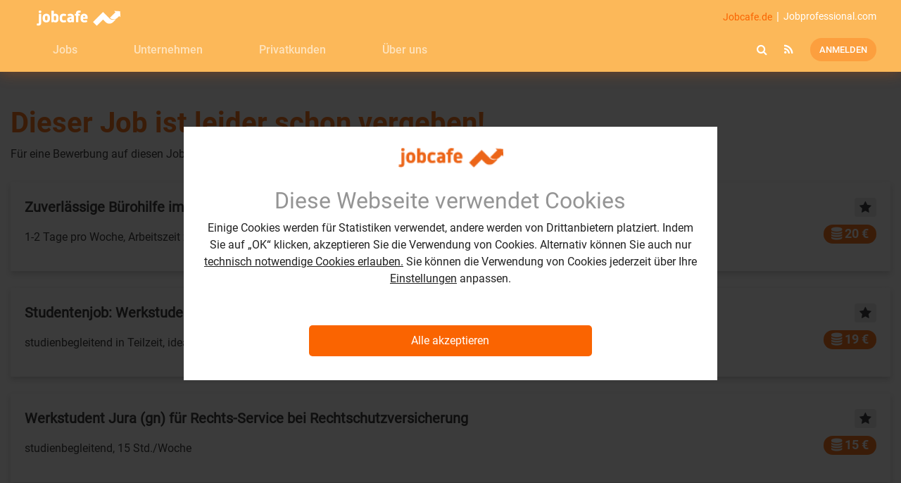

--- FILE ---
content_type: text/html; charset=utf-8
request_url: https://www.jobcafe.de/werkstudent-m-w-d-fuer-das-investmentteam-muenchen-rotkreuzplatz-21294
body_size: 13085
content:
<!DOCTYPE html>
<html class="pl">
    <head>
        <!--
        *** Vielen Dank fuer Ihr Interesse am Quellcode ***
        Copyright: drumedar Internet-Entwicklungs-GmbH
        Web:       www.drumedar.de
        E-Mail:    info@drumedar.de
        Technik:   berlin3
        -->

        <meta http-equiv="Content-Type" content="text/html; charset=utf-8" />
        <meta content="width=device-width, initial-scale=1.0, user-scalable=no" name="viewport">

        <title>Werkstudent (m/w/d) für das Investmentteam</title>
        <meta http-equiv="expires" content="0" />
        <meta http-equiv="cache-control" content="no-cache" />
        <meta name="title" content="Werkstudent (m/w/d) für das Investmentteam" />
        <meta http-equiv="pragma" content="no-cache" />
        <meta name="description" content="€: nach Vereinbarung | Ort: München (Rotkreuzplatz) | Beginn: ab sofort | Dauer: längerfristig" />
        <meta name="keywords" content="" />
		
        
<meta name="google-site-verification" content="XhSAd66ebDNin9JoU_KlGgS58XtwGWSVnJ3VLX9v8f4" />
<meta name="language" content="de" />
        
                <script type="text/javascript">
                <!--
                    var url_basis = "https://www.jobcafe.de";
                //-->
                </script>
                <link type="text/css" href="/lib/font-awesome/css/font-awesome.min.css" rel="stylesheet">
                <link type="text/css" href="https://www.jobcafe.de/css/pjb_module.css" rel="stylesheet" />

                <link type="text/css" href="https://www.jobcafe.de/css/jquery.mmenu.all.css" rel="stylesheet" />
                <link type="text/css" href="https://www.jobcafe.de/css/owl.carousel.min.css" rel="stylesheet" />

                <link type="text/css" href="https://www.jobcafe.de/css/pjb.css" rel="stylesheet" />

                <link type="text/css" href="https://www.jobcafe.de/css/tempusdominus-bootstrap-4.min.css" rel="stylesheet" />
                
                
        <script type="text/javascript">
            window.cookieConsent = {}
        </script>
    
            
         
        <link rel="canonical" href="https://www.jobcafe.de/werkstudent-m-w-d-fuer-das-investmentteam-muenchen-rotkreuzplatz-21294"/>
        <meta name="robots" content="noindex, nofollow" />
        
        <!-- Google Tag Manager -->
        <script type="text/plain" class="performance">(function(w,d,s,l,i){w[l]=w[l]||[];w[l].push({'gtm.start':
        new Date().getTime(),event:'gtm.js'});var f=d.getElementsByTagName(s)[0],
        j=d.createElement(s),dl=l!='dataLayer'?'&l='+l:'';j.async=true;j.src=
        'https://www.googletagmanager.com/gtm.js?id='+i+dl;f.parentNode.insertBefore(j,f);
        })(window,document,'script','dataLayer','GTM-NJMT8W9');</script>
        <!-- End Google Tag Manager -->
    
            <!-- Global site tag (gtag.js) - Google Ads -->
            <script type="text/plain" class="performance" async src="https://www.googletagmanager.com/gtag/js?id=AW-673986538"></script>
            <script type="text/plain" class="performance" >
                window.dataLayer = window.dataLayer || [];
                function gtag(){dataLayer.push(arguments);}
                gtag('js', new Date());
                gtag('config', 'AW-673986538');
            </script>
        
    </head>
    <body  data-d-hi="seite-stellenanzeige">
        
        
        
        <div id="INFO_POPUP" class="white-popup mfp-hide margin-center pos-relative y-margin-jumbo">
            <h1 class="text-center text-secondary">Im Hinblick auf die Corona-Krise:</h1>
            <p class="block text-center">
                Auch in der aktuellen Notlage finden Sie als Personalverantwortlicher bei Jobcafe schnell und kurzfristig Aushilfen für die Bereiche Büro, Administration, Callcenter/Hotline, Lager, Kommissionierung, Regalauffüller und weitere.<br>
            </p>
            <p class="text-center text-primary mb-0">Konktaktieren Sie uns direkt unter 089/27312570</p>
            <p class="text-center text-primary">Für die Region Nord: 040/41623840</p>
        </div>
        <script>
            document.addEventListener("DOMContentLoaded", function(event) {
                 coronaFlag = 1; 
            });
        </script>
    
<nav class="sticky-top">
            <div id="COOKIE_HINWEIS">
                
            </div>

            
        <div id="NAVBAR_MAIN" class="box-shadow" data-d-hi="navbar_main">
            <div class="container d-flex flex-wrap justify-content-between align-items-center pt-lg-2">
                <div class="d-flex align-items-center order-2 flex-grow-1 col-auto px-0 px-sm-3">
                    <div class="d-block d-lg-none">
                        <a href="#MENU_OFFCANVAS">
                            <i class="fa fa-bars text-white"></i>
                        </a>
                        <!-- OFF-CANVAS -->
                    </div>
                    <div class="navbar-brand d-flex align-items-center py-2 py-md-0 ml-3 ml-lg-0">
                        <a href="https://www.jobcafe.de/F=homepage"><img src="https://www.jobcafe.de/img/logo_pjb.png" title="Die Job-Börse GmbH" alt="Die Job-Börse GmbH" /></a>
                    </div>
                </div>
                <div id ="NAVBAR_MENU" class="navbar flex-nowrap justify-content-start d-none d-lg-inline-flex order-3 order-md-6 col-lg-7">
                    <ul class="navbar-nav justify-content-between">
                        
            <li>
                <a href="https://www.jobcafe.de/F=homepage" class="">Jobs</a>
                <ul class="submenu">
                    <li><a class="" href="https://www.jobcafe.de/faq">FAQ</a></li> <li><a class="" href="https://www.jobcafe.de/bewerbungscoaching">Bewerbungs-Coaching</a></li>
                </ul>
            </li>
        

            <li>
                <a href="https://www.jobcafe.de/unternehmen" class="">Unternehmen</a>
                <ul class="submenu">
                    <li><a class="" href="https://www.jobcafe.de/zeitarbeit">Studentische Zeitarbeit</a></li> <li><a class="" href="https://www.jobcafe.de/zeitarbeitsanfrage">Zeitarbeitsanfrage</a></li> <li><a class="" href="https://www.jobcafe.de/direktvermittlung-unternehmen">Direktvermittlung</a></li> <li><a class="" href="https://www.jobcafe.de/anzeigenschaltung-unternehmen">Stellenanzeige</a></li> <li><a class="" href="https://www.jobcafe.de/nikolausservice">Nikolaus-Service</a></li>
                </ul>
            </li>
        

            <li>
                <a href="https://www.jobcafe.de/privatkunden" class="">Privatkunden</a>
                <ul class="submenu">
                    <li><a class="" href="https://www.jobcafe.de/F=privatkunden#ONLINEANZEIGE_PRIVAT">Anzeigenschaltung</a></li>
                </ul>
            </li>
        

            <li>
                <a href="https://www.jobcafe.de/ueber-jobcafe" class="">&Uuml;ber uns</a>
                <ul class="submenu">
                    <li><a class="" href="https://www.jobcafe.de/ueber-jobcafe">&Uuml;ber uns</a></li> <li><a class="" href="https://www.jobcafe.de/kontakt">Kontakt</a></li> <li><a class="" href="https://www.jobcafe.de/presse-und-partner">Presse & Partner</a></li> <li><a class="" href="https://www.jobcafe.de/datenschutz">Datenschutz</a></li> <li><a class="" href="https://www.jobcafe.de/agb">AGB</a></li> <li><a class="" href="https://www.jobcafe.de/impressum">Impressum</a></li>
                </ul>
            </li>
        

                    </ul>
                </div>
                <!-- Suche Desktop -->

                
            <div id="FO_WECHSLER" class="d-none d-lg-flex align-items-center justify-content-start justify-content-lg-end p-0 order-xl-4 order-lg-2 col-auto col-lg-6">
                <div><span class="text-primary">Jobcafe.de</span></div>
                <div><a class="text-white" href="https://www.jobprofessional.com">Jobprofessional.com</a></div>
            </div>
        

                <div class="d-flex align-items-center order-8">
                    <div id="SEARCH" class="navbar-search mx-4 d-flex flex-nowrap align-items-center">
                        
        <div class="d-none d-md-block pr-3">
            <form id="FORMULAR_SUCHE_HEADER" name="FORMULAR_SUCHE_HEADER" action="https://www.jobcafe.de/suche" method="GET">
                <div class="inner">
                    <input type="text" id="SUCHBEGRIFF" name="SUCHBEGRIFF" placeholder="" value="" accesskey="s"/>
                    <input type="hidden" id="JOBS_PRO_SEITE" name="JOBS_PRO_SEITE" value="500" />
                </div>
            </form>
        </div>
    
                        <div class="d-none d-md-block">
                            <i id="ICON-SEARCH" class="fa fa-search"></i>
                        </div>
                    </div>
                    
            <div id="feed" class="mr-4 d-flex flex-nowrap align-items-center">
                <a href="https://www.jobcafe.de/F=rss_feed"><i class="fa fa-rss text-white"></i></a>
            </div>
        
                    <!-- Login Desktop -->
                    <div class="navbar-login">
                        
            <div class="d-flex justify-content-between align-items-center">
                <a class="btn btn-link btn-transparent btn-anmeldung d-none d-lg-block" href="#">Anmelden</a>
                <a class="text-white btn-anmeldung d-block d-lg-none"><i class="fa fa-user-o"></i></a>
            </div>
        
                        
        <div id="USERMENU" class="">
            <div class="row">
                <div class="col-12">
                    <div class="bg-white p-4">
                        <h4>Anmeldung</h4>
                        <form onsubmit="ajaxAnmeldung(event, $('#USERMENU_EMAIL').val(), $('#USERMENU_PASSWORT').val(), 'usermenu', '');" name="FORMULAR_ANMELDUNG" action="https://www.jobcafe.de/F=anmeldung_verarbeitung" method="post">
                            <div class="form-group">
                                <label>Email <span class="text-danger">*</span></label>
                                <input id="USERMENU_EMAIL" name="USERMENU_EMAIL" value="" class="form-control" maxlength="50" placeholder="Email" type="text">
                                <div class="dialog-wrapper fehler"></div>
                            </div>

                            <div class="form-group">
                                <label>Passwort <span class="text-danger">*</span></label>
                                <input id="USERMENU_PASSWORT" name="USERMENU_PASSWORT" value="" class="form-control" maxlength="30" placeholder="Passwort" type="password">
                                <div class="dialog-wrapper fehler"></div>
                            </div>
                            <div class="text-center">
                                <button class="btn btn-primary btn-block mt-4 mb-2 btn-login" type="submit">Anmelden</button>
                                <small><a href="https://www.jobcafe.de/passwort-zusendung" title="Passwort vergessen">Zugangsdaten vergessen?</a></small>
                            </div>
                        </form>
                    </div>
                    <div class="bg-reg p-4 text-center">
                        <h4>Noch kein Profil?</h4>
                        <a href="https://www.jobcafe.de/registrierung">Hier können Sie sich registrieren.</a>
                    </div>
                </div>
            </div>
        </div>
    
                    </div>
                </div>
            </div>
        </div>
        <div id="NAVBAR_SECOND" class="d-none d-lg-block" data-d-hi="navbar_second">
            <div class="container">
                <div class="row">
                    <div class="col-12">
                        
            <ul class="navbar-nav submenu_eintraege ">
                <li><a class="" href="https://www.jobcafe.de/faq">FAQ</a></li> <li><a class="" href="https://www.jobcafe.de/bewerbungscoaching">Bewerbungs-Coaching</a></li>
            </ul>
        

            <ul class="navbar-nav submenu_eintraege ">
                <li><a class="" href="https://www.jobcafe.de/zeitarbeit">Studentische Zeitarbeit</a></li> <li><a class="" href="https://www.jobcafe.de/zeitarbeitsanfrage">Zeitarbeitsanfrage</a></li> <li><a class="" href="https://www.jobcafe.de/direktvermittlung-unternehmen">Direktvermittlung</a></li> <li><a class="" href="https://www.jobcafe.de/anzeigenschaltung-unternehmen">Stellenanzeige</a></li> <li><a class="" href="https://www.jobcafe.de/nikolausservice">Nikolaus-Service</a></li>
            </ul>
        

            <ul class="navbar-nav submenu_eintraege ">
                <li><a class="" href="https://www.jobcafe.de/F=privatkunden#ONLINEANZEIGE_PRIVAT">Anzeigenschaltung</a></li>
            </ul>
        

            <ul class="navbar-nav submenu_eintraege ">
                <li><a class="" href="https://www.jobcafe.de/ueber-jobcafe">&Uuml;ber uns</a></li> <li><a class="" href="https://www.jobcafe.de/kontakt">Kontakt</a></li> <li><a class="" href="https://www.jobcafe.de/presse-und-partner">Presse & Partner</a></li> <li><a class="" href="https://www.jobcafe.de/datenschutz">Datenschutz</a></li> <li><a class="" href="https://www.jobcafe.de/agb">AGB</a></li> <li><a class="" href="https://www.jobcafe.de/impressum">Impressum</a></li>
            </ul>
        
                    </div>
                </div>
            </div>
        </div>
        <div id="MENU_OFFCANVAS" data-d-hi="menu_offcanvas">
            <ul class="navbar-nav justify-content-between">
                
            <li>
                <a href="https://www.jobcafe.de/F=homepage" class="">Jobs</a>
                <ul class="submenu">
                    <li><a class="" href="https://www.jobcafe.de/faq">FAQ</a></li> <li><a class="" href="https://www.jobcafe.de/bewerbungscoaching">Bewerbungs-Coaching</a></li>
                </ul>
            </li>
        

            <li>
                <a href="https://www.jobcafe.de/unternehmen" class="">Unternehmen</a>
                <ul class="submenu">
                    <li><a class="" href="https://www.jobcafe.de/zeitarbeit">Studentische Zeitarbeit</a></li> <li><a class="" href="https://www.jobcafe.de/zeitarbeitsanfrage">Zeitarbeitsanfrage</a></li> <li><a class="" href="https://www.jobcafe.de/direktvermittlung-unternehmen">Direktvermittlung</a></li> <li><a class="" href="https://www.jobcafe.de/anzeigenschaltung-unternehmen">Stellenanzeige</a></li> <li><a class="" href="https://www.jobcafe.de/nikolausservice">Nikolaus-Service</a></li>
                </ul>
            </li>
        

            <li>
                <a href="https://www.jobcafe.de/privatkunden" class="">Privatkunden</a>
                <ul class="submenu">
                    <li><a class="" href="https://www.jobcafe.de/F=privatkunden#ONLINEANZEIGE_PRIVAT">Anzeigenschaltung</a></li>
                </ul>
            </li>
        

            <li>
                <a href="https://www.jobcafe.de/ueber-jobcafe" class="">&Uuml;ber uns</a>
                <ul class="submenu">
                    <li><a class="" href="https://www.jobcafe.de/ueber-jobcafe">&Uuml;ber uns</a></li> <li><a class="" href="https://www.jobcafe.de/kontakt">Kontakt</a></li> <li><a class="" href="https://www.jobcafe.de/presse-und-partner">Presse & Partner</a></li> <li><a class="" href="https://www.jobcafe.de/datenschutz">Datenschutz</a></li> <li><a class="" href="https://www.jobcafe.de/agb">AGB</a></li> <li><a class="" href="https://www.jobcafe.de/impressum">Impressum</a></li>
                </ul>
            </li>
        
                
             <li>
                <a title="https://www.jobprofessional.com" href="https://www.jobprofessional.com"><img src="https://www.jobcafe.de/img/logo_pjb_professional_color.png" title="Die Job-Börse GmbH" alt="Die Job-Börse GmbH" /></a>
            </li>
            </ul>
        </div>
        <div id="OFFCANVAS_META" class="d-none" data-d-hi="navbar_offcanvas">
            <div id="OFFCANVAS_SERVICE">
                <div class="d-flex flex-wrap justify-content-between align-items-center p-4">
                    <a href="https://www.jobcafe.de/F=homepage" title="Die Job-Börse GmbH">
                        <img width="100" class="" src="https://www.jobcafe.de/img/logo_pjb.png" title="Die Job-Börse GmbH" alt="Die Job-Börse GmbH">
                    </a>
                    <div class="d-flex flex-nowrap">
                        <a href="https://www.jobcafe.de/anmeldung" class="mr-4">
                           <span class="fa fa-user"></span>
                        </a>
                        <a href="https://www.jobcafe.de/suche" class="mr-4">
                           <span class="fa fa-search"></span>
                        </a>
                        <a href="javascript:$('#MENU_OFFCANVAS').data('mmenu').close();" class="">
                            <span class="fa fa-close"></span>
                        </a>
                    </div>
                </div>
            </div>
            <div id="OFFCANVAS_LOGO">
                <a href="https://www.jobcafe.de/F=homepage"><div class=""><img src="https://www.jobcafe.de/img/logo_pjb.png" alt="Die Job-Börse GmbH"></div></a>
            </div>
            <div id="OFFCANVAS_LOGOUT">
                <a id="OFFC_LOGOUT" class="" href="https://www.jobcafe.de/homepage" title="LOGOUT"><strong>LOGOUT</strong></a>
            </div>
        </div>
    
</nav>
        <header>
            
        </header>
        <main>
            
        <section class="container">
            <div class="row padding-t-small">
                <div class="col-12 mb-4">
                    
        <div class="mt-4 mb-4">
            <h1 class="text-primary">Dieser Job ist leider schon vergeben!</h1>
            
            <p>Für eine Bewerbung auf diesen Job ist es zu spät. Wir haben aber folgende Vorschläge für dich:</p>
            <div class="row">
                
        <div class="col-12" data-d-hi="job_vergeben_alternative">
            <div class="job-wrapper">
                <div class="row">
                    <div class="col-12 col-md-9 order-2 order-md-1">
                        <a href="https://www.jobcafe.de/zuverlaessige-buerohilfe-im-homeoffice-m-w-homeoffice-21870">
                            <p class="lead font-weight-bold">Zuverlässige Bürohilfe im Homeoffice (m/w)</p>
                            <p>1-2 Tage pro Woche, Arbeitszeit zwischen 20:00 und 1:00 Uhr</p>
                        </a>
                        
                    </div>
                    <div class="col-12 col-md-3 order-1 order-md-2 mb-2 d-none d-md-block">
                        <div class="d-flex flex-column align-items-end">
                            <a href="https://www.jobcafe.de/F=hinzufuegen_merklisteneintrag?ID_JOB=21870">
                                <h4>
                                    <span class="badge badge-lightgrey">
                                        <i class="fa fa-star"></i>
                                    </span>
                                </h4>
                            </a>
                             
                                <h4>
                                    <span class="badge badge-pill badge-primary">
                                       <i class="fa fa-database"></i> 20 €
                                    </span>
                                </h4>
                            
                        </div>
                    </div>
                    <div class="col-12 col-md-3 order-1 order-md-2 mb-2 d-block d-md-none">
                        <div class="d-flex justify-content-end align-items-center">
                            <a href="https://www.jobcafe.de/F=hinzufuegen_merklisteneintrag?ID_JOB=21870">
                                <h4>
                                    <span class="badge badge-lightgrey mr-2">
                                        <i class="fa fa-star"></i>
                                    </span>
                                </h4>
                            </a>
                             
                                <h4>
                                    <span class="badge badge-pill badge-primary">
                                       <i class="fa fa-database"></i> 20 €
                                    </span>
                                </h4>
                            
                        </div>
                    </div>
                </div>
                
            </div>
        </div>
    
        <div class="col-12" data-d-hi="job_vergeben_alternative">
            <div class="job-wrapper">
                <div class="row">
                    <div class="col-12 col-md-9 order-2 order-md-1">
                        <a href="https://www.jobcafe.de/studentenjob-werkstudent-gn-im-bereich-settlement-bei-der-caceis-bank-muenchen-21856">
                            <p class="lead font-weight-bold">Studentenjob: Werkstudent (gn) im Bereich Settlement bei der Caceis Bank</p>
                            <p>studienbegleitend in Teilzeit, idealerweise für 18 Monate</p>
                        </a>
                        
                    </div>
                    <div class="col-12 col-md-3 order-1 order-md-2 mb-2 d-none d-md-block">
                        <div class="d-flex flex-column align-items-end">
                            <a href="https://www.jobcafe.de/F=hinzufuegen_merklisteneintrag?ID_JOB=21856">
                                <h4>
                                    <span class="badge badge-lightgrey">
                                        <i class="fa fa-star"></i>
                                    </span>
                                </h4>
                            </a>
                             
                                <h4>
                                    <span class="badge badge-pill badge-primary">
                                       <i class="fa fa-database"></i> 19 €
                                    </span>
                                </h4>
                            
                        </div>
                    </div>
                    <div class="col-12 col-md-3 order-1 order-md-2 mb-2 d-block d-md-none">
                        <div class="d-flex justify-content-end align-items-center">
                            <a href="https://www.jobcafe.de/F=hinzufuegen_merklisteneintrag?ID_JOB=21856">
                                <h4>
                                    <span class="badge badge-lightgrey mr-2">
                                        <i class="fa fa-star"></i>
                                    </span>
                                </h4>
                            </a>
                             
                                <h4>
                                    <span class="badge badge-pill badge-primary">
                                       <i class="fa fa-database"></i> 19 €
                                    </span>
                                </h4>
                            
                        </div>
                    </div>
                </div>
                
            </div>
        </div>
    
        <div class="col-12" data-d-hi="job_vergeben_alternative">
            <div class="job-wrapper">
                <div class="row">
                    <div class="col-12 col-md-9 order-2 order-md-1">
                        <a href="https://www.jobcafe.de/werkstudent-jura-gn-fuer-rechts-service-bei-rechtschutzversicherung-muenchen-21863">
                            <p class="lead font-weight-bold">Werkstudent Jura (gn) für Rechts-Service bei Rechtschutzversicherung</p>
                            <p>studienbegleitend, 15 Std./Woche</p>
                        </a>
                        
                    </div>
                    <div class="col-12 col-md-3 order-1 order-md-2 mb-2 d-none d-md-block">
                        <div class="d-flex flex-column align-items-end">
                            <a href="https://www.jobcafe.de/F=hinzufuegen_merklisteneintrag?ID_JOB=21863">
                                <h4>
                                    <span class="badge badge-lightgrey">
                                        <i class="fa fa-star"></i>
                                    </span>
                                </h4>
                            </a>
                             
                                <h4>
                                    <span class="badge badge-pill badge-primary">
                                       <i class="fa fa-database"></i> 15 €
                                    </span>
                                </h4>
                            
                        </div>
                    </div>
                    <div class="col-12 col-md-3 order-1 order-md-2 mb-2 d-block d-md-none">
                        <div class="d-flex justify-content-end align-items-center">
                            <a href="https://www.jobcafe.de/F=hinzufuegen_merklisteneintrag?ID_JOB=21863">
                                <h4>
                                    <span class="badge badge-lightgrey mr-2">
                                        <i class="fa fa-star"></i>
                                    </span>
                                </h4>
                            </a>
                             
                                <h4>
                                    <span class="badge badge-pill badge-primary">
                                       <i class="fa fa-database"></i> 15 €
                                    </span>
                                </h4>
                            
                        </div>
                    </div>
                </div>
                
            </div>
        </div>
    
        <div class="col-12" data-d-hi="job_vergeben_alternative">
            <div class="job-wrapper">
                <div class="row">
                    <div class="col-12 col-md-9 order-2 order-md-1">
                        <a href="https://www.jobcafe.de/werkstudent-gn-fuer-datenerfassung-bei-rechtschutzversicherung-muenchen-21862">
                            <p class="lead font-weight-bold">Werkstudent (gn) für Datenerfassung bei Rechtschutzversicherung</p>
                            <p>studienbegleitend, 15 Std./Woche</p>
                        </a>
                        
                    </div>
                    <div class="col-12 col-md-3 order-1 order-md-2 mb-2 d-none d-md-block">
                        <div class="d-flex flex-column align-items-end">
                            <a href="https://www.jobcafe.de/F=hinzufuegen_merklisteneintrag?ID_JOB=21862">
                                <h4>
                                    <span class="badge badge-lightgrey">
                                        <i class="fa fa-star"></i>
                                    </span>
                                </h4>
                            </a>
                             
                                <h4>
                                    <span class="badge badge-pill badge-primary">
                                       <i class="fa fa-database"></i> 15 €
                                    </span>
                                </h4>
                            
                        </div>
                    </div>
                    <div class="col-12 col-md-3 order-1 order-md-2 mb-2 d-block d-md-none">
                        <div class="d-flex justify-content-end align-items-center">
                            <a href="https://www.jobcafe.de/F=hinzufuegen_merklisteneintrag?ID_JOB=21862">
                                <h4>
                                    <span class="badge badge-lightgrey mr-2">
                                        <i class="fa fa-star"></i>
                                    </span>
                                </h4>
                            </a>
                             
                                <h4>
                                    <span class="badge badge-pill badge-primary">
                                       <i class="fa fa-database"></i> 15 €
                                    </span>
                                </h4>
                            
                        </div>
                    </div>
                </div>
                
            </div>
        </div>
    
        <div class="col-12" data-d-hi="job_vergeben_alternative">
            <div class="job-wrapper">
                <div class="row">
                    <div class="col-12 col-md-9 order-2 order-md-1">
                        <a href="https://www.jobcafe.de/assistenz-gn-fuer-vorbereitende-buchhaltung-muenchen-21860">
                            <p class="lead font-weight-bold">Assistenz (gn) für vorbereitende Buchhaltung</p>
                            <p>in Auktionshaus, Teilzeit (20-25 Wochenstunden)</p>
                        </a>
                        
                    </div>
                    <div class="col-12 col-md-3 order-1 order-md-2 mb-2 d-none d-md-block">
                        <div class="d-flex flex-column align-items-end">
                            <a href="https://www.jobcafe.de/F=hinzufuegen_merklisteneintrag?ID_JOB=21860">
                                <h4>
                                    <span class="badge badge-lightgrey">
                                        <i class="fa fa-star"></i>
                                    </span>
                                </h4>
                            </a>
                             
                                <h4>
                                    <span class="badge badge-pill badge-primary">
                                       <i class="fa fa-database"></i> Gehaltsvorstellung angeben
                                    </span>
                                </h4>
                            
                        </div>
                    </div>
                    <div class="col-12 col-md-3 order-1 order-md-2 mb-2 d-block d-md-none">
                        <div class="d-flex justify-content-end align-items-center">
                            <a href="https://www.jobcafe.de/F=hinzufuegen_merklisteneintrag?ID_JOB=21860">
                                <h4>
                                    <span class="badge badge-lightgrey mr-2">
                                        <i class="fa fa-star"></i>
                                    </span>
                                </h4>
                            </a>
                             
                                <h4>
                                    <span class="badge badge-pill badge-primary">
                                       <i class="fa fa-database"></i> Gehaltsvorstellung angeben
                                    </span>
                                </h4>
                            
                        </div>
                    </div>
                </div>
                
            </div>
        </div>
    
            </div>
        
        </div>
    
                    <div id="job_kopf">
                        <div class="d-flex justify-content-between align-items-center">
                        <div id="BLAETTERN" class="d-flex justify-content-between align-items-center" data-d-hi="blaettern">
                                
                            </div>
                            <div class="d-none d-md-block">
                                
                                
        <a class="btn btn-secondary disabled text-white" title="Job merken" href="https://www.jobcafe.de/F=hinzufuegen_merklisteneintrag?ID_JOB=21294">
            <i class="fa fa-star"></i>
            Job merken
        </a>
    
                            </div>
                        </div>
                    </div>
                    <div id="job_titel" class="d-flex justify-content-between align-items-start mt-4">
                        <div>
                            <h1 class="text-primary">Werkstudent (m/w/d) für das Investmentteam</h1>
                            
            <h3>mind. 8 Wochenstunden, bei der Max-Planck-Förderstiftung</h3>
        
                        </div>
                        
            <img src="https://www.jobcafe.de/uimg/logos/logo_21294_max-planck-f__rderstiftung_logo.gif" class="firmenlogo" style="margin-right:0px;"/>
        
                    </div>
                    <div class="row">
                        <div class="col-12 d-block d-md-none">
                            <div class="d-flex justify-content-between align-items-center">
                                
                                
        <a class="btn btn-secondary disabled text-white" title="Job merken" href="https://www.jobcafe.de/F=hinzufuegen_merklisteneintrag?ID_JOB=21294">
            <i class="fa fa-star"></i>
            Job merken
        </a>
    
                            </div>
                        </div>
                    </div>
                </div>
            </div>
            <div class="row">
                <div class="col-12 col-md-7 order-2 order-md-1">
                    
            <div class="mb-4 pb-4 border border-primary border-top-0 border-left-0 border-right-0 border-bottom-1">
                <h4>Stellenbeschreibung</h4>
                <ul>
<li>Unterst&uuml;tzung des Asset Management-Teams bei der Analyse von globalen Fondsinvestments</li>
<li>Mitarbeit an Due Diligence-Prozessen und selbstst&auml;ndige Erstellung von Marktstudien</li>
<li>Kennenlernen unseres Investmentansatzes in verschiedenen Asset-Klassen, wie bspw. Aktien, Private Equity, Private Credit, Hedgefonds und Immobilien</li>
<li>Unterst&uuml;tzung beim Portfoliomanagement und Investment Committee-Reporting</li>
</ul>
<p><strong>Unser Angebot:</strong></p>
<ul>
<li>Spannende, vielf&auml;ltige und sinnstiftende Investmentt&auml;tigkeit in einem motivierten, internationalen und er-folgsorientierten Team</li>
<li>Flache Hierarchien, viel Raum f&uuml;r Eigeninitiative und unternehmerisches Denken</li>
<li>Moderne B&uuml;ror&auml;ume in attraktiver Lage am Rotkreuzplatz</li>
<li>M&ouml;glichkeit zum Festeinstieg nach dem Studium bei herausragender Leistung</li>
<li>Die Max-Planck-F&ouml;rderstiftung strebt nach Geschlechtergerechtigkeit, Chancengleichheit und Vielfalt. Wir begr&uuml;&szlig;en Bewerbungen jedes Hintergrundes</li>
</ul>
            </div>
        
                    
            <div class="mb-4 pb-4 border border-primary border-top-0 border-left-0 border-right-0 border-bottom-1">
                <h4>Firmeninformation</h4>
                <p>Die <strong>Max-Planck-F&ouml;rderstiftung</strong> ist eine private, unabh&auml;ngige und gemeinn&uuml;tzige Einrichtung zur F&ouml;rderung von Grundlagenforschung und Gr&uuml;ndungsinitiativen an den &uuml;ber 80 Max-Planck-Instituten und Forschungseinrichtungen. Mit einem <strong>Stiftungsverm&ouml;gen von rund 700 Millionen Euro</strong> z&auml;hlt sie zu den <strong>gr&ouml;&szlig;ten wissenschaftsf&ouml;rdernden Stiftungen privaten Rechts in Deutschland</strong>. Durch die gro&szlig;z&uuml;gige Unterst&uuml;tzung ihrer F&ouml;rderinnen und F&ouml;rderer erm&ouml;glicht sie den Max-Planck-Instituten, mit privaten Mitteln flexibel, unb&uuml;rokratisch und zielgerichtet zu agieren. Dies geschieht sowohl im weltweiten Wettbewerb um die besten Wissenschaftlerinnen und Wissenschaftler als auch bei Projekten, f&uuml;r die aus dem jeweils aktuellen Max-Planck-Haushalt keine Mittel zur Verf&uuml;gung gestellt werden k&ouml;nnen. Die professionelle Betreuung des Kapitalstocks sowie der Unterstiftungen durch eine interne Verm&ouml;gensverwaltung sichert eine verantwortungsvolle Nutzung der Mittel im Sinne der F&ouml;rderziele. Dar&uuml;ber hinaus unterst&uuml;tzt die Stiftung die Max-Planck-Gesellschaft beim Technologietransfer und mit Wohnm&ouml;glichkeiten f&uuml;r Nachwuchs- und Gastwissenschaftler*innen.</p>
            </div>
        
                    
            <div class="mb-4 pb-4 border border-primary border-top-0 border-left-0 border-right-0 border-bottom-1">
                <h4>Originalanzeige</h4>
                <div class="d-flex justify-content-between align-items-top pr-4">
                    <div>
                         Öffnen Sie per Klick auf das Bild oder den Button die Originalanzeige als PDF.
                        <a title="PDF-Download" href="https://www.jobcafe.de/F=ressource/21294_240523-stellenanzeige-werkstudent.pdf?RESSOURCENTYP=anzeige&amp;ID_RESSOURCE=MjEyOTRfMjQwNTIzLXN0ZWxsZW5hbnplaWdlLXdlcmtzdHVkZW50LnBkZg__
"><span class="text-primary font-weight-bold"><i class="fa fa-download"></i> PDF-Download</span></a>
                    </div>
                    <a title="PDF-Download" href="https://www.jobcafe.de/F=ressource/21294_240523-stellenanzeige-werkstudent.pdf?RESSOURCENTYP=anzeige&amp;ID_RESSOURCE=MjEyOTRfMjQwNTIzLXN0ZWxsZW5hbnplaWdlLXdlcmtzdHVkZW50LnBkZg__
"><img class="anzeige_thumb" src="https://www.jobcafe.de/uimg/anzeigen_thumbs/th_21294.jpg" /></a>
                </div>
            </div>
        
                    
            <div class="mb-4 pb-4 border border-primary border-top-0 border-left-0 border-right-0 border-bottom-1">
                <h4>Anforderungen</h4>
                <ul>
<li>Interesse am Investieren</li>
<li><strong>Bachelor- (mind. 3. Semester) oder Masterstudent der Wirtschaftswissenschaften, (Finanz-) Mathematik, oder &Auml;hnliches an einer renommierten Universit&auml;t</strong></li>
<li>Erste praktische Erfahrung im Asset Management, Investment / Private Banking, Consulting, Controlling oder Wirtschaftspr&uuml;fung</li>
<li>Erfahren im Umgang mit Microsoft Office, insb. Excel</li>
<li>Kollaboratives Vorgehen; offener &amp; proaktiver Kommunikationsstil; selbst&auml;ndiges Arbeiten und Eigeninitiative</li>
<li>Sehr gute englische und deutsche Sprachkenntnisse</li>
<li>Stark ausgepr&auml;gtes analytisches Denken, Neugier, Fakten- und Detailorientierung</li>
<li>Humor</li>
</ul>
            </div>
        
                </div>
                <div class="col-12 col-md-5 order-1 order-md-2 mb-4">
                    <table class="table table-striped">
                        
            <tr>
                <td><strong>Bezahlung:</strong></td>
                <td><strong>nach Vereinbarung</strong></td>
            </tr>
        
            <tr>
                <td><strong>Beginn:</strong></td>
                <td>ab sofort</td>
            </tr>
        
            <tr>
                <td><strong>Dauer:</strong></td>
                <td>längerfristig</td>
            </tr>
        
            <tr>
                <td><strong>Std./Woche:</strong></td>
                <td>mindestens 8</td>
            </tr>
        
            <tr>
                <td><strong>Einsatzort:</strong></td>
                <td>München (Rotkreuzplatz)</td>
            </tr>
        
            <tr>
                <td><strong>Firma:</strong></td>
                <td>Max-Planck-Förderstiftung</td>
            </tr>
        
            <tr>
                <td><strong>Kontakt:</strong></td>
                <td id="kontakt"><p>Haben wir Ihr Interesse geweckt? Dann freuen wir uns &uuml;ber Ihre aussagekr&auml;ftigen Bewerbungsunterlagen mit Angabe Ihres fr&uuml;hestm&ouml;glichen Eintrittstermins und Ihrer Gehaltsvorstellung an:</p>
<p><a href="mailto:bewerber@maxplanckfoundation.org"><strong>bewerber@maxplanckfoundation.org</strong></a></p>
<p>Bei Fragen stehen wir Ihnen gerne unter Tel. 089 230 2260-20 zur Verf&uuml;gung.</p>
<p>&nbsp;</p>
<p>Max-Planck-F&ouml;rderstiftung<br />Aldringenstra&szlig;e 4<br />80639 M&uuml;nchen<br /><a href="https://www.maxplanckfoundation.org">www.maxplanckfoundation.org</a></p></td>
            </tr>
        
                <tr>
                    <td colspan="2" class="text-center">Nähere Informationen zur Kontaktaufnahme und Bewerbung erfahren Sie in der <a href="https://www.jobcafe.de/F=ressource/21294_240523-stellenanzeige-werkstudent.pdf?RESSOURCENTYP=anzeige&amp;ID_RESSOURCE=MjEyOTRfMjQwNTIzLXN0ZWxsZW5hbnplaWdlLXdlcmtzdHVkZW50LnBkZg__
" title="nähere Informationen"><span class="text-underline font-weight-bold">Originalanzeige</span></a></td>
                </tr>
            
                    </table>
                </div>
            </div>
            <div class="row mb-5">
                <div class="col-12">
                    
            <div>
                <h4>Einsatzort</h4>
                
            <div id="GOOGLE_MAPS_IFRAME" data-maps-src="https://www.google.com/maps/embed/v1/place?key=AIzaSyCQjzf2yQe2nk5LZxTkJVSr38twjx1gIL8&q=80639, München (Rotkreuzplatz), Deutschland">
                
                <div class="d-flex justify-content-center align-items-center bg-lightgrey p-4" style="widht: 100%; height: 300px;">
                    <p>Bitte passen Sie Ihre <a class="text-underline" href="https://www.jobcafe.de/datenschutz">Cookie-Einstellungen</a> an, um die Karte von Google-Maps anzuzeigen.</p>
                </div>
           
            </div>
        
            </div>
        
                    <small class="text-muted mt-4">
                        <strong>Hinweis zum Anzeigenmarkt:</strong><br />
                        Trotz Überprüfung können wir keine Gewähr für die Inhalte des Anzeigenmarktes, für die Richtigkeit der dort gemachten Angaben sowie für Informationen, auf die verwiesen wird, übernehmen.
                    </small>
                </div>
            </div>
            
        </section>
    
        </main>
        <footer id="FOOTER" data-d-hi="footer">
            
        <div class="container padding-t-wide">
            <div class="row">
                <div class="col-12 col-sm-6 col-md-3 mb-4">
                    <h4>Jobs</h4>
                    <ul>
                        <li><a href="https://www.jobcafe.de/profil">My Jobcafe</a></li>
                        <li><a href="https://www.jobcafe.de/faq">FAQ</a></li>
                        <li><a href="https://www.jobcafe.de/bewerbungscoaching">Bewerbungs-Coaching</a></li>
                        <li><a href="https://de.jooble.org" target="_blank">Jooble</a></li>
                    </ul>
                </div>
                <div class="col-12 col-sm-6 col-md-3 mb-4">
                    <h4>Jobcafe</h4>
                    <ul>
                        <li><a href="https://www.jobcafe.de/ueber-jobcafe">Über uns</a></li>
                        <li><a href="https://www.jobcafe.de/kontakt">Kontakt</a></li>
                        <li><a href="https://www.jobcafe.de/presse-und-partner">Presse und Partner</a></li>
                    </ul>
                </div>
                <div class="col-12 col-sm-6 col-md-3 mb-4">
                    <h4>Arbeitgeber</h4>
                    <ul>
                        <li><a href="https://www.jobcafe.de/unternehmen">Unternehmen</a></li>
                        <li><a href="https://www.jobcafe.de/privatkunden">Privatkunden</a></li>
                    </ul>
                </div>
                <div class="col-12 col-sm-6 col-md-3 mb-4">
                    <h4>Rechtliches</h4>
                    <ul>
                        <li><a href="https://www.jobcafe.de/impressum">Impressum</a></li>
                        <li><a href="https://www.jobcafe.de/datenschutz">Datenschutz</a></li>
                        <li><a href="https://www.jobcafe.de/agb">AGB</a></li>
                    </ul>
                </div>
                <div class="col-12 text-center py-4">
                    <small>&copy; Copyright 2026 - Die Job-Börse GmbH - Alle Rechte vorbehalten</small>
                </div>
            </div>
        </div>
    
            <div class="loader">
                <div class="showbox">
                    <div class="loader-img">
                        <svg class="circular" viewBox="25 25 50 50">
                            <circle class="path" cx="50" cy="50" r="20" fill="none" stroke-width="4" stroke-miterlimit="10"/>
                        </svg>
                    </div>
                </div>
            </div>
        </footer>
        <script type="application/ld+json">{"alternateName":"Werkstudent (m/w/d) für das Investmentteam in München","mainEntityOfPage":{"@id":"https://www.jobcafe.de","@type":"WebPage"},"jobLocation":{"address":{"streetAddress":"Aldringenstr. 4","addressCountry":"DE","addressLocality":"München (Rotkreuzplatz)","addressRegion":"BY","postalCode":"80639","@type":"PostalAddress"},"@type":"Place"},"datePosted":"2024-05-28 00.00.00.000000","baseSalary":{"currency":"EUR","value":{"unitText":"HOUR","value":"nach Vereinbarung","@type":"QuantitativeValue"},"@type":"MonetaryAmount"},"url":"https://www.jobcafe.de/werkstudent-m-w-d-fuer-das-investmentteam-muenchen-rotkreuzplatz-21294?HI=google4jobs","@type":"JobPosting","directApply":"false","validThrough":"2024-06-25 00.00.00.000000","name":"Werkstudent (m/w/d) für das Investmentteam mind. 8 Wochenstunden, bei der Max-Planck-Förderstiftung","employmentType":"PART_TIME","description":"\n            <b>Stellenbeschreibung:</b><br>\n            <ul>\r\n<li>Unterst&uuml;tzung des Asset Management-Teams bei der Analyse von globalen Fondsinvestments</li>\r\n<li>Mitarbeit an Due Diligence-Prozessen und selbstst&auml;ndige Erstellung von Marktstudien</li>\r\n<li>Kennenlernen unseres Investmentansatzes in verschiedenen Asset-Klassen, wie bspw. Aktien, Private Equity, Private Credit, Hedgefonds und Immobilien</li>\r\n<li>Unterst&uuml;tzung beim Portfoliomanagement und Investment Committee-Reporting</li>\r\n</ul>\r\n<p><strong>Unser Angebot:</strong></p>\r\n<ul>\r\n<li>Spannende, vielf&auml;ltige und sinnstiftende Investmentt&auml;tigkeit in einem motivierten, internationalen und er-folgsorientierten Team</li>\r\n<li>Flache Hierarchien, viel Raum f&uuml;r Eigeninitiative und unternehmerisches Denken</li>\r\n<li>Moderne B&uuml;ror&auml;ume in attraktiver Lage am Rotkreuzplatz</li>\r\n<li>M&ouml;glichkeit zum Festeinstieg nach dem Studium bei herausragender Leistung</li>\r\n<li>Die Max-Planck-F&ouml;rderstiftung strebt nach Geschlechtergerechtigkeit, Chancengleichheit und Vielfalt. Wir begr&uuml;&szlig;en Bewerbungen jedes Hintergrundes</li>\r\n</ul>\n            <br><br>\n            <b>Anforderungen:</b><br>\n            <ul>\r\n<li>Interesse am Investieren</li>\r\n<li><strong>Bachelor- (mind. 3. Semester) oder Masterstudent der Wirtschaftswissenschaften, (Finanz-) Mathematik, oder &Auml;hnliches an einer renommierten Universit&auml;t</strong></li>\r\n<li>Erste praktische Erfahrung im Asset Management, Investment / Private Banking, Consulting, Controlling oder Wirtschaftspr&uuml;fung</li>\r\n<li>Erfahren im Umgang mit Microsoft Office, insb. Excel</li>\r\n<li>Kollaboratives Vorgehen; offener &amp; proaktiver Kommunikationsstil; selbst&auml;ndiges Arbeiten und Eigeninitiative</li>\r\n<li>Sehr gute englische und deutsche Sprachkenntnisse</li>\r\n<li>Stark ausgepr&auml;gtes analytisches Denken, Neugier, Fakten- und Detailorientierung</li>\r\n<li>Humor</li>\r\n</ul>\n        ","industry":"Banken, Controlling, Sales, Consulting, Immobilienmanagement, Statistik, Wirtschaftsjuristen, Mathematik, Versicherungen, Finance, Steuerwesen, Verwaltung, Wirtschaftsprüfung, Vertrieb, Key Account Management, Business Development, Asset Management, Risk Management","hiringOrganization":{"logo":"https://www.jobcafe.de/uimg/logos/logo_21294_max-planck-f__rderstiftung_logo.gif","email":"mailto:bewerber@maxplanckfoundation.org","telephone":"089 230 2260 20","name":"Max-Planck-Förderstiftung","@type":"Organization"},"@context":"http://schema.org","title":"Werkstudent (m/w/d) für das Investmentteam","workHours":"mindestens 8"}</script>
        

        
        <!-- end: #PAGE -->

        
                <script src="https://www.jobcafe.de/js/DrumedarInteraktion.min.js" type="text/javascript"></script>
                <script type="text/javascript" src="https://www.jobcafe.de/js/jquery.js" charset="utf-8"></script>
                <script type="text/javascript" src="https://www.jobcafe.de/js/pjb_module.min.js" ></script>

                <script type="text/javascript" src="https://www.jobcafe.de/js/bootstrap.bundle.min.js" ></script>
                <script type="text/javascript" src="https://www.jobcafe.de/js/owl.carousel.min.js" ></script>
                <script type="text/javascript" src="https://www.jobcafe.de/js/jquery.mmenu.all.js" ></script>

                <script type="text/javascript" src="https://www.jobcafe.de/js/pjb.min.js"></script>

                <script type="text/javascript" src="https://www.jobcafe.de/js/tempusdominus_momentjs_combined.min.js"></script>
                
            
         
        <script type="text/javascript">
        <!--
         

         
        $(document).ready(function() {
             
        });

         
        //-->
        </script>
        
        <div id="COOKIE_EINSTELLUNG_BANNER" class="ganzer-cookie-consent d-none" >
            <form id="COOKIE_BANNER" action="#" class="d-none" method="get" accept-charset="UTF-8" name="COOKIE_BANNER">
                <div>
                    <div id="PAGE_1" class="d-none">
                        <div class="bg-white p-4 cookieOptj">
                            <div class="cookie_opt_content">
                                <img id="LOGO_COOKIE" src="https://www.jobcafe.de/img/logo_pjb_color.png" alt="Logo Jobcafe.de">
                                <p class="h1 darkergrey border-0  page1-ueberschrift mt-4 text-center">Diese Webseite verwendet Cookies</p>
                                <p class="page1-text lh-4">Einige Cookies werden für Statistiken verwendet, andere werden von Drittanbietern platziert. Indem Sie auf „OK“ klicken, akzeptieren Sie die Verwendung von Cookies. Alternativ können Sie auch nur <a class="text-underline" href="#" onclick="sendCookieData(false, 'plain', 3)"> technisch notwendige Cookies erlauben.</a> Sie können die Verwendung von Cookies  jederzeit über Ihre <a class="text-underline" href="#" onclick="$('#PAGE_1').addClass('d-none');$('#PAGE_2').removeClass('d-none');">Einstellungen</a> anpassen.</p>
                                
            
            <div class="row justify-content-center mt-4">
                <div class="col-12 col-sm-10 col-md-7 text-center">
                    
            <a id="COOKIE_BUTTON" class="button button-primary w-100" onclick="sendCookieData(true, 'javascript', 1);$('#GEO-HINWEIS-LIGHTBOX').removeClass('d-none')">
                Alle akzeptieren
            </a>
        
                </div>
            </div>
        
            
        

                            </div>
                        </div>
                    </div>

                    <div id="PAGE_2" class="d-none bg-white p-4 cookieOptj">
                        <a class="close-cookie d-flex float-right" onclick="$('#PAGE_2').addClass('d-none');$('#PAGE_1').removeClass('d-none');">
                            <span class="fa fa-close icon icon-close icons8-close-window darkergrey"></span>
                        </a>
                        <p class="h1 darkergrey border-0  border-0 text-center p-2 py-4">Cookie Einstellungen</p>
                        <div class="lh-4 text-center">
                            Um Ihnen ein optimales Webseiten Erlebnis zu bieten, setzen wir Cookies ein. Das sind kleine Textdateien, die auf Ihrem Computer gespeichert werden. Dazu zählen Cookies für den Betrieb und die Optimierung der Seite als auch für Services, wie die Nutzung des Text- oder Video Chats als auch für an Ihrem online Nutzungsverhalten orientierte Werbung. So kann z.B. erkannt werden, wenn Sie unsere Seiten vom selben Gerät aus wiederholt besuchen. Wir möchten Ihnen die Wahl geben, welche Cookies Sie zulassen:
                            <div class="d-flex justify-content-end mt-4">
                                <a class="text-underline" id="selectAll" href="#" onclick="changeType('javascript')">alle auswählen</a>
                                <a class="text-underline d-none" id="removeSelectAll" href="#" onclick="changeType('plain')">Nur notwendige Cookies verwenden</a>
                            </div>
                            <div class="justify-content-between pt-2 flex-column flex-sm-row">
                                <a class="page2-zureuck text-underline mt-2" href="#" onclick="$('#PAGE_2').addClass('d-none');$('#PAGE_1').removeClass('d-none');">zurück</a>
                                <a class="page2-einstellungen text-underline mt-2" href="#" onclick="sendCookieData(false, '', 2);$('#GEO-HINWEIS-LIGHTBOX').removeClass('d-none')">Einstellungen speichern</a>
                            </div>
                            <table class="table table-responsive-md table-striped pt-3">
                                
                                              <tr>
                                                <td class="tabellenSchrift border-right border-white text-center font-weight-bold">Notwendige Cookies</td>
                                                <td class="border-right border-white">
                                                  <div class="tabellenSchrift">
                                                      Diese Cookies sind notwendig, damit Sie durch die Seiten navigieren und wesentliche Funktionen nutzen können.<br>
                                                      <a class="text-underline" href="#" onclick="$('#PAGE_2').addClass('d-none');$('#PAGE_3').removeClass('d-none');">
                                                            mehr über Notwendige Cookies
                                                      </a>
                                                  </div>
                                                  <div class="tabellenSchrift d-flex flex-grow-1 float-right">
                                                    <label for="CHECKBOX_NOTWENDIG"><input id="CHECKBOX_NOTWENDIG" class="mr-4" name="checkbox" type="checkbox" checked="checked" disabled="true">
                                                        notwendig
                                                    </label>
                                                  </div>
                                                </td>
                                              </tr>
                                            
                                              <tr>
                                                <td class="tabellenSchrift border-right border-white text-center font-weight-bold">Performance Cookies</td>
                                                <td class="border-right border-white">
                                                  <div class="tabellenSchrift">
                                                      Diese Cookies sammeln Informationen über das User verhalten.<br>
                                                      <a class="text-underline" href="#" onclick="$('#PAGE_2').addClass('d-none');$('#PAGE_4').removeClass('d-none');">
                                                            mehr über Performance Cookies
                                                      </a>
                                                  </div>
                                                  <div class="tabellenSchrift d-flex flex-grow-1 float-right">
                                                    <label for="CHECKBOX_PERFORMANCE"><input id="CHECKBOX_PERFORMANCE" class="mr-4" name="checkbox" type="checkbox"  >
                                                        akzeptieren
                                                    </label>
                                                  </div>
                                                </td>
                                              </tr>
                                            
                                              <tr>
                                                <td class="tabellenSchrift border-right border-white text-center font-weight-bold">Funktionale Cookies</td>
                                                <td class="border-right border-white">
                                                  <div class="tabellenSchrift">
                                                      Diese Cookies helfen uns, das Nutzungsverhalten besser zu verstehen.<br>
                                                      <a class="text-underline" href="#" onclick="$('#PAGE_2').addClass('d-none');$('#PAGE_5').removeClass('d-none');">
                                                            mehr über Funktionale Cookies
                                                      </a>
                                                  </div>
                                                  <div class="tabellenSchrift d-flex flex-grow-1 float-right">
                                                    <label for="CHECKBOX_FUNKTIONAL"><input id="CHECKBOX_FUNKTIONAL" class="mr-4" name="checkbox" type="checkbox"  >
                                                        akzeptieren
                                                    </label>
                                                  </div>
                                                </td>
                                              </tr>
                                            
                                              <tr>
                                                <td class="tabellenSchrift border-right border-white text-center font-weight-bold">Werbe- & Targeting Cookies</td>
                                                <td class="border-right border-white">
                                                  <div class="tabellenSchrift">
                                                      Diese Cookies und ähnliche Technologien werden eingesetzt, um Ihnen personalisierte und dadurch relevante werbliche Inhalte anzeigen zu können.<br>
                                                      <a class="text-underline" href="#" onclick="$('#PAGE_2').addClass('d-none');$('#PAGE_6').removeClass('d-none');">
                                                            mehr über Werbe- & Targeting Cookies
                                                      </a>
                                                  </div>
                                                  <div class="tabellenSchrift d-flex flex-grow-1 float-right">
                                                    <label for="CHECKBOX_TARGETING"><input id="CHECKBOX_TARGETING" class="mr-4" name="checkbox" type="checkbox"  >
                                                        akzeptieren
                                                    </label>
                                                  </div>
                                                </td>
                                              </tr>
                                            
                            </table>
                            <div class="d-flex justify-content-between pt-5 flex-column flex-sm-row">
                                <a id="ZURUECK_BUTTON" class="button button-primary" href="#" onclick="$('#PAGE_2').addClass('d-none');$('#PAGE_1').removeClass('d-none');">zurück</a>
                                <a class="text-underline p-4" href="https://www.jobcafe.de/SB=datenschutz">Datenschutzhinweis</a>
                                <a id="EINSTELLUNGEN_BUTTON" class="button button-primary" onclick="sendCookieData(false, '', 2);$('#GEO-HINWEIS-LIGHTBOX').removeClass('d-none')">Einstellungen speichern</a>
                            </div>
                        </div>
                    </div>

                    <div id="PAGE_3" class="d-none bg-white p-4 cookieOptj">
                        <a class="close-cookie d-flex float-right" onclick="$('#PAGE_3').addClass('d-none');$('#PAGE_2').removeClass('d-none');">
                            <span class="fa fa-close icon icon-close icons8-close-window darkergrey"></span>
                        </a>
                        <p class="h1 darkergrey border-0  border-0 py-4">Notwendige Cookies</p>
                        <p class="pb-4">Solche Cookies werden beispielsweise in Online-Shops eingesetzt, wenn ein Nutzer ein Produkt in den virtuellen Warenkorb legt und danach weiter auf der Seite surft, bevor er zur Kasse geht. Die Identifikation des Warenkorbs bzw. der Session des Benutzers wird im Cookie abgelegt, die Artikel-Kennungen werden auf dem Webserver diesem Warenkorb bzw. der Session des Benutzers zugeordnet.</p>
                        <a class="button-zurueck float-left text-underline p-2" href="#" onclick="$('#PAGE_3').addClass('d-none');$('#PAGE_2').removeClass('d-none');">zurück</a>
                        <table class="tabellenSchrift table table-responsive-md table-striped">
                            <thead>
                                <tr class="bg-primary">
                                    <th style="color: white;">Anbieter</th>
                                    <th style="color: white;">Zweck</th>
                                    <th style="color: white;">Ablauf</th>
                                </tr>
                            </thead>
                            <tbody>
                                
                                                <tr>
                                                    <td class="border-right border-white">Job Cafe</td>
                                                    <td class="border-right border-white">Job Cafe verwendet Sitzungscookies um den User eindeutig identifizieren zu können. Dadurch wird die Funktionalität des Webshops garantiert. Ohne diese Cookies ist das Einwand- und fehlerfrei bedienen der Webseite nicht möglich.
<br>
<br>
<b>Technische Details:</b> SID und TOK, gehören zu den Typen der HTTP Cookies.</td>
                                                    <td class="border-right border-white">2 Jahre</td>
                                                </tr>
                                            
                            </tbody>
                        </table>
                        <div class="d-flex justify-content-start">
                            <a class="button button-primary" href="#" onclick="$('#PAGE_3').addClass('d-none');$('#PAGE_2').removeClass('d-none');">
                                zurück
                            </a>
                        </div>
                    </div>

                    <div id="PAGE_4" class="d-none bg-white p-4 cookieOptj">
                        <a class="close-cookie d-flex float-right" onclick="$('#PAGE_4').addClass('d-none');$('#PAGE_2').removeClass('d-none');">
                            <span class="fa fa-close icon icon-close icons8-close-window darkergrey"></span>
                        </a>
                        <p class="h1 darkergrey border-0  border-0 py-4">Performance Cookies</p>
                        <p class="pb-4">Diese Cookies sammeln Informationen über das User verhalten auf der Seite und auch, ob der Nutzer z.B. Fehlermeldungen bekommt. Zudem werden Ladezeiten oder das Verhalten der Webseite bei verschiedenen Browsertypen mit diesen Cookies gemessen.</p>
                        <a class="button-zurueck float-left text-underline p-2" href="#" onclick="$('#PAGE_4').addClass('d-none');$('#PAGE_2').removeClass('d-none');">zurück</a>
                        <table class="tabellenSchrift table table-responsive-md table-striped">
                            <thead>
                                <tr class="bg-primary">
                                    <th style="color: white;">Anbieter</th>
                                    <th style="color: white;">Zweck</th>
                                    <th style="color: white;">Ablauf</th>
                                </tr>
                            </thead>
                            <tbody>
                                
                                            <tr>
                                                <td class="border-right border-white">Google</td>
                                                <td class="border-right border-white">Diese Cookies führen Informationen darüber aus, wie der Endbenutzer die Website verwendet und welche Werbung der Endbenutzer möglicherweise gesehen hat, bevor er diese Website besucht. Desweiteren wird Google Analytics verwendet, um die Anforderungsrate einzurschränken.
<br>
<br>
<b>Technische Details:</b> _gcl_au, _gat [x2], 1P_JAR gehören zu den Typen der HTTP Cookies. ads/ga-audiences ist vom Typ ein Pixel Tracker.</td>
                                                <td class="border-right border-white">1 Jahr</td>
                                            </tr>
                                        
                            </tbody>
                        </table>
                        <div class="d-flex justify-content-start">
                            <a class="button button-primary" href="#" onclick="$('#PAGE_4').addClass('d-none');$('#PAGE_2').removeClass('d-none');">
                                zurück
                            </a>
                        </div>
                    </div>

                    <div id="PAGE_5" class="d-none bg-white p-4 cookieOptj">
                        <a class="close-cookie d-flex float-right" onclick="$('#PAGE_5').addClass('d-none');$('#PAGE_2').removeClass('d-none');">
                            <span class="fa fa-close icon icon-close icons8-close-window darkergrey"></span>
                        </a>
                        <p class="h1 darkergrey border-0  border-0 py-4">Funktionale Cookies</p>
                        <p class="pb-4">Es werden zum Beispiel einmal eingegebene Formulardaten, die Größe der Schrift, die Schriftart oder ähnliches gespeichert. Bei einem erneuten Aufruf der Website sind diese Informationen dann bereits vorhanden.</p>
                        <a class="button-zurueck float-left text-underline p-2" href="#" onclick="$('#PAGE_5').addClass('d-none');$('#PAGE_2').removeClass('d-none');">zurück</a>
                        <table class="tabellenSchrift table table-responsive-md table-striped">
                            <thead>
                                <tr class="bg-primary">
                                    <th style="color: white;">Anbieter</th>
                                    <th style="color: white;">Zweck</th>
                                    <th style="color: white;">Ablauf</th>
                                </tr>
                            </thead>
                            <tbody>
                                
                                            <tr>
                                                <td class="border-right border-white">Job Cafe</td>
                                                <td class="border-right border-white">setzt keine Funktionalen Cookies</td>
                                                <td class="border-right border-white"></td>
                                            </tr>
                                        
                            </tbody>
                        </table>
                        <div class="d-flex justify-content-start">
                            <a class="button button-primary" href="#" onclick="$('#PAGE_5').addClass('d-none');$('#PAGE_2').removeClass('d-none');">
                                zurück
                            </a>
                        </div>
                    </div>

                    <div id="PAGE_6" class="d-none bg-white p-4 cookieOptj">
                        <a class="close-cookie d-flex float-right" onclick="$('#PAGE_6').addClass('d-none');$('#PAGE_2').removeClass('d-none');">
                            <span class="fa fa-close icon icon-close icons8-close-window darkergrey"></span>
                        </a>
                        <p class="h1 darkergrey border-0  border-0 py-4">Werbe- & Targeting Cookies</p>
                        <p class="pb-4">Den Einsatz dieser Cookies merkt man häufig, nachdem man in einem bestimmten Online-Shop unterwegs war. Das Marketinginstrument: Re-Targeting. Werbeanzeigen zu diesem Shop tauchen auf vielen anderen Webseiten wieder auf. Oftmals auch mit einer Verzögerung von einigen Stunden bis hin zu einigen Wochen. So erhält der User eine Art ”Reminder” zum besuchten Shop oder den angesehenen Produkten. Das Kaufinteresse soll geweckt werden.</p>
                        <a class="button-zurueck float-left text-underline p-2" href="#" onclick="$('#PAGE_6').addClass('d-none');$('#PAGE_2').removeClass('d-none');">zurück</a>
                        <table class="tabellenSchrift table table-responsive-md table-striped">
                            <thead>
                                <tr class="bg-primary">
                                    <th style="color: white;">Anbieter</th>
                                    <th style="color: white;">Zweck</th>
                                    <th style="color: white;">Ablauf</th>
                                </tr>
                            </thead>
                            <tbody>
                                
                                            <tr>
                                                <td class="border-right border-white">Google</td>
                                                <td class="border-right border-white">Diese Cookies führen Informationen darüber aus, wie der Endbenutzer die Website verwendet und welche Werbung der Endbenutzer möglicherweise gesehen hat, bevor er diese Website besucht. Google Maps wird verwendet um den Standort des Users zu ermitteln und zu Speichern.
<br>
<br>
<b>Technische Details:</b> Maps gehört zu den Typen der HTTP Cookies.</td>
                                                <td class="border-right border-white">Google: 1 Jahr<br>Maps: 2 Jahre</td>
                                            </tr>
                                        
                            </tbody>
                        </table>
                        <div class="d-flex justify-content-start">
                            <a class="button button-primary" href="#" onclick="$('#PAGE_6').addClass('d-none');$('#PAGE_2').removeClass('d-none');">
                                zurück
                            </a>
                        </div>
                    </div>
                </div>
            </form>
        </div>

        <style>
            #LOGO_COOKIE {
                margin: 0 auto;
                
            }
            .icheckbox_square{
                margin-right: 7px;
            }

            .icheckbox_square.checked{
                margin-right: 7px;
            }

            .tabellenSchrift{
                font-size: 1.3rem;
            }

            .cookieConatiner{
                text-align: -webkit-center;
            }

            .cookieBild{
                position: fixed;
                bottom: 5px;
                border-radius: 13.5rem;
                z-index: 99999;
                top: auto;
                left: 15px;
                width: 55px;
                height: 50px;
            }

            /*wenn scrollable nicht gebraucht wird kann .cookiePopup weg*/
            .cookiePopup{
                top: 0 !important;
                left: 0;
                width: 100%;
                height: 100% !important;
                z-index: 1042;
                overflow-x: hidden;
                overflow-y: auto;
                position: fixed !important;
                // background: none;
            }

            .cookieOptj{
                // box-shadow: 4px 4px 11px 10px rgba(51, 51, 51, 0.5);
            }

            .cookiePopup .button{
                 
                margin-bottom: 10px !important;
            }

            .page1-text {
                text-align: center;
                

            }

            .darkergrey {
                color: #949494!important;
            }

            #PAGE_1{
                text-align: -webkit-center;
                
            }

            #PAGE_3, #PAGE_4, #PAGE_5, #PAGE_6{
                height: fit-content;
            }

            .page1-ueberschrift{
                
            }

            @media screen and (max-height: 568px) {
                #PAGE_1{
                    position: relative;
                    top: -60px;
                }
                .page1-ueberschrift{
                    font-size: 18px;
                    margin-bottom: 1px;
                }
                .page1-text{
                    line-height: 22px !important;
                    margin-bottom: 0;
                    font-size: 12px;
                }
            }

            @media screen and (max-height: 599px) {
                #PAGE_2, #PAGE_3, #PAGE_4, #PAGE_5, #PAGE_6{
                    height: 400px;
                    position: relative;
                    overflow-y: scroll;
                }
            }

            @media screen and (min-height: 600px) and (max-height: 700px) {
                #PAGE_2, #PAGE_3, #PAGE_4, #PAGE_5, #PAGE_6{
                    height: 500px;
                    position: relative;
                    overflow-y: scroll;
                }
            }

            @media screen and (min-height: 701px) and (max-height: 800px) {
                #PAGE_2, #PAGE_3, #PAGE_4, #PAGE_5, #PAGE_6{
                    height: 600px;
                    position: relative;
                    overflow-y: scroll;
                }
            }

            @media screen and (min-height: 801px) and (max-height: 991px) {
                #PAGE_2, #PAGE_3, #PAGE_4, #PAGE_5, #PAGE_6{
                    height: 700px;
                    position: relative;
                    overflow-y: scroll;
                }
            }

            #COOKIE_BUTTON {
                color: white;

                
            }

            

            #LOGO_COOKIE {
                width: 21%;
            }
            @media screen and (min-width: 768px) {
                #LOGO_COOKIE {
                    width: 21%;
                }
            }

            #EINSTELLUNGEN_BUTTON {
                color: white;
            }

            .cookie-buttons-container #COOKIE_BUTTON {
                width: auto;
            }

            

        </style>
    
        
        <!-- drumedar_markup_ueberpruefung -->
        <a href="/?HI=honig" rel="nofollow" style="display:none;">Honig</a>
    </body>
</html>

--- FILE ---
content_type: text/css
request_url: https://www.jobcafe.de/css/pjb.css
body_size: 41718
content:
@charset "UTF-8";
:root {
  --blue: #007bff;
  --lightblue: #F5F7FA;
  --middleblue: #3a3e4d;
  --darkblue: #2f323e;
  --indigo: #6610f2;
  --purple: #6f42c1;
  --pink: #e83e8c;
  --red: #ff404d;
  --darkorange: #fa6401;
  --darkgreen: #23b7a4;
  --lightgreen: #d3f1ed;
  --orange: #fcb859;
  --yellow: #ffc107;
  --green: #689f38;
  --teal: #20c997;
  --cyan: #17a2b8;
  --white: #FFFFFF;
  --gray: #6c757d;
  --gray-dark: #343a40;
  --greyblue: #606470;
  --font: #222222;
  --lightgrey: #e5e5e5;
  --arbeitgeber_bg: #3a454d;
  --primary: #fa6401;
  --secondary: #fcb859;
  --success: #689f38;
  --info: #17a2b8;
  --warning: #fcb859;
  --danger: #dc3545;
  --light: #f8f9fa;
  --dark: #343a40;
  --darkorange: #fa6401;
  --darkgreen: #23b7a4;
  --lightgreen: #d3f1ed;
  --link: #606470;
  --clr-light: #adb5bd;
  --greyblue: #606470;
  --middleblue: #3a3e4d;
  --darkblue: #2f323e;
  --font: #222222;
  --lightgrey: #e5e5e5;
  --arbeitgeber_bg: #3a454d;
  --breakpoint-xs: 0;
  --breakpoint-sm: 576px;
  --breakpoint-md: 768px;
  --breakpoint-lg: 992px;
  --breakpoint-xl: 1200px;
  --font-family-sans-serif: "Roboto", "Helvetica Neue";
  --font-family-monospace: SFMono-Regular, Menlo, Monaco, Consolas, "Liberation Mono", "Courier New", monospace;
}

*,
*::before,
*::after {
  box-sizing: border-box;
}

html {
  font-family: sans-serif;
  line-height: 1.15;
  -webkit-text-size-adjust: 100%;
  -webkit-tap-highlight-color: rgba(0, 0, 0, 0);
}

article, aside, figcaption, figure, footer, header, hgroup, main, nav, section {
  display: block;
}

body {
  margin: 0;
  font-family: -apple-system, BlinkMacSystemFont, "Segoe UI", Roboto, "Helvetica Neue", Arial, "Noto Sans", "Liberation Sans", sans-serif, "Apple Color Emoji", "Segoe UI Emoji", "Segoe UI Symbol", "Noto Color Emoji";
  font-size: 1rem;
  font-weight: 400;
  line-height: 1.5;
  color: #222222;
  text-align: left;
  background-color: #fff;
}

[tabindex="-1"]:focus:not(:focus-visible) {
  outline: 0 !important;
}

hr {
  box-sizing: content-box;
  height: 0;
  overflow: visible;
}

h1, h2, h3, h4, h5, h6 {
  margin-top: 0;
  margin-bottom: 0.5rem;
}

p {
  margin-top: 0;
  margin-bottom: 1rem;
}

abbr[title],
abbr[data-original-title] {
  text-decoration: underline;
  -webkit-text-decoration: underline dotted;
          text-decoration: underline dotted;
  cursor: help;
  border-bottom: 0;
  -webkit-text-decoration-skip-ink: none;
          text-decoration-skip-ink: none;
}

address {
  margin-bottom: 1rem;
  font-style: normal;
  line-height: inherit;
}

ol,
ul,
dl {
  margin-top: 0;
  margin-bottom: 1rem;
}

ol ol,
ul ul,
ol ul,
ul ol {
  margin-bottom: 0;
}

dt {
  font-weight: 700;
}

dd {
  margin-bottom: 0.5rem;
  margin-left: 0;
}

blockquote {
  margin: 0 0 1rem;
}

b,
strong {
  font-weight: bolder;
}

small {
  font-size: 80%;
}

sub,
sup {
  position: relative;
  font-size: 75%;
  line-height: 0;
  vertical-align: baseline;
}

sub {
  bottom: -0.25em;
}

sup {
  top: -0.5em;
}

a {
  color: #222222;
  text-decoration: none;
  background-color: transparent;
}
a:hover {
  color: #0056b3;
  text-decoration: underline;
}

a:not([href]):not([class]) {
  color: inherit;
  text-decoration: none;
}
a:not([href]):not([class]):hover {
  color: inherit;
  text-decoration: none;
}

pre,
code,
kbd,
samp {
  font-family: SFMono-Regular, Menlo, Monaco, Consolas, "Liberation Mono", "Courier New", monospace;
  font-size: 1em;
}

pre {
  margin-top: 0;
  margin-bottom: 1rem;
  overflow: auto;
  -ms-overflow-style: scrollbar;
}

figure {
  margin: 0 0 1rem;
}

img {
  vertical-align: middle;
  border-style: none;
}

svg {
  overflow: hidden;
  vertical-align: middle;
}

table {
  border-collapse: collapse;
}

caption {
  padding-top: 0.75rem;
  padding-bottom: 0.75rem;
  color: #6c757d;
  text-align: left;
  caption-side: bottom;
}

th {
  text-align: inherit;
  text-align: -webkit-match-parent;
}

label {
  display: inline-block;
  margin-bottom: 0.5rem;
}

button {
  border-radius: 0;
}

button:focus:not(:focus-visible) {
  outline: 0;
}

input,
button,
select,
optgroup,
textarea {
  margin: 0;
  font-family: inherit;
  font-size: inherit;
  line-height: inherit;
}

button,
input {
  overflow: visible;
}

button,
select {
  text-transform: none;
}

[role=button] {
  cursor: pointer;
}

select {
  word-wrap: normal;
}

button,
[type=button],
[type=reset],
[type=submit] {
  -webkit-appearance: button;
}

button:not(:disabled),
[type=button]:not(:disabled),
[type=reset]:not(:disabled),
[type=submit]:not(:disabled) {
  cursor: pointer;
}

button::-moz-focus-inner,
[type=button]::-moz-focus-inner,
[type=reset]::-moz-focus-inner,
[type=submit]::-moz-focus-inner {
  padding: 0;
  border-style: none;
}

input[type=radio],
input[type=checkbox] {
  box-sizing: border-box;
  padding: 0;
}

textarea {
  overflow: auto;
  resize: vertical;
}

fieldset {
  min-width: 0;
  padding: 0;
  margin: 0;
  border: 0;
}

legend {
  display: block;
  width: 100%;
  max-width: 100%;
  padding: 0;
  margin-bottom: 0.5rem;
  font-size: 1.5rem;
  line-height: inherit;
  color: inherit;
  white-space: normal;
}

progress {
  vertical-align: baseline;
}

[type=number]::-webkit-inner-spin-button,
[type=number]::-webkit-outer-spin-button {
  height: auto;
}

[type=search] {
  outline-offset: -2px;
  -webkit-appearance: none;
}

[type=search]::-webkit-search-decoration {
  -webkit-appearance: none;
}

::-webkit-file-upload-button {
  font: inherit;
  -webkit-appearance: button;
}

output {
  display: inline-block;
}

summary {
  display: list-item;
  cursor: pointer;
}

template {
  display: none;
}

[hidden] {
  display: none !important;
}

h1, h2, h3, h4, h5, h6,
.h1, .h2, .h3, .h4, .h5, .h6 {
  margin-bottom: 0.5rem;
  font-weight: 500;
  line-height: 1.2;
}

h1, .h1 {
  font-size: 2.5rem;
}

h2, .h2 {
  font-size: 2rem;
}

h3, .h3 {
  font-size: 1.75rem;
}

h4, .h4 {
  font-size: 1.5rem;
}

h5, .h5 {
  font-size: 1.25rem;
}

h6, .h6 {
  font-size: 1rem;
}

.lead {
  font-size: 1.25rem;
  font-weight: 300;
}

.display-1 {
  font-size: 6rem;
  font-weight: 300;
  line-height: 1.2;
}

.display-2 {
  font-size: 5.5rem;
  font-weight: 300;
  line-height: 1.2;
}

.display-3 {
  font-size: 4.5rem;
  font-weight: 300;
  line-height: 1.2;
}

.display-4 {
  font-size: 3.5rem;
  font-weight: 300;
  line-height: 1.2;
}

hr {
  margin-top: 1rem;
  margin-bottom: 1rem;
  border: 0;
  border-top: 1px solid rgba(0, 0, 0, 0.1);
}

small,
.small {
  font-size: 0.875em;
  font-weight: 400;
}

mark,
.mark {
  padding: 0.2em;
  background-color: #fcf8e3;
}

.list-unstyled {
  padding-left: 0;
  list-style: none;
}

.list-inline {
  padding-left: 0;
  list-style: none;
}

.list-inline-item {
  display: inline-block;
}
.list-inline-item:not(:last-child) {
  margin-right: 0.5rem;
}

.initialism {
  font-size: 90%;
  text-transform: uppercase;
}

.blockquote {
  margin-bottom: 1rem;
  font-size: 1.25rem;
}

.blockquote-footer {
  display: block;
  font-size: 0.875em;
  color: #6c757d;
}
.blockquote-footer::before {
  content: "— ";
}

.img-fluid {
  max-width: 100%;
  height: auto;
}

.img-thumbnail {
  padding: 0.25rem;
  background-color: #fff;
  border: 1px solid #dee2e6;
  border-radius: 0.25rem;
  max-width: 100%;
  height: auto;
}

.figure {
  display: inline-block;
}

.figure-img {
  margin-bottom: 0.5rem;
  line-height: 1;
}

.figure-caption {
  font-size: 90%;
  color: #6c757d;
}

code {
  font-size: 87.5%;
  color: #e83e8c;
  word-wrap: break-word;
}
a > code {
  color: inherit;
}

kbd {
  padding: 0.2rem 0.4rem;
  font-size: 87.5%;
  color: #fff;
  background-color: #212529;
  border-radius: 0.2rem;
}
kbd kbd {
  padding: 0;
  font-size: 100%;
  font-weight: 700;
}

pre {
  display: block;
  font-size: 87.5%;
  color: #212529;
}
pre code {
  font-size: inherit;
  color: inherit;
  word-break: normal;
}

.pre-scrollable {
  max-height: 340px;
  overflow-y: scroll;
}

.container,
.container-fluid,
.container-xl,
.container-lg,
.container-md,
.container-sm {
  width: 100%;
  padding-right: 15px;
  padding-left: 15px;
  margin-right: auto;
  margin-left: auto;
}

@media (min-width: 576px) {
  .container-sm, .container {
    max-width: 540px;
  }
}
@media (min-width: 768px) {
  .container-md, .container-sm, .container {
    max-width: 720px;
  }
}
@media (min-width: 992px) {
  .container-lg, .container-md, .container-sm, .container {
    max-width: 960px;
  }
}
@media (min-width: 1200px) {
  .container-xl, .container-lg, .container-md, .container-sm, .container {
    max-width: 1440px;
  }
}
.row {
  display: flex;
  flex-wrap: wrap;
  margin-right: -15px;
  margin-left: -15px;
}

.no-gutters {
  margin-right: 0;
  margin-left: 0;
}
.no-gutters > .col,
.no-gutters > [class*=col-] {
  padding-right: 0;
  padding-left: 0;
}

.col-xl,
.col-xl-auto, .col-xl-12, .col-xl-11, .col-xl-10, .col-xl-9, .col-xl-8, .col-xl-7, .col-xl-6, .col-xl-5, .col-xl-4, .col-xl-3, .col-xl-2, .col-xl-1, .col-lg,
.col-lg-auto, .col-lg-12, .col-lg-11, .col-lg-10, .col-lg-9, .col-lg-8, .col-lg-7, .col-lg-6, .col-lg-5, .col-lg-4, .col-lg-3, .col-lg-2, .col-lg-1, .col-md,
.col-md-auto, .col-md-12, .col-md-11, .col-md-10, .col-md-9, .col-md-8, .col-md-7, .col-md-6, .col-md-5, .col-md-4, .col-md-3, .col-md-2, .col-md-1, .col-sm,
.col-sm-auto, .col-sm-12, .col-sm-11, .col-sm-10, .col-sm-9, .col-sm-8, .col-sm-7, .col-sm-6, .col-sm-5, .col-sm-4, .col-sm-3, .col-sm-2, .col-sm-1, .col,
.col-auto, .col-12, .col-11, .col-10, .col-9, .col-8, .col-7, .col-6, .col-5, .col-4, .col-3, .col-2, .col-1 {
  position: relative;
  width: 100%;
  padding-right: 15px;
  padding-left: 15px;
}

.col {
  flex-basis: 0;
  flex-grow: 1;
  max-width: 100%;
}

.row-cols-1 > * {
  flex: 0 0 100%;
  max-width: 100%;
}

.row-cols-2 > * {
  flex: 0 0 50%;
  max-width: 50%;
}

.row-cols-3 > * {
  flex: 0 0 33.3333333333%;
  max-width: 33.3333333333%;
}

.row-cols-4 > * {
  flex: 0 0 25%;
  max-width: 25%;
}

.row-cols-5 > * {
  flex: 0 0 20%;
  max-width: 20%;
}

.row-cols-6 > * {
  flex: 0 0 16.6666666667%;
  max-width: 16.6666666667%;
}

.col-auto {
  flex: 0 0 auto;
  width: auto;
  max-width: 100%;
}

.col-1 {
  flex: 0 0 8.33333333%;
  max-width: 8.33333333%;
}

.col-2 {
  flex: 0 0 16.66666667%;
  max-width: 16.66666667%;
}

.col-3 {
  flex: 0 0 25%;
  max-width: 25%;
}

.col-4 {
  flex: 0 0 33.33333333%;
  max-width: 33.33333333%;
}

.col-5 {
  flex: 0 0 41.66666667%;
  max-width: 41.66666667%;
}

.col-6 {
  flex: 0 0 50%;
  max-width: 50%;
}

.col-7 {
  flex: 0 0 58.33333333%;
  max-width: 58.33333333%;
}

.col-8 {
  flex: 0 0 66.66666667%;
  max-width: 66.66666667%;
}

.col-9 {
  flex: 0 0 75%;
  max-width: 75%;
}

.col-10 {
  flex: 0 0 83.33333333%;
  max-width: 83.33333333%;
}

.col-11 {
  flex: 0 0 91.66666667%;
  max-width: 91.66666667%;
}

.col-12 {
  flex: 0 0 100%;
  max-width: 100%;
}

.order-first {
  order: -1;
}

.order-last {
  order: 13;
}

.order-0 {
  order: 0;
}

.order-1 {
  order: 1;
}

.order-2 {
  order: 2;
}

.order-3 {
  order: 3;
}

.order-4 {
  order: 4;
}

.order-5 {
  order: 5;
}

.order-6 {
  order: 6;
}

.order-7 {
  order: 7;
}

.order-8 {
  order: 8;
}

.order-9 {
  order: 9;
}

.order-10 {
  order: 10;
}

.order-11 {
  order: 11;
}

.order-12 {
  order: 12;
}

.offset-1 {
  margin-left: 8.33333333%;
}

.offset-2 {
  margin-left: 16.66666667%;
}

.offset-3 {
  margin-left: 25%;
}

.offset-4 {
  margin-left: 33.33333333%;
}

.offset-5 {
  margin-left: 41.66666667%;
}

.offset-6 {
  margin-left: 50%;
}

.offset-7 {
  margin-left: 58.33333333%;
}

.offset-8 {
  margin-left: 66.66666667%;
}

.offset-9 {
  margin-left: 75%;
}

.offset-10 {
  margin-left: 83.33333333%;
}

.offset-11 {
  margin-left: 91.66666667%;
}

@media (min-width: 576px) {
  .col-sm {
    flex-basis: 0;
    flex-grow: 1;
    max-width: 100%;
  }
  .row-cols-sm-1 > * {
    flex: 0 0 100%;
    max-width: 100%;
  }
  .row-cols-sm-2 > * {
    flex: 0 0 50%;
    max-width: 50%;
  }
  .row-cols-sm-3 > * {
    flex: 0 0 33.3333333333%;
    max-width: 33.3333333333%;
  }
  .row-cols-sm-4 > * {
    flex: 0 0 25%;
    max-width: 25%;
  }
  .row-cols-sm-5 > * {
    flex: 0 0 20%;
    max-width: 20%;
  }
  .row-cols-sm-6 > * {
    flex: 0 0 16.6666666667%;
    max-width: 16.6666666667%;
  }
  .col-sm-auto {
    flex: 0 0 auto;
    width: auto;
    max-width: 100%;
  }
  .col-sm-1 {
    flex: 0 0 8.33333333%;
    max-width: 8.33333333%;
  }
  .col-sm-2 {
    flex: 0 0 16.66666667%;
    max-width: 16.66666667%;
  }
  .col-sm-3 {
    flex: 0 0 25%;
    max-width: 25%;
  }
  .col-sm-4 {
    flex: 0 0 33.33333333%;
    max-width: 33.33333333%;
  }
  .col-sm-5 {
    flex: 0 0 41.66666667%;
    max-width: 41.66666667%;
  }
  .col-sm-6 {
    flex: 0 0 50%;
    max-width: 50%;
  }
  .col-sm-7 {
    flex: 0 0 58.33333333%;
    max-width: 58.33333333%;
  }
  .col-sm-8 {
    flex: 0 0 66.66666667%;
    max-width: 66.66666667%;
  }
  .col-sm-9 {
    flex: 0 0 75%;
    max-width: 75%;
  }
  .col-sm-10 {
    flex: 0 0 83.33333333%;
    max-width: 83.33333333%;
  }
  .col-sm-11 {
    flex: 0 0 91.66666667%;
    max-width: 91.66666667%;
  }
  .col-sm-12 {
    flex: 0 0 100%;
    max-width: 100%;
  }
  .order-sm-first {
    order: -1;
  }
  .order-sm-last {
    order: 13;
  }
  .order-sm-0 {
    order: 0;
  }
  .order-sm-1 {
    order: 1;
  }
  .order-sm-2 {
    order: 2;
  }
  .order-sm-3 {
    order: 3;
  }
  .order-sm-4 {
    order: 4;
  }
  .order-sm-5 {
    order: 5;
  }
  .order-sm-6 {
    order: 6;
  }
  .order-sm-7 {
    order: 7;
  }
  .order-sm-8 {
    order: 8;
  }
  .order-sm-9 {
    order: 9;
  }
  .order-sm-10 {
    order: 10;
  }
  .order-sm-11 {
    order: 11;
  }
  .order-sm-12 {
    order: 12;
  }
  .offset-sm-0 {
    margin-left: 0;
  }
  .offset-sm-1 {
    margin-left: 8.33333333%;
  }
  .offset-sm-2 {
    margin-left: 16.66666667%;
  }
  .offset-sm-3 {
    margin-left: 25%;
  }
  .offset-sm-4 {
    margin-left: 33.33333333%;
  }
  .offset-sm-5 {
    margin-left: 41.66666667%;
  }
  .offset-sm-6 {
    margin-left: 50%;
  }
  .offset-sm-7 {
    margin-left: 58.33333333%;
  }
  .offset-sm-8 {
    margin-left: 66.66666667%;
  }
  .offset-sm-9 {
    margin-left: 75%;
  }
  .offset-sm-10 {
    margin-left: 83.33333333%;
  }
  .offset-sm-11 {
    margin-left: 91.66666667%;
  }
}
@media (min-width: 768px) {
  .col-md {
    flex-basis: 0;
    flex-grow: 1;
    max-width: 100%;
  }
  .row-cols-md-1 > * {
    flex: 0 0 100%;
    max-width: 100%;
  }
  .row-cols-md-2 > * {
    flex: 0 0 50%;
    max-width: 50%;
  }
  .row-cols-md-3 > * {
    flex: 0 0 33.3333333333%;
    max-width: 33.3333333333%;
  }
  .row-cols-md-4 > * {
    flex: 0 0 25%;
    max-width: 25%;
  }
  .row-cols-md-5 > * {
    flex: 0 0 20%;
    max-width: 20%;
  }
  .row-cols-md-6 > * {
    flex: 0 0 16.6666666667%;
    max-width: 16.6666666667%;
  }
  .col-md-auto {
    flex: 0 0 auto;
    width: auto;
    max-width: 100%;
  }
  .col-md-1 {
    flex: 0 0 8.33333333%;
    max-width: 8.33333333%;
  }
  .col-md-2 {
    flex: 0 0 16.66666667%;
    max-width: 16.66666667%;
  }
  .col-md-3 {
    flex: 0 0 25%;
    max-width: 25%;
  }
  .col-md-4 {
    flex: 0 0 33.33333333%;
    max-width: 33.33333333%;
  }
  .col-md-5 {
    flex: 0 0 41.66666667%;
    max-width: 41.66666667%;
  }
  .col-md-6 {
    flex: 0 0 50%;
    max-width: 50%;
  }
  .col-md-7 {
    flex: 0 0 58.33333333%;
    max-width: 58.33333333%;
  }
  .col-md-8 {
    flex: 0 0 66.66666667%;
    max-width: 66.66666667%;
  }
  .col-md-9 {
    flex: 0 0 75%;
    max-width: 75%;
  }
  .col-md-10 {
    flex: 0 0 83.33333333%;
    max-width: 83.33333333%;
  }
  .col-md-11 {
    flex: 0 0 91.66666667%;
    max-width: 91.66666667%;
  }
  .col-md-12 {
    flex: 0 0 100%;
    max-width: 100%;
  }
  .order-md-first {
    order: -1;
  }
  .order-md-last {
    order: 13;
  }
  .order-md-0 {
    order: 0;
  }
  .order-md-1 {
    order: 1;
  }
  .order-md-2 {
    order: 2;
  }
  .order-md-3 {
    order: 3;
  }
  .order-md-4 {
    order: 4;
  }
  .order-md-5 {
    order: 5;
  }
  .order-md-6 {
    order: 6;
  }
  .order-md-7 {
    order: 7;
  }
  .order-md-8 {
    order: 8;
  }
  .order-md-9 {
    order: 9;
  }
  .order-md-10 {
    order: 10;
  }
  .order-md-11 {
    order: 11;
  }
  .order-md-12 {
    order: 12;
  }
  .offset-md-0 {
    margin-left: 0;
  }
  .offset-md-1 {
    margin-left: 8.33333333%;
  }
  .offset-md-2 {
    margin-left: 16.66666667%;
  }
  .offset-md-3 {
    margin-left: 25%;
  }
  .offset-md-4 {
    margin-left: 33.33333333%;
  }
  .offset-md-5 {
    margin-left: 41.66666667%;
  }
  .offset-md-6 {
    margin-left: 50%;
  }
  .offset-md-7 {
    margin-left: 58.33333333%;
  }
  .offset-md-8 {
    margin-left: 66.66666667%;
  }
  .offset-md-9 {
    margin-left: 75%;
  }
  .offset-md-10 {
    margin-left: 83.33333333%;
  }
  .offset-md-11 {
    margin-left: 91.66666667%;
  }
}
@media (min-width: 992px) {
  .col-lg {
    flex-basis: 0;
    flex-grow: 1;
    max-width: 100%;
  }
  .row-cols-lg-1 > * {
    flex: 0 0 100%;
    max-width: 100%;
  }
  .row-cols-lg-2 > * {
    flex: 0 0 50%;
    max-width: 50%;
  }
  .row-cols-lg-3 > * {
    flex: 0 0 33.3333333333%;
    max-width: 33.3333333333%;
  }
  .row-cols-lg-4 > * {
    flex: 0 0 25%;
    max-width: 25%;
  }
  .row-cols-lg-5 > * {
    flex: 0 0 20%;
    max-width: 20%;
  }
  .row-cols-lg-6 > * {
    flex: 0 0 16.6666666667%;
    max-width: 16.6666666667%;
  }
  .col-lg-auto {
    flex: 0 0 auto;
    width: auto;
    max-width: 100%;
  }
  .col-lg-1 {
    flex: 0 0 8.33333333%;
    max-width: 8.33333333%;
  }
  .col-lg-2 {
    flex: 0 0 16.66666667%;
    max-width: 16.66666667%;
  }
  .col-lg-3 {
    flex: 0 0 25%;
    max-width: 25%;
  }
  .col-lg-4 {
    flex: 0 0 33.33333333%;
    max-width: 33.33333333%;
  }
  .col-lg-5 {
    flex: 0 0 41.66666667%;
    max-width: 41.66666667%;
  }
  .col-lg-6 {
    flex: 0 0 50%;
    max-width: 50%;
  }
  .col-lg-7 {
    flex: 0 0 58.33333333%;
    max-width: 58.33333333%;
  }
  .col-lg-8 {
    flex: 0 0 66.66666667%;
    max-width: 66.66666667%;
  }
  .col-lg-9 {
    flex: 0 0 75%;
    max-width: 75%;
  }
  .col-lg-10 {
    flex: 0 0 83.33333333%;
    max-width: 83.33333333%;
  }
  .col-lg-11 {
    flex: 0 0 91.66666667%;
    max-width: 91.66666667%;
  }
  .col-lg-12 {
    flex: 0 0 100%;
    max-width: 100%;
  }
  .order-lg-first {
    order: -1;
  }
  .order-lg-last {
    order: 13;
  }
  .order-lg-0 {
    order: 0;
  }
  .order-lg-1 {
    order: 1;
  }
  .order-lg-2 {
    order: 2;
  }
  .order-lg-3 {
    order: 3;
  }
  .order-lg-4 {
    order: 4;
  }
  .order-lg-5 {
    order: 5;
  }
  .order-lg-6 {
    order: 6;
  }
  .order-lg-7 {
    order: 7;
  }
  .order-lg-8 {
    order: 8;
  }
  .order-lg-9 {
    order: 9;
  }
  .order-lg-10 {
    order: 10;
  }
  .order-lg-11 {
    order: 11;
  }
  .order-lg-12 {
    order: 12;
  }
  .offset-lg-0 {
    margin-left: 0;
  }
  .offset-lg-1 {
    margin-left: 8.33333333%;
  }
  .offset-lg-2 {
    margin-left: 16.66666667%;
  }
  .offset-lg-3 {
    margin-left: 25%;
  }
  .offset-lg-4 {
    margin-left: 33.33333333%;
  }
  .offset-lg-5 {
    margin-left: 41.66666667%;
  }
  .offset-lg-6 {
    margin-left: 50%;
  }
  .offset-lg-7 {
    margin-left: 58.33333333%;
  }
  .offset-lg-8 {
    margin-left: 66.66666667%;
  }
  .offset-lg-9 {
    margin-left: 75%;
  }
  .offset-lg-10 {
    margin-left: 83.33333333%;
  }
  .offset-lg-11 {
    margin-left: 91.66666667%;
  }
}
@media (min-width: 1200px) {
  .col-xl {
    flex-basis: 0;
    flex-grow: 1;
    max-width: 100%;
  }
  .row-cols-xl-1 > * {
    flex: 0 0 100%;
    max-width: 100%;
  }
  .row-cols-xl-2 > * {
    flex: 0 0 50%;
    max-width: 50%;
  }
  .row-cols-xl-3 > * {
    flex: 0 0 33.3333333333%;
    max-width: 33.3333333333%;
  }
  .row-cols-xl-4 > * {
    flex: 0 0 25%;
    max-width: 25%;
  }
  .row-cols-xl-5 > * {
    flex: 0 0 20%;
    max-width: 20%;
  }
  .row-cols-xl-6 > * {
    flex: 0 0 16.6666666667%;
    max-width: 16.6666666667%;
  }
  .col-xl-auto {
    flex: 0 0 auto;
    width: auto;
    max-width: 100%;
  }
  .col-xl-1 {
    flex: 0 0 8.33333333%;
    max-width: 8.33333333%;
  }
  .col-xl-2 {
    flex: 0 0 16.66666667%;
    max-width: 16.66666667%;
  }
  .col-xl-3 {
    flex: 0 0 25%;
    max-width: 25%;
  }
  .col-xl-4 {
    flex: 0 0 33.33333333%;
    max-width: 33.33333333%;
  }
  .col-xl-5 {
    flex: 0 0 41.66666667%;
    max-width: 41.66666667%;
  }
  .col-xl-6 {
    flex: 0 0 50%;
    max-width: 50%;
  }
  .col-xl-7 {
    flex: 0 0 58.33333333%;
    max-width: 58.33333333%;
  }
  .col-xl-8 {
    flex: 0 0 66.66666667%;
    max-width: 66.66666667%;
  }
  .col-xl-9 {
    flex: 0 0 75%;
    max-width: 75%;
  }
  .col-xl-10 {
    flex: 0 0 83.33333333%;
    max-width: 83.33333333%;
  }
  .col-xl-11 {
    flex: 0 0 91.66666667%;
    max-width: 91.66666667%;
  }
  .col-xl-12 {
    flex: 0 0 100%;
    max-width: 100%;
  }
  .order-xl-first {
    order: -1;
  }
  .order-xl-last {
    order: 13;
  }
  .order-xl-0 {
    order: 0;
  }
  .order-xl-1 {
    order: 1;
  }
  .order-xl-2 {
    order: 2;
  }
  .order-xl-3 {
    order: 3;
  }
  .order-xl-4 {
    order: 4;
  }
  .order-xl-5 {
    order: 5;
  }
  .order-xl-6 {
    order: 6;
  }
  .order-xl-7 {
    order: 7;
  }
  .order-xl-8 {
    order: 8;
  }
  .order-xl-9 {
    order: 9;
  }
  .order-xl-10 {
    order: 10;
  }
  .order-xl-11 {
    order: 11;
  }
  .order-xl-12 {
    order: 12;
  }
  .offset-xl-0 {
    margin-left: 0;
  }
  .offset-xl-1 {
    margin-left: 8.33333333%;
  }
  .offset-xl-2 {
    margin-left: 16.66666667%;
  }
  .offset-xl-3 {
    margin-left: 25%;
  }
  .offset-xl-4 {
    margin-left: 33.33333333%;
  }
  .offset-xl-5 {
    margin-left: 41.66666667%;
  }
  .offset-xl-6 {
    margin-left: 50%;
  }
  .offset-xl-7 {
    margin-left: 58.33333333%;
  }
  .offset-xl-8 {
    margin-left: 66.66666667%;
  }
  .offset-xl-9 {
    margin-left: 75%;
  }
  .offset-xl-10 {
    margin-left: 83.33333333%;
  }
  .offset-xl-11 {
    margin-left: 91.66666667%;
  }
}
.table {
  width: 100%;
  margin-bottom: 1rem;
  color: #212529;
}
.table th,
.table td {
  padding: 0.75rem;
  vertical-align: top;
  border-top: 1px solid #dee2e6;
}
.table thead th {
  vertical-align: bottom;
  border-bottom: 2px solid #dee2e6;
}
.table tbody + tbody {
  border-top: 2px solid #dee2e6;
}

.table-sm th,
.table-sm td {
  padding: 0.3rem;
}

.table-bordered {
  border: 1px solid #dee2e6;
}
.table-bordered th,
.table-bordered td {
  border: 1px solid #dee2e6;
}
.table-bordered thead th,
.table-bordered thead td {
  border-bottom-width: 2px;
}

.table-borderless th,
.table-borderless td,
.table-borderless thead th,
.table-borderless tbody + tbody {
  border: 0;
}

.table-striped tbody tr:nth-of-type(odd) {
  background-color: rgba(0, 0, 0, 0.05);
}

.table-hover tbody tr:hover {
  color: #212529;
  background-color: rgba(0, 0, 0, 0.075);
}

.table-primary,
.table-primary > th,
.table-primary > td {
  background-color: #fed4b8;
}
.table-primary th,
.table-primary td,
.table-primary thead th,
.table-primary tbody + tbody {
  border-color: #fcae7b;
}

.table-hover .table-primary:hover {
  background-color: #fec59f;
}
.table-hover .table-primary:hover > td,
.table-hover .table-primary:hover > th {
  background-color: #fec59f;
}

.table-secondary,
.table-secondary > th,
.table-secondary > td {
  background-color: #feebd1;
}
.table-secondary th,
.table-secondary td,
.table-secondary thead th,
.table-secondary tbody + tbody {
  border-color: #fddaa9;
}

.table-hover .table-secondary:hover {
  background-color: #fde0b8;
}
.table-hover .table-secondary:hover > td,
.table-hover .table-secondary:hover > th {
  background-color: #fde0b8;
}

.table-success,
.table-success > th,
.table-success > td {
  background-color: #d5e4c7;
}
.table-success th,
.table-success td,
.table-success thead th,
.table-success tbody + tbody {
  border-color: #b0cd98;
}

.table-hover .table-success:hover {
  background-color: #c8dcb6;
}
.table-hover .table-success:hover > td,
.table-hover .table-success:hover > th {
  background-color: #c8dcb6;
}

.table-info,
.table-info > th,
.table-info > td {
  background-color: #bee5eb;
}
.table-info th,
.table-info td,
.table-info thead th,
.table-info tbody + tbody {
  border-color: #86cfda;
}

.table-hover .table-info:hover {
  background-color: #abdde5;
}
.table-hover .table-info:hover > td,
.table-hover .table-info:hover > th {
  background-color: #abdde5;
}

.table-warning,
.table-warning > th,
.table-warning > td {
  background-color: #feebd1;
}
.table-warning th,
.table-warning td,
.table-warning thead th,
.table-warning tbody + tbody {
  border-color: #fddaa9;
}

.table-hover .table-warning:hover {
  background-color: #fde0b8;
}
.table-hover .table-warning:hover > td,
.table-hover .table-warning:hover > th {
  background-color: #fde0b8;
}

.table-danger,
.table-danger > th,
.table-danger > td {
  background-color: #f5c6cb;
}
.table-danger th,
.table-danger td,
.table-danger thead th,
.table-danger tbody + tbody {
  border-color: #ed969e;
}

.table-hover .table-danger:hover {
  background-color: #f1b0b7;
}
.table-hover .table-danger:hover > td,
.table-hover .table-danger:hover > th {
  background-color: #f1b0b7;
}

.table-light,
.table-light > th,
.table-light > td {
  background-color: #fdfdfe;
}
.table-light th,
.table-light td,
.table-light thead th,
.table-light tbody + tbody {
  border-color: #fbfcfc;
}

.table-hover .table-light:hover {
  background-color: #ececf6;
}
.table-hover .table-light:hover > td,
.table-hover .table-light:hover > th {
  background-color: #ececf6;
}

.table-dark,
.table-dark > th,
.table-dark > td {
  background-color: #c6c8ca;
}
.table-dark th,
.table-dark td,
.table-dark thead th,
.table-dark tbody + tbody {
  border-color: #95999c;
}

.table-hover .table-dark:hover {
  background-color: #b9bbbe;
}
.table-hover .table-dark:hover > td,
.table-hover .table-dark:hover > th {
  background-color: #b9bbbe;
}

.table-darkorange,
.table-darkorange > th,
.table-darkorange > td {
  background-color: #fed4b8;
}
.table-darkorange th,
.table-darkorange td,
.table-darkorange thead th,
.table-darkorange tbody + tbody {
  border-color: #fcae7b;
}

.table-hover .table-darkorange:hover {
  background-color: #fec59f;
}
.table-hover .table-darkorange:hover > td,
.table-hover .table-darkorange:hover > th {
  background-color: #fec59f;
}

.table-darkgreen,
.table-darkgreen > th,
.table-darkgreen > td {
  background-color: #c1ebe6;
}
.table-darkgreen th,
.table-darkgreen td,
.table-darkgreen thead th,
.table-darkgreen tbody + tbody {
  border-color: #8ddad0;
}

.table-hover .table-darkgreen:hover {
  background-color: #aee5de;
}
.table-hover .table-darkgreen:hover > td,
.table-hover .table-darkgreen:hover > th {
  background-color: #aee5de;
}

.table-lightgreen,
.table-lightgreen > th,
.table-lightgreen > td {
  background-color: #f3fbfa;
}
.table-lightgreen th,
.table-lightgreen td,
.table-lightgreen thead th,
.table-lightgreen tbody + tbody {
  border-color: #e8f8f6;
}

.table-hover .table-lightgreen:hover {
  background-color: #e0f5f2;
}
.table-hover .table-lightgreen:hover > td,
.table-hover .table-lightgreen:hover > th {
  background-color: #e0f5f2;
}

.table-link,
.table-link > th,
.table-link > td {
  background-color: #d2d4d7;
}
.table-link th,
.table-link td,
.table-link thead th,
.table-link tbody + tbody {
  border-color: #acaeb5;
}

.table-hover .table-link:hover {
  background-color: #c5c7cb;
}
.table-hover .table-link:hover > td,
.table-hover .table-link:hover > th {
  background-color: #c5c7cb;
}

.table-clr-light,
.table-clr-light > th,
.table-clr-light > td {
  background-color: #e8eaed;
}
.table-clr-light th,
.table-clr-light td,
.table-clr-light thead th,
.table-clr-light tbody + tbody {
  border-color: #d4d9dd;
}

.table-hover .table-clr-light:hover {
  background-color: #dadde2;
}
.table-hover .table-clr-light:hover > td,
.table-hover .table-clr-light:hover > th {
  background-color: #dadde2;
}

.table-greyblue,
.table-greyblue > th,
.table-greyblue > td {
  background-color: #d2d4d7;
}
.table-greyblue th,
.table-greyblue td,
.table-greyblue thead th,
.table-greyblue tbody + tbody {
  border-color: #acaeb5;
}

.table-hover .table-greyblue:hover {
  background-color: #c5c7cb;
}
.table-hover .table-greyblue:hover > td,
.table-hover .table-greyblue:hover > th {
  background-color: #c5c7cb;
}

.table-middleblue,
.table-middleblue > th,
.table-middleblue > td {
  background-color: #c8c9cd;
}
.table-middleblue th,
.table-middleblue td,
.table-middleblue thead th,
.table-middleblue tbody + tbody {
  border-color: #999ba2;
}

.table-hover .table-middleblue:hover {
  background-color: #bbbcc1;
}
.table-hover .table-middleblue:hover > td,
.table-hover .table-middleblue:hover > th {
  background-color: #bbbcc1;
}

.table-darkblue,
.table-darkblue > th,
.table-darkblue > td {
  background-color: #c5c6c9;
}
.table-darkblue th,
.table-darkblue td,
.table-darkblue thead th,
.table-darkblue tbody + tbody {
  border-color: #93949b;
}

.table-hover .table-darkblue:hover {
  background-color: #b8b9bd;
}
.table-hover .table-darkblue:hover > td,
.table-hover .table-darkblue:hover > th {
  background-color: #b8b9bd;
}

.table-font,
.table-font > th,
.table-font > td {
  background-color: #c1c1c1;
}
.table-font th,
.table-font td,
.table-font thead th,
.table-font tbody + tbody {
  border-color: #8c8c8c;
}

.table-hover .table-font:hover {
  background-color: #b4b4b4;
}
.table-hover .table-font:hover > td,
.table-hover .table-font:hover > th {
  background-color: #b4b4b4;
}

.table-lightgrey,
.table-lightgrey > th,
.table-lightgrey > td {
  background-color: #f8f8f8;
}
.table-lightgrey th,
.table-lightgrey td,
.table-lightgrey thead th,
.table-lightgrey tbody + tbody {
  border-color: #f1f1f1;
}

.table-hover .table-lightgrey:hover {
  background-color: #ebebeb;
}
.table-hover .table-lightgrey:hover > td,
.table-hover .table-lightgrey:hover > th {
  background-color: #ebebeb;
}

.table-arbeitgeber_bg,
.table-arbeitgeber_bg > th,
.table-arbeitgeber_bg > td {
  background-color: #c8cbcd;
}
.table-arbeitgeber_bg th,
.table-arbeitgeber_bg td,
.table-arbeitgeber_bg thead th,
.table-arbeitgeber_bg tbody + tbody {
  border-color: #999ea2;
}

.table-hover .table-arbeitgeber_bg:hover {
  background-color: #bbbec1;
}
.table-hover .table-arbeitgeber_bg:hover > td,
.table-hover .table-arbeitgeber_bg:hover > th {
  background-color: #bbbec1;
}

.table-active,
.table-active > th,
.table-active > td {
  background-color: rgba(0, 0, 0, 0.075);
}

.table-hover .table-active:hover {
  background-color: rgba(0, 0, 0, 0.075);
}
.table-hover .table-active:hover > td,
.table-hover .table-active:hover > th {
  background-color: rgba(0, 0, 0, 0.075);
}

.table .thead-dark th {
  color: #fff;
  background-color: #343a40;
  border-color: #454d55;
}
.table .thead-light th {
  color: #495057;
  background-color: #e9ecef;
  border-color: #dee2e6;
}

.table-dark {
  color: #fff;
  background-color: #343a40;
}
.table-dark th,
.table-dark td,
.table-dark thead th {
  border-color: #454d55;
}
.table-dark.table-bordered {
  border: 0;
}
.table-dark.table-striped tbody tr:nth-of-type(odd) {
  background-color: rgba(255, 255, 255, 0.05);
}
.table-dark.table-hover tbody tr:hover {
  color: #fff;
  background-color: rgba(255, 255, 255, 0.075);
}

@media (max-width: 575.98px) {
  .table-responsive-sm {
    display: block;
    width: 100%;
    overflow-x: auto;
    -webkit-overflow-scrolling: touch;
  }
  .table-responsive-sm > .table-bordered {
    border: 0;
  }
}
@media (max-width: 767.98px) {
  .table-responsive-md {
    display: block;
    width: 100%;
    overflow-x: auto;
    -webkit-overflow-scrolling: touch;
  }
  .table-responsive-md > .table-bordered {
    border: 0;
  }
}
@media (max-width: 991.98px) {
  .table-responsive-lg {
    display: block;
    width: 100%;
    overflow-x: auto;
    -webkit-overflow-scrolling: touch;
  }
  .table-responsive-lg > .table-bordered {
    border: 0;
  }
}
@media (max-width: 1199.98px) {
  .table-responsive-xl {
    display: block;
    width: 100%;
    overflow-x: auto;
    -webkit-overflow-scrolling: touch;
  }
  .table-responsive-xl > .table-bordered {
    border: 0;
  }
}
.table-responsive {
  display: block;
  width: 100%;
  overflow-x: auto;
  -webkit-overflow-scrolling: touch;
}
.table-responsive > .table-bordered {
  border: 0;
}

.form-control {
  display: block;
  width: 100%;
  height: calc(1.5em + 0.75rem + 2px);
  padding: 0.375rem 0.75rem;
  font-size: 1rem;
  font-weight: 400;
  line-height: 1.5;
  color: #495057;
  background-color: #fff;
  background-clip: padding-box;
  border: 1px solid #ced4da;
  border-radius: 0.25rem;
  transition: border-color 0.15s ease-in-out, box-shadow 0.15s ease-in-out;
}
@media (prefers-reduced-motion: reduce) {
  .form-control {
    transition: none;
  }
}
.form-control::-ms-expand {
  background-color: transparent;
  border: 0;
}
.form-control:focus {
  color: #495057;
  background-color: #fff;
  border-color: #80bdff;
  outline: 0;
  box-shadow: 0 0 0 0.2rem rgba(0, 123, 255, 0.25);
}
.form-control::-moz-placeholder {
  color: #6c757d;
  opacity: 1;
}
.form-control:-ms-input-placeholder {
  color: #6c757d;
  opacity: 1;
}
.form-control::placeholder {
  color: #6c757d;
  opacity: 1;
}
.form-control:disabled, .form-control[readonly] {
  background-color: #e9ecef;
  opacity: 1;
}

input[type=date].form-control,
input[type=time].form-control,
input[type=datetime-local].form-control,
input[type=month].form-control {
  -webkit-appearance: none;
     -moz-appearance: none;
          appearance: none;
}

select.form-control:-moz-focusring {
  color: transparent;
  text-shadow: 0 0 0 #495057;
}
select.form-control:focus::-ms-value {
  color: #495057;
  background-color: #fff;
}

.form-control-file,
.form-control-range {
  display: block;
  width: 100%;
}

.col-form-label {
  padding-top: calc(0.375rem + 1px);
  padding-bottom: calc(0.375rem + 1px);
  margin-bottom: 0;
  font-size: inherit;
  line-height: 1.5;
}

.col-form-label-lg {
  padding-top: calc(0.5rem + 1px);
  padding-bottom: calc(0.5rem + 1px);
  font-size: 1.25rem;
  line-height: 1.5;
}

.col-form-label-sm {
  padding-top: calc(0.25rem + 1px);
  padding-bottom: calc(0.25rem + 1px);
  font-size: 0.875rem;
  line-height: 1.5;
}

.form-control-plaintext {
  display: block;
  width: 100%;
  padding: 0.375rem 0;
  margin-bottom: 0;
  font-size: 1rem;
  line-height: 1.5;
  color: #212529;
  background-color: transparent;
  border: solid transparent;
  border-width: 1px 0;
}
.form-control-plaintext.form-control-sm, .form-control-plaintext.form-control-lg {
  padding-right: 0;
  padding-left: 0;
}

.form-control-sm {
  height: calc(1.5em + 0.5rem + 2px);
  padding: 0.25rem 0.5rem;
  font-size: 0.875rem;
  line-height: 1.5;
  border-radius: 0.2rem;
}

.form-control-lg {
  height: calc(1.5em + 1rem + 2px);
  padding: 0.5rem 1rem;
  font-size: 1.25rem;
  line-height: 1.5;
  border-radius: 0.3rem;
}

select.form-control[size], select.form-control[multiple] {
  height: auto;
}

textarea.form-control {
  height: auto;
}

.form-group {
  margin-bottom: 1rem;
}

.form-text {
  display: block;
  margin-top: 0.25rem;
}

.form-row {
  display: flex;
  flex-wrap: wrap;
  margin-right: -5px;
  margin-left: -5px;
}
.form-row > .col,
.form-row > [class*=col-] {
  padding-right: 5px;
  padding-left: 5px;
}

.form-check {
  position: relative;
  display: block;
  padding-left: 1.25rem;
}

.form-check-input {
  position: absolute;
  margin-top: 0.3rem;
  margin-left: -1.25rem;
}
.form-check-input[disabled] ~ .form-check-label, .form-check-input:disabled ~ .form-check-label {
  color: #6c757d;
}

.form-check-label {
  margin-bottom: 0;
}

.form-check-inline {
  display: inline-flex;
  align-items: center;
  padding-left: 0;
  margin-right: 0.75rem;
}
.form-check-inline .form-check-input {
  position: static;
  margin-top: 0;
  margin-right: 0.3125rem;
  margin-left: 0;
}

.valid-feedback {
  display: none;
  width: 100%;
  margin-top: 0.25rem;
  font-size: 0.875em;
  color: #28a745;
}

.valid-tooltip {
  position: absolute;
  top: 100%;
  left: 0;
  z-index: 5;
  display: none;
  max-width: 100%;
  padding: 0.25rem 0.5rem;
  margin-top: 0.1rem;
  font-size: 0.875rem;
  line-height: 1.5;
  color: #fff;
  background-color: rgba(40, 167, 69, 0.9);
  border-radius: 0.25rem;
}
.form-row > .col > .valid-tooltip, .form-row > [class*=col-] > .valid-tooltip {
  left: 5px;
}

.was-validated :valid ~ .valid-feedback,
.was-validated :valid ~ .valid-tooltip,
.is-valid ~ .valid-feedback,
.is-valid ~ .valid-tooltip {
  display: block;
}

.was-validated .form-control:valid, .form-control.is-valid {
  border-color: #28a745;
  padding-right: calc(1.5em + 0.75rem) !important;
  background-image: url("data:image/svg+xml,%3csvg xmlns='http://www.w3.org/2000/svg' width='8' height='8' viewBox='0 0 8 8'%3e%3cpath fill='%2328a745' d='M2.3 6.73L.6 4.53c-.4-1.04.46-1.4 1.1-.8l1.1 1.4 3.4-3.8c.6-.63 1.6-.27 1.2.7l-4 4.6c-.43.5-.8.4-1.1.1z'/%3e%3c/svg%3e");
  background-repeat: no-repeat;
  background-position: right calc(0.375em + 0.1875rem) center;
  background-size: calc(0.75em + 0.375rem) calc(0.75em + 0.375rem);
}
.was-validated .form-control:valid:focus, .form-control.is-valid:focus {
  border-color: #28a745;
  box-shadow: 0 0 0 0.2rem rgba(40, 167, 69, 0.25);
}

.was-validated select.form-control:valid, select.form-control.is-valid {
  padding-right: 3rem !important;
  background-position: right 1.5rem center;
}

.was-validated textarea.form-control:valid, textarea.form-control.is-valid {
  padding-right: calc(1.5em + 0.75rem);
  background-position: top calc(0.375em + 0.1875rem) right calc(0.375em + 0.1875rem);
}

.was-validated .custom-select:valid, .custom-select.is-valid {
  border-color: #28a745;
  padding-right: calc(0.75em + 2.3125rem) !important;
  background: url("data:image/svg+xml,%3csvg xmlns='http://www.w3.org/2000/svg' width='4' height='5' viewBox='0 0 4 5'%3e%3cpath fill='%23343a40' d='M2 0L0 2h4zm0 5L0 3h4z'/%3e%3c/svg%3e") right 0.75rem center/8px 10px no-repeat, #fff url("data:image/svg+xml,%3csvg xmlns='http://www.w3.org/2000/svg' width='8' height='8' viewBox='0 0 8 8'%3e%3cpath fill='%2328a745' d='M2.3 6.73L.6 4.53c-.4-1.04.46-1.4 1.1-.8l1.1 1.4 3.4-3.8c.6-.63 1.6-.27 1.2.7l-4 4.6c-.43.5-.8.4-1.1.1z'/%3e%3c/svg%3e") center right 1.75rem/calc(0.75em + 0.375rem) calc(0.75em + 0.375rem) no-repeat;
}
.was-validated .custom-select:valid:focus, .custom-select.is-valid:focus {
  border-color: #28a745;
  box-shadow: 0 0 0 0.2rem rgba(40, 167, 69, 0.25);
}

.was-validated .form-check-input:valid ~ .form-check-label, .form-check-input.is-valid ~ .form-check-label {
  color: #28a745;
}
.was-validated .form-check-input:valid ~ .valid-feedback,
.was-validated .form-check-input:valid ~ .valid-tooltip, .form-check-input.is-valid ~ .valid-feedback,
.form-check-input.is-valid ~ .valid-tooltip {
  display: block;
}

.was-validated .custom-control-input:valid ~ .custom-control-label, .custom-control-input.is-valid ~ .custom-control-label {
  color: #28a745;
}
.was-validated .custom-control-input:valid ~ .custom-control-label::before, .custom-control-input.is-valid ~ .custom-control-label::before {
  border-color: #28a745;
}
.was-validated .custom-control-input:valid:checked ~ .custom-control-label::before, .custom-control-input.is-valid:checked ~ .custom-control-label::before {
  border-color: #34ce57;
  background-color: #34ce57;
}
.was-validated .custom-control-input:valid:focus ~ .custom-control-label::before, .custom-control-input.is-valid:focus ~ .custom-control-label::before {
  box-shadow: 0 0 0 0.2rem rgba(40, 167, 69, 0.25);
}
.was-validated .custom-control-input:valid:focus:not(:checked) ~ .custom-control-label::before, .custom-control-input.is-valid:focus:not(:checked) ~ .custom-control-label::before {
  border-color: #28a745;
}

.was-validated .custom-file-input:valid ~ .custom-file-label, .custom-file-input.is-valid ~ .custom-file-label {
  border-color: #28a745;
}
.was-validated .custom-file-input:valid:focus ~ .custom-file-label, .custom-file-input.is-valid:focus ~ .custom-file-label {
  border-color: #28a745;
  box-shadow: 0 0 0 0.2rem rgba(40, 167, 69, 0.25);
}

.invalid-feedback {
  display: none;
  width: 100%;
  margin-top: 0.25rem;
  font-size: 0.875em;
  color: #dc3545;
}

.invalid-tooltip {
  position: absolute;
  top: 100%;
  left: 0;
  z-index: 5;
  display: none;
  max-width: 100%;
  padding: 0.25rem 0.5rem;
  margin-top: 0.1rem;
  font-size: 0.875rem;
  line-height: 1.5;
  color: #fff;
  background-color: rgba(220, 53, 69, 0.9);
  border-radius: 0.25rem;
}
.form-row > .col > .invalid-tooltip, .form-row > [class*=col-] > .invalid-tooltip {
  left: 5px;
}

.was-validated :invalid ~ .invalid-feedback,
.was-validated :invalid ~ .invalid-tooltip,
.is-invalid ~ .invalid-feedback,
.is-invalid ~ .invalid-tooltip {
  display: block;
}

.was-validated .form-control:invalid, .form-control.is-invalid {
  border-color: #dc3545;
  padding-right: calc(1.5em + 0.75rem) !important;
  background-image: url("data:image/svg+xml,%3csvg xmlns='http://www.w3.org/2000/svg' width='12' height='12' fill='none' stroke='%23dc3545' viewBox='0 0 12 12'%3e%3ccircle cx='6' cy='6' r='4.5'/%3e%3cpath stroke-linejoin='round' d='M5.8 3.6h.4L6 6.5z'/%3e%3ccircle cx='6' cy='8.2' r='.6' fill='%23dc3545' stroke='none'/%3e%3c/svg%3e");
  background-repeat: no-repeat;
  background-position: right calc(0.375em + 0.1875rem) center;
  background-size: calc(0.75em + 0.375rem) calc(0.75em + 0.375rem);
}
.was-validated .form-control:invalid:focus, .form-control.is-invalid:focus {
  border-color: #dc3545;
  box-shadow: 0 0 0 0.2rem rgba(220, 53, 69, 0.25);
}

.was-validated select.form-control:invalid, select.form-control.is-invalid {
  padding-right: 3rem !important;
  background-position: right 1.5rem center;
}

.was-validated textarea.form-control:invalid, textarea.form-control.is-invalid {
  padding-right: calc(1.5em + 0.75rem);
  background-position: top calc(0.375em + 0.1875rem) right calc(0.375em + 0.1875rem);
}

.was-validated .custom-select:invalid, .custom-select.is-invalid {
  border-color: #dc3545;
  padding-right: calc(0.75em + 2.3125rem) !important;
  background: url("data:image/svg+xml,%3csvg xmlns='http://www.w3.org/2000/svg' width='4' height='5' viewBox='0 0 4 5'%3e%3cpath fill='%23343a40' d='M2 0L0 2h4zm0 5L0 3h4z'/%3e%3c/svg%3e") right 0.75rem center/8px 10px no-repeat, #fff url("data:image/svg+xml,%3csvg xmlns='http://www.w3.org/2000/svg' width='12' height='12' fill='none' stroke='%23dc3545' viewBox='0 0 12 12'%3e%3ccircle cx='6' cy='6' r='4.5'/%3e%3cpath stroke-linejoin='round' d='M5.8 3.6h.4L6 6.5z'/%3e%3ccircle cx='6' cy='8.2' r='.6' fill='%23dc3545' stroke='none'/%3e%3c/svg%3e") center right 1.75rem/calc(0.75em + 0.375rem) calc(0.75em + 0.375rem) no-repeat;
}
.was-validated .custom-select:invalid:focus, .custom-select.is-invalid:focus {
  border-color: #dc3545;
  box-shadow: 0 0 0 0.2rem rgba(220, 53, 69, 0.25);
}

.was-validated .form-check-input:invalid ~ .form-check-label, .form-check-input.is-invalid ~ .form-check-label {
  color: #dc3545;
}
.was-validated .form-check-input:invalid ~ .invalid-feedback,
.was-validated .form-check-input:invalid ~ .invalid-tooltip, .form-check-input.is-invalid ~ .invalid-feedback,
.form-check-input.is-invalid ~ .invalid-tooltip {
  display: block;
}

.was-validated .custom-control-input:invalid ~ .custom-control-label, .custom-control-input.is-invalid ~ .custom-control-label {
  color: #dc3545;
}
.was-validated .custom-control-input:invalid ~ .custom-control-label::before, .custom-control-input.is-invalid ~ .custom-control-label::before {
  border-color: #dc3545;
}
.was-validated .custom-control-input:invalid:checked ~ .custom-control-label::before, .custom-control-input.is-invalid:checked ~ .custom-control-label::before {
  border-color: #e4606d;
  background-color: #e4606d;
}
.was-validated .custom-control-input:invalid:focus ~ .custom-control-label::before, .custom-control-input.is-invalid:focus ~ .custom-control-label::before {
  box-shadow: 0 0 0 0.2rem rgba(220, 53, 69, 0.25);
}
.was-validated .custom-control-input:invalid:focus:not(:checked) ~ .custom-control-label::before, .custom-control-input.is-invalid:focus:not(:checked) ~ .custom-control-label::before {
  border-color: #dc3545;
}

.was-validated .custom-file-input:invalid ~ .custom-file-label, .custom-file-input.is-invalid ~ .custom-file-label {
  border-color: #dc3545;
}
.was-validated .custom-file-input:invalid:focus ~ .custom-file-label, .custom-file-input.is-invalid:focus ~ .custom-file-label {
  border-color: #dc3545;
  box-shadow: 0 0 0 0.2rem rgba(220, 53, 69, 0.25);
}

.form-inline {
  display: flex;
  flex-flow: row wrap;
  align-items: center;
}
.form-inline .form-check {
  width: 100%;
}
@media (min-width: 576px) {
  .form-inline label {
    display: flex;
    align-items: center;
    justify-content: center;
    margin-bottom: 0;
  }
  .form-inline .form-group {
    display: flex;
    flex: 0 0 auto;
    flex-flow: row wrap;
    align-items: center;
    margin-bottom: 0;
  }
  .form-inline .form-control {
    display: inline-block;
    width: auto;
    vertical-align: middle;
  }
  .form-inline .form-control-plaintext {
    display: inline-block;
  }
  .form-inline .input-group,
  .form-inline .custom-select {
    width: auto;
  }
  .form-inline .form-check {
    display: flex;
    align-items: center;
    justify-content: center;
    width: auto;
    padding-left: 0;
  }
  .form-inline .form-check-input {
    position: relative;
    flex-shrink: 0;
    margin-top: 0;
    margin-right: 0.25rem;
    margin-left: 0;
  }
  .form-inline .custom-control {
    align-items: center;
    justify-content: center;
  }
  .form-inline .custom-control-label {
    margin-bottom: 0;
  }
}

.btn {
  display: inline-block;
  font-weight: 600;
  color: #222222;
  text-align: center;
  vertical-align: middle;
  -webkit-user-select: none;
     -moz-user-select: none;
      -ms-user-select: none;
          user-select: none;
  background-color: transparent;
  border: 1px solid transparent;
  padding: 0.375rem 0.75rem;
  font-size: 1rem;
  line-height: 1.5;
  border-radius: 0.25rem;
  transition: color 0.15s ease-in-out, background-color 0.15s ease-in-out, border-color 0.15s ease-in-out, box-shadow 0.15s ease-in-out;
}
@media (prefers-reduced-motion: reduce) {
  .btn {
    transition: none;
  }
}
.btn:hover {
  color: #222222;
  text-decoration: none;
}
.btn:focus, .btn.focus {
  outline: 0;
  box-shadow: 0 0 0 0.2rem rgba(0, 123, 255, 0.25);
}
.btn.disabled, .btn:disabled {
  opacity: 0.65;
}
.btn:not(:disabled):not(.disabled) {
  cursor: pointer;
}
a.btn.disabled,
fieldset:disabled a.btn {
  pointer-events: none;
}

.btn-primary {
  color: #fff;
  background-color: #fa6401;
  border-color: #fa6401;
}
.btn-primary:hover {
  color: #fff;
  background-color: #d45501;
  border-color: #c75001;
}
.btn-primary:focus, .btn-primary.focus {
  color: #fff;
  background-color: #d45501;
  border-color: #c75001;
  box-shadow: 0 0 0 0.2rem rgba(251, 123, 39, 0.5);
}
.btn-primary.disabled, .btn-primary:disabled {
  color: #fff;
  background-color: #fa6401;
  border-color: #fa6401;
}
.btn-primary:not(:disabled):not(.disabled):active, .btn-primary:not(:disabled):not(.disabled).active, .show > .btn-primary.dropdown-toggle {
  color: #fff;
  background-color: #c75001;
  border-color: #bb4b01;
}
.btn-primary:not(:disabled):not(.disabled):active:focus, .btn-primary:not(:disabled):not(.disabled).active:focus, .show > .btn-primary.dropdown-toggle:focus {
  box-shadow: 0 0 0 0.2rem rgba(251, 123, 39, 0.5);
}

.btn-secondary {
  color: #212529;
  background-color: #fcb859;
  border-color: #fcb859;
}
.btn-secondary:hover {
  color: #212529;
  background-color: #fba833;
  border-color: #fba327;
}
.btn-secondary:focus, .btn-secondary.focus {
  color: #212529;
  background-color: #fba833;
  border-color: #fba327;
  box-shadow: 0 0 0 0.2rem rgba(219, 162, 82, 0.5);
}
.btn-secondary.disabled, .btn-secondary:disabled {
  color: #212529;
  background-color: #fcb859;
  border-color: #fcb859;
}
.btn-secondary:not(:disabled):not(.disabled):active, .btn-secondary:not(:disabled):not(.disabled).active, .show > .btn-secondary.dropdown-toggle {
  color: #212529;
  background-color: #fba327;
  border-color: #fb9d1a;
}
.btn-secondary:not(:disabled):not(.disabled):active:focus, .btn-secondary:not(:disabled):not(.disabled).active:focus, .show > .btn-secondary.dropdown-toggle:focus {
  box-shadow: 0 0 0 0.2rem rgba(219, 162, 82, 0.5);
}

.btn-success {
  color: #fff;
  background-color: #689f38;
  border-color: #689f38;
}
.btn-success:hover {
  color: #fff;
  background-color: #55832e;
  border-color: #4f792b;
}
.btn-success:focus, .btn-success.focus {
  color: #fff;
  background-color: #55832e;
  border-color: #4f792b;
  box-shadow: 0 0 0 0.2rem rgba(127, 173, 86, 0.5);
}
.btn-success.disabled, .btn-success:disabled {
  color: #fff;
  background-color: #689f38;
  border-color: #689f38;
}
.btn-success:not(:disabled):not(.disabled):active, .btn-success:not(:disabled):not(.disabled).active, .show > .btn-success.dropdown-toggle {
  color: #fff;
  background-color: #4f792b;
  border-color: #497027;
}
.btn-success:not(:disabled):not(.disabled):active:focus, .btn-success:not(:disabled):not(.disabled).active:focus, .show > .btn-success.dropdown-toggle:focus {
  box-shadow: 0 0 0 0.2rem rgba(127, 173, 86, 0.5);
}

.btn-info {
  color: #fff;
  background-color: #17a2b8;
  border-color: #17a2b8;
}
.btn-info:hover {
  color: #fff;
  background-color: #138496;
  border-color: #117a8b;
}
.btn-info:focus, .btn-info.focus {
  color: #fff;
  background-color: #138496;
  border-color: #117a8b;
  box-shadow: 0 0 0 0.2rem rgba(58, 176, 195, 0.5);
}
.btn-info.disabled, .btn-info:disabled {
  color: #fff;
  background-color: #17a2b8;
  border-color: #17a2b8;
}
.btn-info:not(:disabled):not(.disabled):active, .btn-info:not(:disabled):not(.disabled).active, .show > .btn-info.dropdown-toggle {
  color: #fff;
  background-color: #117a8b;
  border-color: #10707f;
}
.btn-info:not(:disabled):not(.disabled):active:focus, .btn-info:not(:disabled):not(.disabled).active:focus, .show > .btn-info.dropdown-toggle:focus {
  box-shadow: 0 0 0 0.2rem rgba(58, 176, 195, 0.5);
}

.btn-warning {
  color: #212529;
  background-color: #fcb859;
  border-color: #fcb859;
}
.btn-warning:hover {
  color: #212529;
  background-color: #fba833;
  border-color: #fba327;
}
.btn-warning:focus, .btn-warning.focus {
  color: #212529;
  background-color: #fba833;
  border-color: #fba327;
  box-shadow: 0 0 0 0.2rem rgba(219, 162, 82, 0.5);
}
.btn-warning.disabled, .btn-warning:disabled {
  color: #212529;
  background-color: #fcb859;
  border-color: #fcb859;
}
.btn-warning:not(:disabled):not(.disabled):active, .btn-warning:not(:disabled):not(.disabled).active, .show > .btn-warning.dropdown-toggle {
  color: #212529;
  background-color: #fba327;
  border-color: #fb9d1a;
}
.btn-warning:not(:disabled):not(.disabled):active:focus, .btn-warning:not(:disabled):not(.disabled).active:focus, .show > .btn-warning.dropdown-toggle:focus {
  box-shadow: 0 0 0 0.2rem rgba(219, 162, 82, 0.5);
}

.btn-danger {
  color: #fff;
  background-color: #dc3545;
  border-color: #dc3545;
}
.btn-danger:hover {
  color: #fff;
  background-color: #c82333;
  border-color: #bd2130;
}
.btn-danger:focus, .btn-danger.focus {
  color: #fff;
  background-color: #c82333;
  border-color: #bd2130;
  box-shadow: 0 0 0 0.2rem rgba(225, 83, 97, 0.5);
}
.btn-danger.disabled, .btn-danger:disabled {
  color: #fff;
  background-color: #dc3545;
  border-color: #dc3545;
}
.btn-danger:not(:disabled):not(.disabled):active, .btn-danger:not(:disabled):not(.disabled).active, .show > .btn-danger.dropdown-toggle {
  color: #fff;
  background-color: #bd2130;
  border-color: #b21f2d;
}
.btn-danger:not(:disabled):not(.disabled):active:focus, .btn-danger:not(:disabled):not(.disabled).active:focus, .show > .btn-danger.dropdown-toggle:focus {
  box-shadow: 0 0 0 0.2rem rgba(225, 83, 97, 0.5);
}

.btn-light {
  color: #212529;
  background-color: #f8f9fa;
  border-color: #f8f9fa;
}
.btn-light:hover {
  color: #212529;
  background-color: #e2e6ea;
  border-color: #dae0e5;
}
.btn-light:focus, .btn-light.focus {
  color: #212529;
  background-color: #e2e6ea;
  border-color: #dae0e5;
  box-shadow: 0 0 0 0.2rem rgba(216, 217, 219, 0.5);
}
.btn-light.disabled, .btn-light:disabled {
  color: #212529;
  background-color: #f8f9fa;
  border-color: #f8f9fa;
}
.btn-light:not(:disabled):not(.disabled):active, .btn-light:not(:disabled):not(.disabled).active, .show > .btn-light.dropdown-toggle {
  color: #212529;
  background-color: #dae0e5;
  border-color: #d3d9df;
}
.btn-light:not(:disabled):not(.disabled):active:focus, .btn-light:not(:disabled):not(.disabled).active:focus, .show > .btn-light.dropdown-toggle:focus {
  box-shadow: 0 0 0 0.2rem rgba(216, 217, 219, 0.5);
}

.btn-dark {
  color: #fff;
  background-color: #343a40;
  border-color: #343a40;
}
.btn-dark:hover {
  color: #fff;
  background-color: #23272b;
  border-color: #1d2124;
}
.btn-dark:focus, .btn-dark.focus {
  color: #fff;
  background-color: #23272b;
  border-color: #1d2124;
  box-shadow: 0 0 0 0.2rem rgba(82, 88, 93, 0.5);
}
.btn-dark.disabled, .btn-dark:disabled {
  color: #fff;
  background-color: #343a40;
  border-color: #343a40;
}
.btn-dark:not(:disabled):not(.disabled):active, .btn-dark:not(:disabled):not(.disabled).active, .show > .btn-dark.dropdown-toggle {
  color: #fff;
  background-color: #1d2124;
  border-color: #171a1d;
}
.btn-dark:not(:disabled):not(.disabled):active:focus, .btn-dark:not(:disabled):not(.disabled).active:focus, .show > .btn-dark.dropdown-toggle:focus {
  box-shadow: 0 0 0 0.2rem rgba(82, 88, 93, 0.5);
}

.btn-darkorange {
  color: #fff;
  background-color: #fa6401;
  border-color: #fa6401;
}
.btn-darkorange:hover {
  color: #fff;
  background-color: #d45501;
  border-color: #c75001;
}
.btn-darkorange:focus, .btn-darkorange.focus {
  color: #fff;
  background-color: #d45501;
  border-color: #c75001;
  box-shadow: 0 0 0 0.2rem rgba(251, 123, 39, 0.5);
}
.btn-darkorange.disabled, .btn-darkorange:disabled {
  color: #fff;
  background-color: #fa6401;
  border-color: #fa6401;
}
.btn-darkorange:not(:disabled):not(.disabled):active, .btn-darkorange:not(:disabled):not(.disabled).active, .show > .btn-darkorange.dropdown-toggle {
  color: #fff;
  background-color: #c75001;
  border-color: #bb4b01;
}
.btn-darkorange:not(:disabled):not(.disabled):active:focus, .btn-darkorange:not(:disabled):not(.disabled).active:focus, .show > .btn-darkorange.dropdown-toggle:focus {
  box-shadow: 0 0 0 0.2rem rgba(251, 123, 39, 0.5);
}

.btn-darkgreen {
  color: #fff;
  background-color: #23b7a4;
  border-color: #23b7a4;
}
.btn-darkgreen:hover {
  color: #fff;
  background-color: #1d9787;
  border-color: #1b8c7e;
}
.btn-darkgreen:focus, .btn-darkgreen.focus {
  color: #fff;
  background-color: #1d9787;
  border-color: #1b8c7e;
  box-shadow: 0 0 0 0.2rem rgba(68, 194, 178, 0.5);
}
.btn-darkgreen.disabled, .btn-darkgreen:disabled {
  color: #fff;
  background-color: #23b7a4;
  border-color: #23b7a4;
}
.btn-darkgreen:not(:disabled):not(.disabled):active, .btn-darkgreen:not(:disabled):not(.disabled).active, .show > .btn-darkgreen.dropdown-toggle {
  color: #fff;
  background-color: #1b8c7e;
  border-color: #198174;
}
.btn-darkgreen:not(:disabled):not(.disabled):active:focus, .btn-darkgreen:not(:disabled):not(.disabled).active:focus, .show > .btn-darkgreen.dropdown-toggle:focus {
  box-shadow: 0 0 0 0.2rem rgba(68, 194, 178, 0.5);
}

.btn-lightgreen {
  color: #212529;
  background-color: #d3f1ed;
  border-color: #d3f1ed;
}
.btn-lightgreen:hover {
  color: #212529;
  background-color: #b6e8e1;
  border-color: #ace5dd;
}
.btn-lightgreen:focus, .btn-lightgreen.focus {
  color: #212529;
  background-color: #b6e8e1;
  border-color: #ace5dd;
  box-shadow: 0 0 0 0.2rem rgba(184, 210, 208, 0.5);
}
.btn-lightgreen.disabled, .btn-lightgreen:disabled {
  color: #212529;
  background-color: #d3f1ed;
  border-color: #d3f1ed;
}
.btn-lightgreen:not(:disabled):not(.disabled):active, .btn-lightgreen:not(:disabled):not(.disabled).active, .show > .btn-lightgreen.dropdown-toggle {
  color: #212529;
  background-color: #ace5dd;
  border-color: #a3e2d9;
}
.btn-lightgreen:not(:disabled):not(.disabled):active:focus, .btn-lightgreen:not(:disabled):not(.disabled).active:focus, .show > .btn-lightgreen.dropdown-toggle:focus {
  box-shadow: 0 0 0 0.2rem rgba(184, 210, 208, 0.5);
}

.btn-link {
  color: #fff;
  background-color: #606470;
  border-color: #606470;
}
.btn-link:hover {
  color: #fff;
  background-color: #4e525b;
  border-color: #484b55;
}
.btn-link:focus, .btn-link.focus {
  color: #fff;
  background-color: #4e525b;
  border-color: #484b55;
  box-shadow: 0 0 0 0.2rem rgba(120, 123, 133, 0.5);
}
.btn-link.disabled, .btn-link:disabled {
  color: #fff;
  background-color: #606470;
  border-color: #606470;
}
.btn-link:not(:disabled):not(.disabled):active, .btn-link:not(:disabled):not(.disabled).active, .show > .btn-link.dropdown-toggle {
  color: #fff;
  background-color: #484b55;
  border-color: #43454e;
}
.btn-link:not(:disabled):not(.disabled):active:focus, .btn-link:not(:disabled):not(.disabled).active:focus, .show > .btn-link.dropdown-toggle:focus {
  box-shadow: 0 0 0 0.2rem rgba(120, 123, 133, 0.5);
}

.btn-clr-light {
  color: #212529;
  background-color: #adb5bd;
  border-color: #adb5bd;
}
.btn-clr-light:hover {
  color: #212529;
  background-color: #98a2ac;
  border-color: #919ca6;
}
.btn-clr-light:focus, .btn-clr-light.focus {
  color: #212529;
  background-color: #98a2ac;
  border-color: #919ca6;
  box-shadow: 0 0 0 0.2rem rgba(152, 159, 167, 0.5);
}
.btn-clr-light.disabled, .btn-clr-light:disabled {
  color: #212529;
  background-color: #adb5bd;
  border-color: #adb5bd;
}
.btn-clr-light:not(:disabled):not(.disabled):active, .btn-clr-light:not(:disabled):not(.disabled).active, .show > .btn-clr-light.dropdown-toggle {
  color: #212529;
  background-color: #919ca6;
  border-color: #8a95a1;
}
.btn-clr-light:not(:disabled):not(.disabled):active:focus, .btn-clr-light:not(:disabled):not(.disabled).active:focus, .show > .btn-clr-light.dropdown-toggle:focus {
  box-shadow: 0 0 0 0.2rem rgba(152, 159, 167, 0.5);
}

.btn-greyblue {
  color: #fff;
  background-color: #606470;
  border-color: #606470;
}
.btn-greyblue:hover {
  color: #fff;
  background-color: #4e525b;
  border-color: #484b55;
}
.btn-greyblue:focus, .btn-greyblue.focus {
  color: #fff;
  background-color: #4e525b;
  border-color: #484b55;
  box-shadow: 0 0 0 0.2rem rgba(120, 123, 133, 0.5);
}
.btn-greyblue.disabled, .btn-greyblue:disabled {
  color: #fff;
  background-color: #606470;
  border-color: #606470;
}
.btn-greyblue:not(:disabled):not(.disabled):active, .btn-greyblue:not(:disabled):not(.disabled).active, .show > .btn-greyblue.dropdown-toggle {
  color: #fff;
  background-color: #484b55;
  border-color: #43454e;
}
.btn-greyblue:not(:disabled):not(.disabled):active:focus, .btn-greyblue:not(:disabled):not(.disabled).active:focus, .show > .btn-greyblue.dropdown-toggle:focus {
  box-shadow: 0 0 0 0.2rem rgba(120, 123, 133, 0.5);
}

.btn-middleblue {
  color: #fff;
  background-color: #3a3e4d;
  border-color: #3a3e4d;
}
.btn-middleblue:hover {
  color: #fff;
  background-color: #2a2c37;
  border-color: #242730;
}
.btn-middleblue:focus, .btn-middleblue.focus {
  color: #fff;
  background-color: #2a2c37;
  border-color: #242730;
  box-shadow: 0 0 0 0.2rem rgba(88, 91, 104, 0.5);
}
.btn-middleblue.disabled, .btn-middleblue:disabled {
  color: #fff;
  background-color: #3a3e4d;
  border-color: #3a3e4d;
}
.btn-middleblue:not(:disabled):not(.disabled):active, .btn-middleblue:not(:disabled):not(.disabled).active, .show > .btn-middleblue.dropdown-toggle {
  color: #fff;
  background-color: #242730;
  border-color: #1f2129;
}
.btn-middleblue:not(:disabled):not(.disabled):active:focus, .btn-middleblue:not(:disabled):not(.disabled).active:focus, .show > .btn-middleblue.dropdown-toggle:focus {
  box-shadow: 0 0 0 0.2rem rgba(88, 91, 104, 0.5);
}

.btn-darkblue {
  color: #fff;
  background-color: #2f323e;
  border-color: #2f323e;
}
.btn-darkblue:hover {
  color: #fff;
  background-color: #1f2028;
  border-color: #191b21;
}
.btn-darkblue:focus, .btn-darkblue.focus {
  color: #fff;
  background-color: #1f2028;
  border-color: #191b21;
  box-shadow: 0 0 0 0.2rem rgba(78, 81, 91, 0.5);
}
.btn-darkblue.disabled, .btn-darkblue:disabled {
  color: #fff;
  background-color: #2f323e;
  border-color: #2f323e;
}
.btn-darkblue:not(:disabled):not(.disabled):active, .btn-darkblue:not(:disabled):not(.disabled).active, .show > .btn-darkblue.dropdown-toggle {
  color: #fff;
  background-color: #191b21;
  border-color: #14151a;
}
.btn-darkblue:not(:disabled):not(.disabled):active:focus, .btn-darkblue:not(:disabled):not(.disabled).active:focus, .show > .btn-darkblue.dropdown-toggle:focus {
  box-shadow: 0 0 0 0.2rem rgba(78, 81, 91, 0.5);
}

.btn-font {
  color: #fff;
  background-color: #222222;
  border-color: #222222;
}
.btn-font:hover {
  color: #fff;
  background-color: #0f0f0f;
  border-color: #090909;
}
.btn-font:focus, .btn-font.focus {
  color: #fff;
  background-color: #0f0f0f;
  border-color: #090909;
  box-shadow: 0 0 0 0.2rem rgba(67, 67, 67, 0.5);
}
.btn-font.disabled, .btn-font:disabled {
  color: #fff;
  background-color: #222222;
  border-color: #222222;
}
.btn-font:not(:disabled):not(.disabled):active, .btn-font:not(:disabled):not(.disabled).active, .show > .btn-font.dropdown-toggle {
  color: #fff;
  background-color: #090909;
  border-color: #020202;
}
.btn-font:not(:disabled):not(.disabled):active:focus, .btn-font:not(:disabled):not(.disabled).active:focus, .show > .btn-font.dropdown-toggle:focus {
  box-shadow: 0 0 0 0.2rem rgba(67, 67, 67, 0.5);
}

.btn-lightgrey {
  color: #212529;
  background-color: #e5e5e5;
  border-color: #e5e5e5;
}
.btn-lightgrey:hover {
  color: #212529;
  background-color: #d2d2d2;
  border-color: #cccccc;
}
.btn-lightgrey:focus, .btn-lightgrey.focus {
  color: #212529;
  background-color: #d2d2d2;
  border-color: #cccccc;
  box-shadow: 0 0 0 0.2rem rgba(200, 200, 201, 0.5);
}
.btn-lightgrey.disabled, .btn-lightgrey:disabled {
  color: #212529;
  background-color: #e5e5e5;
  border-color: #e5e5e5;
}
.btn-lightgrey:not(:disabled):not(.disabled):active, .btn-lightgrey:not(:disabled):not(.disabled).active, .show > .btn-lightgrey.dropdown-toggle {
  color: #212529;
  background-color: #cccccc;
  border-color: #c5c5c5;
}
.btn-lightgrey:not(:disabled):not(.disabled):active:focus, .btn-lightgrey:not(:disabled):not(.disabled).active:focus, .show > .btn-lightgrey.dropdown-toggle:focus {
  box-shadow: 0 0 0 0.2rem rgba(200, 200, 201, 0.5);
}

.btn-arbeitgeber_bg {
  color: #fff;
  background-color: #3a454d;
  border-color: #3a454d;
}
.btn-arbeitgeber_bg:hover {
  color: #fff;
  background-color: #2a3137;
  border-color: #242b30;
}
.btn-arbeitgeber_bg:focus, .btn-arbeitgeber_bg.focus {
  color: #fff;
  background-color: #2a3137;
  border-color: #242b30;
  box-shadow: 0 0 0 0.2rem rgba(88, 97, 104, 0.5);
}
.btn-arbeitgeber_bg.disabled, .btn-arbeitgeber_bg:disabled {
  color: #fff;
  background-color: #3a454d;
  border-color: #3a454d;
}
.btn-arbeitgeber_bg:not(:disabled):not(.disabled):active, .btn-arbeitgeber_bg:not(:disabled):not(.disabled).active, .show > .btn-arbeitgeber_bg.dropdown-toggle {
  color: #fff;
  background-color: #242b30;
  border-color: #1f2429;
}
.btn-arbeitgeber_bg:not(:disabled):not(.disabled):active:focus, .btn-arbeitgeber_bg:not(:disabled):not(.disabled).active:focus, .show > .btn-arbeitgeber_bg.dropdown-toggle:focus {
  box-shadow: 0 0 0 0.2rem rgba(88, 97, 104, 0.5);
}

.btn-outline-primary {
  color: #fa6401;
  border-color: #fa6401;
}
.btn-outline-primary:hover {
  color: #fff;
  background-color: #fa6401;
  border-color: #fa6401;
}
.btn-outline-primary:focus, .btn-outline-primary.focus {
  box-shadow: 0 0 0 0.2rem rgba(250, 100, 1, 0.5);
}
.btn-outline-primary.disabled, .btn-outline-primary:disabled {
  color: #fa6401;
  background-color: transparent;
}
.btn-outline-primary:not(:disabled):not(.disabled):active, .btn-outline-primary:not(:disabled):not(.disabled).active, .show > .btn-outline-primary.dropdown-toggle {
  color: #fff;
  background-color: #fa6401;
  border-color: #fa6401;
}
.btn-outline-primary:not(:disabled):not(.disabled):active:focus, .btn-outline-primary:not(:disabled):not(.disabled).active:focus, .show > .btn-outline-primary.dropdown-toggle:focus {
  box-shadow: 0 0 0 0.2rem rgba(250, 100, 1, 0.5);
}

.btn-outline-secondary {
  color: #fcb859;
  border-color: #fcb859;
}
.btn-outline-secondary:hover {
  color: #212529;
  background-color: #fcb859;
  border-color: #fcb859;
}
.btn-outline-secondary:focus, .btn-outline-secondary.focus {
  box-shadow: 0 0 0 0.2rem rgba(252, 184, 89, 0.5);
}
.btn-outline-secondary.disabled, .btn-outline-secondary:disabled {
  color: #fcb859;
  background-color: transparent;
}
.btn-outline-secondary:not(:disabled):not(.disabled):active, .btn-outline-secondary:not(:disabled):not(.disabled).active, .show > .btn-outline-secondary.dropdown-toggle {
  color: #212529;
  background-color: #fcb859;
  border-color: #fcb859;
}
.btn-outline-secondary:not(:disabled):not(.disabled):active:focus, .btn-outline-secondary:not(:disabled):not(.disabled).active:focus, .show > .btn-outline-secondary.dropdown-toggle:focus {
  box-shadow: 0 0 0 0.2rem rgba(252, 184, 89, 0.5);
}

.btn-outline-success {
  color: #689f38;
  border-color: #689f38;
}
.btn-outline-success:hover {
  color: #fff;
  background-color: #689f38;
  border-color: #689f38;
}
.btn-outline-success:focus, .btn-outline-success.focus {
  box-shadow: 0 0 0 0.2rem rgba(104, 159, 56, 0.5);
}
.btn-outline-success.disabled, .btn-outline-success:disabled {
  color: #689f38;
  background-color: transparent;
}
.btn-outline-success:not(:disabled):not(.disabled):active, .btn-outline-success:not(:disabled):not(.disabled).active, .show > .btn-outline-success.dropdown-toggle {
  color: #fff;
  background-color: #689f38;
  border-color: #689f38;
}
.btn-outline-success:not(:disabled):not(.disabled):active:focus, .btn-outline-success:not(:disabled):not(.disabled).active:focus, .show > .btn-outline-success.dropdown-toggle:focus {
  box-shadow: 0 0 0 0.2rem rgba(104, 159, 56, 0.5);
}

.btn-outline-info {
  color: #17a2b8;
  border-color: #17a2b8;
}
.btn-outline-info:hover {
  color: #fff;
  background-color: #17a2b8;
  border-color: #17a2b8;
}
.btn-outline-info:focus, .btn-outline-info.focus {
  box-shadow: 0 0 0 0.2rem rgba(23, 162, 184, 0.5);
}
.btn-outline-info.disabled, .btn-outline-info:disabled {
  color: #17a2b8;
  background-color: transparent;
}
.btn-outline-info:not(:disabled):not(.disabled):active, .btn-outline-info:not(:disabled):not(.disabled).active, .show > .btn-outline-info.dropdown-toggle {
  color: #fff;
  background-color: #17a2b8;
  border-color: #17a2b8;
}
.btn-outline-info:not(:disabled):not(.disabled):active:focus, .btn-outline-info:not(:disabled):not(.disabled).active:focus, .show > .btn-outline-info.dropdown-toggle:focus {
  box-shadow: 0 0 0 0.2rem rgba(23, 162, 184, 0.5);
}

.btn-outline-warning {
  color: #fcb859;
  border-color: #fcb859;
}
.btn-outline-warning:hover {
  color: #212529;
  background-color: #fcb859;
  border-color: #fcb859;
}
.btn-outline-warning:focus, .btn-outline-warning.focus {
  box-shadow: 0 0 0 0.2rem rgba(252, 184, 89, 0.5);
}
.btn-outline-warning.disabled, .btn-outline-warning:disabled {
  color: #fcb859;
  background-color: transparent;
}
.btn-outline-warning:not(:disabled):not(.disabled):active, .btn-outline-warning:not(:disabled):not(.disabled).active, .show > .btn-outline-warning.dropdown-toggle {
  color: #212529;
  background-color: #fcb859;
  border-color: #fcb859;
}
.btn-outline-warning:not(:disabled):not(.disabled):active:focus, .btn-outline-warning:not(:disabled):not(.disabled).active:focus, .show > .btn-outline-warning.dropdown-toggle:focus {
  box-shadow: 0 0 0 0.2rem rgba(252, 184, 89, 0.5);
}

.btn-outline-danger {
  color: #dc3545;
  border-color: #dc3545;
}
.btn-outline-danger:hover {
  color: #fff;
  background-color: #dc3545;
  border-color: #dc3545;
}
.btn-outline-danger:focus, .btn-outline-danger.focus {
  box-shadow: 0 0 0 0.2rem rgba(220, 53, 69, 0.5);
}
.btn-outline-danger.disabled, .btn-outline-danger:disabled {
  color: #dc3545;
  background-color: transparent;
}
.btn-outline-danger:not(:disabled):not(.disabled):active, .btn-outline-danger:not(:disabled):not(.disabled).active, .show > .btn-outline-danger.dropdown-toggle {
  color: #fff;
  background-color: #dc3545;
  border-color: #dc3545;
}
.btn-outline-danger:not(:disabled):not(.disabled):active:focus, .btn-outline-danger:not(:disabled):not(.disabled).active:focus, .show > .btn-outline-danger.dropdown-toggle:focus {
  box-shadow: 0 0 0 0.2rem rgba(220, 53, 69, 0.5);
}

.btn-outline-light {
  color: #f8f9fa;
  border-color: #f8f9fa;
}
.btn-outline-light:hover {
  color: #212529;
  background-color: #f8f9fa;
  border-color: #f8f9fa;
}
.btn-outline-light:focus, .btn-outline-light.focus {
  box-shadow: 0 0 0 0.2rem rgba(248, 249, 250, 0.5);
}
.btn-outline-light.disabled, .btn-outline-light:disabled {
  color: #f8f9fa;
  background-color: transparent;
}
.btn-outline-light:not(:disabled):not(.disabled):active, .btn-outline-light:not(:disabled):not(.disabled).active, .show > .btn-outline-light.dropdown-toggle {
  color: #212529;
  background-color: #f8f9fa;
  border-color: #f8f9fa;
}
.btn-outline-light:not(:disabled):not(.disabled):active:focus, .btn-outline-light:not(:disabled):not(.disabled).active:focus, .show > .btn-outline-light.dropdown-toggle:focus {
  box-shadow: 0 0 0 0.2rem rgba(248, 249, 250, 0.5);
}

.btn-outline-dark {
  color: #343a40;
  border-color: #343a40;
}
.btn-outline-dark:hover {
  color: #fff;
  background-color: #343a40;
  border-color: #343a40;
}
.btn-outline-dark:focus, .btn-outline-dark.focus {
  box-shadow: 0 0 0 0.2rem rgba(52, 58, 64, 0.5);
}
.btn-outline-dark.disabled, .btn-outline-dark:disabled {
  color: #343a40;
  background-color: transparent;
}
.btn-outline-dark:not(:disabled):not(.disabled):active, .btn-outline-dark:not(:disabled):not(.disabled).active, .show > .btn-outline-dark.dropdown-toggle {
  color: #fff;
  background-color: #343a40;
  border-color: #343a40;
}
.btn-outline-dark:not(:disabled):not(.disabled):active:focus, .btn-outline-dark:not(:disabled):not(.disabled).active:focus, .show > .btn-outline-dark.dropdown-toggle:focus {
  box-shadow: 0 0 0 0.2rem rgba(52, 58, 64, 0.5);
}

.btn-outline-darkorange {
  color: #fa6401;
  border-color: #fa6401;
}
.btn-outline-darkorange:hover {
  color: #fff;
  background-color: #fa6401;
  border-color: #fa6401;
}
.btn-outline-darkorange:focus, .btn-outline-darkorange.focus {
  box-shadow: 0 0 0 0.2rem rgba(250, 100, 1, 0.5);
}
.btn-outline-darkorange.disabled, .btn-outline-darkorange:disabled {
  color: #fa6401;
  background-color: transparent;
}
.btn-outline-darkorange:not(:disabled):not(.disabled):active, .btn-outline-darkorange:not(:disabled):not(.disabled).active, .show > .btn-outline-darkorange.dropdown-toggle {
  color: #fff;
  background-color: #fa6401;
  border-color: #fa6401;
}
.btn-outline-darkorange:not(:disabled):not(.disabled):active:focus, .btn-outline-darkorange:not(:disabled):not(.disabled).active:focus, .show > .btn-outline-darkorange.dropdown-toggle:focus {
  box-shadow: 0 0 0 0.2rem rgba(250, 100, 1, 0.5);
}

.btn-outline-darkgreen {
  color: #23b7a4;
  border-color: #23b7a4;
}
.btn-outline-darkgreen:hover {
  color: #fff;
  background-color: #23b7a4;
  border-color: #23b7a4;
}
.btn-outline-darkgreen:focus, .btn-outline-darkgreen.focus {
  box-shadow: 0 0 0 0.2rem rgba(35, 183, 164, 0.5);
}
.btn-outline-darkgreen.disabled, .btn-outline-darkgreen:disabled {
  color: #23b7a4;
  background-color: transparent;
}
.btn-outline-darkgreen:not(:disabled):not(.disabled):active, .btn-outline-darkgreen:not(:disabled):not(.disabled).active, .show > .btn-outline-darkgreen.dropdown-toggle {
  color: #fff;
  background-color: #23b7a4;
  border-color: #23b7a4;
}
.btn-outline-darkgreen:not(:disabled):not(.disabled):active:focus, .btn-outline-darkgreen:not(:disabled):not(.disabled).active:focus, .show > .btn-outline-darkgreen.dropdown-toggle:focus {
  box-shadow: 0 0 0 0.2rem rgba(35, 183, 164, 0.5);
}

.btn-outline-lightgreen {
  color: #d3f1ed;
  border-color: #d3f1ed;
}
.btn-outline-lightgreen:hover {
  color: #212529;
  background-color: #d3f1ed;
  border-color: #d3f1ed;
}
.btn-outline-lightgreen:focus, .btn-outline-lightgreen.focus {
  box-shadow: 0 0 0 0.2rem rgba(211, 241, 237, 0.5);
}
.btn-outline-lightgreen.disabled, .btn-outline-lightgreen:disabled {
  color: #d3f1ed;
  background-color: transparent;
}
.btn-outline-lightgreen:not(:disabled):not(.disabled):active, .btn-outline-lightgreen:not(:disabled):not(.disabled).active, .show > .btn-outline-lightgreen.dropdown-toggle {
  color: #212529;
  background-color: #d3f1ed;
  border-color: #d3f1ed;
}
.btn-outline-lightgreen:not(:disabled):not(.disabled):active:focus, .btn-outline-lightgreen:not(:disabled):not(.disabled).active:focus, .show > .btn-outline-lightgreen.dropdown-toggle:focus {
  box-shadow: 0 0 0 0.2rem rgba(211, 241, 237, 0.5);
}

.btn-outline-link {
  color: #606470;
  border-color: #606470;
}
.btn-outline-link:hover {
  color: #fff;
  background-color: #606470;
  border-color: #606470;
}
.btn-outline-link:focus, .btn-outline-link.focus {
  box-shadow: 0 0 0 0.2rem rgba(96, 100, 112, 0.5);
}
.btn-outline-link.disabled, .btn-outline-link:disabled {
  color: #606470;
  background-color: transparent;
}
.btn-outline-link:not(:disabled):not(.disabled):active, .btn-outline-link:not(:disabled):not(.disabled).active, .show > .btn-outline-link.dropdown-toggle {
  color: #fff;
  background-color: #606470;
  border-color: #606470;
}
.btn-outline-link:not(:disabled):not(.disabled):active:focus, .btn-outline-link:not(:disabled):not(.disabled).active:focus, .show > .btn-outline-link.dropdown-toggle:focus {
  box-shadow: 0 0 0 0.2rem rgba(96, 100, 112, 0.5);
}

.btn-outline-clr-light {
  color: #adb5bd;
  border-color: #adb5bd;
}
.btn-outline-clr-light:hover {
  color: #212529;
  background-color: #adb5bd;
  border-color: #adb5bd;
}
.btn-outline-clr-light:focus, .btn-outline-clr-light.focus {
  box-shadow: 0 0 0 0.2rem rgba(173, 181, 189, 0.5);
}
.btn-outline-clr-light.disabled, .btn-outline-clr-light:disabled {
  color: #adb5bd;
  background-color: transparent;
}
.btn-outline-clr-light:not(:disabled):not(.disabled):active, .btn-outline-clr-light:not(:disabled):not(.disabled).active, .show > .btn-outline-clr-light.dropdown-toggle {
  color: #212529;
  background-color: #adb5bd;
  border-color: #adb5bd;
}
.btn-outline-clr-light:not(:disabled):not(.disabled):active:focus, .btn-outline-clr-light:not(:disabled):not(.disabled).active:focus, .show > .btn-outline-clr-light.dropdown-toggle:focus {
  box-shadow: 0 0 0 0.2rem rgba(173, 181, 189, 0.5);
}

.btn-outline-greyblue {
  color: #606470;
  border-color: #606470;
}
.btn-outline-greyblue:hover {
  color: #fff;
  background-color: #606470;
  border-color: #606470;
}
.btn-outline-greyblue:focus, .btn-outline-greyblue.focus {
  box-shadow: 0 0 0 0.2rem rgba(96, 100, 112, 0.5);
}
.btn-outline-greyblue.disabled, .btn-outline-greyblue:disabled {
  color: #606470;
  background-color: transparent;
}
.btn-outline-greyblue:not(:disabled):not(.disabled):active, .btn-outline-greyblue:not(:disabled):not(.disabled).active, .show > .btn-outline-greyblue.dropdown-toggle {
  color: #fff;
  background-color: #606470;
  border-color: #606470;
}
.btn-outline-greyblue:not(:disabled):not(.disabled):active:focus, .btn-outline-greyblue:not(:disabled):not(.disabled).active:focus, .show > .btn-outline-greyblue.dropdown-toggle:focus {
  box-shadow: 0 0 0 0.2rem rgba(96, 100, 112, 0.5);
}

.btn-outline-middleblue {
  color: #3a3e4d;
  border-color: #3a3e4d;
}
.btn-outline-middleblue:hover {
  color: #fff;
  background-color: #3a3e4d;
  border-color: #3a3e4d;
}
.btn-outline-middleblue:focus, .btn-outline-middleblue.focus {
  box-shadow: 0 0 0 0.2rem rgba(58, 62, 77, 0.5);
}
.btn-outline-middleblue.disabled, .btn-outline-middleblue:disabled {
  color: #3a3e4d;
  background-color: transparent;
}
.btn-outline-middleblue:not(:disabled):not(.disabled):active, .btn-outline-middleblue:not(:disabled):not(.disabled).active, .show > .btn-outline-middleblue.dropdown-toggle {
  color: #fff;
  background-color: #3a3e4d;
  border-color: #3a3e4d;
}
.btn-outline-middleblue:not(:disabled):not(.disabled):active:focus, .btn-outline-middleblue:not(:disabled):not(.disabled).active:focus, .show > .btn-outline-middleblue.dropdown-toggle:focus {
  box-shadow: 0 0 0 0.2rem rgba(58, 62, 77, 0.5);
}

.btn-outline-darkblue {
  color: #2f323e;
  border-color: #2f323e;
}
.btn-outline-darkblue:hover {
  color: #fff;
  background-color: #2f323e;
  border-color: #2f323e;
}
.btn-outline-darkblue:focus, .btn-outline-darkblue.focus {
  box-shadow: 0 0 0 0.2rem rgba(47, 50, 62, 0.5);
}
.btn-outline-darkblue.disabled, .btn-outline-darkblue:disabled {
  color: #2f323e;
  background-color: transparent;
}
.btn-outline-darkblue:not(:disabled):not(.disabled):active, .btn-outline-darkblue:not(:disabled):not(.disabled).active, .show > .btn-outline-darkblue.dropdown-toggle {
  color: #fff;
  background-color: #2f323e;
  border-color: #2f323e;
}
.btn-outline-darkblue:not(:disabled):not(.disabled):active:focus, .btn-outline-darkblue:not(:disabled):not(.disabled).active:focus, .show > .btn-outline-darkblue.dropdown-toggle:focus {
  box-shadow: 0 0 0 0.2rem rgba(47, 50, 62, 0.5);
}

.btn-outline-font {
  color: #222222;
  border-color: #222222;
}
.btn-outline-font:hover {
  color: #fff;
  background-color: #222222;
  border-color: #222222;
}
.btn-outline-font:focus, .btn-outline-font.focus {
  box-shadow: 0 0 0 0.2rem rgba(34, 34, 34, 0.5);
}
.btn-outline-font.disabled, .btn-outline-font:disabled {
  color: #222222;
  background-color: transparent;
}
.btn-outline-font:not(:disabled):not(.disabled):active, .btn-outline-font:not(:disabled):not(.disabled).active, .show > .btn-outline-font.dropdown-toggle {
  color: #fff;
  background-color: #222222;
  border-color: #222222;
}
.btn-outline-font:not(:disabled):not(.disabled):active:focus, .btn-outline-font:not(:disabled):not(.disabled).active:focus, .show > .btn-outline-font.dropdown-toggle:focus {
  box-shadow: 0 0 0 0.2rem rgba(34, 34, 34, 0.5);
}

.btn-outline-lightgrey {
  color: #e5e5e5;
  border-color: #e5e5e5;
}
.btn-outline-lightgrey:hover {
  color: #212529;
  background-color: #e5e5e5;
  border-color: #e5e5e5;
}
.btn-outline-lightgrey:focus, .btn-outline-lightgrey.focus {
  box-shadow: 0 0 0 0.2rem rgba(229, 229, 229, 0.5);
}
.btn-outline-lightgrey.disabled, .btn-outline-lightgrey:disabled {
  color: #e5e5e5;
  background-color: transparent;
}
.btn-outline-lightgrey:not(:disabled):not(.disabled):active, .btn-outline-lightgrey:not(:disabled):not(.disabled).active, .show > .btn-outline-lightgrey.dropdown-toggle {
  color: #212529;
  background-color: #e5e5e5;
  border-color: #e5e5e5;
}
.btn-outline-lightgrey:not(:disabled):not(.disabled):active:focus, .btn-outline-lightgrey:not(:disabled):not(.disabled).active:focus, .show > .btn-outline-lightgrey.dropdown-toggle:focus {
  box-shadow: 0 0 0 0.2rem rgba(229, 229, 229, 0.5);
}

.btn-outline-arbeitgeber_bg {
  color: #3a454d;
  border-color: #3a454d;
}
.btn-outline-arbeitgeber_bg:hover {
  color: #fff;
  background-color: #3a454d;
  border-color: #3a454d;
}
.btn-outline-arbeitgeber_bg:focus, .btn-outline-arbeitgeber_bg.focus {
  box-shadow: 0 0 0 0.2rem rgba(58, 69, 77, 0.5);
}
.btn-outline-arbeitgeber_bg.disabled, .btn-outline-arbeitgeber_bg:disabled {
  color: #3a454d;
  background-color: transparent;
}
.btn-outline-arbeitgeber_bg:not(:disabled):not(.disabled):active, .btn-outline-arbeitgeber_bg:not(:disabled):not(.disabled).active, .show > .btn-outline-arbeitgeber_bg.dropdown-toggle {
  color: #fff;
  background-color: #3a454d;
  border-color: #3a454d;
}
.btn-outline-arbeitgeber_bg:not(:disabled):not(.disabled):active:focus, .btn-outline-arbeitgeber_bg:not(:disabled):not(.disabled).active:focus, .show > .btn-outline-arbeitgeber_bg.dropdown-toggle:focus {
  box-shadow: 0 0 0 0.2rem rgba(58, 69, 77, 0.5);
}

.btn-link {
  font-weight: 400;
  color: #222222;
  text-decoration: none;
}
.btn-link:hover {
  color: #0056b3;
  text-decoration: underline;
}
.btn-link:focus, .btn-link.focus {
  text-decoration: underline;
}
.btn-link:disabled, .btn-link.disabled {
  color: #6c757d;
  pointer-events: none;
}

.btn-lg, .btn-group-lg > .btn {
  padding: 0.5rem 1rem;
  font-size: 1.25rem;
  line-height: 1.5;
  border-radius: 0.3rem;
}

.btn-sm, .btn-group-sm > .btn {
  padding: 0.25rem 0.5rem;
  font-size: 0.875rem;
  line-height: 1.5;
  border-radius: 0.2rem;
}

.btn-block {
  display: block;
  width: 100%;
}
.btn-block + .btn-block {
  margin-top: 0.5rem;
}

input[type=submit].btn-block,
input[type=reset].btn-block,
input[type=button].btn-block {
  width: 100%;
}

.fade {
  transition: opacity 0.15s linear;
}
@media (prefers-reduced-motion: reduce) {
  .fade {
    transition: none;
  }
}
.fade:not(.show) {
  opacity: 0;
}

.collapse:not(.show) {
  display: none;
}

.collapsing {
  position: relative;
  height: 0;
  overflow: hidden;
  transition: height 0.35s ease;
}
@media (prefers-reduced-motion: reduce) {
  .collapsing {
    transition: none;
  }
}
.collapsing.width {
  width: 0;
  height: auto;
  transition: width 0.35s ease;
}
@media (prefers-reduced-motion: reduce) {
  .collapsing.width {
    transition: none;
  }
}

.dropup,
.dropright,
.dropdown,
.dropleft {
  position: relative;
}

.dropdown-toggle {
  white-space: nowrap;
}
.dropdown-toggle::after {
  display: inline-block;
  margin-left: 0.255em;
  vertical-align: 0.255em;
  content: "";
  border-top: 0.3em solid;
  border-right: 0.3em solid transparent;
  border-bottom: 0;
  border-left: 0.3em solid transparent;
}
.dropdown-toggle:empty::after {
  margin-left: 0;
}

.dropdown-menu {
  position: absolute;
  top: 100%;
  left: 0;
  z-index: 1000;
  display: none;
  float: left;
  min-width: 10rem;
  padding: 0.5rem 0;
  margin: 0.125rem 0 0;
  font-size: 1rem;
  color: #212529;
  text-align: left;
  list-style: none;
  background-color: #fff;
  background-clip: padding-box;
  border: 1px solid rgba(0, 0, 0, 0.15);
  border-radius: 0.25rem;
}

.dropdown-menu-left {
  right: auto;
  left: 0;
}

.dropdown-menu-right {
  right: 0;
  left: auto;
}

@media (min-width: 576px) {
  .dropdown-menu-sm-left {
    right: auto;
    left: 0;
  }
  .dropdown-menu-sm-right {
    right: 0;
    left: auto;
  }
}
@media (min-width: 768px) {
  .dropdown-menu-md-left {
    right: auto;
    left: 0;
  }
  .dropdown-menu-md-right {
    right: 0;
    left: auto;
  }
}
@media (min-width: 992px) {
  .dropdown-menu-lg-left {
    right: auto;
    left: 0;
  }
  .dropdown-menu-lg-right {
    right: 0;
    left: auto;
  }
}
@media (min-width: 1200px) {
  .dropdown-menu-xl-left {
    right: auto;
    left: 0;
  }
  .dropdown-menu-xl-right {
    right: 0;
    left: auto;
  }
}
.dropup .dropdown-menu {
  top: auto;
  bottom: 100%;
  margin-top: 0;
  margin-bottom: 0.125rem;
}
.dropup .dropdown-toggle::after {
  display: inline-block;
  margin-left: 0.255em;
  vertical-align: 0.255em;
  content: "";
  border-top: 0;
  border-right: 0.3em solid transparent;
  border-bottom: 0.3em solid;
  border-left: 0.3em solid transparent;
}
.dropup .dropdown-toggle:empty::after {
  margin-left: 0;
}

.dropright .dropdown-menu {
  top: 0;
  right: auto;
  left: 100%;
  margin-top: 0;
  margin-left: 0.125rem;
}
.dropright .dropdown-toggle::after {
  display: inline-block;
  margin-left: 0.255em;
  vertical-align: 0.255em;
  content: "";
  border-top: 0.3em solid transparent;
  border-right: 0;
  border-bottom: 0.3em solid transparent;
  border-left: 0.3em solid;
}
.dropright .dropdown-toggle:empty::after {
  margin-left: 0;
}
.dropright .dropdown-toggle::after {
  vertical-align: 0;
}

.dropleft .dropdown-menu {
  top: 0;
  right: 100%;
  left: auto;
  margin-top: 0;
  margin-right: 0.125rem;
}
.dropleft .dropdown-toggle::after {
  display: inline-block;
  margin-left: 0.255em;
  vertical-align: 0.255em;
  content: "";
}
.dropleft .dropdown-toggle::after {
  display: none;
}
.dropleft .dropdown-toggle::before {
  display: inline-block;
  margin-right: 0.255em;
  vertical-align: 0.255em;
  content: "";
  border-top: 0.3em solid transparent;
  border-right: 0.3em solid;
  border-bottom: 0.3em solid transparent;
}
.dropleft .dropdown-toggle:empty::after {
  margin-left: 0;
}
.dropleft .dropdown-toggle::before {
  vertical-align: 0;
}

.dropdown-menu[x-placement^=top], .dropdown-menu[x-placement^=right], .dropdown-menu[x-placement^=bottom], .dropdown-menu[x-placement^=left] {
  right: auto;
  bottom: auto;
}

.dropdown-divider {
  height: 0;
  margin: 0.5rem 0;
  overflow: hidden;
  border-top: 1px solid #e9ecef;
}

.dropdown-item {
  display: block;
  width: 100%;
  padding: 0.25rem 1.5rem;
  clear: both;
  font-weight: 400;
  color: #212529;
  text-align: inherit;
  white-space: nowrap;
  background-color: transparent;
  border: 0;
}
.dropdown-item:hover, .dropdown-item:focus {
  color: #16181b;
  text-decoration: none;
  background-color: #e9ecef;
}
.dropdown-item.active, .dropdown-item:active {
  color: #fff;
  text-decoration: none;
  background-color: #007bff;
}
.dropdown-item.disabled, .dropdown-item:disabled {
  color: #adb5bd;
  pointer-events: none;
  background-color: transparent;
}

.dropdown-menu.show {
  display: block;
}

.dropdown-header {
  display: block;
  padding: 0.5rem 1.5rem;
  margin-bottom: 0;
  font-size: 0.875rem;
  color: #6c757d;
  white-space: nowrap;
}

.dropdown-item-text {
  display: block;
  padding: 0.25rem 1.5rem;
  color: #212529;
}

.btn-group,
.btn-group-vertical {
  position: relative;
  display: inline-flex;
  vertical-align: middle;
}
.btn-group > .btn,
.btn-group-vertical > .btn {
  position: relative;
  flex: 1 1 auto;
}
.btn-group > .btn:hover,
.btn-group-vertical > .btn:hover {
  z-index: 1;
}
.btn-group > .btn:focus, .btn-group > .btn:active, .btn-group > .btn.active,
.btn-group-vertical > .btn:focus,
.btn-group-vertical > .btn:active,
.btn-group-vertical > .btn.active {
  z-index: 1;
}

.btn-toolbar {
  display: flex;
  flex-wrap: wrap;
  justify-content: flex-start;
}
.btn-toolbar .input-group {
  width: auto;
}

.btn-group > .btn:not(:first-child),
.btn-group > .btn-group:not(:first-child) {
  margin-left: -1px;
}
.btn-group > .btn:not(:last-child):not(.dropdown-toggle),
.btn-group > .btn-group:not(:last-child) > .btn {
  border-top-right-radius: 0;
  border-bottom-right-radius: 0;
}
.btn-group > .btn:not(:first-child),
.btn-group > .btn-group:not(:first-child) > .btn {
  border-top-left-radius: 0;
  border-bottom-left-radius: 0;
}

.dropdown-toggle-split {
  padding-right: 0.5625rem;
  padding-left: 0.5625rem;
}
.dropdown-toggle-split::after, .dropup .dropdown-toggle-split::after, .dropright .dropdown-toggle-split::after {
  margin-left: 0;
}
.dropleft .dropdown-toggle-split::before {
  margin-right: 0;
}

.btn-sm + .dropdown-toggle-split, .btn-group-sm > .btn + .dropdown-toggle-split {
  padding-right: 0.375rem;
  padding-left: 0.375rem;
}

.btn-lg + .dropdown-toggle-split, .btn-group-lg > .btn + .dropdown-toggle-split {
  padding-right: 0.75rem;
  padding-left: 0.75rem;
}

.btn-group-vertical {
  flex-direction: column;
  align-items: flex-start;
  justify-content: center;
}
.btn-group-vertical > .btn,
.btn-group-vertical > .btn-group {
  width: 100%;
}
.btn-group-vertical > .btn:not(:first-child),
.btn-group-vertical > .btn-group:not(:first-child) {
  margin-top: -1px;
}
.btn-group-vertical > .btn:not(:last-child):not(.dropdown-toggle),
.btn-group-vertical > .btn-group:not(:last-child) > .btn {
  border-bottom-right-radius: 0;
  border-bottom-left-radius: 0;
}
.btn-group-vertical > .btn:not(:first-child),
.btn-group-vertical > .btn-group:not(:first-child) > .btn {
  border-top-left-radius: 0;
  border-top-right-radius: 0;
}

.btn-group-toggle > .btn,
.btn-group-toggle > .btn-group > .btn {
  margin-bottom: 0;
}
.btn-group-toggle > .btn input[type=radio],
.btn-group-toggle > .btn input[type=checkbox],
.btn-group-toggle > .btn-group > .btn input[type=radio],
.btn-group-toggle > .btn-group > .btn input[type=checkbox] {
  position: absolute;
  clip: rect(0, 0, 0, 0);
  pointer-events: none;
}

.input-group {
  position: relative;
  display: flex;
  flex-wrap: wrap;
  align-items: stretch;
  width: 100%;
}
.input-group > .form-control,
.input-group > .form-control-plaintext,
.input-group > .custom-select,
.input-group > .custom-file {
  position: relative;
  flex: 1 1 auto;
  width: 1%;
  min-width: 0;
  margin-bottom: 0;
}
.input-group > .form-control + .form-control,
.input-group > .form-control + .custom-select,
.input-group > .form-control + .custom-file,
.input-group > .form-control-plaintext + .form-control,
.input-group > .form-control-plaintext + .custom-select,
.input-group > .form-control-plaintext + .custom-file,
.input-group > .custom-select + .form-control,
.input-group > .custom-select + .custom-select,
.input-group > .custom-select + .custom-file,
.input-group > .custom-file + .form-control,
.input-group > .custom-file + .custom-select,
.input-group > .custom-file + .custom-file {
  margin-left: -1px;
}
.input-group > .form-control:focus,
.input-group > .custom-select:focus,
.input-group > .custom-file .custom-file-input:focus ~ .custom-file-label {
  z-index: 3;
}
.input-group > .custom-file .custom-file-input:focus {
  z-index: 4;
}
.input-group > .form-control:not(:first-child),
.input-group > .custom-select:not(:first-child) {
  border-top-left-radius: 0;
  border-bottom-left-radius: 0;
}
.input-group > .custom-file {
  display: flex;
  align-items: center;
}
.input-group > .custom-file:not(:last-child) .custom-file-label, .input-group > .custom-file:not(:last-child) .custom-file-label::after {
  border-top-right-radius: 0;
  border-bottom-right-radius: 0;
}
.input-group > .custom-file:not(:first-child) .custom-file-label {
  border-top-left-radius: 0;
  border-bottom-left-radius: 0;
}
.input-group:not(.has-validation) > .form-control:not(:last-child),
.input-group:not(.has-validation) > .custom-select:not(:last-child),
.input-group:not(.has-validation) > .custom-file:not(:last-child) .custom-file-label,
.input-group:not(.has-validation) > .custom-file:not(:last-child) .custom-file-label::after {
  border-top-right-radius: 0;
  border-bottom-right-radius: 0;
}
.input-group.has-validation > .form-control:nth-last-child(n+3),
.input-group.has-validation > .custom-select:nth-last-child(n+3),
.input-group.has-validation > .custom-file:nth-last-child(n+3) .custom-file-label,
.input-group.has-validation > .custom-file:nth-last-child(n+3) .custom-file-label::after {
  border-top-right-radius: 0;
  border-bottom-right-radius: 0;
}

.input-group-prepend,
.input-group-append {
  display: flex;
}
.input-group-prepend .btn,
.input-group-append .btn {
  position: relative;
  z-index: 2;
}
.input-group-prepend .btn:focus,
.input-group-append .btn:focus {
  z-index: 3;
}
.input-group-prepend .btn + .btn,
.input-group-prepend .btn + .input-group-text,
.input-group-prepend .input-group-text + .input-group-text,
.input-group-prepend .input-group-text + .btn,
.input-group-append .btn + .btn,
.input-group-append .btn + .input-group-text,
.input-group-append .input-group-text + .input-group-text,
.input-group-append .input-group-text + .btn {
  margin-left: -1px;
}

.input-group-prepend {
  margin-right: -1px;
}

.input-group-append {
  margin-left: -1px;
}

.input-group-text {
  display: flex;
  align-items: center;
  padding: 0.375rem 0.75rem;
  margin-bottom: 0;
  font-size: 1rem;
  font-weight: 400;
  line-height: 1.5;
  color: #495057;
  text-align: center;
  white-space: nowrap;
  background-color: #e9ecef;
  border: 1px solid #ced4da;
  border-radius: 0.25rem;
}
.input-group-text input[type=radio],
.input-group-text input[type=checkbox] {
  margin-top: 0;
}

.input-group-lg > .form-control:not(textarea),
.input-group-lg > .custom-select {
  height: calc(1.5em + 1rem + 2px);
}

.input-group-lg > .form-control,
.input-group-lg > .custom-select,
.input-group-lg > .input-group-prepend > .input-group-text,
.input-group-lg > .input-group-append > .input-group-text,
.input-group-lg > .input-group-prepend > .btn,
.input-group-lg > .input-group-append > .btn {
  padding: 0.5rem 1rem;
  font-size: 1.25rem;
  line-height: 1.5;
  border-radius: 0.3rem;
}

.input-group-sm > .form-control:not(textarea),
.input-group-sm > .custom-select {
  height: calc(1.5em + 0.5rem + 2px);
}

.input-group-sm > .form-control,
.input-group-sm > .custom-select,
.input-group-sm > .input-group-prepend > .input-group-text,
.input-group-sm > .input-group-append > .input-group-text,
.input-group-sm > .input-group-prepend > .btn,
.input-group-sm > .input-group-append > .btn {
  padding: 0.25rem 0.5rem;
  font-size: 0.875rem;
  line-height: 1.5;
  border-radius: 0.2rem;
}

.input-group-lg > .custom-select,
.input-group-sm > .custom-select {
  padding-right: 1.75rem;
}

.input-group > .input-group-prepend > .btn,
.input-group > .input-group-prepend > .input-group-text,
.input-group:not(.has-validation) > .input-group-append:not(:last-child) > .btn,
.input-group:not(.has-validation) > .input-group-append:not(:last-child) > .input-group-text,
.input-group.has-validation > .input-group-append:nth-last-child(n+3) > .btn,
.input-group.has-validation > .input-group-append:nth-last-child(n+3) > .input-group-text,
.input-group > .input-group-append:last-child > .btn:not(:last-child):not(.dropdown-toggle),
.input-group > .input-group-append:last-child > .input-group-text:not(:last-child) {
  border-top-right-radius: 0;
  border-bottom-right-radius: 0;
}

.input-group > .input-group-append > .btn,
.input-group > .input-group-append > .input-group-text,
.input-group > .input-group-prepend:not(:first-child) > .btn,
.input-group > .input-group-prepend:not(:first-child) > .input-group-text,
.input-group > .input-group-prepend:first-child > .btn:not(:first-child),
.input-group > .input-group-prepend:first-child > .input-group-text:not(:first-child) {
  border-top-left-radius: 0;
  border-bottom-left-radius: 0;
}

.custom-control {
  position: relative;
  z-index: 1;
  display: block;
  min-height: 1.5rem;
  padding-left: 1.5rem;
  -webkit-print-color-adjust: exact;
          print-color-adjust: exact;
}

.custom-control-inline {
  display: inline-flex;
  margin-right: 1rem;
}

.custom-control-input {
  position: absolute;
  left: 0;
  z-index: -1;
  width: 1rem;
  height: 1.25rem;
  opacity: 0;
}
.custom-control-input:checked ~ .custom-control-label::before {
  color: #fff;
  border-color: #007bff;
  background-color: #007bff;
}
.custom-control-input:focus ~ .custom-control-label::before {
  box-shadow: 0 0 0 0.2rem rgba(0, 123, 255, 0.25);
}
.custom-control-input:focus:not(:checked) ~ .custom-control-label::before {
  border-color: #80bdff;
}
.custom-control-input:not(:disabled):active ~ .custom-control-label::before {
  color: #fff;
  background-color: #b3d7ff;
  border-color: #b3d7ff;
}
.custom-control-input[disabled] ~ .custom-control-label, .custom-control-input:disabled ~ .custom-control-label {
  color: #6c757d;
}
.custom-control-input[disabled] ~ .custom-control-label::before, .custom-control-input:disabled ~ .custom-control-label::before {
  background-color: #e9ecef;
}

.custom-control-label {
  position: relative;
  margin-bottom: 0;
  vertical-align: top;
}
.custom-control-label::before {
  position: absolute;
  top: 0.25rem;
  left: -1.5rem;
  display: block;
  width: 1rem;
  height: 1rem;
  pointer-events: none;
  content: "";
  background-color: #fff;
  border: 1px solid #adb5bd;
}
.custom-control-label::after {
  position: absolute;
  top: 0.25rem;
  left: -1.5rem;
  display: block;
  width: 1rem;
  height: 1rem;
  content: "";
  background: 50%/50% 50% no-repeat;
}

.custom-checkbox .custom-control-label::before {
  border-radius: 0.25rem;
}
.custom-checkbox .custom-control-input:checked ~ .custom-control-label::after {
  background-image: url("data:image/svg+xml,%3csvg xmlns='http://www.w3.org/2000/svg' width='8' height='8' viewBox='0 0 8 8'%3e%3cpath fill='%23fff' d='M6.564.75l-3.59 3.612-1.538-1.55L0 4.26l2.974 2.99L8 2.193z'/%3e%3c/svg%3e");
}
.custom-checkbox .custom-control-input:indeterminate ~ .custom-control-label::before {
  border-color: #007bff;
  background-color: #007bff;
}
.custom-checkbox .custom-control-input:indeterminate ~ .custom-control-label::after {
  background-image: url("data:image/svg+xml,%3csvg xmlns='http://www.w3.org/2000/svg' width='4' height='4' viewBox='0 0 4 4'%3e%3cpath stroke='%23fff' d='M0 2h4'/%3e%3c/svg%3e");
}
.custom-checkbox .custom-control-input:disabled:checked ~ .custom-control-label::before {
  background-color: rgba(0, 123, 255, 0.5);
}
.custom-checkbox .custom-control-input:disabled:indeterminate ~ .custom-control-label::before {
  background-color: rgba(0, 123, 255, 0.5);
}

.custom-radio .custom-control-label::before {
  border-radius: 50%;
}
.custom-radio .custom-control-input:checked ~ .custom-control-label::after {
  background-image: url("data:image/svg+xml,%3csvg xmlns='http://www.w3.org/2000/svg' width='12' height='12' viewBox='-4 -4 8 8'%3e%3ccircle r='3' fill='%23fff'/%3e%3c/svg%3e");
}
.custom-radio .custom-control-input:disabled:checked ~ .custom-control-label::before {
  background-color: rgba(0, 123, 255, 0.5);
}

.custom-switch {
  padding-left: 2.25rem;
}
.custom-switch .custom-control-label::before {
  left: -2.25rem;
  width: 1.75rem;
  pointer-events: all;
  border-radius: 0.5rem;
}
.custom-switch .custom-control-label::after {
  top: calc(0.25rem + 2px);
  left: calc(-2.25rem + 2px);
  width: calc(1rem - 4px);
  height: calc(1rem - 4px);
  background-color: #adb5bd;
  border-radius: 0.5rem;
  transition: transform 0.15s ease-in-out, background-color 0.15s ease-in-out, border-color 0.15s ease-in-out, box-shadow 0.15s ease-in-out;
}
@media (prefers-reduced-motion: reduce) {
  .custom-switch .custom-control-label::after {
    transition: none;
  }
}
.custom-switch .custom-control-input:checked ~ .custom-control-label::after {
  background-color: #fff;
  transform: translateX(0.75rem);
}
.custom-switch .custom-control-input:disabled:checked ~ .custom-control-label::before {
  background-color: rgba(0, 123, 255, 0.5);
}

.custom-select {
  display: inline-block;
  width: 100%;
  height: calc(1.5em + 0.75rem + 2px);
  padding: 0.375rem 1.75rem 0.375rem 0.75rem;
  font-size: 1rem;
  font-weight: 400;
  line-height: 1.5;
  color: #495057;
  vertical-align: middle;
  background: #fff url("data:image/svg+xml,%3csvg xmlns='http://www.w3.org/2000/svg' width='4' height='5' viewBox='0 0 4 5'%3e%3cpath fill='%23343a40' d='M2 0L0 2h4zm0 5L0 3h4z'/%3e%3c/svg%3e") right 0.75rem center/8px 10px no-repeat;
  border: 1px solid #ced4da;
  border-radius: 0.25rem;
  -webkit-appearance: none;
     -moz-appearance: none;
          appearance: none;
}
.custom-select:focus {
  border-color: #80bdff;
  outline: 0;
  box-shadow: 0 0 0 0.2rem rgba(0, 123, 255, 0.25);
}
.custom-select:focus::-ms-value {
  color: #495057;
  background-color: #fff;
}
.custom-select[multiple], .custom-select[size]:not([size="1"]) {
  height: auto;
  padding-right: 0.75rem;
  background-image: none;
}
.custom-select:disabled {
  color: #6c757d;
  background-color: #e9ecef;
}
.custom-select::-ms-expand {
  display: none;
}
.custom-select:-moz-focusring {
  color: transparent;
  text-shadow: 0 0 0 #495057;
}

.custom-select-sm {
  height: calc(1.5em + 0.5rem + 2px);
  padding-top: 0.25rem;
  padding-bottom: 0.25rem;
  padding-left: 0.5rem;
  font-size: 0.875rem;
}

.custom-select-lg {
  height: calc(1.5em + 1rem + 2px);
  padding-top: 0.5rem;
  padding-bottom: 0.5rem;
  padding-left: 1rem;
  font-size: 1.25rem;
}

.custom-file {
  position: relative;
  display: inline-block;
  width: 100%;
  height: calc(1.5em + 0.75rem + 2px);
  margin-bottom: 0;
}

.custom-file-input {
  position: relative;
  z-index: 2;
  width: 100%;
  height: calc(1.5em + 0.75rem + 2px);
  margin: 0;
  overflow: hidden;
  opacity: 0;
}
.custom-file-input:focus ~ .custom-file-label {
  border-color: #80bdff;
  box-shadow: 0 0 0 0.2rem rgba(0, 123, 255, 0.25);
}
.custom-file-input[disabled] ~ .custom-file-label, .custom-file-input:disabled ~ .custom-file-label {
  background-color: #e9ecef;
}
.custom-file-input:lang(en) ~ .custom-file-label::after {
  content: "Browse";
}
.custom-file-input ~ .custom-file-label[data-browse]::after {
  content: attr(data-browse);
}

.custom-file-label {
  position: absolute;
  top: 0;
  right: 0;
  left: 0;
  z-index: 1;
  height: calc(1.5em + 0.75rem + 2px);
  padding: 0.375rem 0.75rem;
  overflow: hidden;
  font-weight: 400;
  line-height: 1.5;
  color: #495057;
  background-color: #fff;
  border: 1px solid #ced4da;
  border-radius: 0.25rem;
}
.custom-file-label::after {
  position: absolute;
  top: 0;
  right: 0;
  bottom: 0;
  z-index: 3;
  display: block;
  height: calc(1.5em + 0.75rem);
  padding: 0.375rem 0.75rem;
  line-height: 1.5;
  color: #495057;
  content: "Browse";
  background-color: #e9ecef;
  border-left: inherit;
  border-radius: 0 0.25rem 0.25rem 0;
}

.custom-range {
  width: 100%;
  height: 1.4rem;
  padding: 0;
  background-color: transparent;
  -webkit-appearance: none;
     -moz-appearance: none;
          appearance: none;
}
.custom-range:focus {
  outline: 0;
}
.custom-range:focus::-webkit-slider-thumb {
  box-shadow: 0 0 0 1px #fff, 0 0 0 0.2rem rgba(0, 123, 255, 0.25);
}
.custom-range:focus::-moz-range-thumb {
  box-shadow: 0 0 0 1px #fff, 0 0 0 0.2rem rgba(0, 123, 255, 0.25);
}
.custom-range:focus::-ms-thumb {
  box-shadow: 0 0 0 1px #fff, 0 0 0 0.2rem rgba(0, 123, 255, 0.25);
}
.custom-range::-moz-focus-outer {
  border: 0;
}
.custom-range::-webkit-slider-thumb {
  width: 1rem;
  height: 1rem;
  margin-top: -0.25rem;
  background-color: #007bff;
  border: 0;
  border-radius: 1rem;
  -webkit-transition: background-color 0.15s ease-in-out, border-color 0.15s ease-in-out, box-shadow 0.15s ease-in-out;
  transition: background-color 0.15s ease-in-out, border-color 0.15s ease-in-out, box-shadow 0.15s ease-in-out;
  -webkit-appearance: none;
          appearance: none;
}
@media (prefers-reduced-motion: reduce) {
  .custom-range::-webkit-slider-thumb {
    -webkit-transition: none;
    transition: none;
  }
}
.custom-range::-webkit-slider-thumb:active {
  background-color: #b3d7ff;
}
.custom-range::-webkit-slider-runnable-track {
  width: 100%;
  height: 0.5rem;
  color: transparent;
  cursor: pointer;
  background-color: #dee2e6;
  border-color: transparent;
  border-radius: 1rem;
}
.custom-range::-moz-range-thumb {
  width: 1rem;
  height: 1rem;
  background-color: #007bff;
  border: 0;
  border-radius: 1rem;
  -moz-transition: background-color 0.15s ease-in-out, border-color 0.15s ease-in-out, box-shadow 0.15s ease-in-out;
  transition: background-color 0.15s ease-in-out, border-color 0.15s ease-in-out, box-shadow 0.15s ease-in-out;
  -moz-appearance: none;
       appearance: none;
}
@media (prefers-reduced-motion: reduce) {
  .custom-range::-moz-range-thumb {
    -moz-transition: none;
    transition: none;
  }
}
.custom-range::-moz-range-thumb:active {
  background-color: #b3d7ff;
}
.custom-range::-moz-range-track {
  width: 100%;
  height: 0.5rem;
  color: transparent;
  cursor: pointer;
  background-color: #dee2e6;
  border-color: transparent;
  border-radius: 1rem;
}
.custom-range::-ms-thumb {
  width: 1rem;
  height: 1rem;
  margin-top: 0;
  margin-right: 0.2rem;
  margin-left: 0.2rem;
  background-color: #007bff;
  border: 0;
  border-radius: 1rem;
  -ms-transition: background-color 0.15s ease-in-out, border-color 0.15s ease-in-out, box-shadow 0.15s ease-in-out;
  transition: background-color 0.15s ease-in-out, border-color 0.15s ease-in-out, box-shadow 0.15s ease-in-out;
  appearance: none;
}
@media (prefers-reduced-motion: reduce) {
  .custom-range::-ms-thumb {
    -ms-transition: none;
    transition: none;
  }
}
.custom-range::-ms-thumb:active {
  background-color: #b3d7ff;
}
.custom-range::-ms-track {
  width: 100%;
  height: 0.5rem;
  color: transparent;
  cursor: pointer;
  background-color: transparent;
  border-color: transparent;
  border-width: 0.5rem;
}
.custom-range::-ms-fill-lower {
  background-color: #dee2e6;
  border-radius: 1rem;
}
.custom-range::-ms-fill-upper {
  margin-right: 15px;
  background-color: #dee2e6;
  border-radius: 1rem;
}
.custom-range:disabled::-webkit-slider-thumb {
  background-color: #adb5bd;
}
.custom-range:disabled::-webkit-slider-runnable-track {
  cursor: default;
}
.custom-range:disabled::-moz-range-thumb {
  background-color: #adb5bd;
}
.custom-range:disabled::-moz-range-track {
  cursor: default;
}
.custom-range:disabled::-ms-thumb {
  background-color: #adb5bd;
}

.custom-control-label::before,
.custom-file-label,
.custom-select {
  transition: background-color 0.15s ease-in-out, border-color 0.15s ease-in-out, box-shadow 0.15s ease-in-out;
}
@media (prefers-reduced-motion: reduce) {
  .custom-control-label::before,
  .custom-file-label,
  .custom-select {
    transition: none;
  }
}

.nav {
  display: flex;
  flex-wrap: wrap;
  padding-left: 0;
  margin-bottom: 0;
  list-style: none;
}

.nav-link {
  display: block;
  padding: 0.5rem 1rem;
}
.nav-link:hover, .nav-link:focus {
  text-decoration: none;
}
.nav-link.disabled {
  color: #6c757d;
  pointer-events: none;
  cursor: default;
}

.nav-tabs {
  border-bottom: 1px solid #dee2e6;
}
.nav-tabs .nav-link {
  margin-bottom: -1px;
  background-color: transparent;
  border: 1px solid transparent;
  border-top-left-radius: 0.25rem;
  border-top-right-radius: 0.25rem;
}
.nav-tabs .nav-link:hover, .nav-tabs .nav-link:focus {
  isolation: isolate;
  border-color: #e9ecef #e9ecef #dee2e6;
}
.nav-tabs .nav-link.disabled {
  color: #6c757d;
  background-color: transparent;
  border-color: transparent;
}
.nav-tabs .nav-link.active,
.nav-tabs .nav-item.show .nav-link {
  color: #495057;
  background-color: #fff;
  border-color: #dee2e6 #dee2e6 #fff;
}
.nav-tabs .dropdown-menu {
  margin-top: -1px;
  border-top-left-radius: 0;
  border-top-right-radius: 0;
}

.nav-pills .nav-link {
  background: none;
  border: 0;
  border-radius: 0.25rem;
}
.nav-pills .nav-link.active,
.nav-pills .show > .nav-link {
  color: #fff;
  background-color: #007bff;
}

.nav-fill > .nav-link,
.nav-fill .nav-item {
  flex: 1 1 auto;
  text-align: center;
}

.nav-justified > .nav-link,
.nav-justified .nav-item {
  flex-basis: 0;
  flex-grow: 1;
  text-align: center;
}

.tab-content > .tab-pane {
  display: none;
}
.tab-content > .active {
  display: block;
}

.navbar {
  position: relative;
  display: flex;
  flex-wrap: wrap;
  align-items: center;
  justify-content: space-between;
  padding: 0.5rem 1rem;
}
.navbar .container,
.navbar .container-fluid,
.navbar .container-sm,
.navbar .container-md,
.navbar .container-lg,
.navbar .container-xl {
  display: flex;
  flex-wrap: wrap;
  align-items: center;
  justify-content: space-between;
}
.navbar-brand {
  display: inline-block;
  padding-top: 0.3125rem;
  padding-bottom: 0.3125rem;
  margin-right: 1rem;
  font-size: 1.25rem;
  line-height: inherit;
  white-space: nowrap;
}
.navbar-brand:hover, .navbar-brand:focus {
  text-decoration: none;
}

.navbar-nav {
  display: flex;
  flex-direction: column;
  padding-left: 0;
  margin-bottom: 0;
  list-style: none;
}
.navbar-nav .nav-link {
  padding-right: 0;
  padding-left: 0;
}
.navbar-nav .dropdown-menu {
  position: static;
  float: none;
}

.navbar-text {
  display: inline-block;
  padding-top: 0.5rem;
  padding-bottom: 0.5rem;
}

.navbar-collapse {
  flex-basis: 100%;
  flex-grow: 1;
  align-items: center;
}

.navbar-toggler {
  padding: 0.25rem 0.75rem;
  font-size: 1.25rem;
  line-height: 1;
  background-color: transparent;
  border: 1px solid transparent;
  border-radius: 0.25rem;
}
.navbar-toggler:hover, .navbar-toggler:focus {
  text-decoration: none;
}

.navbar-toggler-icon {
  display: inline-block;
  width: 1.5em;
  height: 1.5em;
  vertical-align: middle;
  content: "";
  background: 50%/100% 100% no-repeat;
}

.navbar-nav-scroll {
  max-height: 75vh;
  overflow-y: auto;
}

@media (max-width: 575.98px) {
  .navbar-expand-sm > .container,
  .navbar-expand-sm > .container-fluid,
  .navbar-expand-sm > .container-sm,
  .navbar-expand-sm > .container-md,
  .navbar-expand-sm > .container-lg,
  .navbar-expand-sm > .container-xl {
    padding-right: 0;
    padding-left: 0;
  }
}
@media (min-width: 576px) {
  .navbar-expand-sm {
    flex-flow: row nowrap;
    justify-content: flex-start;
  }
  .navbar-expand-sm .navbar-nav {
    flex-direction: row;
  }
  .navbar-expand-sm .navbar-nav .dropdown-menu {
    position: absolute;
  }
  .navbar-expand-sm .navbar-nav .nav-link {
    padding-right: 0.5rem;
    padding-left: 0.5rem;
  }
  .navbar-expand-sm > .container,
  .navbar-expand-sm > .container-fluid,
  .navbar-expand-sm > .container-sm,
  .navbar-expand-sm > .container-md,
  .navbar-expand-sm > .container-lg,
  .navbar-expand-sm > .container-xl {
    flex-wrap: nowrap;
  }
  .navbar-expand-sm .navbar-nav-scroll {
    overflow: visible;
  }
  .navbar-expand-sm .navbar-collapse {
    display: flex !important;
    flex-basis: auto;
  }
  .navbar-expand-sm .navbar-toggler {
    display: none;
  }
}
@media (max-width: 767.98px) {
  .navbar-expand-md > .container,
  .navbar-expand-md > .container-fluid,
  .navbar-expand-md > .container-sm,
  .navbar-expand-md > .container-md,
  .navbar-expand-md > .container-lg,
  .navbar-expand-md > .container-xl {
    padding-right: 0;
    padding-left: 0;
  }
}
@media (min-width: 768px) {
  .navbar-expand-md {
    flex-flow: row nowrap;
    justify-content: flex-start;
  }
  .navbar-expand-md .navbar-nav {
    flex-direction: row;
  }
  .navbar-expand-md .navbar-nav .dropdown-menu {
    position: absolute;
  }
  .navbar-expand-md .navbar-nav .nav-link {
    padding-right: 0.5rem;
    padding-left: 0.5rem;
  }
  .navbar-expand-md > .container,
  .navbar-expand-md > .container-fluid,
  .navbar-expand-md > .container-sm,
  .navbar-expand-md > .container-md,
  .navbar-expand-md > .container-lg,
  .navbar-expand-md > .container-xl {
    flex-wrap: nowrap;
  }
  .navbar-expand-md .navbar-nav-scroll {
    overflow: visible;
  }
  .navbar-expand-md .navbar-collapse {
    display: flex !important;
    flex-basis: auto;
  }
  .navbar-expand-md .navbar-toggler {
    display: none;
  }
}
@media (max-width: 991.98px) {
  .navbar-expand-lg > .container,
  .navbar-expand-lg > .container-fluid,
  .navbar-expand-lg > .container-sm,
  .navbar-expand-lg > .container-md,
  .navbar-expand-lg > .container-lg,
  .navbar-expand-lg > .container-xl {
    padding-right: 0;
    padding-left: 0;
  }
}
@media (min-width: 992px) {
  .navbar-expand-lg {
    flex-flow: row nowrap;
    justify-content: flex-start;
  }
  .navbar-expand-lg .navbar-nav {
    flex-direction: row;
  }
  .navbar-expand-lg .navbar-nav .dropdown-menu {
    position: absolute;
  }
  .navbar-expand-lg .navbar-nav .nav-link {
    padding-right: 0.5rem;
    padding-left: 0.5rem;
  }
  .navbar-expand-lg > .container,
  .navbar-expand-lg > .container-fluid,
  .navbar-expand-lg > .container-sm,
  .navbar-expand-lg > .container-md,
  .navbar-expand-lg > .container-lg,
  .navbar-expand-lg > .container-xl {
    flex-wrap: nowrap;
  }
  .navbar-expand-lg .navbar-nav-scroll {
    overflow: visible;
  }
  .navbar-expand-lg .navbar-collapse {
    display: flex !important;
    flex-basis: auto;
  }
  .navbar-expand-lg .navbar-toggler {
    display: none;
  }
}
@media (max-width: 1199.98px) {
  .navbar-expand-xl > .container,
  .navbar-expand-xl > .container-fluid,
  .navbar-expand-xl > .container-sm,
  .navbar-expand-xl > .container-md,
  .navbar-expand-xl > .container-lg,
  .navbar-expand-xl > .container-xl {
    padding-right: 0;
    padding-left: 0;
  }
}
@media (min-width: 1200px) {
  .navbar-expand-xl {
    flex-flow: row nowrap;
    justify-content: flex-start;
  }
  .navbar-expand-xl .navbar-nav {
    flex-direction: row;
  }
  .navbar-expand-xl .navbar-nav .dropdown-menu {
    position: absolute;
  }
  .navbar-expand-xl .navbar-nav .nav-link {
    padding-right: 0.5rem;
    padding-left: 0.5rem;
  }
  .navbar-expand-xl > .container,
  .navbar-expand-xl > .container-fluid,
  .navbar-expand-xl > .container-sm,
  .navbar-expand-xl > .container-md,
  .navbar-expand-xl > .container-lg,
  .navbar-expand-xl > .container-xl {
    flex-wrap: nowrap;
  }
  .navbar-expand-xl .navbar-nav-scroll {
    overflow: visible;
  }
  .navbar-expand-xl .navbar-collapse {
    display: flex !important;
    flex-basis: auto;
  }
  .navbar-expand-xl .navbar-toggler {
    display: none;
  }
}
.navbar-expand {
  flex-flow: row nowrap;
  justify-content: flex-start;
}
.navbar-expand > .container,
.navbar-expand > .container-fluid,
.navbar-expand > .container-sm,
.navbar-expand > .container-md,
.navbar-expand > .container-lg,
.navbar-expand > .container-xl {
  padding-right: 0;
  padding-left: 0;
}
.navbar-expand .navbar-nav {
  flex-direction: row;
}
.navbar-expand .navbar-nav .dropdown-menu {
  position: absolute;
}
.navbar-expand .navbar-nav .nav-link {
  padding-right: 0.5rem;
  padding-left: 0.5rem;
}
.navbar-expand > .container,
.navbar-expand > .container-fluid,
.navbar-expand > .container-sm,
.navbar-expand > .container-md,
.navbar-expand > .container-lg,
.navbar-expand > .container-xl {
  flex-wrap: nowrap;
}
.navbar-expand .navbar-nav-scroll {
  overflow: visible;
}
.navbar-expand .navbar-collapse {
  display: flex !important;
  flex-basis: auto;
}
.navbar-expand .navbar-toggler {
  display: none;
}

.navbar-light .navbar-brand {
  color: rgba(0, 0, 0, 0.9);
}
.navbar-light .navbar-brand:hover, .navbar-light .navbar-brand:focus {
  color: rgba(0, 0, 0, 0.9);
}
.navbar-light .navbar-nav .nav-link {
  color: rgba(0, 0, 0, 0.5);
}
.navbar-light .navbar-nav .nav-link:hover, .navbar-light .navbar-nav .nav-link:focus {
  color: rgba(0, 0, 0, 0.7);
}
.navbar-light .navbar-nav .nav-link.disabled {
  color: rgba(0, 0, 0, 0.3);
}
.navbar-light .navbar-nav .show > .nav-link,
.navbar-light .navbar-nav .active > .nav-link,
.navbar-light .navbar-nav .nav-link.show,
.navbar-light .navbar-nav .nav-link.active {
  color: rgba(0, 0, 0, 0.9);
}
.navbar-light .navbar-toggler {
  color: rgba(0, 0, 0, 0.5);
  border-color: rgba(0, 0, 0, 0.1);
}
.navbar-light .navbar-toggler-icon {
  background-image: url("data:image/svg+xml,%3csvg xmlns='http://www.w3.org/2000/svg' width='30' height='30' viewBox='0 0 30 30'%3e%3cpath stroke='rgba%280, 0, 0, 0.5%29' stroke-linecap='round' stroke-miterlimit='10' stroke-width='2' d='M4 7h22M4 15h22M4 23h22'/%3e%3c/svg%3e");
}
.navbar-light .navbar-text {
  color: rgba(0, 0, 0, 0.5);
}
.navbar-light .navbar-text a {
  color: rgba(0, 0, 0, 0.9);
}
.navbar-light .navbar-text a:hover, .navbar-light .navbar-text a:focus {
  color: rgba(0, 0, 0, 0.9);
}

.navbar-dark .navbar-brand {
  color: #fff;
}
.navbar-dark .navbar-brand:hover, .navbar-dark .navbar-brand:focus {
  color: #fff;
}
.navbar-dark .navbar-nav .nav-link {
  color: rgba(255, 255, 255, 0.5);
}
.navbar-dark .navbar-nav .nav-link:hover, .navbar-dark .navbar-nav .nav-link:focus {
  color: rgba(255, 255, 255, 0.75);
}
.navbar-dark .navbar-nav .nav-link.disabled {
  color: rgba(255, 255, 255, 0.25);
}
.navbar-dark .navbar-nav .show > .nav-link,
.navbar-dark .navbar-nav .active > .nav-link,
.navbar-dark .navbar-nav .nav-link.show,
.navbar-dark .navbar-nav .nav-link.active {
  color: #fff;
}
.navbar-dark .navbar-toggler {
  color: rgba(255, 255, 255, 0.5);
  border-color: rgba(255, 255, 255, 0.1);
}
.navbar-dark .navbar-toggler-icon {
  background-image: url("data:image/svg+xml,%3csvg xmlns='http://www.w3.org/2000/svg' width='30' height='30' viewBox='0 0 30 30'%3e%3cpath stroke='rgba%28255, 255, 255, 0.5%29' stroke-linecap='round' stroke-miterlimit='10' stroke-width='2' d='M4 7h22M4 15h22M4 23h22'/%3e%3c/svg%3e");
}
.navbar-dark .navbar-text {
  color: rgba(255, 255, 255, 0.5);
}
.navbar-dark .navbar-text a {
  color: #fff;
}
.navbar-dark .navbar-text a:hover, .navbar-dark .navbar-text a:focus {
  color: #fff;
}

.card {
  position: relative;
  display: flex;
  flex-direction: column;
  min-width: 0;
  word-wrap: break-word;
  background-color: #fff;
  background-clip: border-box;
  border: 1px solid rgba(0, 0, 0, 0.125);
  border-radius: 0.25rem;
}
.card > hr {
  margin-right: 0;
  margin-left: 0;
}
.card > .list-group {
  border-top: inherit;
  border-bottom: inherit;
}
.card > .list-group:first-child {
  border-top-width: 0;
  border-top-left-radius: calc(0.25rem - 1px);
  border-top-right-radius: calc(0.25rem - 1px);
}
.card > .list-group:last-child {
  border-bottom-width: 0;
  border-bottom-right-radius: calc(0.25rem - 1px);
  border-bottom-left-radius: calc(0.25rem - 1px);
}
.card > .card-header + .list-group,
.card > .list-group + .card-footer {
  border-top: 0;
}

.card-body {
  flex: 1 1 auto;
  min-height: 1px;
  padding: 1.25rem;
}

.card-title {
  margin-bottom: 0.75rem;
}

.card-subtitle {
  margin-top: -0.375rem;
  margin-bottom: 0;
}

.card-text:last-child {
  margin-bottom: 0;
}

.card-link:hover {
  text-decoration: none;
}
.card-link + .card-link {
  margin-left: 1.25rem;
}

.card-header {
  padding: 0.75rem 1.25rem;
  margin-bottom: 0;
  background-color: rgba(0, 0, 0, 0.03);
  border-bottom: 1px solid rgba(0, 0, 0, 0.125);
}
.card-header:first-child {
  border-radius: calc(0.25rem - 1px) calc(0.25rem - 1px) 0 0;
}

.card-footer {
  padding: 0.75rem 1.25rem;
  background-color: rgba(0, 0, 0, 0.03);
  border-top: 1px solid rgba(0, 0, 0, 0.125);
}
.card-footer:last-child {
  border-radius: 0 0 calc(0.25rem - 1px) calc(0.25rem - 1px);
}

.card-header-tabs {
  margin-right: -0.625rem;
  margin-bottom: -0.75rem;
  margin-left: -0.625rem;
  border-bottom: 0;
}

.card-header-pills {
  margin-right: -0.625rem;
  margin-left: -0.625rem;
}

.card-img-overlay {
  position: absolute;
  top: 0;
  right: 0;
  bottom: 0;
  left: 0;
  padding: 1.25rem;
  border-radius: calc(0.25rem - 1px);
}

.card-img,
.card-img-top,
.card-img-bottom {
  flex-shrink: 0;
  width: 100%;
}

.card-img,
.card-img-top {
  border-top-left-radius: calc(0.25rem - 1px);
  border-top-right-radius: calc(0.25rem - 1px);
}

.card-img,
.card-img-bottom {
  border-bottom-right-radius: calc(0.25rem - 1px);
  border-bottom-left-radius: calc(0.25rem - 1px);
}

.card-deck .card {
  margin-bottom: 15px;
}
@media (min-width: 576px) {
  .card-deck {
    display: flex;
    flex-flow: row wrap;
    margin-right: -15px;
    margin-left: -15px;
  }
  .card-deck .card {
    flex: 1 0 0%;
    margin-right: 15px;
    margin-bottom: 0;
    margin-left: 15px;
  }
}

.card-group > .card {
  margin-bottom: 15px;
}
@media (min-width: 576px) {
  .card-group {
    display: flex;
    flex-flow: row wrap;
  }
  .card-group > .card {
    flex: 1 0 0%;
    margin-bottom: 0;
  }
  .card-group > .card + .card {
    margin-left: 0;
    border-left: 0;
  }
  .card-group > .card:not(:last-child) {
    border-top-right-radius: 0;
    border-bottom-right-radius: 0;
  }
  .card-group > .card:not(:last-child) .card-img-top,
  .card-group > .card:not(:last-child) .card-header {
    border-top-right-radius: 0;
  }
  .card-group > .card:not(:last-child) .card-img-bottom,
  .card-group > .card:not(:last-child) .card-footer {
    border-bottom-right-radius: 0;
  }
  .card-group > .card:not(:first-child) {
    border-top-left-radius: 0;
    border-bottom-left-radius: 0;
  }
  .card-group > .card:not(:first-child) .card-img-top,
  .card-group > .card:not(:first-child) .card-header {
    border-top-left-radius: 0;
  }
  .card-group > .card:not(:first-child) .card-img-bottom,
  .card-group > .card:not(:first-child) .card-footer {
    border-bottom-left-radius: 0;
  }
}

.card-columns .card {
  margin-bottom: 0.75rem;
}
@media (min-width: 576px) {
  .card-columns {
    -moz-column-count: 3;
         column-count: 3;
    -moz-column-gap: 1.25rem;
         column-gap: 1.25rem;
    orphans: 1;
    widows: 1;
  }
  .card-columns .card {
    display: inline-block;
    width: 100%;
  }
}

.accordion {
  overflow-anchor: none;
}
.accordion > .card {
  overflow: hidden;
}
.accordion > .card:not(:last-of-type) {
  border-bottom: 0;
  border-bottom-right-radius: 0;
  border-bottom-left-radius: 0;
}
.accordion > .card:not(:first-of-type) {
  border-top-left-radius: 0;
  border-top-right-radius: 0;
}
.accordion > .card > .card-header {
  border-radius: 0;
  margin-bottom: -1px;
}

.breadcrumb {
  display: flex;
  flex-wrap: wrap;
  padding: 0.75rem 1rem;
  margin-bottom: 1rem;
  list-style: none;
  background-color: #e9ecef;
  border-radius: 0.25rem;
}

.breadcrumb-item + .breadcrumb-item {
  padding-left: 0.5rem;
}
.breadcrumb-item + .breadcrumb-item::before {
  float: left;
  padding-right: 0.5rem;
  color: #6c757d;
  content: "/";
}
.breadcrumb-item + .breadcrumb-item:hover::before {
  text-decoration: underline;
}
.breadcrumb-item + .breadcrumb-item:hover::before {
  text-decoration: none;
}
.breadcrumb-item.active {
  color: #6c757d;
}

.pagination {
  display: flex;
  padding-left: 0;
  list-style: none;
  border-radius: 0.25rem;
}

.page-link {
  position: relative;
  display: block;
  padding: 0.5rem 0.75rem;
  margin-left: -1px;
  line-height: 1.25;
  color: #007bff;
  background-color: #fff;
  border: 1px solid #dee2e6;
}
.page-link:hover {
  z-index: 2;
  color: #0056b3;
  text-decoration: none;
  background-color: #e9ecef;
  border-color: #dee2e6;
}
.page-link:focus {
  z-index: 3;
  outline: 0;
  box-shadow: 0 0 0 0.2rem rgba(0, 123, 255, 0.25);
}

.page-item:first-child .page-link {
  margin-left: 0;
  border-top-left-radius: 0.25rem;
  border-bottom-left-radius: 0.25rem;
}
.page-item:last-child .page-link {
  border-top-right-radius: 0.25rem;
  border-bottom-right-radius: 0.25rem;
}
.page-item.active .page-link {
  z-index: 3;
  color: #fff;
  background-color: #007bff;
  border-color: #007bff;
}
.page-item.disabled .page-link {
  color: #6c757d;
  pointer-events: none;
  cursor: auto;
  background-color: #fff;
  border-color: #dee2e6;
}

.pagination-lg .page-link {
  padding: 0.75rem 1.5rem;
  font-size: 1.25rem;
  line-height: 1.5;
}
.pagination-lg .page-item:first-child .page-link {
  border-top-left-radius: 0.3rem;
  border-bottom-left-radius: 0.3rem;
}
.pagination-lg .page-item:last-child .page-link {
  border-top-right-radius: 0.3rem;
  border-bottom-right-radius: 0.3rem;
}

.pagination-sm .page-link {
  padding: 0.25rem 0.5rem;
  font-size: 0.875rem;
  line-height: 1.5;
}
.pagination-sm .page-item:first-child .page-link {
  border-top-left-radius: 0.2rem;
  border-bottom-left-radius: 0.2rem;
}
.pagination-sm .page-item:last-child .page-link {
  border-top-right-radius: 0.2rem;
  border-bottom-right-radius: 0.2rem;
}

.badge {
  display: inline-block;
  padding: 0.25em 0.4em;
  font-size: 75%;
  font-weight: 400;
  line-height: 1;
  text-align: center;
  white-space: nowrap;
  vertical-align: baseline;
  border-radius: 0.25rem;
  transition: color 0.15s ease-in-out, background-color 0.15s ease-in-out, border-color 0.15s ease-in-out, box-shadow 0.15s ease-in-out;
}
@media (prefers-reduced-motion: reduce) {
  .badge {
    transition: none;
  }
}
a.badge:hover, a.badge:focus {
  text-decoration: none;
}

.badge:empty {
  display: none;
}

.btn .badge {
  position: relative;
  top: -1px;
}

.badge-pill {
  padding-right: 0.6em;
  padding-left: 0.6em;
  border-radius: 10rem;
}

.badge-primary {
  color: #fff;
  background-color: #fa6401;
}
a.badge-primary:hover, a.badge-primary:focus {
  color: #fff;
  background-color: #c75001;
}
a.badge-primary:focus, a.badge-primary.focus {
  outline: 0;
  box-shadow: 0 0 0 0.2rem rgba(250, 100, 1, 0.5);
}

.badge-secondary {
  color: #212529;
  background-color: #fcb859;
}
a.badge-secondary:hover, a.badge-secondary:focus {
  color: #212529;
  background-color: #fba327;
}
a.badge-secondary:focus, a.badge-secondary.focus {
  outline: 0;
  box-shadow: 0 0 0 0.2rem rgba(252, 184, 89, 0.5);
}

.badge-success {
  color: #fff;
  background-color: #689f38;
}
a.badge-success:hover, a.badge-success:focus {
  color: #fff;
  background-color: #4f792b;
}
a.badge-success:focus, a.badge-success.focus {
  outline: 0;
  box-shadow: 0 0 0 0.2rem rgba(104, 159, 56, 0.5);
}

.badge-info {
  color: #fff;
  background-color: #17a2b8;
}
a.badge-info:hover, a.badge-info:focus {
  color: #fff;
  background-color: #117a8b;
}
a.badge-info:focus, a.badge-info.focus {
  outline: 0;
  box-shadow: 0 0 0 0.2rem rgba(23, 162, 184, 0.5);
}

.badge-warning {
  color: #212529;
  background-color: #fcb859;
}
a.badge-warning:hover, a.badge-warning:focus {
  color: #212529;
  background-color: #fba327;
}
a.badge-warning:focus, a.badge-warning.focus {
  outline: 0;
  box-shadow: 0 0 0 0.2rem rgba(252, 184, 89, 0.5);
}

.badge-danger {
  color: #fff;
  background-color: #dc3545;
}
a.badge-danger:hover, a.badge-danger:focus {
  color: #fff;
  background-color: #bd2130;
}
a.badge-danger:focus, a.badge-danger.focus {
  outline: 0;
  box-shadow: 0 0 0 0.2rem rgba(220, 53, 69, 0.5);
}

.badge-light {
  color: #212529;
  background-color: #f8f9fa;
}
a.badge-light:hover, a.badge-light:focus {
  color: #212529;
  background-color: #dae0e5;
}
a.badge-light:focus, a.badge-light.focus {
  outline: 0;
  box-shadow: 0 0 0 0.2rem rgba(248, 249, 250, 0.5);
}

.badge-dark {
  color: #fff;
  background-color: #343a40;
}
a.badge-dark:hover, a.badge-dark:focus {
  color: #fff;
  background-color: #1d2124;
}
a.badge-dark:focus, a.badge-dark.focus {
  outline: 0;
  box-shadow: 0 0 0 0.2rem rgba(52, 58, 64, 0.5);
}

.badge-darkorange {
  color: #fff;
  background-color: #fa6401;
}
a.badge-darkorange:hover, a.badge-darkorange:focus {
  color: #fff;
  background-color: #c75001;
}
a.badge-darkorange:focus, a.badge-darkorange.focus {
  outline: 0;
  box-shadow: 0 0 0 0.2rem rgba(250, 100, 1, 0.5);
}

.badge-darkgreen {
  color: #fff;
  background-color: #23b7a4;
}
a.badge-darkgreen:hover, a.badge-darkgreen:focus {
  color: #fff;
  background-color: #1b8c7e;
}
a.badge-darkgreen:focus, a.badge-darkgreen.focus {
  outline: 0;
  box-shadow: 0 0 0 0.2rem rgba(35, 183, 164, 0.5);
}

.badge-lightgreen {
  color: #212529;
  background-color: #d3f1ed;
}
a.badge-lightgreen:hover, a.badge-lightgreen:focus {
  color: #212529;
  background-color: #ace5dd;
}
a.badge-lightgreen:focus, a.badge-lightgreen.focus {
  outline: 0;
  box-shadow: 0 0 0 0.2rem rgba(211, 241, 237, 0.5);
}

.badge-link {
  color: #fff;
  background-color: #606470;
}
a.badge-link:hover, a.badge-link:focus {
  color: #fff;
  background-color: #484b55;
}
a.badge-link:focus, a.badge-link.focus {
  outline: 0;
  box-shadow: 0 0 0 0.2rem rgba(96, 100, 112, 0.5);
}

.badge-clr-light {
  color: #212529;
  background-color: #adb5bd;
}
a.badge-clr-light:hover, a.badge-clr-light:focus {
  color: #212529;
  background-color: #919ca6;
}
a.badge-clr-light:focus, a.badge-clr-light.focus {
  outline: 0;
  box-shadow: 0 0 0 0.2rem rgba(173, 181, 189, 0.5);
}

.badge-greyblue {
  color: #fff;
  background-color: #606470;
}
a.badge-greyblue:hover, a.badge-greyblue:focus {
  color: #fff;
  background-color: #484b55;
}
a.badge-greyblue:focus, a.badge-greyblue.focus {
  outline: 0;
  box-shadow: 0 0 0 0.2rem rgba(96, 100, 112, 0.5);
}

.badge-middleblue {
  color: #fff;
  background-color: #3a3e4d;
}
a.badge-middleblue:hover, a.badge-middleblue:focus {
  color: #fff;
  background-color: #242730;
}
a.badge-middleblue:focus, a.badge-middleblue.focus {
  outline: 0;
  box-shadow: 0 0 0 0.2rem rgba(58, 62, 77, 0.5);
}

.badge-darkblue {
  color: #fff;
  background-color: #2f323e;
}
a.badge-darkblue:hover, a.badge-darkblue:focus {
  color: #fff;
  background-color: #191b21;
}
a.badge-darkblue:focus, a.badge-darkblue.focus {
  outline: 0;
  box-shadow: 0 0 0 0.2rem rgba(47, 50, 62, 0.5);
}

.badge-font {
  color: #fff;
  background-color: #222222;
}
a.badge-font:hover, a.badge-font:focus {
  color: #fff;
  background-color: #090909;
}
a.badge-font:focus, a.badge-font.focus {
  outline: 0;
  box-shadow: 0 0 0 0.2rem rgba(34, 34, 34, 0.5);
}

.badge-lightgrey {
  color: #212529;
  background-color: #e5e5e5;
}
a.badge-lightgrey:hover, a.badge-lightgrey:focus {
  color: #212529;
  background-color: #cccccc;
}
a.badge-lightgrey:focus, a.badge-lightgrey.focus {
  outline: 0;
  box-shadow: 0 0 0 0.2rem rgba(229, 229, 229, 0.5);
}

.badge-arbeitgeber_bg {
  color: #fff;
  background-color: #3a454d;
}
a.badge-arbeitgeber_bg:hover, a.badge-arbeitgeber_bg:focus {
  color: #fff;
  background-color: #242b30;
}
a.badge-arbeitgeber_bg:focus, a.badge-arbeitgeber_bg.focus {
  outline: 0;
  box-shadow: 0 0 0 0.2rem rgba(58, 69, 77, 0.5);
}

.jumbotron {
  padding: 2rem 1rem;
  margin-bottom: 2rem;
  background-color: #e9ecef;
  border-radius: 0.3rem;
}
@media (min-width: 576px) {
  .jumbotron {
    padding: 4rem 2rem;
  }
}

.jumbotron-fluid {
  padding-right: 0;
  padding-left: 0;
  border-radius: 0;
}

.alert {
  position: relative;
  padding: 0.75rem 1.25rem;
  margin-bottom: 1rem;
  border: 1px solid transparent;
  border-radius: 0.25rem;
}

.alert-heading {
  color: inherit;
}

.alert-link {
  font-weight: 700;
}

.alert-dismissible {
  padding-right: 4rem;
}
.alert-dismissible .close {
  position: absolute;
  top: 0;
  right: 0;
  z-index: 2;
  padding: 0.75rem 1.25rem;
  color: inherit;
}

.alert-primary {
  color: #823401;
  background-color: #fee0cc;
  border-color: #fed4b8;
}
.alert-primary hr {
  border-top-color: #fec59f;
}
.alert-primary .alert-link {
  color: #4f2001;
}

.alert-secondary {
  color: #83602e;
  background-color: #fef1de;
  border-color: #feebd1;
}
.alert-secondary hr {
  border-top-color: #fde0b8;
}
.alert-secondary .alert-link {
  color: #5d4421;
}

.alert-success {
  color: #36531d;
  background-color: #e1ecd7;
  border-color: #d5e4c7;
}
.alert-success hr {
  border-top-color: #c8dcb6;
}
.alert-success .alert-link {
  color: #1d2d10;
}

.alert-info {
  color: #0c5460;
  background-color: #d1ecf1;
  border-color: #bee5eb;
}
.alert-info hr {
  border-top-color: #abdde5;
}
.alert-info .alert-link {
  color: #062c33;
}

.alert-warning {
  color: #83602e;
  background-color: #fef1de;
  border-color: #feebd1;
}
.alert-warning hr {
  border-top-color: #fde0b8;
}
.alert-warning .alert-link {
  color: #5d4421;
}

.alert-danger {
  color: #721c24;
  background-color: #f8d7da;
  border-color: #f5c6cb;
}
.alert-danger hr {
  border-top-color: #f1b0b7;
}
.alert-danger .alert-link {
  color: #491217;
}

.alert-light {
  color: #818182;
  background-color: #fefefe;
  border-color: #fdfdfe;
}
.alert-light hr {
  border-top-color: #ececf6;
}
.alert-light .alert-link {
  color: #686868;
}

.alert-dark {
  color: #1b1e21;
  background-color: #d6d8d9;
  border-color: #c6c8ca;
}
.alert-dark hr {
  border-top-color: #b9bbbe;
}
.alert-dark .alert-link {
  color: #040505;
}

.alert-darkorange {
  color: #823401;
  background-color: #fee0cc;
  border-color: #fed4b8;
}
.alert-darkorange hr {
  border-top-color: #fec59f;
}
.alert-darkorange .alert-link {
  color: #4f2001;
}

.alert-darkgreen {
  color: #125f55;
  background-color: #d3f1ed;
  border-color: #c1ebe6;
}
.alert-darkgreen hr {
  border-top-color: #aee5de;
}
.alert-darkgreen .alert-link {
  color: #0a342f;
}

.alert-lightgreen {
  color: #6e7d7b;
  background-color: #f6fcfb;
  border-color: #f3fbfa;
}
.alert-lightgreen hr {
  border-top-color: #e0f5f2;
}
.alert-lightgreen .alert-link {
  color: #566260;
}

.alert-link {
  color: #32343a;
  background-color: #dfe0e2;
  border-color: #d2d4d7;
}
.alert-link hr {
  border-top-color: #c5c7cb;
}
.alert-link .alert-link {
  color: #1a1b1f;
}

.alert-clr-light {
  color: #5a5e62;
  background-color: #eff0f2;
  border-color: #e8eaed;
}
.alert-clr-light hr {
  border-top-color: #dadde2;
}
.alert-clr-light .alert-link {
  color: #424547;
}

.alert-greyblue {
  color: #32343a;
  background-color: #dfe0e2;
  border-color: #d2d4d7;
}
.alert-greyblue hr {
  border-top-color: #c5c7cb;
}
.alert-greyblue .alert-link {
  color: #1a1b1f;
}

.alert-middleblue {
  color: #1e2028;
  background-color: #d8d8db;
  border-color: #c8c9cd;
}
.alert-middleblue hr {
  border-top-color: #bbbcc1;
}
.alert-middleblue .alert-link {
  color: #08090b;
}

.alert-darkblue {
  color: #181a20;
  background-color: #d5d6d8;
  border-color: #c5c6c9;
}
.alert-darkblue hr {
  border-top-color: #b8b9bd;
}
.alert-darkblue .alert-link {
  color: #020203;
}

.alert-font {
  color: #121212;
  background-color: lightgray;
  border-color: #c1c1c1;
}
.alert-font hr {
  border-top-color: #b4b4b4;
}
.alert-font .alert-link {
  color: black;
}

.alert-lightgrey {
  color: #777777;
  background-color: #fafafa;
  border-color: #f8f8f8;
}
.alert-lightgrey hr {
  border-top-color: #ebebeb;
}
.alert-lightgrey .alert-link {
  color: #5e5e5e;
}

.alert-arbeitgeber_bg {
  color: #1e2428;
  background-color: #d8dadb;
  border-color: #c8cbcd;
}
.alert-arbeitgeber_bg hr {
  border-top-color: #bbbec1;
}
.alert-arbeitgeber_bg .alert-link {
  color: #080a0b;
}

@keyframes progress-bar-stripes {
  from {
    background-position: 1rem 0;
  }
  to {
    background-position: 0 0;
  }
}
.progress {
  display: flex;
  height: 1rem;
  overflow: hidden;
  line-height: 0;
  font-size: 0.75rem;
  background-color: #e9ecef;
  border-radius: 0.25rem;
}

.progress-bar {
  display: flex;
  flex-direction: column;
  justify-content: center;
  overflow: hidden;
  color: #fff;
  text-align: center;
  white-space: nowrap;
  background-color: #007bff;
  transition: width 0.6s ease;
}
@media (prefers-reduced-motion: reduce) {
  .progress-bar {
    transition: none;
  }
}

.progress-bar-striped {
  background-image: linear-gradient(45deg, rgba(255, 255, 255, 0.15) 25%, transparent 25%, transparent 50%, rgba(255, 255, 255, 0.15) 50%, rgba(255, 255, 255, 0.15) 75%, transparent 75%, transparent);
  background-size: 1rem 1rem;
}

.progress-bar-animated {
  animation: 1s linear infinite progress-bar-stripes;
}
@media (prefers-reduced-motion: reduce) {
  .progress-bar-animated {
    animation: none;
  }
}

.media {
  display: flex;
  align-items: flex-start;
}

.media-body {
  flex: 1;
}

.list-group {
  display: flex;
  flex-direction: column;
  padding-left: 0;
  margin-bottom: 0;
  border-radius: 0.25rem;
}

.list-group-item-action {
  width: 100%;
  color: #495057;
  text-align: inherit;
}
.list-group-item-action:hover, .list-group-item-action:focus {
  z-index: 1;
  color: #495057;
  text-decoration: none;
  background-color: #f8f9fa;
}
.list-group-item-action:active {
  color: #212529;
  background-color: #e9ecef;
}

.list-group-item {
  position: relative;
  display: block;
  padding: 0.75rem 1.25rem;
  background-color: #fff;
  border: 1px solid rgba(0, 0, 0, 0.125);
}
.list-group-item:first-child {
  border-top-left-radius: inherit;
  border-top-right-radius: inherit;
}
.list-group-item:last-child {
  border-bottom-right-radius: inherit;
  border-bottom-left-radius: inherit;
}
.list-group-item.disabled, .list-group-item:disabled {
  color: #6c757d;
  pointer-events: none;
  background-color: #fff;
}
.list-group-item.active {
  z-index: 2;
  color: #fff;
  background-color: #007bff;
  border-color: #007bff;
}
.list-group-item + .list-group-item {
  border-top-width: 0;
}
.list-group-item + .list-group-item.active {
  margin-top: -1px;
  border-top-width: 1px;
}

.list-group-horizontal {
  flex-direction: row;
}
.list-group-horizontal > .list-group-item:first-child {
  border-bottom-left-radius: 0.25rem;
  border-top-right-radius: 0;
}
.list-group-horizontal > .list-group-item:last-child {
  border-top-right-radius: 0.25rem;
  border-bottom-left-radius: 0;
}
.list-group-horizontal > .list-group-item.active {
  margin-top: 0;
}
.list-group-horizontal > .list-group-item + .list-group-item {
  border-top-width: 1px;
  border-left-width: 0;
}
.list-group-horizontal > .list-group-item + .list-group-item.active {
  margin-left: -1px;
  border-left-width: 1px;
}

@media (min-width: 576px) {
  .list-group-horizontal-sm {
    flex-direction: row;
  }
  .list-group-horizontal-sm > .list-group-item:first-child {
    border-bottom-left-radius: 0.25rem;
    border-top-right-radius: 0;
  }
  .list-group-horizontal-sm > .list-group-item:last-child {
    border-top-right-radius: 0.25rem;
    border-bottom-left-radius: 0;
  }
  .list-group-horizontal-sm > .list-group-item.active {
    margin-top: 0;
  }
  .list-group-horizontal-sm > .list-group-item + .list-group-item {
    border-top-width: 1px;
    border-left-width: 0;
  }
  .list-group-horizontal-sm > .list-group-item + .list-group-item.active {
    margin-left: -1px;
    border-left-width: 1px;
  }
}
@media (min-width: 768px) {
  .list-group-horizontal-md {
    flex-direction: row;
  }
  .list-group-horizontal-md > .list-group-item:first-child {
    border-bottom-left-radius: 0.25rem;
    border-top-right-radius: 0;
  }
  .list-group-horizontal-md > .list-group-item:last-child {
    border-top-right-radius: 0.25rem;
    border-bottom-left-radius: 0;
  }
  .list-group-horizontal-md > .list-group-item.active {
    margin-top: 0;
  }
  .list-group-horizontal-md > .list-group-item + .list-group-item {
    border-top-width: 1px;
    border-left-width: 0;
  }
  .list-group-horizontal-md > .list-group-item + .list-group-item.active {
    margin-left: -1px;
    border-left-width: 1px;
  }
}
@media (min-width: 992px) {
  .list-group-horizontal-lg {
    flex-direction: row;
  }
  .list-group-horizontal-lg > .list-group-item:first-child {
    border-bottom-left-radius: 0.25rem;
    border-top-right-radius: 0;
  }
  .list-group-horizontal-lg > .list-group-item:last-child {
    border-top-right-radius: 0.25rem;
    border-bottom-left-radius: 0;
  }
  .list-group-horizontal-lg > .list-group-item.active {
    margin-top: 0;
  }
  .list-group-horizontal-lg > .list-group-item + .list-group-item {
    border-top-width: 1px;
    border-left-width: 0;
  }
  .list-group-horizontal-lg > .list-group-item + .list-group-item.active {
    margin-left: -1px;
    border-left-width: 1px;
  }
}
@media (min-width: 1200px) {
  .list-group-horizontal-xl {
    flex-direction: row;
  }
  .list-group-horizontal-xl > .list-group-item:first-child {
    border-bottom-left-radius: 0.25rem;
    border-top-right-radius: 0;
  }
  .list-group-horizontal-xl > .list-group-item:last-child {
    border-top-right-radius: 0.25rem;
    border-bottom-left-radius: 0;
  }
  .list-group-horizontal-xl > .list-group-item.active {
    margin-top: 0;
  }
  .list-group-horizontal-xl > .list-group-item + .list-group-item {
    border-top-width: 1px;
    border-left-width: 0;
  }
  .list-group-horizontal-xl > .list-group-item + .list-group-item.active {
    margin-left: -1px;
    border-left-width: 1px;
  }
}
.list-group-flush {
  border-radius: 0;
}
.list-group-flush > .list-group-item {
  border-width: 0 0 1px;
}
.list-group-flush > .list-group-item:last-child {
  border-bottom-width: 0;
}

.list-group-item-primary {
  color: #823401;
  background-color: #fed4b8;
}
.list-group-item-primary.list-group-item-action:hover, .list-group-item-primary.list-group-item-action:focus {
  color: #823401;
  background-color: #fec59f;
}
.list-group-item-primary.list-group-item-action.active {
  color: #FFFFFF;
  background-color: #823401;
  border-color: #823401;
}

.list-group-item-secondary {
  color: #83602e;
  background-color: #feebd1;
}
.list-group-item-secondary.list-group-item-action:hover, .list-group-item-secondary.list-group-item-action:focus {
  color: #83602e;
  background-color: #fde0b8;
}
.list-group-item-secondary.list-group-item-action.active {
  color: #FFFFFF;
  background-color: #83602e;
  border-color: #83602e;
}

.list-group-item-success {
  color: #36531d;
  background-color: #d5e4c7;
}
.list-group-item-success.list-group-item-action:hover, .list-group-item-success.list-group-item-action:focus {
  color: #36531d;
  background-color: #c8dcb6;
}
.list-group-item-success.list-group-item-action.active {
  color: #FFFFFF;
  background-color: #36531d;
  border-color: #36531d;
}

.list-group-item-info {
  color: #0c5460;
  background-color: #bee5eb;
}
.list-group-item-info.list-group-item-action:hover, .list-group-item-info.list-group-item-action:focus {
  color: #0c5460;
  background-color: #abdde5;
}
.list-group-item-info.list-group-item-action.active {
  color: #FFFFFF;
  background-color: #0c5460;
  border-color: #0c5460;
}

.list-group-item-warning {
  color: #83602e;
  background-color: #feebd1;
}
.list-group-item-warning.list-group-item-action:hover, .list-group-item-warning.list-group-item-action:focus {
  color: #83602e;
  background-color: #fde0b8;
}
.list-group-item-warning.list-group-item-action.active {
  color: #FFFFFF;
  background-color: #83602e;
  border-color: #83602e;
}

.list-group-item-danger {
  color: #721c24;
  background-color: #f5c6cb;
}
.list-group-item-danger.list-group-item-action:hover, .list-group-item-danger.list-group-item-action:focus {
  color: #721c24;
  background-color: #f1b0b7;
}
.list-group-item-danger.list-group-item-action.active {
  color: #FFFFFF;
  background-color: #721c24;
  border-color: #721c24;
}

.list-group-item-light {
  color: #818182;
  background-color: #fdfdfe;
}
.list-group-item-light.list-group-item-action:hover, .list-group-item-light.list-group-item-action:focus {
  color: #818182;
  background-color: #ececf6;
}
.list-group-item-light.list-group-item-action.active {
  color: #FFFFFF;
  background-color: #818182;
  border-color: #818182;
}

.list-group-item-dark {
  color: #1b1e21;
  background-color: #c6c8ca;
}
.list-group-item-dark.list-group-item-action:hover, .list-group-item-dark.list-group-item-action:focus {
  color: #1b1e21;
  background-color: #b9bbbe;
}
.list-group-item-dark.list-group-item-action.active {
  color: #FFFFFF;
  background-color: #1b1e21;
  border-color: #1b1e21;
}

.list-group-item-darkorange {
  color: #823401;
  background-color: #fed4b8;
}
.list-group-item-darkorange.list-group-item-action:hover, .list-group-item-darkorange.list-group-item-action:focus {
  color: #823401;
  background-color: #fec59f;
}
.list-group-item-darkorange.list-group-item-action.active {
  color: #FFFFFF;
  background-color: #823401;
  border-color: #823401;
}

.list-group-item-darkgreen {
  color: #125f55;
  background-color: #c1ebe6;
}
.list-group-item-darkgreen.list-group-item-action:hover, .list-group-item-darkgreen.list-group-item-action:focus {
  color: #125f55;
  background-color: #aee5de;
}
.list-group-item-darkgreen.list-group-item-action.active {
  color: #FFFFFF;
  background-color: #125f55;
  border-color: #125f55;
}

.list-group-item-lightgreen {
  color: #6e7d7b;
  background-color: #f3fbfa;
}
.list-group-item-lightgreen.list-group-item-action:hover, .list-group-item-lightgreen.list-group-item-action:focus {
  color: #6e7d7b;
  background-color: #e0f5f2;
}
.list-group-item-lightgreen.list-group-item-action.active {
  color: #FFFFFF;
  background-color: #6e7d7b;
  border-color: #6e7d7b;
}

.list-group-item-link {
  color: #32343a;
  background-color: #d2d4d7;
}
.list-group-item-link.list-group-item-action:hover, .list-group-item-link.list-group-item-action:focus {
  color: #32343a;
  background-color: #c5c7cb;
}
.list-group-item-link.list-group-item-action.active {
  color: #FFFFFF;
  background-color: #32343a;
  border-color: #32343a;
}

.list-group-item-clr-light {
  color: #5a5e62;
  background-color: #e8eaed;
}
.list-group-item-clr-light.list-group-item-action:hover, .list-group-item-clr-light.list-group-item-action:focus {
  color: #5a5e62;
  background-color: #dadde2;
}
.list-group-item-clr-light.list-group-item-action.active {
  color: #FFFFFF;
  background-color: #5a5e62;
  border-color: #5a5e62;
}

.list-group-item-greyblue {
  color: #32343a;
  background-color: #d2d4d7;
}
.list-group-item-greyblue.list-group-item-action:hover, .list-group-item-greyblue.list-group-item-action:focus {
  color: #32343a;
  background-color: #c5c7cb;
}
.list-group-item-greyblue.list-group-item-action.active {
  color: #FFFFFF;
  background-color: #32343a;
  border-color: #32343a;
}

.list-group-item-middleblue {
  color: #1e2028;
  background-color: #c8c9cd;
}
.list-group-item-middleblue.list-group-item-action:hover, .list-group-item-middleblue.list-group-item-action:focus {
  color: #1e2028;
  background-color: #bbbcc1;
}
.list-group-item-middleblue.list-group-item-action.active {
  color: #FFFFFF;
  background-color: #1e2028;
  border-color: #1e2028;
}

.list-group-item-darkblue {
  color: #181a20;
  background-color: #c5c6c9;
}
.list-group-item-darkblue.list-group-item-action:hover, .list-group-item-darkblue.list-group-item-action:focus {
  color: #181a20;
  background-color: #b8b9bd;
}
.list-group-item-darkblue.list-group-item-action.active {
  color: #FFFFFF;
  background-color: #181a20;
  border-color: #181a20;
}

.list-group-item-font {
  color: #121212;
  background-color: #c1c1c1;
}
.list-group-item-font.list-group-item-action:hover, .list-group-item-font.list-group-item-action:focus {
  color: #121212;
  background-color: #b4b4b4;
}
.list-group-item-font.list-group-item-action.active {
  color: #FFFFFF;
  background-color: #121212;
  border-color: #121212;
}

.list-group-item-lightgrey {
  color: #777777;
  background-color: #f8f8f8;
}
.list-group-item-lightgrey.list-group-item-action:hover, .list-group-item-lightgrey.list-group-item-action:focus {
  color: #777777;
  background-color: #ebebeb;
}
.list-group-item-lightgrey.list-group-item-action.active {
  color: #FFFFFF;
  background-color: #777777;
  border-color: #777777;
}

.list-group-item-arbeitgeber_bg {
  color: #1e2428;
  background-color: #c8cbcd;
}
.list-group-item-arbeitgeber_bg.list-group-item-action:hover, .list-group-item-arbeitgeber_bg.list-group-item-action:focus {
  color: #1e2428;
  background-color: #bbbec1;
}
.list-group-item-arbeitgeber_bg.list-group-item-action.active {
  color: #FFFFFF;
  background-color: #1e2428;
  border-color: #1e2428;
}

.close {
  float: right;
  font-size: 1.5rem;
  font-weight: 700;
  line-height: 1;
  color: #000;
  text-shadow: 0 1px 0 #fff;
  opacity: 0.5;
}
.close:hover {
  color: #000;
  text-decoration: none;
}
.close:not(:disabled):not(.disabled):hover, .close:not(:disabled):not(.disabled):focus {
  opacity: 0.75;
}

button.close {
  padding: 0;
  background-color: transparent;
  border: 0;
}

a.close.disabled {
  pointer-events: none;
}

.modal-open {
  overflow: hidden;
}
.modal-open .modal {
  overflow-x: hidden;
  overflow-y: auto;
}

.modal {
  position: fixed;
  top: 0;
  left: 0;
  z-index: 1050;
  display: none;
  width: 100%;
  height: 100%;
  overflow: hidden;
  outline: 0;
}

.modal-dialog {
  position: relative;
  width: auto;
  margin: 0.5rem;
  pointer-events: none;
}
.modal.fade .modal-dialog {
  transition: transform 0.3s ease-out;
  transform: translate(0, -50px);
}
@media (prefers-reduced-motion: reduce) {
  .modal.fade .modal-dialog {
    transition: none;
  }
}
.modal.show .modal-dialog {
  transform: none;
}
.modal.modal-static .modal-dialog {
  transform: scale(1.02);
}

.modal-dialog-scrollable {
  display: flex;
  max-height: calc(100% - 1rem);
}
.modal-dialog-scrollable .modal-content {
  max-height: calc(100vh - 1rem);
  overflow: hidden;
}
.modal-dialog-scrollable .modal-header,
.modal-dialog-scrollable .modal-footer {
  flex-shrink: 0;
}
.modal-dialog-scrollable .modal-body {
  overflow-y: auto;
}

.modal-dialog-centered {
  display: flex;
  align-items: center;
  min-height: calc(100% - 1rem);
}
.modal-dialog-centered::before {
  display: block;
  height: calc(100vh - 1rem);
  height: -webkit-min-content;
  height: -moz-min-content;
  height: min-content;
  content: "";
}
.modal-dialog-centered.modal-dialog-scrollable {
  flex-direction: column;
  justify-content: center;
  height: 100%;
}
.modal-dialog-centered.modal-dialog-scrollable .modal-content {
  max-height: none;
}
.modal-dialog-centered.modal-dialog-scrollable::before {
  content: none;
}

.modal-content {
  position: relative;
  display: flex;
  flex-direction: column;
  width: 100%;
  pointer-events: auto;
  background-color: #fff;
  background-clip: padding-box;
  border: 1px solid rgba(0, 0, 0, 0.2);
  border-radius: 0.3rem;
  outline: 0;
}

.modal-backdrop {
  position: fixed;
  top: 0;
  left: 0;
  z-index: 1040;
  width: 100vw;
  height: 100vh;
  background-color: #000;
}
.modal-backdrop.fade {
  opacity: 0;
}
.modal-backdrop.show {
  opacity: 0.5;
}

.modal-header {
  display: flex;
  align-items: flex-start;
  justify-content: space-between;
  padding: 1rem 1rem;
  border-bottom: 1px solid #dee2e6;
  border-top-left-radius: calc(0.3rem - 1px);
  border-top-right-radius: calc(0.3rem - 1px);
}
.modal-header .close {
  padding: 1rem 1rem;
  margin: -1rem -1rem -1rem auto;
}

.modal-title {
  margin-bottom: 0;
  line-height: 1.5;
}

.modal-body {
  position: relative;
  flex: 1 1 auto;
  padding: 1rem;
}

.modal-footer {
  display: flex;
  flex-wrap: wrap;
  align-items: center;
  justify-content: flex-end;
  padding: 0.75rem;
  border-top: 1px solid #dee2e6;
  border-bottom-right-radius: calc(0.3rem - 1px);
  border-bottom-left-radius: calc(0.3rem - 1px);
}
.modal-footer > * {
  margin: 0.25rem;
}

.modal-scrollbar-measure {
  position: absolute;
  top: -9999px;
  width: 50px;
  height: 50px;
  overflow: scroll;
}

@media (min-width: 576px) {
  .modal-dialog {
    max-width: 500px;
    margin: 1.75rem auto;
  }
  .modal-dialog-scrollable {
    max-height: calc(100% - 3.5rem);
  }
  .modal-dialog-scrollable .modal-content {
    max-height: calc(100vh - 3.5rem);
  }
  .modal-dialog-centered {
    min-height: calc(100% - 3.5rem);
  }
  .modal-dialog-centered::before {
    height: calc(100vh - 3.5rem);
    height: -webkit-min-content;
    height: -moz-min-content;
    height: min-content;
  }
  .modal-sm {
    max-width: 300px;
  }
}
@media (min-width: 992px) {
  .modal-lg,
  .modal-xl {
    max-width: 800px;
  }
}
@media (min-width: 1200px) {
  .modal-xl {
    max-width: 1140px;
  }
}
.tooltip {
  position: absolute;
  z-index: 1070;
  display: block;
  margin: 0;
  font-family: -apple-system, BlinkMacSystemFont, "Segoe UI", Roboto, "Helvetica Neue", Arial, "Noto Sans", "Liberation Sans", sans-serif, "Apple Color Emoji", "Segoe UI Emoji", "Segoe UI Symbol", "Noto Color Emoji";
  font-style: normal;
  font-weight: 400;
  line-height: 1.5;
  text-align: left;
  text-align: start;
  text-decoration: none;
  text-shadow: none;
  text-transform: none;
  letter-spacing: normal;
  word-break: normal;
  white-space: normal;
  word-spacing: normal;
  line-break: auto;
  font-size: 0.875rem;
  word-wrap: break-word;
  opacity: 0;
}
.tooltip.show {
  opacity: 0.9;
}
.tooltip .arrow {
  position: absolute;
  display: block;
  width: 0.8rem;
  height: 0.4rem;
}
.tooltip .arrow::before {
  position: absolute;
  content: "";
  border-color: transparent;
  border-style: solid;
}

.bs-tooltip-top, .bs-tooltip-auto[x-placement^=top] {
  padding: 0.4rem 0;
}
.bs-tooltip-top .arrow, .bs-tooltip-auto[x-placement^=top] .arrow {
  bottom: 0;
}
.bs-tooltip-top .arrow::before, .bs-tooltip-auto[x-placement^=top] .arrow::before {
  top: 0;
  border-width: 0.4rem 0.4rem 0;
  border-top-color: #000;
}

.bs-tooltip-right, .bs-tooltip-auto[x-placement^=right] {
  padding: 0 0.4rem;
}
.bs-tooltip-right .arrow, .bs-tooltip-auto[x-placement^=right] .arrow {
  left: 0;
  width: 0.4rem;
  height: 0.8rem;
}
.bs-tooltip-right .arrow::before, .bs-tooltip-auto[x-placement^=right] .arrow::before {
  right: 0;
  border-width: 0.4rem 0.4rem 0.4rem 0;
  border-right-color: #000;
}

.bs-tooltip-bottom, .bs-tooltip-auto[x-placement^=bottom] {
  padding: 0.4rem 0;
}
.bs-tooltip-bottom .arrow, .bs-tooltip-auto[x-placement^=bottom] .arrow {
  top: 0;
}
.bs-tooltip-bottom .arrow::before, .bs-tooltip-auto[x-placement^=bottom] .arrow::before {
  bottom: 0;
  border-width: 0 0.4rem 0.4rem;
  border-bottom-color: #000;
}

.bs-tooltip-left, .bs-tooltip-auto[x-placement^=left] {
  padding: 0 0.4rem;
}
.bs-tooltip-left .arrow, .bs-tooltip-auto[x-placement^=left] .arrow {
  right: 0;
  width: 0.4rem;
  height: 0.8rem;
}
.bs-tooltip-left .arrow::before, .bs-tooltip-auto[x-placement^=left] .arrow::before {
  left: 0;
  border-width: 0.4rem 0 0.4rem 0.4rem;
  border-left-color: #000;
}

.tooltip-inner {
  max-width: 200px;
  padding: 0.25rem 0.5rem;
  color: #fff;
  text-align: center;
  background-color: #000;
  border-radius: 0.25rem;
}

.popover {
  position: absolute;
  top: 0;
  left: 0;
  z-index: 1060;
  display: block;
  max-width: 276px;
  font-family: -apple-system, BlinkMacSystemFont, "Segoe UI", Roboto, "Helvetica Neue", Arial, "Noto Sans", "Liberation Sans", sans-serif, "Apple Color Emoji", "Segoe UI Emoji", "Segoe UI Symbol", "Noto Color Emoji";
  font-style: normal;
  font-weight: 400;
  line-height: 1.5;
  text-align: left;
  text-align: start;
  text-decoration: none;
  text-shadow: none;
  text-transform: none;
  letter-spacing: normal;
  word-break: normal;
  white-space: normal;
  word-spacing: normal;
  line-break: auto;
  font-size: 0.875rem;
  word-wrap: break-word;
  background-color: #fff;
  background-clip: padding-box;
  border: 1px solid rgba(0, 0, 0, 0.2);
  border-radius: 0.3rem;
}
.popover .arrow {
  position: absolute;
  display: block;
  width: 1rem;
  height: 0.5rem;
  margin: 0 0.3rem;
}
.popover .arrow::before, .popover .arrow::after {
  position: absolute;
  display: block;
  content: "";
  border-color: transparent;
  border-style: solid;
}

.bs-popover-top, .bs-popover-auto[x-placement^=top] {
  margin-bottom: 0.5rem;
}
.bs-popover-top > .arrow, .bs-popover-auto[x-placement^=top] > .arrow {
  bottom: calc(-0.5rem - 1px);
}
.bs-popover-top > .arrow::before, .bs-popover-auto[x-placement^=top] > .arrow::before {
  bottom: 0;
  border-width: 0.5rem 0.5rem 0;
  border-top-color: rgba(0, 0, 0, 0.25);
}
.bs-popover-top > .arrow::after, .bs-popover-auto[x-placement^=top] > .arrow::after {
  bottom: 1px;
  border-width: 0.5rem 0.5rem 0;
  border-top-color: #fff;
}

.bs-popover-right, .bs-popover-auto[x-placement^=right] {
  margin-left: 0.5rem;
}
.bs-popover-right > .arrow, .bs-popover-auto[x-placement^=right] > .arrow {
  left: calc(-0.5rem - 1px);
  width: 0.5rem;
  height: 1rem;
  margin: 0.3rem 0;
}
.bs-popover-right > .arrow::before, .bs-popover-auto[x-placement^=right] > .arrow::before {
  left: 0;
  border-width: 0.5rem 0.5rem 0.5rem 0;
  border-right-color: rgba(0, 0, 0, 0.25);
}
.bs-popover-right > .arrow::after, .bs-popover-auto[x-placement^=right] > .arrow::after {
  left: 1px;
  border-width: 0.5rem 0.5rem 0.5rem 0;
  border-right-color: #fff;
}

.bs-popover-bottom, .bs-popover-auto[x-placement^=bottom] {
  margin-top: 0.5rem;
}
.bs-popover-bottom > .arrow, .bs-popover-auto[x-placement^=bottom] > .arrow {
  top: calc(-0.5rem - 1px);
}
.bs-popover-bottom > .arrow::before, .bs-popover-auto[x-placement^=bottom] > .arrow::before {
  top: 0;
  border-width: 0 0.5rem 0.5rem 0.5rem;
  border-bottom-color: rgba(0, 0, 0, 0.25);
}
.bs-popover-bottom > .arrow::after, .bs-popover-auto[x-placement^=bottom] > .arrow::after {
  top: 1px;
  border-width: 0 0.5rem 0.5rem 0.5rem;
  border-bottom-color: #fff;
}
.bs-popover-bottom .popover-header::before, .bs-popover-auto[x-placement^=bottom] .popover-header::before {
  position: absolute;
  top: 0;
  left: 50%;
  display: block;
  width: 1rem;
  margin-left: -0.5rem;
  content: "";
  border-bottom: 1px solid #f7f7f7;
}

.bs-popover-left, .bs-popover-auto[x-placement^=left] {
  margin-right: 0.5rem;
}
.bs-popover-left > .arrow, .bs-popover-auto[x-placement^=left] > .arrow {
  right: calc(-0.5rem - 1px);
  width: 0.5rem;
  height: 1rem;
  margin: 0.3rem 0;
}
.bs-popover-left > .arrow::before, .bs-popover-auto[x-placement^=left] > .arrow::before {
  right: 0;
  border-width: 0.5rem 0 0.5rem 0.5rem;
  border-left-color: rgba(0, 0, 0, 0.25);
}
.bs-popover-left > .arrow::after, .bs-popover-auto[x-placement^=left] > .arrow::after {
  right: 1px;
  border-width: 0.5rem 0 0.5rem 0.5rem;
  border-left-color: #fff;
}

.popover-header {
  padding: 0.5rem 0.75rem;
  margin-bottom: 0;
  font-size: 1rem;
  background-color: #f7f7f7;
  border-bottom: 1px solid #ebebeb;
  border-top-left-radius: calc(0.3rem - 1px);
  border-top-right-radius: calc(0.3rem - 1px);
}
.popover-header:empty {
  display: none;
}

.popover-body {
  padding: 0.5rem 0.75rem;
  color: #212529;
}

.carousel {
  position: relative;
}

.carousel.pointer-event {
  touch-action: pan-y;
}

.carousel-inner {
  position: relative;
  width: 100%;
  overflow: hidden;
}
.carousel-inner::after {
  display: block;
  clear: both;
  content: "";
}

.carousel-item {
  position: relative;
  display: none;
  float: left;
  width: 100%;
  margin-right: -100%;
  -webkit-backface-visibility: hidden;
          backface-visibility: hidden;
  transition: transform 0.6s ease-in-out;
}
@media (prefers-reduced-motion: reduce) {
  .carousel-item {
    transition: none;
  }
}

.carousel-item.active,
.carousel-item-next,
.carousel-item-prev {
  display: block;
}

.carousel-item-next:not(.carousel-item-left),
.active.carousel-item-right {
  transform: translateX(100%);
}

.carousel-item-prev:not(.carousel-item-right),
.active.carousel-item-left {
  transform: translateX(-100%);
}

.carousel-fade .carousel-item {
  opacity: 0;
  transition-property: opacity;
  transform: none;
}
.carousel-fade .carousel-item.active,
.carousel-fade .carousel-item-next.carousel-item-left,
.carousel-fade .carousel-item-prev.carousel-item-right {
  z-index: 1;
  opacity: 1;
}
.carousel-fade .active.carousel-item-left,
.carousel-fade .active.carousel-item-right {
  z-index: 0;
  opacity: 0;
  transition: opacity 0s 0.6s;
}
@media (prefers-reduced-motion: reduce) {
  .carousel-fade .active.carousel-item-left,
  .carousel-fade .active.carousel-item-right {
    transition: none;
  }
}

.carousel-control-prev,
.carousel-control-next {
  position: absolute;
  top: 0;
  bottom: 0;
  z-index: 1;
  display: flex;
  align-items: center;
  justify-content: center;
  width: 15%;
  padding: 0;
  color: #fff;
  text-align: center;
  background: none;
  border: 0;
  opacity: 0.5;
  transition: opacity 0.15s ease;
}
@media (prefers-reduced-motion: reduce) {
  .carousel-control-prev,
  .carousel-control-next {
    transition: none;
  }
}
.carousel-control-prev:hover, .carousel-control-prev:focus,
.carousel-control-next:hover,
.carousel-control-next:focus {
  color: #fff;
  text-decoration: none;
  outline: 0;
  opacity: 0.9;
}

.carousel-control-prev {
  left: 0;
}

.carousel-control-next {
  right: 0;
}

.carousel-control-prev-icon,
.carousel-control-next-icon {
  display: inline-block;
  width: 20px;
  height: 20px;
  background: 50%/100% 100% no-repeat;
}

.carousel-control-prev-icon {
  background-image: url("data:image/svg+xml,%3csvg xmlns='http://www.w3.org/2000/svg' fill='%23fff' width='8' height='8' viewBox='0 0 8 8'%3e%3cpath d='M5.25 0l-4 4 4 4 1.5-1.5L4.25 4l2.5-2.5L5.25 0z'/%3e%3c/svg%3e");
}

.carousel-control-next-icon {
  background-image: url("data:image/svg+xml,%3csvg xmlns='http://www.w3.org/2000/svg' fill='%23fff' width='8' height='8' viewBox='0 0 8 8'%3e%3cpath d='M2.75 0l-1.5 1.5L3.75 4l-2.5 2.5L2.75 8l4-4-4-4z'/%3e%3c/svg%3e");
}

.carousel-indicators {
  position: absolute;
  right: 0;
  bottom: 0;
  left: 0;
  z-index: 15;
  display: flex;
  justify-content: center;
  padding-left: 0;
  margin-right: 15%;
  margin-left: 15%;
  list-style: none;
}
.carousel-indicators li {
  box-sizing: content-box;
  flex: 0 1 auto;
  width: 30px;
  height: 3px;
  margin-right: 3px;
  margin-left: 3px;
  text-indent: -999px;
  cursor: pointer;
  background-color: #fff;
  background-clip: padding-box;
  border-top: 10px solid transparent;
  border-bottom: 10px solid transparent;
  opacity: 0.5;
  transition: opacity 0.6s ease;
}
@media (prefers-reduced-motion: reduce) {
  .carousel-indicators li {
    transition: none;
  }
}
.carousel-indicators .active {
  opacity: 1;
}

.carousel-caption {
  position: absolute;
  right: 15%;
  bottom: 20px;
  left: 15%;
  z-index: 10;
  padding-top: 20px;
  padding-bottom: 20px;
  color: #fff;
  text-align: center;
}

.align-baseline {
  vertical-align: baseline !important;
}

.align-top {
  vertical-align: top !important;
}

.align-middle {
  vertical-align: middle !important;
}

.align-bottom {
  vertical-align: bottom !important;
}

.align-text-bottom {
  vertical-align: text-bottom !important;
}

.align-text-top {
  vertical-align: text-top !important;
}

.bg-primary {
  background-color: #fa6401 !important;
}

a.bg-primary:hover, a.bg-primary:focus,
button.bg-primary:hover,
button.bg-primary:focus {
  background-color: #c75001 !important;
}

.bg-secondary {
  background-color: #fcb859 !important;
}

a.bg-secondary:hover, a.bg-secondary:focus,
button.bg-secondary:hover,
button.bg-secondary:focus {
  background-color: #fba327 !important;
}

.bg-success {
  background-color: #689f38 !important;
}

a.bg-success:hover, a.bg-success:focus,
button.bg-success:hover,
button.bg-success:focus {
  background-color: #4f792b !important;
}

.bg-info {
  background-color: #17a2b8 !important;
}

a.bg-info:hover, a.bg-info:focus,
button.bg-info:hover,
button.bg-info:focus {
  background-color: #117a8b !important;
}

.bg-warning {
  background-color: #fcb859 !important;
}

a.bg-warning:hover, a.bg-warning:focus,
button.bg-warning:hover,
button.bg-warning:focus {
  background-color: #fba327 !important;
}

.bg-danger {
  background-color: #dc3545 !important;
}

a.bg-danger:hover, a.bg-danger:focus,
button.bg-danger:hover,
button.bg-danger:focus {
  background-color: #bd2130 !important;
}

.bg-light {
  background-color: #f8f9fa !important;
}

a.bg-light:hover, a.bg-light:focus,
button.bg-light:hover,
button.bg-light:focus {
  background-color: #dae0e5 !important;
}

.bg-dark {
  background-color: #343a40 !important;
}

a.bg-dark:hover, a.bg-dark:focus,
button.bg-dark:hover,
button.bg-dark:focus {
  background-color: #1d2124 !important;
}

.bg-darkorange {
  background-color: #fa6401 !important;
}

a.bg-darkorange:hover, a.bg-darkorange:focus,
button.bg-darkorange:hover,
button.bg-darkorange:focus {
  background-color: #c75001 !important;
}

.bg-darkgreen {
  background-color: #23b7a4 !important;
}

a.bg-darkgreen:hover, a.bg-darkgreen:focus,
button.bg-darkgreen:hover,
button.bg-darkgreen:focus {
  background-color: #1b8c7e !important;
}

.bg-lightgreen {
  background-color: #d3f1ed !important;
}

a.bg-lightgreen:hover, a.bg-lightgreen:focus,
button.bg-lightgreen:hover,
button.bg-lightgreen:focus {
  background-color: #ace5dd !important;
}

.bg-link {
  background-color: #606470 !important;
}

a.bg-link:hover, a.bg-link:focus,
button.bg-link:hover,
button.bg-link:focus {
  background-color: #484b55 !important;
}

.bg-clr-light {
  background-color: #adb5bd !important;
}

a.bg-clr-light:hover, a.bg-clr-light:focus,
button.bg-clr-light:hover,
button.bg-clr-light:focus {
  background-color: #919ca6 !important;
}

.bg-greyblue {
  background-color: #606470 !important;
}

a.bg-greyblue:hover, a.bg-greyblue:focus,
button.bg-greyblue:hover,
button.bg-greyblue:focus {
  background-color: #484b55 !important;
}

.bg-middleblue {
  background-color: #3a3e4d !important;
}

a.bg-middleblue:hover, a.bg-middleblue:focus,
button.bg-middleblue:hover,
button.bg-middleblue:focus {
  background-color: #242730 !important;
}

.bg-darkblue {
  background-color: #2f323e !important;
}

a.bg-darkblue:hover, a.bg-darkblue:focus,
button.bg-darkblue:hover,
button.bg-darkblue:focus {
  background-color: #191b21 !important;
}

.bg-font {
  background-color: #222222 !important;
}

a.bg-font:hover, a.bg-font:focus,
button.bg-font:hover,
button.bg-font:focus {
  background-color: #090909 !important;
}

.bg-lightgrey {
  background-color: #e5e5e5 !important;
}

a.bg-lightgrey:hover, a.bg-lightgrey:focus,
button.bg-lightgrey:hover,
button.bg-lightgrey:focus {
  background-color: #cccccc !important;
}

.bg-arbeitgeber_bg {
  background-color: #3a454d !important;
}

a.bg-arbeitgeber_bg:hover, a.bg-arbeitgeber_bg:focus,
button.bg-arbeitgeber_bg:hover,
button.bg-arbeitgeber_bg:focus {
  background-color: #242b30 !important;
}

.bg-white {
  background-color: #FFFFFF !important;
}

.bg-transparent {
  background-color: transparent !important;
}

.border {
  border: 1px solid #dee2e6 !important;
}

.border-top {
  border-top: 1px solid #dee2e6 !important;
}

.border-right {
  border-right: 1px solid #dee2e6 !important;
}

.border-bottom {
  border-bottom: 1px solid #dee2e6 !important;
}

.border-left {
  border-left: 1px solid #dee2e6 !important;
}

.border-0 {
  border: 0 !important;
}

.border-top-0 {
  border-top: 0 !important;
}

.border-right-0 {
  border-right: 0 !important;
}

.border-bottom-0 {
  border-bottom: 0 !important;
}

.border-left-0 {
  border-left: 0 !important;
}

.border-primary {
  border-color: #fa6401 !important;
}

.border-secondary {
  border-color: #fcb859 !important;
}

.border-success {
  border-color: #689f38 !important;
}

.border-info {
  border-color: #17a2b8 !important;
}

.border-warning {
  border-color: #fcb859 !important;
}

.border-danger {
  border-color: #dc3545 !important;
}

.border-light {
  border-color: #f8f9fa !important;
}

.border-dark {
  border-color: #343a40 !important;
}

.border-darkorange {
  border-color: #fa6401 !important;
}

.border-darkgreen {
  border-color: #23b7a4 !important;
}

.border-lightgreen {
  border-color: #d3f1ed !important;
}

.border-link {
  border-color: #606470 !important;
}

.border-clr-light {
  border-color: #adb5bd !important;
}

.border-greyblue {
  border-color: #606470 !important;
}

.border-middleblue {
  border-color: #3a3e4d !important;
}

.border-darkblue {
  border-color: #2f323e !important;
}

.border-font {
  border-color: #222222 !important;
}

.border-lightgrey {
  border-color: #e5e5e5 !important;
}

.border-arbeitgeber_bg {
  border-color: #3a454d !important;
}

.border-white {
  border-color: #FFFFFF !important;
}

.rounded-sm {
  border-radius: 0.2rem !important;
}

.rounded {
  border-radius: 0.25rem !important;
}

.rounded-top {
  border-top-left-radius: 0.25rem !important;
  border-top-right-radius: 0.25rem !important;
}

.rounded-right {
  border-top-right-radius: 0.25rem !important;
  border-bottom-right-radius: 0.25rem !important;
}

.rounded-bottom {
  border-bottom-right-radius: 0.25rem !important;
  border-bottom-left-radius: 0.25rem !important;
}

.rounded-left {
  border-top-left-radius: 0.25rem !important;
  border-bottom-left-radius: 0.25rem !important;
}

.rounded-lg {
  border-radius: 0.3rem !important;
}

.rounded-circle {
  border-radius: 50% !important;
}

.rounded-pill {
  border-radius: 50rem !important;
}

.rounded-0 {
  border-radius: 0 !important;
}

.clearfix::after {
  display: block;
  clear: both;
  content: "";
}

.d-none {
  display: none !important;
}

.d-inline {
  display: inline !important;
}

.d-inline-block {
  display: inline-block !important;
}

.d-block {
  display: block !important;
}

.d-table {
  display: table !important;
}

.d-table-row {
  display: table-row !important;
}

.d-table-cell {
  display: table-cell !important;
}

.d-flex {
  display: flex !important;
}

.d-inline-flex {
  display: inline-flex !important;
}

@media (min-width: 576px) {
  .d-sm-none {
    display: none !important;
  }
  .d-sm-inline {
    display: inline !important;
  }
  .d-sm-inline-block {
    display: inline-block !important;
  }
  .d-sm-block {
    display: block !important;
  }
  .d-sm-table {
    display: table !important;
  }
  .d-sm-table-row {
    display: table-row !important;
  }
  .d-sm-table-cell {
    display: table-cell !important;
  }
  .d-sm-flex {
    display: flex !important;
  }
  .d-sm-inline-flex {
    display: inline-flex !important;
  }
}
@media (min-width: 768px) {
  .d-md-none {
    display: none !important;
  }
  .d-md-inline {
    display: inline !important;
  }
  .d-md-inline-block {
    display: inline-block !important;
  }
  .d-md-block {
    display: block !important;
  }
  .d-md-table {
    display: table !important;
  }
  .d-md-table-row {
    display: table-row !important;
  }
  .d-md-table-cell {
    display: table-cell !important;
  }
  .d-md-flex {
    display: flex !important;
  }
  .d-md-inline-flex {
    display: inline-flex !important;
  }
}
@media (min-width: 992px) {
  .d-lg-none {
    display: none !important;
  }
  .d-lg-inline {
    display: inline !important;
  }
  .d-lg-inline-block {
    display: inline-block !important;
  }
  .d-lg-block {
    display: block !important;
  }
  .d-lg-table {
    display: table !important;
  }
  .d-lg-table-row {
    display: table-row !important;
  }
  .d-lg-table-cell {
    display: table-cell !important;
  }
  .d-lg-flex {
    display: flex !important;
  }
  .d-lg-inline-flex {
    display: inline-flex !important;
  }
}
@media (min-width: 1200px) {
  .d-xl-none {
    display: none !important;
  }
  .d-xl-inline {
    display: inline !important;
  }
  .d-xl-inline-block {
    display: inline-block !important;
  }
  .d-xl-block {
    display: block !important;
  }
  .d-xl-table {
    display: table !important;
  }
  .d-xl-table-row {
    display: table-row !important;
  }
  .d-xl-table-cell {
    display: table-cell !important;
  }
  .d-xl-flex {
    display: flex !important;
  }
  .d-xl-inline-flex {
    display: inline-flex !important;
  }
}
@media print {
  .d-print-none {
    display: none !important;
  }
  .d-print-inline {
    display: inline !important;
  }
  .d-print-inline-block {
    display: inline-block !important;
  }
  .d-print-block {
    display: block !important;
  }
  .d-print-table {
    display: table !important;
  }
  .d-print-table-row {
    display: table-row !important;
  }
  .d-print-table-cell {
    display: table-cell !important;
  }
  .d-print-flex {
    display: flex !important;
  }
  .d-print-inline-flex {
    display: inline-flex !important;
  }
}
.embed-responsive {
  position: relative;
  display: block;
  width: 100%;
  padding: 0;
  overflow: hidden;
}
.embed-responsive::before {
  display: block;
  content: "";
}
.embed-responsive .embed-responsive-item,
.embed-responsive iframe,
.embed-responsive embed,
.embed-responsive object,
.embed-responsive video {
  position: absolute;
  top: 0;
  bottom: 0;
  left: 0;
  width: 100%;
  height: 100%;
  border: 0;
}

.embed-responsive-21by9::before {
  padding-top: 42.85714286%;
}

.embed-responsive-16by9::before {
  padding-top: 56.25%;
}

.embed-responsive-4by3::before {
  padding-top: 75%;
}

.embed-responsive-1by1::before {
  padding-top: 100%;
}

.flex-row {
  flex-direction: row !important;
}

.flex-column {
  flex-direction: column !important;
}

.flex-row-reverse {
  flex-direction: row-reverse !important;
}

.flex-column-reverse {
  flex-direction: column-reverse !important;
}

.flex-wrap {
  flex-wrap: wrap !important;
}

.flex-nowrap {
  flex-wrap: nowrap !important;
}

.flex-wrap-reverse {
  flex-wrap: wrap-reverse !important;
}

.flex-fill {
  flex: 1 1 auto !important;
}

.flex-grow-0 {
  flex-grow: 0 !important;
}

.flex-grow-1 {
  flex-grow: 1 !important;
}

.flex-shrink-0 {
  flex-shrink: 0 !important;
}

.flex-shrink-1 {
  flex-shrink: 1 !important;
}

.justify-content-start {
  justify-content: flex-start !important;
}

.justify-content-end {
  justify-content: flex-end !important;
}

.justify-content-center {
  justify-content: center !important;
}

.justify-content-between {
  justify-content: space-between !important;
}

.justify-content-around {
  justify-content: space-around !important;
}

.align-items-start {
  align-items: flex-start !important;
}

.align-items-end {
  align-items: flex-end !important;
}

.align-items-center {
  align-items: center !important;
}

.align-items-baseline {
  align-items: baseline !important;
}

.align-items-stretch {
  align-items: stretch !important;
}

.align-content-start {
  align-content: flex-start !important;
}

.align-content-end {
  align-content: flex-end !important;
}

.align-content-center {
  align-content: center !important;
}

.align-content-between {
  align-content: space-between !important;
}

.align-content-around {
  align-content: space-around !important;
}

.align-content-stretch {
  align-content: stretch !important;
}

.align-self-auto {
  -ms-grid-row-align: auto !important;
      align-self: auto !important;
}

.align-self-start {
  align-self: flex-start !important;
}

.align-self-end {
  align-self: flex-end !important;
}

.align-self-center {
  -ms-grid-row-align: center !important;
      align-self: center !important;
}

.align-self-baseline {
  align-self: baseline !important;
}

.align-self-stretch {
  -ms-grid-row-align: stretch !important;
      align-self: stretch !important;
}

@media (min-width: 576px) {
  .flex-sm-row {
    flex-direction: row !important;
  }
  .flex-sm-column {
    flex-direction: column !important;
  }
  .flex-sm-row-reverse {
    flex-direction: row-reverse !important;
  }
  .flex-sm-column-reverse {
    flex-direction: column-reverse !important;
  }
  .flex-sm-wrap {
    flex-wrap: wrap !important;
  }
  .flex-sm-nowrap {
    flex-wrap: nowrap !important;
  }
  .flex-sm-wrap-reverse {
    flex-wrap: wrap-reverse !important;
  }
  .flex-sm-fill {
    flex: 1 1 auto !important;
  }
  .flex-sm-grow-0 {
    flex-grow: 0 !important;
  }
  .flex-sm-grow-1 {
    flex-grow: 1 !important;
  }
  .flex-sm-shrink-0 {
    flex-shrink: 0 !important;
  }
  .flex-sm-shrink-1 {
    flex-shrink: 1 !important;
  }
  .justify-content-sm-start {
    justify-content: flex-start !important;
  }
  .justify-content-sm-end {
    justify-content: flex-end !important;
  }
  .justify-content-sm-center {
    justify-content: center !important;
  }
  .justify-content-sm-between {
    justify-content: space-between !important;
  }
  .justify-content-sm-around {
    justify-content: space-around !important;
  }
  .align-items-sm-start {
    align-items: flex-start !important;
  }
  .align-items-sm-end {
    align-items: flex-end !important;
  }
  .align-items-sm-center {
    align-items: center !important;
  }
  .align-items-sm-baseline {
    align-items: baseline !important;
  }
  .align-items-sm-stretch {
    align-items: stretch !important;
  }
  .align-content-sm-start {
    align-content: flex-start !important;
  }
  .align-content-sm-end {
    align-content: flex-end !important;
  }
  .align-content-sm-center {
    align-content: center !important;
  }
  .align-content-sm-between {
    align-content: space-between !important;
  }
  .align-content-sm-around {
    align-content: space-around !important;
  }
  .align-content-sm-stretch {
    align-content: stretch !important;
  }
  .align-self-sm-auto {
    -ms-grid-row-align: auto !important;
        align-self: auto !important;
  }
  .align-self-sm-start {
    align-self: flex-start !important;
  }
  .align-self-sm-end {
    align-self: flex-end !important;
  }
  .align-self-sm-center {
    -ms-grid-row-align: center !important;
        align-self: center !important;
  }
  .align-self-sm-baseline {
    align-self: baseline !important;
  }
  .align-self-sm-stretch {
    -ms-grid-row-align: stretch !important;
        align-self: stretch !important;
  }
}
@media (min-width: 768px) {
  .flex-md-row {
    flex-direction: row !important;
  }
  .flex-md-column {
    flex-direction: column !important;
  }
  .flex-md-row-reverse {
    flex-direction: row-reverse !important;
  }
  .flex-md-column-reverse {
    flex-direction: column-reverse !important;
  }
  .flex-md-wrap {
    flex-wrap: wrap !important;
  }
  .flex-md-nowrap {
    flex-wrap: nowrap !important;
  }
  .flex-md-wrap-reverse {
    flex-wrap: wrap-reverse !important;
  }
  .flex-md-fill {
    flex: 1 1 auto !important;
  }
  .flex-md-grow-0 {
    flex-grow: 0 !important;
  }
  .flex-md-grow-1 {
    flex-grow: 1 !important;
  }
  .flex-md-shrink-0 {
    flex-shrink: 0 !important;
  }
  .flex-md-shrink-1 {
    flex-shrink: 1 !important;
  }
  .justify-content-md-start {
    justify-content: flex-start !important;
  }
  .justify-content-md-end {
    justify-content: flex-end !important;
  }
  .justify-content-md-center {
    justify-content: center !important;
  }
  .justify-content-md-between {
    justify-content: space-between !important;
  }
  .justify-content-md-around {
    justify-content: space-around !important;
  }
  .align-items-md-start {
    align-items: flex-start !important;
  }
  .align-items-md-end {
    align-items: flex-end !important;
  }
  .align-items-md-center {
    align-items: center !important;
  }
  .align-items-md-baseline {
    align-items: baseline !important;
  }
  .align-items-md-stretch {
    align-items: stretch !important;
  }
  .align-content-md-start {
    align-content: flex-start !important;
  }
  .align-content-md-end {
    align-content: flex-end !important;
  }
  .align-content-md-center {
    align-content: center !important;
  }
  .align-content-md-between {
    align-content: space-between !important;
  }
  .align-content-md-around {
    align-content: space-around !important;
  }
  .align-content-md-stretch {
    align-content: stretch !important;
  }
  .align-self-md-auto {
    -ms-grid-row-align: auto !important;
        align-self: auto !important;
  }
  .align-self-md-start {
    align-self: flex-start !important;
  }
  .align-self-md-end {
    align-self: flex-end !important;
  }
  .align-self-md-center {
    -ms-grid-row-align: center !important;
        align-self: center !important;
  }
  .align-self-md-baseline {
    align-self: baseline !important;
  }
  .align-self-md-stretch {
    -ms-grid-row-align: stretch !important;
        align-self: stretch !important;
  }
}
@media (min-width: 992px) {
  .flex-lg-row {
    flex-direction: row !important;
  }
  .flex-lg-column {
    flex-direction: column !important;
  }
  .flex-lg-row-reverse {
    flex-direction: row-reverse !important;
  }
  .flex-lg-column-reverse {
    flex-direction: column-reverse !important;
  }
  .flex-lg-wrap {
    flex-wrap: wrap !important;
  }
  .flex-lg-nowrap {
    flex-wrap: nowrap !important;
  }
  .flex-lg-wrap-reverse {
    flex-wrap: wrap-reverse !important;
  }
  .flex-lg-fill {
    flex: 1 1 auto !important;
  }
  .flex-lg-grow-0 {
    flex-grow: 0 !important;
  }
  .flex-lg-grow-1 {
    flex-grow: 1 !important;
  }
  .flex-lg-shrink-0 {
    flex-shrink: 0 !important;
  }
  .flex-lg-shrink-1 {
    flex-shrink: 1 !important;
  }
  .justify-content-lg-start {
    justify-content: flex-start !important;
  }
  .justify-content-lg-end {
    justify-content: flex-end !important;
  }
  .justify-content-lg-center {
    justify-content: center !important;
  }
  .justify-content-lg-between {
    justify-content: space-between !important;
  }
  .justify-content-lg-around {
    justify-content: space-around !important;
  }
  .align-items-lg-start {
    align-items: flex-start !important;
  }
  .align-items-lg-end {
    align-items: flex-end !important;
  }
  .align-items-lg-center {
    align-items: center !important;
  }
  .align-items-lg-baseline {
    align-items: baseline !important;
  }
  .align-items-lg-stretch {
    align-items: stretch !important;
  }
  .align-content-lg-start {
    align-content: flex-start !important;
  }
  .align-content-lg-end {
    align-content: flex-end !important;
  }
  .align-content-lg-center {
    align-content: center !important;
  }
  .align-content-lg-between {
    align-content: space-between !important;
  }
  .align-content-lg-around {
    align-content: space-around !important;
  }
  .align-content-lg-stretch {
    align-content: stretch !important;
  }
  .align-self-lg-auto {
    -ms-grid-row-align: auto !important;
        align-self: auto !important;
  }
  .align-self-lg-start {
    align-self: flex-start !important;
  }
  .align-self-lg-end {
    align-self: flex-end !important;
  }
  .align-self-lg-center {
    -ms-grid-row-align: center !important;
        align-self: center !important;
  }
  .align-self-lg-baseline {
    align-self: baseline !important;
  }
  .align-self-lg-stretch {
    -ms-grid-row-align: stretch !important;
        align-self: stretch !important;
  }
}
@media (min-width: 1200px) {
  .flex-xl-row {
    flex-direction: row !important;
  }
  .flex-xl-column {
    flex-direction: column !important;
  }
  .flex-xl-row-reverse {
    flex-direction: row-reverse !important;
  }
  .flex-xl-column-reverse {
    flex-direction: column-reverse !important;
  }
  .flex-xl-wrap {
    flex-wrap: wrap !important;
  }
  .flex-xl-nowrap {
    flex-wrap: nowrap !important;
  }
  .flex-xl-wrap-reverse {
    flex-wrap: wrap-reverse !important;
  }
  .flex-xl-fill {
    flex: 1 1 auto !important;
  }
  .flex-xl-grow-0 {
    flex-grow: 0 !important;
  }
  .flex-xl-grow-1 {
    flex-grow: 1 !important;
  }
  .flex-xl-shrink-0 {
    flex-shrink: 0 !important;
  }
  .flex-xl-shrink-1 {
    flex-shrink: 1 !important;
  }
  .justify-content-xl-start {
    justify-content: flex-start !important;
  }
  .justify-content-xl-end {
    justify-content: flex-end !important;
  }
  .justify-content-xl-center {
    justify-content: center !important;
  }
  .justify-content-xl-between {
    justify-content: space-between !important;
  }
  .justify-content-xl-around {
    justify-content: space-around !important;
  }
  .align-items-xl-start {
    align-items: flex-start !important;
  }
  .align-items-xl-end {
    align-items: flex-end !important;
  }
  .align-items-xl-center {
    align-items: center !important;
  }
  .align-items-xl-baseline {
    align-items: baseline !important;
  }
  .align-items-xl-stretch {
    align-items: stretch !important;
  }
  .align-content-xl-start {
    align-content: flex-start !important;
  }
  .align-content-xl-end {
    align-content: flex-end !important;
  }
  .align-content-xl-center {
    align-content: center !important;
  }
  .align-content-xl-between {
    align-content: space-between !important;
  }
  .align-content-xl-around {
    align-content: space-around !important;
  }
  .align-content-xl-stretch {
    align-content: stretch !important;
  }
  .align-self-xl-auto {
    -ms-grid-row-align: auto !important;
        align-self: auto !important;
  }
  .align-self-xl-start {
    align-self: flex-start !important;
  }
  .align-self-xl-end {
    align-self: flex-end !important;
  }
  .align-self-xl-center {
    -ms-grid-row-align: center !important;
        align-self: center !important;
  }
  .align-self-xl-baseline {
    align-self: baseline !important;
  }
  .align-self-xl-stretch {
    -ms-grid-row-align: stretch !important;
        align-self: stretch !important;
  }
}
.float-left {
  float: left !important;
}

.float-right {
  float: right !important;
}

.float-none {
  float: none !important;
}

@media (min-width: 576px) {
  .float-sm-left {
    float: left !important;
  }
  .float-sm-right {
    float: right !important;
  }
  .float-sm-none {
    float: none !important;
  }
}
@media (min-width: 768px) {
  .float-md-left {
    float: left !important;
  }
  .float-md-right {
    float: right !important;
  }
  .float-md-none {
    float: none !important;
  }
}
@media (min-width: 992px) {
  .float-lg-left {
    float: left !important;
  }
  .float-lg-right {
    float: right !important;
  }
  .float-lg-none {
    float: none !important;
  }
}
@media (min-width: 1200px) {
  .float-xl-left {
    float: left !important;
  }
  .float-xl-right {
    float: right !important;
  }
  .float-xl-none {
    float: none !important;
  }
}
.user-select-all {
  -webkit-user-select: all !important;
     -moz-user-select: all !important;
          user-select: all !important;
}

.user-select-auto {
  -webkit-user-select: auto !important;
     -moz-user-select: auto !important;
      -ms-user-select: auto !important;
          user-select: auto !important;
}

.user-select-none {
  -webkit-user-select: none !important;
     -moz-user-select: none !important;
      -ms-user-select: none !important;
          user-select: none !important;
}

.overflow-auto {
  overflow: auto !important;
}

.overflow-hidden {
  overflow: hidden !important;
}

.position-static {
  position: static !important;
}

.position-relative {
  position: relative !important;
}

.position-absolute {
  position: absolute !important;
}

.position-fixed {
  position: fixed !important;
}

.position-sticky {
  position: -webkit-sticky !important;
  position: sticky !important;
}

.fixed-top {
  position: fixed;
  top: 0;
  right: 0;
  left: 0;
  z-index: 1030;
}

.fixed-bottom {
  position: fixed;
  right: 0;
  bottom: 0;
  left: 0;
  z-index: 1030;
}

@supports ((position: -webkit-sticky) or (position: sticky)) {
  .sticky-top {
    position: -webkit-sticky;
    position: sticky;
    top: 0;
    z-index: 1020;
  }
}

.sr-only {
  position: absolute;
  width: 1px;
  height: 1px;
  padding: 0;
  margin: -1px;
  overflow: hidden;
  clip: rect(0, 0, 0, 0);
  white-space: nowrap;
  border: 0;
}

.sr-only-focusable:active, .sr-only-focusable:focus {
  position: static;
  width: auto;
  height: auto;
  overflow: visible;
  clip: auto;
  white-space: normal;
}

.shadow-sm {
  box-shadow: 0 0.125rem 0.25rem rgba(0, 0, 0, 0.075) !important;
}

.shadow {
  box-shadow: 0 0.5rem 1rem rgba(0, 0, 0, 0.15) !important;
}

.shadow-lg {
  box-shadow: 0 1rem 3rem rgba(0, 0, 0, 0.175) !important;
}

.shadow-none {
  box-shadow: none !important;
}

.w-25 {
  width: 25% !important;
}

.w-50 {
  width: 50% !important;
}

.w-75 {
  width: 75% !important;
}

.w-100 {
  width: 100% !important;
}

.w-auto {
  width: auto !important;
}

.h-25 {
  height: 25% !important;
}

.h-50 {
  height: 50% !important;
}

.h-75 {
  height: 75% !important;
}

.h-100 {
  height: 100% !important;
}

.h-auto {
  height: auto !important;
}

.mw-100 {
  max-width: 100% !important;
}

.mh-100 {
  max-height: 100% !important;
}

.min-vw-100 {
  min-width: 100vw !important;
}

.min-vh-100 {
  min-height: 100vh !important;
}

.vw-100 {
  width: 100vw !important;
}

.vh-100 {
  height: 100vh !important;
}

.m-0 {
  margin: 0 !important;
}

.mt-0,
.my-0 {
  margin-top: 0 !important;
}

.mr-0,
.mx-0 {
  margin-right: 0 !important;
}

.mb-0,
.my-0 {
  margin-bottom: 0 !important;
}

.ml-0,
.mx-0 {
  margin-left: 0 !important;
}

.m-1 {
  margin: 0.25rem !important;
}

.mt-1,
.my-1 {
  margin-top: 0.25rem !important;
}

.mr-1,
.mx-1 {
  margin-right: 0.25rem !important;
}

.mb-1,
.my-1 {
  margin-bottom: 0.25rem !important;
}

.ml-1,
.mx-1 {
  margin-left: 0.25rem !important;
}

.m-2 {
  margin: 0.5rem !important;
}

.mt-2,
.my-2 {
  margin-top: 0.5rem !important;
}

.mr-2,
.mx-2 {
  margin-right: 0.5rem !important;
}

.mb-2,
.my-2 {
  margin-bottom: 0.5rem !important;
}

.ml-2,
.mx-2 {
  margin-left: 0.5rem !important;
}

.m-3 {
  margin: 1rem !important;
}

.mt-3,
.my-3 {
  margin-top: 1rem !important;
}

.mr-3,
.mx-3 {
  margin-right: 1rem !important;
}

.mb-3,
.my-3 {
  margin-bottom: 1rem !important;
}

.ml-3,
.mx-3 {
  margin-left: 1rem !important;
}

.m-4 {
  margin: 1.5rem !important;
}

.mt-4,
.my-4 {
  margin-top: 1.5rem !important;
}

.mr-4,
.mx-4 {
  margin-right: 1.5rem !important;
}

.mb-4,
.my-4 {
  margin-bottom: 1.5rem !important;
}

.ml-4,
.mx-4 {
  margin-left: 1.5rem !important;
}

.m-5 {
  margin: 3rem !important;
}

.mt-5,
.my-5 {
  margin-top: 3rem !important;
}

.mr-5,
.mx-5 {
  margin-right: 3rem !important;
}

.mb-5,
.my-5 {
  margin-bottom: 3rem !important;
}

.ml-5,
.mx-5 {
  margin-left: 3rem !important;
}

.p-0 {
  padding: 0 !important;
}

.pt-0,
.py-0 {
  padding-top: 0 !important;
}

.pr-0,
.px-0 {
  padding-right: 0 !important;
}

.pb-0,
.py-0 {
  padding-bottom: 0 !important;
}

.pl-0,
.px-0 {
  padding-left: 0 !important;
}

.p-1 {
  padding: 0.25rem !important;
}

.pt-1,
.py-1 {
  padding-top: 0.25rem !important;
}

.pr-1,
.px-1 {
  padding-right: 0.25rem !important;
}

.pb-1,
.py-1 {
  padding-bottom: 0.25rem !important;
}

.pl-1,
.px-1 {
  padding-left: 0.25rem !important;
}

.p-2 {
  padding: 0.5rem !important;
}

.pt-2,
.py-2 {
  padding-top: 0.5rem !important;
}

.pr-2,
.px-2 {
  padding-right: 0.5rem !important;
}

.pb-2,
.py-2 {
  padding-bottom: 0.5rem !important;
}

.pl-2,
.px-2 {
  padding-left: 0.5rem !important;
}

.p-3 {
  padding: 1rem !important;
}

.pt-3,
.py-3 {
  padding-top: 1rem !important;
}

.pr-3,
.px-3 {
  padding-right: 1rem !important;
}

.pb-3,
.py-3 {
  padding-bottom: 1rem !important;
}

.pl-3,
.px-3 {
  padding-left: 1rem !important;
}

.p-4 {
  padding: 1.5rem !important;
}

.pt-4,
.py-4 {
  padding-top: 1.5rem !important;
}

.pr-4,
.px-4 {
  padding-right: 1.5rem !important;
}

.pb-4,
.py-4 {
  padding-bottom: 1.5rem !important;
}

.pl-4,
.px-4 {
  padding-left: 1.5rem !important;
}

.p-5 {
  padding: 3rem !important;
}

.pt-5,
.py-5 {
  padding-top: 3rem !important;
}

.pr-5,
.px-5 {
  padding-right: 3rem !important;
}

.pb-5,
.py-5 {
  padding-bottom: 3rem !important;
}

.pl-5,
.px-5 {
  padding-left: 3rem !important;
}

.m-n1 {
  margin: -0.25rem !important;
}

.mt-n1,
.my-n1 {
  margin-top: -0.25rem !important;
}

.mr-n1,
.mx-n1 {
  margin-right: -0.25rem !important;
}

.mb-n1,
.my-n1 {
  margin-bottom: -0.25rem !important;
}

.ml-n1,
.mx-n1 {
  margin-left: -0.25rem !important;
}

.m-n2 {
  margin: -0.5rem !important;
}

.mt-n2,
.my-n2 {
  margin-top: -0.5rem !important;
}

.mr-n2,
.mx-n2 {
  margin-right: -0.5rem !important;
}

.mb-n2,
.my-n2 {
  margin-bottom: -0.5rem !important;
}

.ml-n2,
.mx-n2 {
  margin-left: -0.5rem !important;
}

.m-n3 {
  margin: -1rem !important;
}

.mt-n3,
.my-n3 {
  margin-top: -1rem !important;
}

.mr-n3,
.mx-n3 {
  margin-right: -1rem !important;
}

.mb-n3,
.my-n3 {
  margin-bottom: -1rem !important;
}

.ml-n3,
.mx-n3 {
  margin-left: -1rem !important;
}

.m-n4 {
  margin: -1.5rem !important;
}

.mt-n4,
.my-n4 {
  margin-top: -1.5rem !important;
}

.mr-n4,
.mx-n4 {
  margin-right: -1.5rem !important;
}

.mb-n4,
.my-n4 {
  margin-bottom: -1.5rem !important;
}

.ml-n4,
.mx-n4 {
  margin-left: -1.5rem !important;
}

.m-n5 {
  margin: -3rem !important;
}

.mt-n5,
.my-n5 {
  margin-top: -3rem !important;
}

.mr-n5,
.mx-n5 {
  margin-right: -3rem !important;
}

.mb-n5,
.my-n5 {
  margin-bottom: -3rem !important;
}

.ml-n5,
.mx-n5 {
  margin-left: -3rem !important;
}

.m-auto {
  margin: auto !important;
}

.mt-auto,
.my-auto {
  margin-top: auto !important;
}

.mr-auto,
.mx-auto {
  margin-right: auto !important;
}

.mb-auto,
.my-auto {
  margin-bottom: auto !important;
}

.ml-auto,
.mx-auto {
  margin-left: auto !important;
}

@media (min-width: 576px) {
  .m-sm-0 {
    margin: 0 !important;
  }
  .mt-sm-0,
  .my-sm-0 {
    margin-top: 0 !important;
  }
  .mr-sm-0,
  .mx-sm-0 {
    margin-right: 0 !important;
  }
  .mb-sm-0,
  .my-sm-0 {
    margin-bottom: 0 !important;
  }
  .ml-sm-0,
  .mx-sm-0 {
    margin-left: 0 !important;
  }
  .m-sm-1 {
    margin: 0.25rem !important;
  }
  .mt-sm-1,
  .my-sm-1 {
    margin-top: 0.25rem !important;
  }
  .mr-sm-1,
  .mx-sm-1 {
    margin-right: 0.25rem !important;
  }
  .mb-sm-1,
  .my-sm-1 {
    margin-bottom: 0.25rem !important;
  }
  .ml-sm-1,
  .mx-sm-1 {
    margin-left: 0.25rem !important;
  }
  .m-sm-2 {
    margin: 0.5rem !important;
  }
  .mt-sm-2,
  .my-sm-2 {
    margin-top: 0.5rem !important;
  }
  .mr-sm-2,
  .mx-sm-2 {
    margin-right: 0.5rem !important;
  }
  .mb-sm-2,
  .my-sm-2 {
    margin-bottom: 0.5rem !important;
  }
  .ml-sm-2,
  .mx-sm-2 {
    margin-left: 0.5rem !important;
  }
  .m-sm-3 {
    margin: 1rem !important;
  }
  .mt-sm-3,
  .my-sm-3 {
    margin-top: 1rem !important;
  }
  .mr-sm-3,
  .mx-sm-3 {
    margin-right: 1rem !important;
  }
  .mb-sm-3,
  .my-sm-3 {
    margin-bottom: 1rem !important;
  }
  .ml-sm-3,
  .mx-sm-3 {
    margin-left: 1rem !important;
  }
  .m-sm-4 {
    margin: 1.5rem !important;
  }
  .mt-sm-4,
  .my-sm-4 {
    margin-top: 1.5rem !important;
  }
  .mr-sm-4,
  .mx-sm-4 {
    margin-right: 1.5rem !important;
  }
  .mb-sm-4,
  .my-sm-4 {
    margin-bottom: 1.5rem !important;
  }
  .ml-sm-4,
  .mx-sm-4 {
    margin-left: 1.5rem !important;
  }
  .m-sm-5 {
    margin: 3rem !important;
  }
  .mt-sm-5,
  .my-sm-5 {
    margin-top: 3rem !important;
  }
  .mr-sm-5,
  .mx-sm-5 {
    margin-right: 3rem !important;
  }
  .mb-sm-5,
  .my-sm-5 {
    margin-bottom: 3rem !important;
  }
  .ml-sm-5,
  .mx-sm-5 {
    margin-left: 3rem !important;
  }
  .p-sm-0 {
    padding: 0 !important;
  }
  .pt-sm-0,
  .py-sm-0 {
    padding-top: 0 !important;
  }
  .pr-sm-0,
  .px-sm-0 {
    padding-right: 0 !important;
  }
  .pb-sm-0,
  .py-sm-0 {
    padding-bottom: 0 !important;
  }
  .pl-sm-0,
  .px-sm-0 {
    padding-left: 0 !important;
  }
  .p-sm-1 {
    padding: 0.25rem !important;
  }
  .pt-sm-1,
  .py-sm-1 {
    padding-top: 0.25rem !important;
  }
  .pr-sm-1,
  .px-sm-1 {
    padding-right: 0.25rem !important;
  }
  .pb-sm-1,
  .py-sm-1 {
    padding-bottom: 0.25rem !important;
  }
  .pl-sm-1,
  .px-sm-1 {
    padding-left: 0.25rem !important;
  }
  .p-sm-2 {
    padding: 0.5rem !important;
  }
  .pt-sm-2,
  .py-sm-2 {
    padding-top: 0.5rem !important;
  }
  .pr-sm-2,
  .px-sm-2 {
    padding-right: 0.5rem !important;
  }
  .pb-sm-2,
  .py-sm-2 {
    padding-bottom: 0.5rem !important;
  }
  .pl-sm-2,
  .px-sm-2 {
    padding-left: 0.5rem !important;
  }
  .p-sm-3 {
    padding: 1rem !important;
  }
  .pt-sm-3,
  .py-sm-3 {
    padding-top: 1rem !important;
  }
  .pr-sm-3,
  .px-sm-3 {
    padding-right: 1rem !important;
  }
  .pb-sm-3,
  .py-sm-3 {
    padding-bottom: 1rem !important;
  }
  .pl-sm-3,
  .px-sm-3 {
    padding-left: 1rem !important;
  }
  .p-sm-4 {
    padding: 1.5rem !important;
  }
  .pt-sm-4,
  .py-sm-4 {
    padding-top: 1.5rem !important;
  }
  .pr-sm-4,
  .px-sm-4 {
    padding-right: 1.5rem !important;
  }
  .pb-sm-4,
  .py-sm-4 {
    padding-bottom: 1.5rem !important;
  }
  .pl-sm-4,
  .px-sm-4 {
    padding-left: 1.5rem !important;
  }
  .p-sm-5 {
    padding: 3rem !important;
  }
  .pt-sm-5,
  .py-sm-5 {
    padding-top: 3rem !important;
  }
  .pr-sm-5,
  .px-sm-5 {
    padding-right: 3rem !important;
  }
  .pb-sm-5,
  .py-sm-5 {
    padding-bottom: 3rem !important;
  }
  .pl-sm-5,
  .px-sm-5 {
    padding-left: 3rem !important;
  }
  .m-sm-n1 {
    margin: -0.25rem !important;
  }
  .mt-sm-n1,
  .my-sm-n1 {
    margin-top: -0.25rem !important;
  }
  .mr-sm-n1,
  .mx-sm-n1 {
    margin-right: -0.25rem !important;
  }
  .mb-sm-n1,
  .my-sm-n1 {
    margin-bottom: -0.25rem !important;
  }
  .ml-sm-n1,
  .mx-sm-n1 {
    margin-left: -0.25rem !important;
  }
  .m-sm-n2 {
    margin: -0.5rem !important;
  }
  .mt-sm-n2,
  .my-sm-n2 {
    margin-top: -0.5rem !important;
  }
  .mr-sm-n2,
  .mx-sm-n2 {
    margin-right: -0.5rem !important;
  }
  .mb-sm-n2,
  .my-sm-n2 {
    margin-bottom: -0.5rem !important;
  }
  .ml-sm-n2,
  .mx-sm-n2 {
    margin-left: -0.5rem !important;
  }
  .m-sm-n3 {
    margin: -1rem !important;
  }
  .mt-sm-n3,
  .my-sm-n3 {
    margin-top: -1rem !important;
  }
  .mr-sm-n3,
  .mx-sm-n3 {
    margin-right: -1rem !important;
  }
  .mb-sm-n3,
  .my-sm-n3 {
    margin-bottom: -1rem !important;
  }
  .ml-sm-n3,
  .mx-sm-n3 {
    margin-left: -1rem !important;
  }
  .m-sm-n4 {
    margin: -1.5rem !important;
  }
  .mt-sm-n4,
  .my-sm-n4 {
    margin-top: -1.5rem !important;
  }
  .mr-sm-n4,
  .mx-sm-n4 {
    margin-right: -1.5rem !important;
  }
  .mb-sm-n4,
  .my-sm-n4 {
    margin-bottom: -1.5rem !important;
  }
  .ml-sm-n4,
  .mx-sm-n4 {
    margin-left: -1.5rem !important;
  }
  .m-sm-n5 {
    margin: -3rem !important;
  }
  .mt-sm-n5,
  .my-sm-n5 {
    margin-top: -3rem !important;
  }
  .mr-sm-n5,
  .mx-sm-n5 {
    margin-right: -3rem !important;
  }
  .mb-sm-n5,
  .my-sm-n5 {
    margin-bottom: -3rem !important;
  }
  .ml-sm-n5,
  .mx-sm-n5 {
    margin-left: -3rem !important;
  }
  .m-sm-auto {
    margin: auto !important;
  }
  .mt-sm-auto,
  .my-sm-auto {
    margin-top: auto !important;
  }
  .mr-sm-auto,
  .mx-sm-auto {
    margin-right: auto !important;
  }
  .mb-sm-auto,
  .my-sm-auto {
    margin-bottom: auto !important;
  }
  .ml-sm-auto,
  .mx-sm-auto {
    margin-left: auto !important;
  }
}
@media (min-width: 768px) {
  .m-md-0 {
    margin: 0 !important;
  }
  .mt-md-0,
  .my-md-0 {
    margin-top: 0 !important;
  }
  .mr-md-0,
  .mx-md-0 {
    margin-right: 0 !important;
  }
  .mb-md-0,
  .my-md-0 {
    margin-bottom: 0 !important;
  }
  .ml-md-0,
  .mx-md-0 {
    margin-left: 0 !important;
  }
  .m-md-1 {
    margin: 0.25rem !important;
  }
  .mt-md-1,
  .my-md-1 {
    margin-top: 0.25rem !important;
  }
  .mr-md-1,
  .mx-md-1 {
    margin-right: 0.25rem !important;
  }
  .mb-md-1,
  .my-md-1 {
    margin-bottom: 0.25rem !important;
  }
  .ml-md-1,
  .mx-md-1 {
    margin-left: 0.25rem !important;
  }
  .m-md-2 {
    margin: 0.5rem !important;
  }
  .mt-md-2,
  .my-md-2 {
    margin-top: 0.5rem !important;
  }
  .mr-md-2,
  .mx-md-2 {
    margin-right: 0.5rem !important;
  }
  .mb-md-2,
  .my-md-2 {
    margin-bottom: 0.5rem !important;
  }
  .ml-md-2,
  .mx-md-2 {
    margin-left: 0.5rem !important;
  }
  .m-md-3 {
    margin: 1rem !important;
  }
  .mt-md-3,
  .my-md-3 {
    margin-top: 1rem !important;
  }
  .mr-md-3,
  .mx-md-3 {
    margin-right: 1rem !important;
  }
  .mb-md-3,
  .my-md-3 {
    margin-bottom: 1rem !important;
  }
  .ml-md-3,
  .mx-md-3 {
    margin-left: 1rem !important;
  }
  .m-md-4 {
    margin: 1.5rem !important;
  }
  .mt-md-4,
  .my-md-4 {
    margin-top: 1.5rem !important;
  }
  .mr-md-4,
  .mx-md-4 {
    margin-right: 1.5rem !important;
  }
  .mb-md-4,
  .my-md-4 {
    margin-bottom: 1.5rem !important;
  }
  .ml-md-4,
  .mx-md-4 {
    margin-left: 1.5rem !important;
  }
  .m-md-5 {
    margin: 3rem !important;
  }
  .mt-md-5,
  .my-md-5 {
    margin-top: 3rem !important;
  }
  .mr-md-5,
  .mx-md-5 {
    margin-right: 3rem !important;
  }
  .mb-md-5,
  .my-md-5 {
    margin-bottom: 3rem !important;
  }
  .ml-md-5,
  .mx-md-5 {
    margin-left: 3rem !important;
  }
  .p-md-0 {
    padding: 0 !important;
  }
  .pt-md-0,
  .py-md-0 {
    padding-top: 0 !important;
  }
  .pr-md-0,
  .px-md-0 {
    padding-right: 0 !important;
  }
  .pb-md-0,
  .py-md-0 {
    padding-bottom: 0 !important;
  }
  .pl-md-0,
  .px-md-0 {
    padding-left: 0 !important;
  }
  .p-md-1 {
    padding: 0.25rem !important;
  }
  .pt-md-1,
  .py-md-1 {
    padding-top: 0.25rem !important;
  }
  .pr-md-1,
  .px-md-1 {
    padding-right: 0.25rem !important;
  }
  .pb-md-1,
  .py-md-1 {
    padding-bottom: 0.25rem !important;
  }
  .pl-md-1,
  .px-md-1 {
    padding-left: 0.25rem !important;
  }
  .p-md-2 {
    padding: 0.5rem !important;
  }
  .pt-md-2,
  .py-md-2 {
    padding-top: 0.5rem !important;
  }
  .pr-md-2,
  .px-md-2 {
    padding-right: 0.5rem !important;
  }
  .pb-md-2,
  .py-md-2 {
    padding-bottom: 0.5rem !important;
  }
  .pl-md-2,
  .px-md-2 {
    padding-left: 0.5rem !important;
  }
  .p-md-3 {
    padding: 1rem !important;
  }
  .pt-md-3,
  .py-md-3 {
    padding-top: 1rem !important;
  }
  .pr-md-3,
  .px-md-3 {
    padding-right: 1rem !important;
  }
  .pb-md-3,
  .py-md-3 {
    padding-bottom: 1rem !important;
  }
  .pl-md-3,
  .px-md-3 {
    padding-left: 1rem !important;
  }
  .p-md-4 {
    padding: 1.5rem !important;
  }
  .pt-md-4,
  .py-md-4 {
    padding-top: 1.5rem !important;
  }
  .pr-md-4,
  .px-md-4 {
    padding-right: 1.5rem !important;
  }
  .pb-md-4,
  .py-md-4 {
    padding-bottom: 1.5rem !important;
  }
  .pl-md-4,
  .px-md-4 {
    padding-left: 1.5rem !important;
  }
  .p-md-5 {
    padding: 3rem !important;
  }
  .pt-md-5,
  .py-md-5 {
    padding-top: 3rem !important;
  }
  .pr-md-5,
  .px-md-5 {
    padding-right: 3rem !important;
  }
  .pb-md-5,
  .py-md-5 {
    padding-bottom: 3rem !important;
  }
  .pl-md-5,
  .px-md-5 {
    padding-left: 3rem !important;
  }
  .m-md-n1 {
    margin: -0.25rem !important;
  }
  .mt-md-n1,
  .my-md-n1 {
    margin-top: -0.25rem !important;
  }
  .mr-md-n1,
  .mx-md-n1 {
    margin-right: -0.25rem !important;
  }
  .mb-md-n1,
  .my-md-n1 {
    margin-bottom: -0.25rem !important;
  }
  .ml-md-n1,
  .mx-md-n1 {
    margin-left: -0.25rem !important;
  }
  .m-md-n2 {
    margin: -0.5rem !important;
  }
  .mt-md-n2,
  .my-md-n2 {
    margin-top: -0.5rem !important;
  }
  .mr-md-n2,
  .mx-md-n2 {
    margin-right: -0.5rem !important;
  }
  .mb-md-n2,
  .my-md-n2 {
    margin-bottom: -0.5rem !important;
  }
  .ml-md-n2,
  .mx-md-n2 {
    margin-left: -0.5rem !important;
  }
  .m-md-n3 {
    margin: -1rem !important;
  }
  .mt-md-n3,
  .my-md-n3 {
    margin-top: -1rem !important;
  }
  .mr-md-n3,
  .mx-md-n3 {
    margin-right: -1rem !important;
  }
  .mb-md-n3,
  .my-md-n3 {
    margin-bottom: -1rem !important;
  }
  .ml-md-n3,
  .mx-md-n3 {
    margin-left: -1rem !important;
  }
  .m-md-n4 {
    margin: -1.5rem !important;
  }
  .mt-md-n4,
  .my-md-n4 {
    margin-top: -1.5rem !important;
  }
  .mr-md-n4,
  .mx-md-n4 {
    margin-right: -1.5rem !important;
  }
  .mb-md-n4,
  .my-md-n4 {
    margin-bottom: -1.5rem !important;
  }
  .ml-md-n4,
  .mx-md-n4 {
    margin-left: -1.5rem !important;
  }
  .m-md-n5 {
    margin: -3rem !important;
  }
  .mt-md-n5,
  .my-md-n5 {
    margin-top: -3rem !important;
  }
  .mr-md-n5,
  .mx-md-n5 {
    margin-right: -3rem !important;
  }
  .mb-md-n5,
  .my-md-n5 {
    margin-bottom: -3rem !important;
  }
  .ml-md-n5,
  .mx-md-n5 {
    margin-left: -3rem !important;
  }
  .m-md-auto {
    margin: auto !important;
  }
  .mt-md-auto,
  .my-md-auto {
    margin-top: auto !important;
  }
  .mr-md-auto,
  .mx-md-auto {
    margin-right: auto !important;
  }
  .mb-md-auto,
  .my-md-auto {
    margin-bottom: auto !important;
  }
  .ml-md-auto,
  .mx-md-auto {
    margin-left: auto !important;
  }
}
@media (min-width: 992px) {
  .m-lg-0 {
    margin: 0 !important;
  }
  .mt-lg-0,
  .my-lg-0 {
    margin-top: 0 !important;
  }
  .mr-lg-0,
  .mx-lg-0 {
    margin-right: 0 !important;
  }
  .mb-lg-0,
  .my-lg-0 {
    margin-bottom: 0 !important;
  }
  .ml-lg-0,
  .mx-lg-0 {
    margin-left: 0 !important;
  }
  .m-lg-1 {
    margin: 0.25rem !important;
  }
  .mt-lg-1,
  .my-lg-1 {
    margin-top: 0.25rem !important;
  }
  .mr-lg-1,
  .mx-lg-1 {
    margin-right: 0.25rem !important;
  }
  .mb-lg-1,
  .my-lg-1 {
    margin-bottom: 0.25rem !important;
  }
  .ml-lg-1,
  .mx-lg-1 {
    margin-left: 0.25rem !important;
  }
  .m-lg-2 {
    margin: 0.5rem !important;
  }
  .mt-lg-2,
  .my-lg-2 {
    margin-top: 0.5rem !important;
  }
  .mr-lg-2,
  .mx-lg-2 {
    margin-right: 0.5rem !important;
  }
  .mb-lg-2,
  .my-lg-2 {
    margin-bottom: 0.5rem !important;
  }
  .ml-lg-2,
  .mx-lg-2 {
    margin-left: 0.5rem !important;
  }
  .m-lg-3 {
    margin: 1rem !important;
  }
  .mt-lg-3,
  .my-lg-3 {
    margin-top: 1rem !important;
  }
  .mr-lg-3,
  .mx-lg-3 {
    margin-right: 1rem !important;
  }
  .mb-lg-3,
  .my-lg-3 {
    margin-bottom: 1rem !important;
  }
  .ml-lg-3,
  .mx-lg-3 {
    margin-left: 1rem !important;
  }
  .m-lg-4 {
    margin: 1.5rem !important;
  }
  .mt-lg-4,
  .my-lg-4 {
    margin-top: 1.5rem !important;
  }
  .mr-lg-4,
  .mx-lg-4 {
    margin-right: 1.5rem !important;
  }
  .mb-lg-4,
  .my-lg-4 {
    margin-bottom: 1.5rem !important;
  }
  .ml-lg-4,
  .mx-lg-4 {
    margin-left: 1.5rem !important;
  }
  .m-lg-5 {
    margin: 3rem !important;
  }
  .mt-lg-5,
  .my-lg-5 {
    margin-top: 3rem !important;
  }
  .mr-lg-5,
  .mx-lg-5 {
    margin-right: 3rem !important;
  }
  .mb-lg-5,
  .my-lg-5 {
    margin-bottom: 3rem !important;
  }
  .ml-lg-5,
  .mx-lg-5 {
    margin-left: 3rem !important;
  }
  .p-lg-0 {
    padding: 0 !important;
  }
  .pt-lg-0,
  .py-lg-0 {
    padding-top: 0 !important;
  }
  .pr-lg-0,
  .px-lg-0 {
    padding-right: 0 !important;
  }
  .pb-lg-0,
  .py-lg-0 {
    padding-bottom: 0 !important;
  }
  .pl-lg-0,
  .px-lg-0 {
    padding-left: 0 !important;
  }
  .p-lg-1 {
    padding: 0.25rem !important;
  }
  .pt-lg-1,
  .py-lg-1 {
    padding-top: 0.25rem !important;
  }
  .pr-lg-1,
  .px-lg-1 {
    padding-right: 0.25rem !important;
  }
  .pb-lg-1,
  .py-lg-1 {
    padding-bottom: 0.25rem !important;
  }
  .pl-lg-1,
  .px-lg-1 {
    padding-left: 0.25rem !important;
  }
  .p-lg-2 {
    padding: 0.5rem !important;
  }
  .pt-lg-2,
  .py-lg-2 {
    padding-top: 0.5rem !important;
  }
  .pr-lg-2,
  .px-lg-2 {
    padding-right: 0.5rem !important;
  }
  .pb-lg-2,
  .py-lg-2 {
    padding-bottom: 0.5rem !important;
  }
  .pl-lg-2,
  .px-lg-2 {
    padding-left: 0.5rem !important;
  }
  .p-lg-3 {
    padding: 1rem !important;
  }
  .pt-lg-3,
  .py-lg-3 {
    padding-top: 1rem !important;
  }
  .pr-lg-3,
  .px-lg-3 {
    padding-right: 1rem !important;
  }
  .pb-lg-3,
  .py-lg-3 {
    padding-bottom: 1rem !important;
  }
  .pl-lg-3,
  .px-lg-3 {
    padding-left: 1rem !important;
  }
  .p-lg-4 {
    padding: 1.5rem !important;
  }
  .pt-lg-4,
  .py-lg-4 {
    padding-top: 1.5rem !important;
  }
  .pr-lg-4,
  .px-lg-4 {
    padding-right: 1.5rem !important;
  }
  .pb-lg-4,
  .py-lg-4 {
    padding-bottom: 1.5rem !important;
  }
  .pl-lg-4,
  .px-lg-4 {
    padding-left: 1.5rem !important;
  }
  .p-lg-5 {
    padding: 3rem !important;
  }
  .pt-lg-5,
  .py-lg-5 {
    padding-top: 3rem !important;
  }
  .pr-lg-5,
  .px-lg-5 {
    padding-right: 3rem !important;
  }
  .pb-lg-5,
  .py-lg-5 {
    padding-bottom: 3rem !important;
  }
  .pl-lg-5,
  .px-lg-5 {
    padding-left: 3rem !important;
  }
  .m-lg-n1 {
    margin: -0.25rem !important;
  }
  .mt-lg-n1,
  .my-lg-n1 {
    margin-top: -0.25rem !important;
  }
  .mr-lg-n1,
  .mx-lg-n1 {
    margin-right: -0.25rem !important;
  }
  .mb-lg-n1,
  .my-lg-n1 {
    margin-bottom: -0.25rem !important;
  }
  .ml-lg-n1,
  .mx-lg-n1 {
    margin-left: -0.25rem !important;
  }
  .m-lg-n2 {
    margin: -0.5rem !important;
  }
  .mt-lg-n2,
  .my-lg-n2 {
    margin-top: -0.5rem !important;
  }
  .mr-lg-n2,
  .mx-lg-n2 {
    margin-right: -0.5rem !important;
  }
  .mb-lg-n2,
  .my-lg-n2 {
    margin-bottom: -0.5rem !important;
  }
  .ml-lg-n2,
  .mx-lg-n2 {
    margin-left: -0.5rem !important;
  }
  .m-lg-n3 {
    margin: -1rem !important;
  }
  .mt-lg-n3,
  .my-lg-n3 {
    margin-top: -1rem !important;
  }
  .mr-lg-n3,
  .mx-lg-n3 {
    margin-right: -1rem !important;
  }
  .mb-lg-n3,
  .my-lg-n3 {
    margin-bottom: -1rem !important;
  }
  .ml-lg-n3,
  .mx-lg-n3 {
    margin-left: -1rem !important;
  }
  .m-lg-n4 {
    margin: -1.5rem !important;
  }
  .mt-lg-n4,
  .my-lg-n4 {
    margin-top: -1.5rem !important;
  }
  .mr-lg-n4,
  .mx-lg-n4 {
    margin-right: -1.5rem !important;
  }
  .mb-lg-n4,
  .my-lg-n4 {
    margin-bottom: -1.5rem !important;
  }
  .ml-lg-n4,
  .mx-lg-n4 {
    margin-left: -1.5rem !important;
  }
  .m-lg-n5 {
    margin: -3rem !important;
  }
  .mt-lg-n5,
  .my-lg-n5 {
    margin-top: -3rem !important;
  }
  .mr-lg-n5,
  .mx-lg-n5 {
    margin-right: -3rem !important;
  }
  .mb-lg-n5,
  .my-lg-n5 {
    margin-bottom: -3rem !important;
  }
  .ml-lg-n5,
  .mx-lg-n5 {
    margin-left: -3rem !important;
  }
  .m-lg-auto {
    margin: auto !important;
  }
  .mt-lg-auto,
  .my-lg-auto {
    margin-top: auto !important;
  }
  .mr-lg-auto,
  .mx-lg-auto {
    margin-right: auto !important;
  }
  .mb-lg-auto,
  .my-lg-auto {
    margin-bottom: auto !important;
  }
  .ml-lg-auto,
  .mx-lg-auto {
    margin-left: auto !important;
  }
}
@media (min-width: 1200px) {
  .m-xl-0 {
    margin: 0 !important;
  }
  .mt-xl-0,
  .my-xl-0 {
    margin-top: 0 !important;
  }
  .mr-xl-0,
  .mx-xl-0 {
    margin-right: 0 !important;
  }
  .mb-xl-0,
  .my-xl-0 {
    margin-bottom: 0 !important;
  }
  .ml-xl-0,
  .mx-xl-0 {
    margin-left: 0 !important;
  }
  .m-xl-1 {
    margin: 0.25rem !important;
  }
  .mt-xl-1,
  .my-xl-1 {
    margin-top: 0.25rem !important;
  }
  .mr-xl-1,
  .mx-xl-1 {
    margin-right: 0.25rem !important;
  }
  .mb-xl-1,
  .my-xl-1 {
    margin-bottom: 0.25rem !important;
  }
  .ml-xl-1,
  .mx-xl-1 {
    margin-left: 0.25rem !important;
  }
  .m-xl-2 {
    margin: 0.5rem !important;
  }
  .mt-xl-2,
  .my-xl-2 {
    margin-top: 0.5rem !important;
  }
  .mr-xl-2,
  .mx-xl-2 {
    margin-right: 0.5rem !important;
  }
  .mb-xl-2,
  .my-xl-2 {
    margin-bottom: 0.5rem !important;
  }
  .ml-xl-2,
  .mx-xl-2 {
    margin-left: 0.5rem !important;
  }
  .m-xl-3 {
    margin: 1rem !important;
  }
  .mt-xl-3,
  .my-xl-3 {
    margin-top: 1rem !important;
  }
  .mr-xl-3,
  .mx-xl-3 {
    margin-right: 1rem !important;
  }
  .mb-xl-3,
  .my-xl-3 {
    margin-bottom: 1rem !important;
  }
  .ml-xl-3,
  .mx-xl-3 {
    margin-left: 1rem !important;
  }
  .m-xl-4 {
    margin: 1.5rem !important;
  }
  .mt-xl-4,
  .my-xl-4 {
    margin-top: 1.5rem !important;
  }
  .mr-xl-4,
  .mx-xl-4 {
    margin-right: 1.5rem !important;
  }
  .mb-xl-4,
  .my-xl-4 {
    margin-bottom: 1.5rem !important;
  }
  .ml-xl-4,
  .mx-xl-4 {
    margin-left: 1.5rem !important;
  }
  .m-xl-5 {
    margin: 3rem !important;
  }
  .mt-xl-5,
  .my-xl-5 {
    margin-top: 3rem !important;
  }
  .mr-xl-5,
  .mx-xl-5 {
    margin-right: 3rem !important;
  }
  .mb-xl-5,
  .my-xl-5 {
    margin-bottom: 3rem !important;
  }
  .ml-xl-5,
  .mx-xl-5 {
    margin-left: 3rem !important;
  }
  .p-xl-0 {
    padding: 0 !important;
  }
  .pt-xl-0,
  .py-xl-0 {
    padding-top: 0 !important;
  }
  .pr-xl-0,
  .px-xl-0 {
    padding-right: 0 !important;
  }
  .pb-xl-0,
  .py-xl-0 {
    padding-bottom: 0 !important;
  }
  .pl-xl-0,
  .px-xl-0 {
    padding-left: 0 !important;
  }
  .p-xl-1 {
    padding: 0.25rem !important;
  }
  .pt-xl-1,
  .py-xl-1 {
    padding-top: 0.25rem !important;
  }
  .pr-xl-1,
  .px-xl-1 {
    padding-right: 0.25rem !important;
  }
  .pb-xl-1,
  .py-xl-1 {
    padding-bottom: 0.25rem !important;
  }
  .pl-xl-1,
  .px-xl-1 {
    padding-left: 0.25rem !important;
  }
  .p-xl-2 {
    padding: 0.5rem !important;
  }
  .pt-xl-2,
  .py-xl-2 {
    padding-top: 0.5rem !important;
  }
  .pr-xl-2,
  .px-xl-2 {
    padding-right: 0.5rem !important;
  }
  .pb-xl-2,
  .py-xl-2 {
    padding-bottom: 0.5rem !important;
  }
  .pl-xl-2,
  .px-xl-2 {
    padding-left: 0.5rem !important;
  }
  .p-xl-3 {
    padding: 1rem !important;
  }
  .pt-xl-3,
  .py-xl-3 {
    padding-top: 1rem !important;
  }
  .pr-xl-3,
  .px-xl-3 {
    padding-right: 1rem !important;
  }
  .pb-xl-3,
  .py-xl-3 {
    padding-bottom: 1rem !important;
  }
  .pl-xl-3,
  .px-xl-3 {
    padding-left: 1rem !important;
  }
  .p-xl-4 {
    padding: 1.5rem !important;
  }
  .pt-xl-4,
  .py-xl-4 {
    padding-top: 1.5rem !important;
  }
  .pr-xl-4,
  .px-xl-4 {
    padding-right: 1.5rem !important;
  }
  .pb-xl-4,
  .py-xl-4 {
    padding-bottom: 1.5rem !important;
  }
  .pl-xl-4,
  .px-xl-4 {
    padding-left: 1.5rem !important;
  }
  .p-xl-5 {
    padding: 3rem !important;
  }
  .pt-xl-5,
  .py-xl-5 {
    padding-top: 3rem !important;
  }
  .pr-xl-5,
  .px-xl-5 {
    padding-right: 3rem !important;
  }
  .pb-xl-5,
  .py-xl-5 {
    padding-bottom: 3rem !important;
  }
  .pl-xl-5,
  .px-xl-5 {
    padding-left: 3rem !important;
  }
  .m-xl-n1 {
    margin: -0.25rem !important;
  }
  .mt-xl-n1,
  .my-xl-n1 {
    margin-top: -0.25rem !important;
  }
  .mr-xl-n1,
  .mx-xl-n1 {
    margin-right: -0.25rem !important;
  }
  .mb-xl-n1,
  .my-xl-n1 {
    margin-bottom: -0.25rem !important;
  }
  .ml-xl-n1,
  .mx-xl-n1 {
    margin-left: -0.25rem !important;
  }
  .m-xl-n2 {
    margin: -0.5rem !important;
  }
  .mt-xl-n2,
  .my-xl-n2 {
    margin-top: -0.5rem !important;
  }
  .mr-xl-n2,
  .mx-xl-n2 {
    margin-right: -0.5rem !important;
  }
  .mb-xl-n2,
  .my-xl-n2 {
    margin-bottom: -0.5rem !important;
  }
  .ml-xl-n2,
  .mx-xl-n2 {
    margin-left: -0.5rem !important;
  }
  .m-xl-n3 {
    margin: -1rem !important;
  }
  .mt-xl-n3,
  .my-xl-n3 {
    margin-top: -1rem !important;
  }
  .mr-xl-n3,
  .mx-xl-n3 {
    margin-right: -1rem !important;
  }
  .mb-xl-n3,
  .my-xl-n3 {
    margin-bottom: -1rem !important;
  }
  .ml-xl-n3,
  .mx-xl-n3 {
    margin-left: -1rem !important;
  }
  .m-xl-n4 {
    margin: -1.5rem !important;
  }
  .mt-xl-n4,
  .my-xl-n4 {
    margin-top: -1.5rem !important;
  }
  .mr-xl-n4,
  .mx-xl-n4 {
    margin-right: -1.5rem !important;
  }
  .mb-xl-n4,
  .my-xl-n4 {
    margin-bottom: -1.5rem !important;
  }
  .ml-xl-n4,
  .mx-xl-n4 {
    margin-left: -1.5rem !important;
  }
  .m-xl-n5 {
    margin: -3rem !important;
  }
  .mt-xl-n5,
  .my-xl-n5 {
    margin-top: -3rem !important;
  }
  .mr-xl-n5,
  .mx-xl-n5 {
    margin-right: -3rem !important;
  }
  .mb-xl-n5,
  .my-xl-n5 {
    margin-bottom: -3rem !important;
  }
  .ml-xl-n5,
  .mx-xl-n5 {
    margin-left: -3rem !important;
  }
  .m-xl-auto {
    margin: auto !important;
  }
  .mt-xl-auto,
  .my-xl-auto {
    margin-top: auto !important;
  }
  .mr-xl-auto,
  .mx-xl-auto {
    margin-right: auto !important;
  }
  .mb-xl-auto,
  .my-xl-auto {
    margin-bottom: auto !important;
  }
  .ml-xl-auto,
  .mx-xl-auto {
    margin-left: auto !important;
  }
}
.stretched-link::after {
  position: absolute;
  top: 0;
  right: 0;
  bottom: 0;
  left: 0;
  z-index: 1;
  pointer-events: auto;
  content: "";
  background-color: rgba(0, 0, 0, 0);
}

.text-monospace {
  font-family: SFMono-Regular, Menlo, Monaco, Consolas, "Liberation Mono", "Courier New", monospace !important;
}

.text-justify {
  text-align: justify !important;
}

.text-wrap {
  white-space: normal !important;
}

.text-nowrap {
  white-space: nowrap !important;
}

.text-truncate {
  overflow: hidden;
  text-overflow: ellipsis;
  white-space: nowrap;
}

.text-left {
  text-align: left !important;
}

.text-right {
  text-align: right !important;
}

.text-center {
  text-align: center !important;
}

@media (min-width: 576px) {
  .text-sm-left {
    text-align: left !important;
  }
  .text-sm-right {
    text-align: right !important;
  }
  .text-sm-center {
    text-align: center !important;
  }
}
@media (min-width: 768px) {
  .text-md-left {
    text-align: left !important;
  }
  .text-md-right {
    text-align: right !important;
  }
  .text-md-center {
    text-align: center !important;
  }
}
@media (min-width: 992px) {
  .text-lg-left {
    text-align: left !important;
  }
  .text-lg-right {
    text-align: right !important;
  }
  .text-lg-center {
    text-align: center !important;
  }
}
@media (min-width: 1200px) {
  .text-xl-left {
    text-align: left !important;
  }
  .text-xl-right {
    text-align: right !important;
  }
  .text-xl-center {
    text-align: center !important;
  }
}
.text-lowercase {
  text-transform: lowercase !important;
}

.text-uppercase {
  text-transform: uppercase !important;
}

.text-capitalize {
  text-transform: capitalize !important;
}

.font-weight-light {
  font-weight: 300 !important;
}

.font-weight-lighter {
  font-weight: lighter !important;
}

.font-weight-normal {
  font-weight: 400 !important;
}

.font-weight-bold {
  font-weight: 700 !important;
}

.font-weight-bolder {
  font-weight: bolder !important;
}

.font-italic {
  font-style: italic !important;
}

.text-white {
  color: #FFFFFF !important;
}

.text-primary {
  color: #fa6401 !important;
}

a.text-primary:hover, a.text-primary:focus {
  color: #ae4601 !important;
}

.text-secondary {
  color: #fcb859 !important;
}

a.text-secondary:hover, a.text-secondary:focus {
  color: #fb980e !important;
}

.text-success {
  color: #689f38 !important;
}

a.text-success:hover, a.text-success:focus {
  color: #436624 !important;
}

.text-info {
  color: #17a2b8 !important;
}

a.text-info:hover, a.text-info:focus {
  color: #0f6674 !important;
}

.text-warning {
  color: #fcb859 !important;
}

a.text-warning:hover, a.text-warning:focus {
  color: #fb980e !important;
}

.text-danger {
  color: #dc3545 !important;
}

a.text-danger:hover, a.text-danger:focus {
  color: #a71d2a !important;
}

.text-light {
  color: #f8f9fa !important;
}

a.text-light:hover, a.text-light:focus {
  color: #cbd3da !important;
}

.text-dark {
  color: #343a40 !important;
}

a.text-dark:hover, a.text-dark:focus {
  color: #121416 !important;
}

.text-darkorange {
  color: #fa6401 !important;
}

a.text-darkorange:hover, a.text-darkorange:focus {
  color: #ae4601 !important;
}

.text-darkgreen {
  color: #23b7a4 !important;
}

a.text-darkgreen:hover, a.text-darkgreen:focus {
  color: #17776a !important;
}

.text-lightgreen {
  color: #d3f1ed !important;
}

a.text-lightgreen:hover, a.text-lightgreen:focus {
  color: #99dfd5 !important;
}

.text-link {
  color: #606470 !important;
}

a.text-link:hover, a.text-link:focus {
  color: #3d3f47 !important;
}

.text-clr-light {
  color: #adb5bd !important;
}

a.text-clr-light:hover, a.text-clr-light:focus {
  color: #838f9b !important;
}

.text-greyblue {
  color: #606470 !important;
}

a.text-greyblue:hover, a.text-greyblue:focus {
  color: #3d3f47 !important;
}

.text-middleblue {
  color: #3a3e4d !important;
}

a.text-middleblue:hover, a.text-middleblue:focus {
  color: #191b21 !important;
}

.text-darkblue {
  color: #2f323e !important;
}

a.text-darkblue:hover, a.text-darkblue:focus {
  color: #0e0f12 !important;
}

.text-font {
  color: #222222 !important;
}

a.text-font:hover, a.text-font:focus {
  color: black !important;
}

.text-lightgrey {
  color: #e5e5e5 !important;
}

a.text-lightgrey:hover, a.text-lightgrey:focus {
  color: #bfbfbf !important;
}

.text-arbeitgeber_bg {
  color: #3a454d !important;
}

a.text-arbeitgeber_bg:hover, a.text-arbeitgeber_bg:focus {
  color: #191e21 !important;
}

.text-body {
  color: #222222 !important;
}

.text-muted {
  color: #6c757d !important;
}

.text-black-50 {
  color: rgba(0, 0, 0, 0.5) !important;
}

.text-white-50 {
  color: rgba(255, 255, 255, 0.5) !important;
}

.text-hide {
  font: 0/0 a;
  color: transparent;
  text-shadow: none;
  background-color: transparent;
  border: 0;
}

.text-decoration-none {
  text-decoration: none !important;
}

.text-break {
  word-break: break-word !important;
  word-wrap: break-word !important;
}

.text-reset {
  color: inherit !important;
}

.visible {
  visibility: visible !important;
}

.invisible {
  visibility: hidden !important;
}

@media print {
  *,
  *::before,
  *::after {
    text-shadow: none !important;
    box-shadow: none !important;
  }
  a:not(.btn) {
    text-decoration: underline;
  }
  abbr[title]::after {
    content: " (" attr(title) ")";
  }
  pre {
    white-space: pre-wrap !important;
  }
  pre,
  blockquote {
    border: 1px solid #adb5bd;
    page-break-inside: avoid;
  }
  tr,
  img {
    page-break-inside: avoid;
  }
  p,
  h2,
  h3 {
    orphans: 3;
    widows: 3;
  }
  h2,
  h3 {
    page-break-after: avoid;
  }
  @page {
    size: a3;
  }
  body {
    min-width: 992px !important;
  }
  .container {
    min-width: 992px !important;
  }
  .navbar {
    display: none;
  }
  .badge {
    border: 1px solid #000;
  }
  .table {
    border-collapse: collapse !important;
  }
  .table td,
  .table th {
    background-color: #FFFFFF !important;
  }
  .table-bordered th,
  .table-bordered td {
    border: 1px solid #dee2e6 !important;
  }
  .table-dark {
    color: inherit;
  }
  .table-dark th,
  .table-dark td,
  .table-dark thead th,
  .table-dark tbody + tbody {
    border-color: #dee2e6;
  }
  .table .thead-dark th {
    color: inherit;
    border-color: #dee2e6;
  }
}
/* =============
   Allgemein
============= */
body,
input, button, select, optgroup, textarea, option {
  font-family: "Roboto", "Helvetica Neue";
}

h1,
h2,
h3,
h4,
h5,
h6 {
  font-family: "RobotoBold", "Helvetica Neue";
}

h1 {
  font-size: 1.75rem;
}

h2 {
  font-size: 1.5rem;
}

h3 {
  font-size: 1.25rem;
}

h4 {
  font-size: 1rem;
}

h5 {
  font-size: 1rem;
}

h6 {
  font-size: 1rem;
}

.display-4 {
  font-size: 1.75rem;
}

.flex-grow-1 {
  flex-grow: 1;
}

.grow {
  flex: 1;
}

.btn {
  text-transform: uppercase;
}

ul.list-square {
  list-style: square;
  color: #fa6401;
  padding: 0px 0px 0px 15px;
  margin: 0px 0px 15px 0px;
}

.img-border::after {
  border-bottom: 20px solid #fcb859;
  content: "";
  display: block;
  width: 100%;
}

.list-group-flush {
  border-left: 0px;
  border-right: 0px;
}

.input-group-text {
  background-color: #fa6401;
  border: 1px solid #fa6401;
  color: #FFFFFF;
}

button:focus {
  outline: none;
}

#BLAETTERN a:hover {
  color: #FFFFFF;
  cursor: pointer;
  text-decoration: none;
}

#BLAETTERN .badge.badge-secondary.disabled {
  background-color: rgba(252, 184, 89, 0.3);
  color: rgba(0, 0, 0, 0.3);
}

#USERMENU .form-error,
#LOGIN .form-error,
.dialog-wrapper .formularfehler,
.dialog-wrapper .fehler {
  color: #ff404d;
  font-size: 85%;
}

/* =============
   Cookie-Hinweis
============= */
#COOKIE_HINWEIS {
  background-color: #000;
  bottom: 0px;
  color: #fa6401;
  position: fixed;
  text-align: center;
  width: 100%;
}

#COOKIE_OPT {
  padding: 10px 0px;
}

.unternehmen #COOKIE_HINWEIS {
  background-color: #fa6401;
  color: #000;
}

#COOKIE_HINWEIS a {
  color: #fa6401;
  text-decoration: underline;
}

.unternehmen #COOKIE_HINWEIS a {
  color: #000;
}

/* =============
   Typo
============= */
h2.highlight::after,
h3.highlight::after {
  border-bottom: 6px solid #fa6401;
  content: "";
  display: block;
  width: 20%;
  margin: 15px 0px;
}

/* =============
   Hilfsklassen
============= */
.padding-y-wide {
  padding-top: 50px;
  padding-bottom: 50px;
}

.padding-y-small {
  padding-top: 25px;
  padding-bottom: 25px;
}

.padding-y-tiny {
  padding-top: 12px;
  padding-bottom: 12px;
}

.padding-b-tiny {
  padding-bottom: 12px;
}

.padding-t-wide {
  padding-top: 50px;
}

.padding-t-small {
  padding-top: 25px;
}

.padding-b-wide {
  padding-bottom: 50px;
}

.margin-t-small {
  margin-top: 25px;
}

.margin-b-small {
  margin-bottom: 25px;
}

.text-underline {
  text-decoration: underline;
}

.inline-list {
  list-style: none;
  padding: 0px;
  margin: 0px;
}

.no-hover:hover {
  text-decoration: none;
  color: #222222;
}

#SEARCH input {
  background-color: rgba(255, 255, 255, 0.5);
  border-radius: 1.5rem;
  border: 1px solid transparent;
  display: none;
  padding: 0px 10px;
}

#SEARCH.active input {
  display: block;
  max-width: 170px;
}

/* =============
   FAQ
============= */
.faq-wrapper {
  border-bottom: 1px solid #e5e5e5;
  cursor: pointer;
}

.faq-wrapper a {
  display: block;
}

.faq-wrapper p {
  margin-bottom: 0px;
}

.faq-wrapper a[aria-expanded=true],
.faq-wrapper .collapse,
.faq-wrapper .collapsing {
  background: #e5e5e5;
}

.faq-wrapper a[aria-expanded=true] h5 {
  color: #fa6401;
}

.faq-wrapper .fa-faq::before {
  content: "\f067";
}

.faq-wrapper a[aria-expanded=true] .fa-faq::before {
  content: "\f068";
}

/* .faq-wrapper .fa-faq-edit::before {
    content: "";
}

.faq-wrapper a[aria-expanded="true"] .fa-faq-edit::before {
    content: "\f040";
} */
/* =============
   Unternehmen
============= */
.kontakt_unternehmen {
  border-top: 4px solid #23b7a4;
}

/* Testimonial-Slider */
.blockquote-footer {
  text-align: right;
}

.testimonial-logo {
  width: 50% !important;
  padding-top: 10px;
  float: right;
}

/* Anzeigenschaltung */
/* #ONLINEANZEIGE_UNTERNEHMEN {
    display: none;
} */
#ONLINEANZEIGE_UNTERNEHMEN.active {
  display: block;
}

.halbkreis {
  width: 150px;
  height: 150px;
  border-radius: 50%;
  background-color: #23b7a4;
  margin-top: -75px;
}

.angebot-info {
  -ms-flex-pack: center;
  background: #d3f1ed;
  display: flex;
  display: -ms-flexbox;
  overflow: hidden;
  position: relative;
  justify-content: center;
}

.angebot-inhalt {
  -webkit-box-flex: 1;
  -ms-flex-pack: justify;
  -ms-flex: 1;
  display: flex;
  flex-direction: column;
  flex: 1;
  justify-content: space-between;
}

/* .recommendation {
    position: absolute;
    top: 20px;
    right: -33px;
    z-index: 10;
    display: inline-block;
    font-size: 12px;
    font-weight: bold;
    width: 144px;
    text-align: center;
    padding: 0.25em 0;
    color: white;
    transform: rotate(45deg);
    border: 5px solid #fff;
    background: #fcb859;
} */
.banderole {
  background-color: #fcb859;
  color: #FFFFFF;
  display: inline-block;
  font-size: 12px;
  font-weight: bold;
  padding: 0.25em 0;
  position: absolute;
  right: -44px;
  text-align: center;
  top: 15px;
  transform: rotate(45deg);
  width: 144px;
  z-index: 10;
}

.infobox {
  display: flex;
  flex-direction: column;
  flex: 1 0 auto;
}

#ANZEIGENSCHALTUNG_AG .infobox:hover,
#ANZEIGENSCHALTUNG_AG .infobox.active {
  box-shadow: 0px 0px 14px 1px rgb(35, 183, 164);
  transform: scale3d(1.025, 1.025, 1);
}

.infobox .headline {
  color: #23b7a4;
  margin: 0px;
  overflow: hidden;
  position: relative;
  text-align: center;
  text-transform: uppercase;
}

#ANZEIGENSCHALTUNG_AG a:hover {
  text-decoration: none;
}

/* Zeitarbeit */
.zahlenbadge {
  -ms-flex-align: center;
  -ms-flex-pack: center;
  align-items: center;
  background: #fcb859;
  color: #FFFFFF;
  display: flex;
  height: 40px;
  justify-content: center;
  width: 40px;
}

.square-list {
  -ms-flex-align: center;
  -ms-flex-pack: center;
  align-items: center;
  background: #fcb859;
  color: #FFFFFF;
  display: flex;
  height: 12px;
  justify-content: center;
  width: 12px;
}

.zahlenbadge-text,
.square-text {
  flex: 1;
}

/* =============
   Fonts
============= */
@font-face {
  font-family: "Roboto";
  src: url("fonts/Roboto-Regular.ttf") format("truetype");
  font-weight: normal;
  font-weight: 400;
  font-style: normal;
}
@font-face {
  font-family: "RobotoItalic";
  src: url("fonts/Roboto-Italic.ttf") format("truetype");
  font-weight: normal;
  font-weight: 400;
  font-style: italic;
}
@font-face {
  font-family: "RobotoLight";
  src: url("fonts/Roboto-Light.ttf") format("truetype");
  font-weight: 200;
  font-style: normal;
}
@font-face {
  font-family: "RobotoBold";
  src: url("fonts/Roboto-Bold.ttf") format("truetype");
  font-weight: bold;
  font-weight: 700;
  font-style: normal;
}
@font-face {
  font-family: "RobotoMedium";
  src: url("fonts/Roboto-Medium.ttf") format("truetype");
  font-weight: bold;
  font-weight: 600;
  font-style: normal;
}
/* Magnific Popup CSS */
.mfp-bg {
  top: 0;
  left: 0;
  width: 100%;
  height: 100%;
  z-index: 1042;
  overflow: hidden;
  position: fixed;
  background: #0b0b0b;
  opacity: 0.8;
}

.mfp-wrap {
  top: 0;
  left: 0;
  width: 100%;
  height: 100%;
  z-index: 1043;
  position: fixed;
  outline: none !important;
  -webkit-backface-visibility: hidden;
}

.mfp-container {
  text-align: center;
  position: absolute;
  width: 100%;
  height: 100%;
  left: 0;
  top: 0;
  padding: 0 8px;
  box-sizing: border-box;
}

.mfp-container:before {
  content: "";
  display: inline-block;
  height: 100%;
  vertical-align: middle;
}

.mfp-align-top .mfp-container:before {
  display: none;
}

.mfp-content {
  position: relative;
  display: inline-block;
  vertical-align: middle;
  margin: 0 auto;
  text-align: left;
  z-index: 1045;
}

.mfp-inline-holder .mfp-content,
.mfp-ajax-holder .mfp-content {
  width: 100%;
  cursor: auto;
}

.mfp-ajax-cur {
  cursor: progress;
}

.mfp-zoom-out-cur, .mfp-zoom-out-cur .mfp-image-holder .mfp-close {
  cursor: zoom-out;
}

.mfp-zoom {
  cursor: pointer;
  cursor: zoom-in;
}

.mfp-auto-cursor .mfp-content {
  cursor: auto;
}

.mfp-close,
.mfp-arrow,
.mfp-preloader,
.mfp-counter {
  -webkit-user-select: none;
  -moz-user-select: none;
  -ms-user-select: none;
      user-select: none;
}

.mfp-loading.mfp-figure {
  display: none;
}

.mfp-hide {
  display: none !important;
}

.mfp-preloader {
  color: #CCC;
  position: absolute;
  top: 50%;
  width: auto;
  text-align: center;
  margin-top: -0.8em;
  left: 8px;
  right: 8px;
  z-index: 1044;
}

.mfp-preloader a {
  color: #CCC;
}

.mfp-preloader a:hover {
  color: #FFF;
}

.mfp-s-ready .mfp-preloader {
  display: none;
}

.mfp-s-error .mfp-content {
  display: none;
}

button.mfp-close,
button.mfp-arrow {
  overflow: visible;
  cursor: pointer;
  background: transparent;
  border: 0;
  -webkit-appearance: none;
  display: block;
  outline: none;
  padding: 0;
  z-index: 1046;
  box-shadow: none;
  touch-action: manipulation;
}

button::-moz-focus-inner {
  padding: 0;
  border: 0;
}

.mfp-close {
  width: 44px;
  height: 44px;
  line-height: 44px;
  position: absolute;
  right: 0;
  top: 0;
  text-decoration: none;
  text-align: center;
  opacity: 0.65;
  padding: 0 0 18px 10px;
  color: #FFF;
  font-style: normal;
  font-size: 28px;
  font-family: Arial, Baskerville, monospace;
}

.mfp-close:hover,
.mfp-close:focus {
  opacity: 1;
}

.mfp-close:active {
  top: 1px;
}

.mfp-close-btn-in .mfp-close {
  color: #333;
}

.mfp-image-holder .mfp-close,
.mfp-iframe-holder .mfp-close {
  color: #FFF;
  right: -6px;
  text-align: right;
  padding-right: 6px;
  width: 100%;
}

.mfp-counter {
  position: absolute;
  top: 0;
  right: 0;
  color: #CCC;
  font-size: 12px;
  line-height: 18px;
  white-space: nowrap;
}

.mfp-arrow {
  position: absolute;
  opacity: 0.65;
  margin: 0;
  top: 50%;
  margin-top: -55px;
  padding: 0;
  width: 90px;
  height: 110px;
  -webkit-tap-highlight-color: transparent;
}

.mfp-arrow:active {
  margin-top: -54px;
}

.mfp-arrow:hover,
.mfp-arrow:focus {
  opacity: 1;
}

.mfp-arrow:before,
.mfp-arrow:after {
  content: "";
  display: block;
  width: 0;
  height: 0;
  position: absolute;
  left: 0;
  top: 0;
  margin-top: 35px;
  margin-left: 35px;
  border: medium inset transparent;
}

.mfp-arrow:after {
  border-top-width: 13px;
  border-bottom-width: 13px;
  top: 8px;
}

.mfp-arrow:before {
  border-top-width: 21px;
  border-bottom-width: 21px;
  opacity: 0.7;
}

.mfp-arrow-left {
  left: 0;
}

.mfp-arrow-left:after {
  border-right: 17px solid #FFF;
  margin-left: 31px;
}

.mfp-arrow-left:before {
  margin-left: 25px;
  border-right: 27px solid #3F3F3F;
}

.mfp-arrow-right {
  right: 0;
}

.mfp-arrow-right:after {
  border-left: 17px solid #FFF;
  margin-left: 39px;
}

.mfp-arrow-right:before {
  border-left: 27px solid #3F3F3F;
}

.mfp-iframe-holder {
  padding-top: 40px;
  padding-bottom: 40px;
}

.mfp-iframe-holder .mfp-content {
  line-height: 0;
  width: 100%;
  max-width: 900px;
}

.mfp-iframe-holder .mfp-close {
  top: -40px;
}

.mfp-iframe-scaler {
  width: 100%;
  height: 0;
  overflow: hidden;
  padding-top: 56.25%;
}

.mfp-iframe-scaler iframe {
  position: absolute;
  display: block;
  top: 0;
  left: 0;
  width: 100%;
  height: 100%;
  box-shadow: 0 0 8px rgba(0, 0, 0, 0.6);
  background: #000;
}

/* Main image in popup */
img.mfp-img {
  width: auto;
  max-width: 100%;
  height: auto;
  display: block;
  line-height: 0;
  box-sizing: border-box;
  padding: 40px 0 40px;
  margin: 0 auto;
}

/* The shadow behind the image */
.mfp-figure {
  line-height: 0;
}

.mfp-figure:after {
  content: "";
  position: absolute;
  left: 0;
  top: 40px;
  bottom: 40px;
  display: block;
  right: 0;
  width: auto;
  height: auto;
  z-index: -1;
  box-shadow: 0 0 8px rgba(0, 0, 0, 0.6);
  background: #444;
}

.mfp-figure small {
  color: #BDBDBD;
  display: block;
  font-size: 12px;
  line-height: 14px;
}

.mfp-figure figure {
  margin: 0;
}

.mfp-bottom-bar {
  margin-top: -36px;
  position: absolute;
  top: 100%;
  left: 0;
  width: 100%;
  cursor: auto;
}

.mfp-title {
  text-align: left;
  line-height: 18px;
  color: #F3F3F3;
  word-wrap: break-word;
  padding-right: 36px;
}

.mfp-image-holder .mfp-content {
  max-width: 100%;
}

.mfp-gallery .mfp-image-holder .mfp-figure {
  cursor: pointer;
}

@media screen and (max-width: 800px) and (orientation: landscape), screen and (max-height: 300px) {
  /**
       * Remove all paddings around the image on small screen
       */
  .mfp-img-mobile .mfp-image-holder {
    padding-left: 0;
    padding-right: 0;
  }
  .mfp-img-mobile img.mfp-img {
    padding: 0;
  }
  .mfp-img-mobile .mfp-figure:after {
    top: 0;
    bottom: 0;
  }
  .mfp-img-mobile .mfp-figure small {
    display: inline;
    margin-left: 5px;
  }
  .mfp-img-mobile .mfp-bottom-bar {
    background: rgba(0, 0, 0, 0.6);
    bottom: 0;
    margin: 0;
    top: auto;
    padding: 3px 5px;
    position: fixed;
    box-sizing: border-box;
  }
  .mfp-img-mobile .mfp-bottom-bar:empty {
    padding: 0;
  }
  .mfp-img-mobile .mfp-counter {
    right: 5px;
    top: 3px;
  }
  .mfp-img-mobile .mfp-close {
    top: 0;
    right: 0;
    width: 35px;
    height: 35px;
    line-height: 35px;
    background: rgba(0, 0, 0, 0.6);
    position: fixed;
    text-align: center;
    padding: 0;
  }
}
@media all and (max-width: 900px) {
  .mfp-arrow {
    transform: scale(0.75);
  }
  .mfp-arrow-left {
    transform-origin: 0;
  }
  .mfp-arrow-right {
    transform-origin: 100%;
  }
  .mfp-container {
    padding-left: 6px;
    padding-right: 6px;
  }
}
/* =============
   Header
============= */
#FO_WECHSLER {
  font-size: 90%;
}
#FO_WECHSLER div:first-child::after {
  content: "|";
  font-size: 16px;
  padding: 0 6px;
  color: #FFFFFF;
}

#INFO_POPUP {
  position: relative;
  background: #FFF;
  padding: 20px;
  width: auto;
  max-width: 800px;
  margin: 20px auto;
  font-size: 18px;
}

.box-shadow {
  box-shadow: 0px 0px 20px 1px rgba(250, 100, 1, 0.3);
}

.unternehmen .box-shadow {
  box-shadow: 0px 0px 20px 1px rgba(0, 0, 0, 0.3);
}

#NAVBAR_MAIN {
  -ms-flex-align: center;
  -ms-flex-pack: justify;
  -ms-flex-wrap: wrap;
  -webkit-box-align: center;
  -webkit-box-pack: justify;
  align-items: center;
  background-color: #fcb859;
  /* border-bottom: 4px solid $darkorange; */
  display: flex;
  flex-direction: row;
  flex-wrap: wrap;
  justify-content: space-between;
  padding: 0px 20px;
}

#NAVBAR_SECOND {
  background-color: #fa6401;
}

.unternehmen #NAVBAR_SECOND {
  background-color: #23b7a4;
}

.unternehmen #NAVBAR_MAIN {
  -ms-flex-align: center;
  -ms-flex-pack: justify;
  -ms-flex-wrap: wrap;
  -webkit-box-align: center;
  -webkit-box-pack: justify;
  align-items: center;
  background-color: #3a454d;
  /* border-bottom: 4px solid $darkgreen; */
  display: flex;
  flex-direction: row;
  flex-wrap: wrap;
  justify-content: space-between;
  padding: 0px 20px;
}

.navbar,
.navbar-brand,
.navbar-search,
.navbar-login {
  margin: 0px;
  padding: 0px;
}

.navbar-brand {
  -ms-flex-align: center;
  -ms-flex-pack: center;
  -webkit-box-align: center;
  -webkit-box-pack: center;
  align-items: center;
  display: flex;
  flex-grow: 1;
  justify-content: center;
}

#NAVBAR_MENU,
#NAVBAR_SECOND {
  -ms-flex-pack: center;
  -ms-flex-wrap: nowrap;
  -webkit-box-pack: center;
  flex-grow: 1;
  flex-wrap: nowrap;
  justify-content: center;
  position: relative;
}

#NAVBAR_MENU .navbar-nav,
#NAVBAR_SECOND .navbar-nav {
  flex-direction: row;
}

#NAVBAR_MENU .navbar-nav a,
#NAVBAR_MENU .navbar-nav li,
#NAVBAR_SECOND .navbar-nav a,
#NAVBAR_SECOND .navbar-nav li {
  align-items: center;
  display: flex;
}

.navbar-nav a {
  border-bottom: 4px solid transparent;
  border-top: 4px solid transparent;
}

.navbar-nav a,
.navbar-nav li {
  color: rgba(255, 255, 255, 0.6);
  display: block;
  font-family: "RobotoMedium", "Helvetica Neue";
  line-height: 54px;
  padding: 0 15px;
  text-decoration: none;
}

.navbar-nav a:hover {
  color: #FFFFFF;
}

.unternehmen .navbar-nav a:hover {
  color: #fcb859;
}

#NAVBAR_MENU .navbar-nav li > a.active,
#NAVBAR_SECOND .navbar-nav li > a.active {
  color: #FFFFFF;
  border-bottom-color: #FFFFFF;
}

.navbar-nav > li .submenu {
  border-top: 4px solid transparent;
  box-shadow: 0px 4px 8px rgba(34, 34, 34, 0.3);
  font-size: 90%;
  list-style: none;
  margin: 0px;
  min-width: 200px;
  opacity: none;
  padding: 0px;
  position: absolute;
  text-align: left;
  top: 100%;
  visibility: hidden;
  z-index: 1000;
}

/* .navbar-nav > li .submenu-second {
    background: $white;
    border-top: none;
    box-shadow: 0px 4px 8px rgba($font, 0.3);
    font-size: 90%;
    list-style: none;
    margin: 0px;
    min-width: 200px;
    opacity: none;
    padding: 0px;
    position: absolute;
    text-align: left;
    top:0px;
    left:200px;
    visibility: hidden;
    z-index: 1000;
} */
.navbar-nav .submenu a {
  color: #222222;
}

.navbar-nav .submenu a:hover {
  color: #fa6401;
}

.unternehmen .navbar-nav .submenu a:hover {
  color: #23b7a4;
}

/* .navbar-nav li:hover > .submenu {
    margin-top: 0;
    opacity: 1;
    padding:0;
    visibility: visible;
} */
.submenu li {
  position: relative;
  background: #FFFFFF;
  padding: 0px;
}

/* .navbar-nav li:hover > .submenu-second {
    margin-top: 0;
    opacity: 1;
    padding:0;
    visibility: visible;
} */
/* .submenu li:not(:last-child) {
    border-bottom: 1px solid $primary;
}

.unternehmen .submenu li:not(:last-child) {
    border-bottom: 1px solid $darkgreen;
} */
.navbar-search {
  color: #fff;
}

.navbar-login {
  -ms-flex-align: center;
  -ms-flex-pack: end;
  -ms-flex-wrap: nowrap;
  -webkit-box-align: center;
  -webkit-box-pack: end;
  align-items: center;
  display: flex;
  flex-wrap: nowrap;
  justify-content: flex-end;
  position: relative;
}

.navbar-login .btn-transparent {
  -moz-border-radius: 30px;
  -webkit-border-radius: 30px;
  background-color: rgba(250, 100, 1, 0.3);
  border-radius: 30px;
}

.unternehmen .navbar-login .btn-transparent {
  -moz-border-radius: 30px;
  -webkit-border-radius: 30px;
  background-color: rgba(255, 255, 255, 0.3);
  border-radius: 30px;
}

.navbar-login .btn-link {
  border-radius: 30px;
  color: #fff;
  font-family: "RobotoMedium", "Helvetica Neue";
  font-size: 80%;
  text-decoration: none;
  border-color: transparent;
}

.navbar-login .btn-link:hover {
  background-color: #FFFFFF;
  color: #fa6401;
}

.navbar-login a > i.fa {
  line-height: 54px;
}

#USERMENU {
  display: none;
}

#USERMENU.active {
  box-shadow: 0px 4px 8px rgba(34, 34, 34, 0.3);
  display: block;
  min-width: 260px;
  opacity: 1;
  position: absolute;
  right: 0px;
  top: calc(100% + 4px);
  visibility: visible;
  z-index: 5000;
}

.btn-anmeldung {
  position: relative;
}

.btn-login {
  position: relative;
}
.btn-login:before {
  content: "";
  position: absolute;
  right: 0;
  left: 0;
  top: 50%;
  margin: -7px auto 0 auto;
  width: 15px;
  height: 15px;
  border: 2px solid;
  border-left-color: transparent;
  border-radius: 50%;
  filter: progid:DXImageTransform.Microsoft.Alpha(Opacity=0);
  opacity: 0;
  display: none;
  transition-duration: 0.5s;
  transition-property: opacity;
  animation-duration: 1s;
  animation-iteration-count: infinite;
  animation-name: rotate;
  animation-timing-function: linear;
}
.btn-login:after {
  content: "";
  display: inline-block;
  height: 100%;
  width: 0px;
  transition-delay: 0.5s;
  transition-duration: 0.75s;
  transition-property: width;
  display: none;
}

.btn.sending {
  pointer-events: none;
  cursor: not-allowed;
  color: transparent !important;
}

.btn.sending:before {
  transition-delay: 0.5s;
  transition-duration: 1s;
  filter: progid:DXImageTransform.Microsoft.Alpha(enabled=false);
  opacity: 1;
  display: inline;
  color: #fff !important;
}

.btn.sending:after {
  transition-delay: 0s;
  width: 15px;
  display: inline;
}

@keyframes rotate {
  0% {
    transform: rotate(0deg);
  }
  100% {
    transform: rotate(360deg);
  }
}
.btn-link:not(:disabled):not(.disabled):active, .btn-link:not(:disabled):not(.disabled).active, .show > .btn-link.dropdown-toggle {
  color: #fff;
  background-color: #fa6401;
  border-color: #fa6401;
}

.bg-reg {
  background-color: #e5e5e5;
  border-top: 1px solid #ddd;
}

.navbar-nav.submenu_eintraege {
  display: none;
}

.navbar-nav.submenu_eintraege.active {
  display: flex;
}

.navbar-nav.submenu_eintraege li {
  padding: 0px 40px 0px 0px;
  line-height: 40px;
}

.submenu_eintraege li > a {
  padding: 10px 0;
  line-height: normal;
}

.submenu_eintraege li > a:hover {
  color: rgb(255, 255, 255);
}

/* =============
   Kontakt
============= */
.usercard {
  -ms-flex-align: center;
  align-items: center;
  border-radius: 0 0 15px 15px;
  border: 1px solid #e5e5e5;
  display: flex;
  flex-direction: column;
  flex: 1;
  position: relative;
}

.usercard-wrapper {
  -ms-flex-pack: space-between;
  display: flex;
  flex-direction: column;
  flex: 1;
  justify-content: space-between;
  margin-top: 20px;
  width: 100%;
}

.user {
  padding: 10px;
}

.user ul {
  color: rgba(58, 69, 77, 0.7);
  font-size: 13px;
  list-style-type: none;
  margin: 0;
  padding: 0;
}

.user ul > li {
  padding-bottom: 4px;
}

.usercard::before {
  background-color: #3a454d;
  content: "";
  display: block;
  height: 15px;
  width: 100%;
}

/* .usercard .avatar {
    -ms-flex-align: center;
    -ms-flex-pack: center;
    align-items: center;
    background-color: $white;
    border-radius: 100%;
    border: 4px solid $arbeitgeber_bg;
    color: $primary;
    display: -ms-flexbox;
    display: flex;
    height: 60px;
    justify-content: center;
    position: absolute;
    top: 30px;
    width: 60px;
    box-shadow: 5px 8px rgba($arbeitgeber_bg, 0.3);
}

.usercard .avatar i {
    font-size: 20px;
} */
.usercard-info {
  border-top: 1px solid #e5e5e5;
  color: rgba(58, 69, 77, 0.7);
  padding: 10px 20px;
  text-align: left;
}

.usercard-info a,
.usercard-info i,
.usercard-info span {
  font-size: 13px;
}

/* =============
   Owl-Carousel
============= */
#TESTIMONIALS .owl-nav .owl-next,
#TESTIMONIALS .owl-nav .owl-prev {
  height: 40px;
  margin-top: -80px;
  opacity: 1;
  position: absolute;
  top: 50%;
  width: 40px;
}

#REFERENZEN .owl-nav .owl-next,
#REFERENZEN .owl-nav .owl-prev {
  height: 40px;
  margin-top: -25px;
  opacity: 1;
  position: absolute;
  top: 50%;
  width: 40px;
}

.owl-nav .owl-prev {
  left: 0%;
}

.owl-nav .owl-next {
  right: 0%;
}

.slider-wrapper {
  margin-left: auto;
  margin-right: auto;
  width: 90%;
}

.schriftzug-wrapper {
  -ms-flex-align: center;
  -ms-flex-pack: center;
  align-items: center;
  background-color: #fff;
  color: #fa6401;
  display: flex;
  flex-grow: 1;
  font-size: 1.5rem;
  font-weight: 700;
  justify-content: center;
  margin: 0 px;
  padding: 10px;
  text-align: center;
}

#REFERENZ_SLIDER .owl-item {
  display: flex;
  flex-direction: column;
}

#REFERENZ_SLIDER .owl-stage {
  display: flex;
}

/* =============
   OFF-CANVAS
============= */
#MENU_OFFCANVAS .mm-navbars_top {
  background-color: #fa6401;
}

.unternehmen #MENU_OFFCANVAS .mm-navbars_top {
  background-color: #2f323e;
}

#MENU_OFFCANVAS .mm-navbars_top a {
  color: #FFFFFF;
}

#MENU_OFFCANVAS .navbar-nav a:hover {
  color: #fa6401;
}

.unternehmen #MENU_OFFCANVAS .navbar-nav a:hover {
  color: #23b7a4;
}

#MENU_OFFCANVAS .mm-menu .mm-btn::after, .mm-menu .mm-btn::before {
  border-color: white;
}

#MENU_OFFCANVAS .unternehmen .submenu li,
#MENU_OFFCANVAS .submenu li {
  border-bottom: 0px solid;
  border-color: inherit;
}

#MENU_OFFCANVAS .navbar-nav a.mm-btn_next {
  border-bottom: none;
  border-top: none;
}

/* =============
   Profil
============= */
h1.profil-headline,
#PROFIL-TABS {
  margin: 0px 0px 0px 40px;
}

/* .profil-cover-details {
    position: absolute;
    margin-top: 30px;
} */
.profile-image {
  border-radius: 100%;
  border: 3px solid #FFFFFF;
  display: flex;
}

.avatar {
  -ms-flex-align: center;
  -ms-flex-pack: center;
  -webkit-box-align: center;
  -webkit-box-pack: center;
  align-items: center;
  background-color: #FFFFFF;
  background-position: center center;
  background-repeat: no-repeat;
  background-size: cover;
  border-radius: 100%;
  color: #FFFFFF;
  display: inline-flex;
  font-size: 1rem;
  font-weight: 500;
  height: 8rem;
  justify-content: center;
  position: relative;
  width: 8rem;
}

.avatar-sm {
  width: 3rem;
  height: 3rem;
}

#PROFIL-TABS.nav-tabs {
  border-bottom: 1px solid transparent;
}

#PROFIL-TABS.nav-tabs .nav-link.active {
  color: #FFFFFF;
  background-color: #fa6401;
  border-color: #fa6401 #fa6401 #FFFFFF;
  margin-right: 0.5rem;
}

#PROFIL-TABS.nav-tabs .nav-link {
  background-color: rgba(255, 255, 255, 0.5);
  border: 1px solid transparent;
  border-top-left-radius: 0.25rem;
  border-top-right-radius: 0.25rem;
  margin-right: 0.5rem;
}

.tab-content form {
  margin-left: 150px;
}

/* Tabellen Listeninhalt */
table.listenansicht {
  width: 100%;
}

table.listenansicht td {
  vertical-align: top;
  padding: 4px 0;
}

table.listenansicht td.rahmen_u {
  border-bottom: 1px solid rgba(255, 255, 255, 0.5);
}

thead > tr > th {
  padding: 0px 20px 0px 0px;
}

/* Bewertung */
.bewertung.badge,
.auswahl .badge {
  font-size: 90%;
}

/* =============
   Buehne
============= */
#BUEHNE h1 {
  padding-top: 30px;
}
@media (min-width: 768px) {
  #BUEHNE h1 {
    padding-top: 100px;
  }
}

#BUEHNE_KLEIN {
  min-height: 100%;
}

#BUEHNE_PRIVATKUNDEN {
  background-image: url("../img/buehne_privatkunden.png");
  background-repeat: no-repeat;
  background-size: cover;
  background-position: center;
}

#BUEHNE_UNTERNEHMEN {
  background-image: url("../img/buehne_unternehmen.png");
  background-repeat: no-repeat;
  background-size: contain;
  background-position: top right;
}

#BUEHNE_UEBERUNS {
  background-image: url("../img/buehne_ueberuns.png");
  background-repeat: no-repeat;
  background-size: contain;
  background-position: top right;
}

/* =============
   Formular
============= */
.form-control:focus {
  color: #222222;
  background-color: #fff;
  border-color: #fa6401;
  outline: 0;
  box-shadow: 0 0 0 0.2rem rgba(250, 100, 1, 0.25);
}

.formular-wrapper {
  margin-bottom: 40px;
}

.form-headline {
  border-bottom: 2px solid #fa6401;
  color: #fa6401;
  font-size: 1.25rem;
  font-weight: 700;
  margin-bottom: 20px;
  padding-bottom: 20px;
}

.unternehmen .form-headline {
  border-bottom: 2px solid #23b7a4;
  color: #23b7a4;
}

h4.form-headline {
  color: #222222;
  font-size: 1rem;
  font-weight: 700;
  margin: 20px 0px 10px 0px;
}

/* =============
   Card
============= */
.card {
  border-radius: 0px;
}

.card-header:first-child {
  border-radius: 0px;
  border-bottom: 0px;
}

/* =============
   Infobox
============= */
.infobox {
  background-color: #FFFFFF;
  text-align: center;
  border: 1px solid #e5e5e5;
}

/* =============
   Jobs
============= */
#JOB_SUCHE {
  position: relative;
}

.job-wrapper {
  box-shadow: 0px 4px 8px rgba(34, 34, 34, 0.2);
  background: #FFFFFF;
  padding: 20px;
  margin: 12px 0px;
}

.job-footer, .job-logo {
  -ms-flex-align: center;
  -ms-flex-pack: justify;
  -ms-flex-wrap: wrap;
  align-items: center;
  display: flex;
  flex-wrap: wrap;
  justify-content: space-between;
}

.job-footer {
  background-color: rgba(229, 229, 229, 0.5);
  min-height: 75px;
}

.job-footer ul {
  -ms-flex-wrap: wrap;
  display: flex;
  font-size: 80%;
  list-style: none;
  margin: 0;
  padding: 0;
  flex-wrap: wrap;
  flex-grow: 1;
}

.job-footer li {
  padding-right: 20px;
  white-space: nowrap;
}

.job-logo .firmenname {
  padding-right: 20px;
  font-size: 85%;
}

.job-wrapper a:hover i.fa {
  color: #fa6401;
}

.job-wrapper a:hover span.badge.badge-pill.badge-lightgrey {
  background-color: #fa6401;
  color: #fff;
}

.job-wrapper a:hover {
  color: #fa6401;
  text-decoration: none;
}

.job-logo img {
  max-width: 200px;
  max-height: 60px;
}

#kontakt a {
  color: #fa6401;
}

#TOP_KATEGORIEN .badge.rounded-pill a {
  color: #FFFFFF;
}
#TOP_KATEGORIEN .badge.rounded-pill a:hover {
  color: #FFFFFF;
}

/* =============
   Job-Filter
============= */
.filterbox h3 {
  position: relative;
  display: flex;
  align-items: center;
  width: 100%;
  height: 25px;
  max-height: 50px;
  margin: 0;
  overflow: hidden;
  padding-right: 20px;
  text-overflow: ellipsis;
  cursor: pointer;
  font-size: 1em;
  font-weight: 400;
}

.filterbox:hover h3 {
  color: #fa6401;
}

.filterbox h3:after {
  content: "+";
  font-family: "Source Sans Pro", sans-serif;
  position: absolute;
  right: -6px;
  top: 3px;
  opacity: 1;
  font-weight: 600;
  width: 20px;
  height: 20px;
  background: #e5e5e5;
  border-radius: 2px;
  line-height: 20px;
  padding: 0 0 0 5px;
  color: #bfbfbf;
}

.filterbox h3.active:after {
  content: "-";
  padding: 0 0 0 6px;
  font-size: 1.6em;
  line-height: 16px;
}

.filterbox .custom-scroll {
  max-height: 250px;
  height: 0px;
  overflow: hidden;
  margin: 0;
  padding: 0;
  opacity: 0;
  visibility: hidden;
}

.filterbox .custom-scroll.active {
  opacity: 1;
  visibility: visible;
  height: auto;
  margin: 10px 0;
}

.filterbox ol {
  padding: 0;
}

.filterbox ol.ebene-2 {
  display: none;
}

.filterbox ol.ebene-2.active {
  display: block;
}

.filterbox ol li.disabled {
  display: none;
}

.filterbox ol li label span {
  width: 15px;
  height: 15px;
  /*background: red;*/
  display: inline-block;
  border-radius: 15px;
  position: relative;
  top: 2px;
}

.filterbox-link {
  /*transition: all 0.2s ease;*/
  background: #fff;
  border: 1px solid #ddd;
  margin: 0 10px 10px 0;
  padding: 10px 25px 10px 10px;
  min-width: 200px;
}

.filterbox-wrapper {
  position: relative;
  display: none;
}

.filterbox.active .filterbox-wrapper {
  position: relative;
  display: block;
}

#FILTER {
  border: 0px;
}

.filterbox .scroll-button-wrapper {
  position: absolute;
  /*transition: max-width 0.2s ease, max-height 0.2s ease;*/
  left: 0;
  top: -11px;
  /*max-width: 204px;*/
  /*max-height:150px;*/
}

.filterbox.active .scroll-button-wrapper {
  position: absolute;
  left: 0px;
  top: -57px;
  background: #fff;
  z-index: 997;
  border: 2px solid #ddd;
  margin-left: -1px;
  padding: 35px 10px 10px 10px;
  width: 350px;
  max-width: 350px;
  max-height: 380px;
  overflow: hidden;
}

.filterbox h3:after {
  right: 0;
  background: none;
  content: "\f107";
  font-family: "FontAwesome";
  font-size: 14px;
}

.filterbox.active h3:after {
  content: "\f106";
  font-size: 14px;
}

.filterbox h3.filled:after {
  right: 0px;
  content: "\f182";
  font-size: 14px;
  color: #689f38;
}

.filterbox.active h3.filled:after {
  content: "\f182";
  font-size: 14px;
  color: #689f38;
  z-index: 999999;
}

.filterbox.active h3 {
  overflow: inherit;
}

.filterbox.active h3 {
  z-index: 998;
}

.filterbox .icheckbox_square {
  position: absolute !important;
}

.filter-submit.btn-grey,
.filter-submit.btn-grey:focus,
.filter-submit.btn-grey:active,
.filter-submit.btn-grey:hover {
  display: block;
  background: transparent !important;
  color: #fa6401 !important;
}

.filterbox .filter-submit {
  display: none;
}

.filterbox.active .filter-submit {
  display: block;
}

#FILTER_AKTIV h3 {
  margin: 0 10px 10px 0;
  cursor: pointer;
  font-size: 1em;
  font-weight: 400;
  display: inline;
}

.selected-filter {
  margin: 0 0 10px 0;
  padding: 0 0 10px 0;
  display: inline;
}
.selected-filter ul {
  margin: 0;
  padding: 0;
  display: inline-block;
}
.selected-filter ul li {
  display: inline-block;
  margin: 5px 0 5px 0;
  background: #e5e5e5;
  padding: 5px 10px 5px 10px;
  border-radius: 2px;
  transition: all 0.2s ease;
  font-size: 1.25em;
  color: #fa6401;
  font-size: 75%;
  border: 1px solid transparent;
}
.selected-filter i {
  position: relative;
  top: 1px;
  left: 3px;
  color: #fa6401;
}
.selected-filter a.clearall {
  font-size: 1.25em;
  color: #fa6401;
  margin: 0 0 10px 0;
  display: inline;
  color: #fa6401;
}
.selected-filter a:hover.clearall {
  text-decoration: underline;
}
.selected-filter ul li:hover {
  background: #fff;
  color: #969696;
  text-decoration: line-through;
  border: 1px solid #fff;
}
.selected-filter h3 {
  margin: 0;
  width: 100%;
  position: relative;
  font-size: 1.4em;
  display: inline-block;
  /*margin: 5px 0 10px 0;*/
  margin: 0 0 10px 0;
  /*color: $primary*/
}

#FILTER {
  border-bottom: 1px solid #fa6401;
  padding-bottom: 15px;
  margin-bottom: 12px;
}

/* =============
   Anmeldung Start
============= */
#ANMELDUNG {
  background-image: url("../img/anmeldung_start.png");
  padding-top: 12%;
  padding-bottom: 12%;
  background-repeat: no-repeat;
  background-size: cover;
  background-position: center center;
  background-color: #DDD;
  position: relative;
}

/* =============
   USP
============= */
#USP a {
  font-weight: 700;
  color: #fa6401;
}

/* =============
   Timeline
============= */
.cd-horizontal-timeline ol, .cd-horizontal-timeline ul, .timeline, .timeline > li {
  list-style: none;
}
@keyframes cd-enter-right {
  0% {
    opacity: 0;
    transform: translateX(100%);
  }
  100% {
    opacity: 1;
    transform: translateX(0);
  }
}
@keyframes cd-enter-left {
  0% {
    opacity: 0;
    transform: translateX(-100%);
  }
  100% {
    opacity: 1;
    transform: translateX(0);
  }
}
.cd-horizontal-timeline {
  opacity: 0;
  margin: 2em auto;
  transition: opacity 0.2s;
}

.cd-horizontal-timeline::before {
  content: "mobile";
  display: none;
}

.cd-horizontal-timeline .timeline {
  position: relative;
  height: 100px;
  width: 90%;
  max-width: 800px;
  margin: 0 auto;
}

.cd-horizontal-timeline .events-wrapper {
  position: relative;
  height: 100%;
  margin: 0 40px;
  overflow: hidden;
}

.cd-horizontal-timeline .events-wrapper::after {
  content: "";
  position: absolute;
  z-index: 2;
  top: 0;
  height: 100%;
  width: 20px;
  right: 0;
}

.cd-horizontal-timeline .events-wrapper::before {
  content: "";
  position: absolute;
  z-index: 2;
  top: 0;
  height: 100%;
  width: 20px;
  left: 0;
}

.cd-horizontal-timeline .events {
  position: absolute;
  z-index: 1;
  left: 0;
  top: 39px;
  height: 2px;
  background: #DFDFDF;
  transition: transform 0.4s;
}

.cd-horizontal-timeline .events a {
  position: absolute;
  bottom: 0;
  z-index: 2;
  text-align: center;
  font-size: 1.3rem;
  padding-bottom: 15px;
  color: #383838;
  transform: translateZ(0);
}

.cd-horizontal-timeline .events a::after {
  content: "";
  position: absolute;
  left: 50%;
  right: auto;
  transform: translateX(-50%);
  bottom: -5px;
  height: 12px;
  width: 12px;
  border-radius: 50%;
  border: 2px solid #DFDFDF;
  background-color: #F8F8F8;
  transition: background-color 0.3s, border-color 0.3s;
}

.cd-horizontal-timeline .events a.selected {
  pointer-events: none;
}

.cd-horizontal-timeline .events a.selected::after {
  background-color: #00B5B8;
  border-color: #00B5B8;
}

.cd-horizontal-timeline .events a.older-event::after {
  border-color: #00B5B8;
}

.cd-horizontal-timeline .filling-line {
  position: absolute;
  z-index: 1;
  left: 0;
  top: 0;
  height: 100%;
  width: 100%;
  background-color: #00B5B8;
  transform: scaleX(0);
  transform-origin: left center;
  transition: transform 0.3s;
}

.cd-horizontal-timeline .events-content {
  position: relative;
  width: 100%;
  margin: 2em 0;
  overflow: hidden;
  transition: height 0.4s;
}

.cd-horizontal-timeline .events-content li {
  position: absolute;
  z-index: 1;
  width: 100%;
  left: 0;
  top: 0;
  transform: translateX(-100%);
  padding: 0 5%;
  opacity: 0;
  animation-duration: 0.4s;
  animation-timing-function: ease-in-out;
}

.cd-horizontal-timeline .events-content li > * {
  max-width: 800px;
  margin: 0 auto;
}

.cd-horizontal-timeline .events-content li.selected {
  position: relative;
  z-index: 2;
  opacity: 1;
  transform: translateX(0);
}

.cd-horizontal-timeline .events-content li.enter-right {
  animation-name: cd-enter-right;
}

.cd-horizontal-timeline .events-content li.leave-right {
  animation-name: cd-enter-right;
  animation-direction: reverse;
}

.cd-horizontal-timeline .events-content li.enter-left {
  animation-name: cd-enter-left;
}

.cd-horizontal-timeline .events-content li.leave-left {
  animation-name: cd-enter-left;
  animation-direction: reverse;
}

.cd-horizontal-timeline.loaded {
  opacity: 1;
}

.no-touch .cd-horizontal-timeline .events a:hover::after {
  background-color: #00B5B8;
  border-color: #00B5B8;
}

.no-touch .cd-timeline-navigation a:hover {
  border-color: #00B5B8;
}

.no-touch .cd-timeline-navigation a.inactive:hover {
  border-color: #DFDFDF;
}

.cd-timeline-navigation a {
  position: absolute;
  z-index: 1;
  top: 50%;
  bottom: auto;
  transform: translateY(-50%);
  height: 34px;
  width: 34px;
  border-radius: 50%;
  border: 2px solid #DFDFDF;
  overflow: hidden;
  color: transparent;
  text-indent: 100%;
  white-space: nowrap;
  transition: border-color 0.3s;
}

.cd-timeline-navigation a::after {
  content: "";
  position: absolute;
  height: 16px;
  width: 16px;
  left: 50%;
  top: 50%;
  bottom: auto;
  right: auto;
  transform: translateX(-50%) translateY(-50%);
  background: url(../../images/svg/cd-arrow.svg) no-repeat;
}

.cd-timeline-navigation a.prev {
  left: 0;
  transform: translateY(-50%) rotate(180deg);
}

.cd-timeline-navigation a.next {
  right: 0;
}

.cd-timeline-navigation a.inactive {
  cursor: not-allowed;
}

.cd-timeline-navigation a.inactive::after {
  background-position: 0 -16px;
}

@media only screen and (min-width: 1100px) {
  .cd-horizontal-timeline::before {
    content: "desktop";
  }
}
@media only screen and (min-width: 768px) {
  .cd-horizontal-timeline .events-content h2 {
    font-size: 4rem;
    font-weight: 800;
  }
  .cd-horizontal-timeline .events-content em {
    font-size: 1.5rem;
  }
}
.timeline {
  position: relative;
  display: block;
  margin: 0;
  padding: 10px 0;
}

.timeline:after, .timeline:before {
  content: " ";
  display: table;
}

.timeline:after {
  clear: both;
}

.timeline > li:nth-child(even) {
  float: left;
  clear: left;
}

.timeline > li:nth-child(odd) {
  float: right;
  clear: right;
}

.timeline .media {
  border-bottom: 1px solid #EEE;
  font-size: 13px;
}

.timeline .media p {
  font-size: 13px;
}

.timeline .media:last-child {
  border-bottom: 0;
}

.timeline-line + .timeline-item {
  margin-top: -20px;
}

.timeline-group {
  display: block;
  position: relative;
  margin: 20px 0;
  text-align: center;
  float: none !important;
  z-index: 1;
}

.timeline-poster {
  margin-top: -20px;
}

.timeline-poster .btn-link {
  color: #A1AAB0;
}

.timeline-poster .btn-link.active, .timeline-poster .btn-link:active, .timeline-poster .btn-link:focus, .timeline-poster .btn-link:hover {
  color: #3E5771;
}

#timeline .mt-4 {
  margin-top: 3.5rem !important;
}

#timeline.timeline-center .timeline-line {
  display: inline-block;
  position: absolute;
  top: 0;
  bottom: 0;
  left: 50%;
  width: 4px;
  background-color: #fcb859;
  transform: translate(-50%, 0);
}

#timeline.timeline-center .timeline-item {
  position: relative;
  display: inline-block;
  width: 50%;
  padding: 0 50px 35px;
}

#timeline.timeline-center .timeline-item:nth-child(even):after, #timeline.timeline-center .timeline-item:nth-child(even):before, #timeline.timeline-center .timeline-item:nth-child(odd):after, #timeline.timeline-center .timeline-item:nth-child(odd):before {
  top: 20px;
  width: 0;
  height: 0;
  border-top: 12px solid transparent;
  border-bottom: 12px solid transparent;
  position: absolute;
  content: "";
  z-index: 1;
}

#timeline.timeline-center .timeline-item:nth-child(even) {
  padding: 0 35px 50px 0;
}

#timeline.timeline-center .timeline-item:nth-child(even):after {
  right: 25px;
  border-left: 11px solid #FFF;
}

#timeline.timeline-center .timeline-item:nth-child(even):before {
  right: 24px;
  border-left: 12px solid #CCC;
}

#timeline.timeline-center .timeline-item:nth-child(even) > .timeline-badge {
  right: -20px;
}

#timeline.timeline-center .timeline-item:nth-child(odd) {
  padding: 0 0 50px 35px;
}

#timeline.timeline-center .timeline-item:nth-child(odd):after {
  left: 25px;
  border-right: 11px solid #FFF;
}

#timeline.timeline-center .timeline-item:nth-child(odd):before {
  left: 24px;
  border-right: 12px solid #CCC;
}

#timeline.timeline-center .timeline-item:nth-child(odd) > .timeline-badge {
  left: -20px;
}

#timeline.timeline-center .timeline-item > .timeline-badge {
  position: absolute;
  top: 12px;
  z-index: 1;
}

#timeline.timeline-center .timeline-item > .timeline-badge > span {
  display: inline-block;
  width: 40px;
  height: 40px;
  border-radius: 50%;
  text-align: center;
  text-decoration: none;
  transition: all ease 0.3s;
}

#timeline.timeline-center .timeline-item > .timeline-badge > span i {
  color: #FFF;
  font-size: 1.6rem;
  display: block;
  line-height: 40px;
  top: 0;
}

#timeline.timeline-center .timeline-item > .timeline-badge > a.active, #timeline.timeline-center .timeline-item > .timeline-badge > span:active, #timeline.timeline-center .timeline-item > .timeline-badge > span:focus, #timeline.timeline-center .timeline-item > .timeline-badge > span:hover {
  transform: scale(1.1);
}

#timeline.timeline-center .timeline-item > .timeline-panel {
  position: relative;
  background-color: #FFF;
  border: 1px solid #DDD;
  border-radius: 4px;
}

#timeline.timeline-center .timeline-item > .timeline-panel:hover .timeline-actions {
  display: block;
}

#timeline.timeline-right .timeline-line {
  display: inline-block;
  position: absolute;
  top: 0;
  bottom: 0;
  right: 12px;
  width: 2px;
  background-color: #fcb859;
  transform: translate(-50%, 0);
}

#timeline.timeline-right .timeline-group {
  text-align: right;
}

#timeline.timeline-right .timeline-item {
  position: relative;
  display: inline-block;
  width: 100%;
  padding: 0 43px 35px 0;
}

#timeline.timeline-right .timeline-item:after {
  content: "";
  position: absolute;
  right: 33px;
  top: 21px;
  width: 0;
  height: 0;
  z-index: 1;
  border-top: 11px solid #F5F7FA;
  border-bottom: 11px solid #F5F7FA;
  border-left: 11px solid #FFF;
}

#timeline.timeline-right .timeline-item:before {
  content: "";
  position: absolute;
  right: 32px;
  top: 20px;
  width: 0;
  height: 0;
  border-top: 12px solid transparent;
  border-bottom: 12px solid transparent;
  border-left: 12px solid #CCC;
  z-index: 1;
}

#timeline.timeline-right .timeline-item > .timeline-badge {
  right: -8px;
  position: absolute;
  top: 12px;
  z-index: 1;
}

#timeline.timeline-right .timeline-item > .timeline-badge > span {
  display: inline-block;
  width: 40px;
  height: 40px;
  border-radius: 50%;
  text-align: center;
  text-decoration: none;
  transition: all ease 0.3s;
}

#timeline.timeline-right .timeline-item > .timeline-badge > span i {
  color: #FFF;
  font-size: 1.6rem;
  display: block;
  line-height: 40px;
  top: 0;
}

#timeline.timeline-right .timeline-item > .timeline-badge > a.active, #timeline.timeline-right .timeline-item > .timeline-badge > span:active, #timeline.timeline-right .timeline-item > .timeline-badge > span:focus, #timeline.timeline-right .timeline-item > .timeline-badge > span:hover {
  transform: scale(1.1);
}

#timeline .timeline-item.block:nth-child(even):after, #timeline.timeline-left .timeline-line {
  -webkit-transform: translate(-50%, 0);
  -moz-transform: translate(-50%, 0);
  -ms-transform: translate(-50%, 0);
  -o-transform: translate(-50%, 0);
}

#timeline.timeline-right .timeline-item > .timeline-panel {
  position: relative;
  background-color: #FFF;
  border: 1px solid #DDD;
  border-radius: 4px;
}

#timeline.timeline-right .timeline-item > .timeline-panel:hover .timeline-actions {
  display: block;
}

#timeline.timeline-right .timeline-item.block:nth-child(even):before {
  right: 8px;
  left: auto;
}

#timeline.timeline-right .timeline-item.block:nth-child(even):after {
  right: 11px;
  left: auto;
}

#timeline.timeline-right .timeline-item.block:nth-child(odd):after {
  right: 8px;
  right: auto;
}

#timeline.timeline-left .timeline-line {
  display: inline-block;
  position: absolute;
  top: 0;
  bottom: 0;
  left: 12px;
  width: 2px;
  background-color: #fcb859;
  transform: translate(-50%, 0);
}

#timeline.timeline-left .timeline-group {
  text-align: left;
}

#timeline.timeline-left .timeline-item {
  position: relative;
  display: inline-block;
  width: 100%;
  padding: 0 0 35px 43px;
}

.timeline-content, .timeline-footer, .timeline-liveliness {
  padding: 15px;
}

#timeline.timeline-left .timeline-item:after {
  content: "";
  position: absolute;
  left: 33px;
  top: 21px;
  width: 0;
  height: 0;
  z-index: 1;
  border-top: 11px solid #F5F7FA;
  border-bottom: 11px solid #F5F7FA;
  border-right: 11px solid #FFF;
}

#timeline.timeline-left .timeline-item:before {
  content: "";
  position: absolute;
  left: 32px;
  top: 20px;
  width: 0;
  height: 0;
  border-top: 12px solid transparent;
  border-bottom: 12px solid transparent;
  border-right: 12px solid #CCC;
  z-index: 1;
}

#timeline.timeline-left .timeline-item > .timeline-badge {
  left: -8px;
  position: absolute;
  top: 12px;
  z-index: 1;
}

#timeline.timeline-left .timeline-item > .timeline-badge > span {
  display: inline-block;
  width: 40px;
  height: 40px;
  border-radius: 50%;
  text-align: center;
  text-decoration: none;
  transition: all ease 0.3s;
}

#timeline .timeline-item.block:nth-child(even), #timeline .timeline-item.block:nth-child(odd) {
  width: 100% !important;
  margin-top: 5px;
}

#timeline.timeline-left .timeline-item > .timeline-badge > span i {
  color: #FFF;
  font-size: 1.6rem;
  display: block;
  line-height: 40px;
  top: 0;
}

#timeline.timeline-left .timeline-item > .timeline-badge > a.active, #timeline.timeline-left .timeline-item > .timeline-badge > span:active, #timeline.timeline-left .timeline-item > .timeline-badge > span:focus, #timeline.timeline-left .timeline-item > .timeline-badge > span:hover {
  transform: scale(1.1);
}

#timeline.timeline-left .timeline-item > .timeline-panel {
  position: relative;
  background-color: #FFF;
  border: 1px solid #DDD;
  border-radius: 4px;
}

#timeline.timeline-left .timeline-item > .timeline-panel:hover .timeline-actions {
  display: block;
}

#timeline .timeline-item.block:nth-child(even):after {
  left: 50%;
  right: auto;
  transform: translate(-50%, 0);
  top: -10px;
  border: 0;
  border-left: 11px solid #F5F7FA;
  border-right: 11px solid #F5F7FA;
  border-bottom: 11px solid #FFF;
}

#timeline .timeline-item.block:nth-child(even):before, #timeline .timeline-item.block:nth-child(even) > .timeline-badge {
  left: 50%;
  right: auto;
  -webkit-transform: translate(-50%, 0);
  -moz-transform: translate(-50%, 0);
  -ms-transform: translate(-50%, 0);
  -o-transform: translate(-50%, 0);
}

#timeline .timeline-item.block:nth-child(even):before {
  top: -11px;
  border: 0;
  border-left: 12px solid transparent;
  border-right: 12px solid transparent;
  border-bottom: 12px solid #CCC;
  transform: translate(-50%, 0);
}

#timeline .timeline-item.block:nth-child(even) > .timeline-badge {
  top: -28px;
  transform: translate(-50%, 0);
}

#timeline .timeline-item.block:nth-child(odd):after, #timeline .timeline-item.block:nth-child(odd):before {
  -webkit-transform: translate(-50%, 0);
  -moz-transform: translate(-50%, 0);
  -ms-transform: translate(-50%, 0);
  -o-transform: translate(-50%, 0);
  left: 50%;
  right: auto;
}

#timeline .timeline-item.block:nth-child(odd):after {
  transform: translate(-50%, 0);
  top: -10px;
  border: 0;
  border-left: 11px solid #F5F7FA;
  border-right: 11px solid #F5F7FA;
  border-bottom: 11px solid #FFF;
}

#timeline .timeline-item.block:nth-child(odd):before {
  top: -11px;
  border: 0;
  border-left: 12px solid transparent;
  border-right: 12px solid transparent;
  border-bottom: 12px solid #CCC;
  transform: translate(-50%, 0);
}

.timeline-footer, .timeline-liveliness, .timeline-resume {
  border-top: 1px solid #EEE;
  background-color: #FBFCFC;
}

#timeline .timeline-item.block:nth-child(odd) > .timeline-badge {
  top: -28px;
  left: 50%;
  right: auto;
  transform: translate(-50%, 0);
}

.timeline-actions {
  display: none;
}

.timeline-footer {
  border-radius: 0 0 5px 5px;
}

.timeline-heading {
  padding: 15px;
  font-size: 20px;
}

.timeline-heading + .timeline-content {
  padding-top: 0;
}

.timeline-date {
  font-size: 14px;
  color: #AAA;
}

.timeline-embed {
  position: relative;
  padding-bottom: 56.25%;
  padding-top: 25px;
  height: 0;
}

.timeline-embed .embed-element, .timeline-embed embed, .timeline-embed iframe, .timeline-embed object {
  position: absolute;
  top: 0;
  left: 0;
  width: 100%;
  height: 100%;
}

.timeline-img {
  display: block;
  padding: 5px 0;
}

.timeline-img.first {
  margin-right: -10px;
}

.timeline-img.middle {
  margin-right: -10px;
  margin-left: -10px;
}

.timeline-img.last {
  margin-left: -10px;
}

.timeline-avatar {
  margin-top: -2px;
  margin-right: 10px;
}

.timeline-title {
  margin: 0;
  padding: 0;
  font-size: 14px;
  line-height: 1.42857;
  font-weight: 600;
  color: #3E5771;
  text-decoration: none;
}

.timeline-title > small {
  display: block;
  font-size: 12px;
  line-height: 1.5;
  color: #A1AAB0;
  overflow: hidden;
  text-overflow: ellipsis;
  white-space: nowrap;
}

.wrapkit-content-rtl .timeline-avatar {
  margin-right: 0;
  margin-left: 10px;
}

@media (min-width: 992px) {
  .timeline-item:nth-child(even) {
    padding: 0 35px 50px 0;
  }
  .timeline-item:nth-child(odd) {
    padding: 0 0 50px 35px;
  }
}
@media (max-width: 991.98px) {
  .timeline-item.block:nth-child(even), .timeline-item.block:nth-child(odd) {
    padding-bottom: 0;
  }
  .timeline {
    padding-left: 15px;
  }
  .timeline-line {
    left: 15px;
  }
  .timeline-group {
    display: inline-block;
    margin-left: -22px;
  }
  .timeline-item {
    width: 100% !important;
    margin-top: 0 !important;
    padding-right: 10px;
  }
  .timeline-item:nth-child(even):after {
    border: 0;
    transform: translate(0, 0);
    left: 40px;
    top: 21px;
    border-top: 11px solid #F5F7FA;
    border-bottom: 11px solid #F5F7FA;
    border-right: 11px solid #FFF;
  }
  .timeline-item:nth-child(even):before, .timeline-item:nth-child(even) > .timeline-badge {
    -webkit-transform: translate(0, 0);
    -moz-transform: translate(0, 0);
    -ms-transform: translate(0, 0);
    -o-transform: translate(0, 0);
  }
  .timeline-item:nth-child(even):before {
    left: 39px;
    top: 20px;
    border: 0;
    border-top: 12px solid transparent;
    border-bottom: 12px solid transparent;
    border-right: 12px solid #CCC;
    transform: translate(0, 0);
  }
  .timeline-item:nth-child(even) > .timeline-badge {
    top: 12px;
    left: -20px;
    right: auto;
    transform: translate(0, 0);
  }
  .timeline-item:nth-child(odd):after, .timeline-item:nth-child(odd):before {
    -webkit-transform: translate(0, 0);
    -moz-transform: translate(0, 0);
    -ms-transform: translate(0, 0);
    -o-transform: translate(0, 0);
  }
  .timeline-item:nth-child(odd):after {
    border: 0;
    transform: translate(0, 0);
    left: 40px;
    top: 21px;
    border-top: 11px solid #F5F7FA;
    border-bottom: 11px solid #F5F7FA;
    border-right: 11px solid #FFF;
  }
  .timeline-item:nth-child(odd):before {
    left: 39px;
    top: 20px;
    border: 0;
    border-top: 12px solid transparent;
    border-bottom: 12px solid transparent;
    border-right: 12px solid #CCC;
    transform: translate(0, 0);
  }
  .timeline-item.block:nth-child(even):after, .timeline-item:nth-child(odd) > .timeline-badge {
    -webkit-transform: translate(0, 0);
    -moz-transform: translate(0, 0);
    -ms-transform: translate(0, 0);
    -o-transform: translate(0, 0);
  }
  .timeline-item:nth-child(odd) > .timeline-badge {
    top: 12px;
    left: -20px;
    right: auto;
    transform: translate(0, 0);
  }
  .timeline-item.block:nth-child(even):after {
    border: 0;
    transform: translate(0, 0);
    left: 20px;
    top: 11px;
    border-top: 11px solid #F5F7FA;
    border-bottom: 11px solid #F5F7FA;
    border-right: 11px solid #FFF;
  }
  .timeline-item.block:nth-child(even):before, .timeline-item.block:nth-child(even) > .timeline-badge {
    -webkit-transform: translate(0, 0);
    -moz-transform: translate(0, 0);
    -ms-transform: translate(0, 0);
    -o-transform: translate(0, 0);
  }
  .timeline-item.block:nth-child(even):before {
    left: 19px;
    top: 10px;
    border: 0;
    border-top: 12px solid transparent;
    border-bottom: 12px solid transparent;
    border-right: 12px solid #CCC;
    transform: translate(0, 0);
  }
  .timeline-item.block:nth-child(even) > .timeline-badge {
    top: 12px;
    left: -6px;
    right: auto;
    transform: translate(0, 0);
  }
  .timeline-item.block:nth-child(odd):after, .timeline-item.block:nth-child(odd):before {
    -webkit-transform: translate(0, 0);
    -moz-transform: translate(0, 0);
    -ms-transform: translate(0, 0);
    -o-transform: translate(0, 0);
  }
  .timeline-item.block:nth-child(odd):after {
    border: 0;
    transform: translate(0, 0);
    left: 20px;
    top: 11px;
    border-top: 11px solid #F5F7FA;
    border-bottom: 11px solid #F5F7FA;
    border-right: 11px solid #FFF;
  }
  .timeline-item.block:nth-child(odd):before {
    left: 19px;
    top: 10px;
    border: 0;
    border-top: 12px solid transparent;
    border-bottom: 12px solid transparent;
    border-right: 12px solid #CCC;
    transform: translate(0, 0);
  }
  .timeline-item.block:nth-child(odd) > .timeline-badge {
    top: 12px;
    left: -6px;
    right: auto;
    transform: translate(0, 0);
  }
  #timeline.timeline-wrapper .timeline-item.block:nth-child(even), #timeline.timeline-wrapper .timeline-item.block:nth-child(odd), #timeline.timeline-wrapper .timeline-item:nth-child(even), #timeline.timeline-wrapper .timeline-item:nth-child(odd) {
    float: none;
    clear: both;
  }
  #timeline.timeline-wrapper .timeline {
    padding: 0;
  }
  #timeline.timeline-wrapper .timeline .card-body {
    text-align: left;
  }
  #timeline .timeline-card {
    box-shadow: 0px 1px 22px 4px rgba(0, 0, 0, 0.07);
  }
  #timeline.timeline-wrapper .timeline-line {
    display: inline-block;
    position: absolute;
    top: 0;
    bottom: 0;
    left: 50%;
    width: 4px;
    background-color: #fcb859;
    transform: translate(-50%, 0);
  }
  #timeline.timeline-wrapper .timeline-group {
    display: block;
    margin-left: -6px;
    text-align: center;
  }
  #timeline.timeline-wrapper .timeline-item {
    display: block;
    padding: 20px 0 !important;
  }
  #timeline.timeline-wrapper .timeline-item.block:nth-child(even):after, #timeline.timeline-wrapper .timeline-item.block:nth-child(even):before, #timeline.timeline-wrapper .timeline-item.block:nth-child(odd):after, #timeline.timeline-wrapper .timeline-item.block:nth-child(odd):before, #timeline.timeline-wrapper .timeline-item.timeline-poster > .timeline-badge, #timeline.timeline-wrapper .timeline-item:nth-child(even):after, #timeline.timeline-wrapper .timeline-item:nth-child(even):before, #timeline.timeline-wrapper .timeline-item:nth-child(odd):after, #timeline.timeline-wrapper .timeline-item:nth-child(odd):before {
    display: none;
  }
  #timeline.timeline-wrapper .timeline-item > .timeline-badge {
    top: 0 !important;
    left: 45% !important;
  }
}
@media (max-width: 575.98px) {
  .timeline-item > .timeline-badge {
    top: 0 !important;
    left: 44% !important;
  }
}
/* =============
   Zeiterfassung
============= */
.karte-zeiterfassung-monat .btn.disabled {
  pointer-events: auto;
  cursor: default;
}
.karte-zeiterfassung-monat .alert {
  position: absolute;
  left: 10px;
  right: 10px;
  color: #222222;
  font-size: 14px;
  z-index: 1;
}

.karte-zeiterfassung-tag {
  cursor: pointer;
}
.karte-zeiterfassung-tag .card-header {
  position: relative;
}
.karte-zeiterfassung-tag .karte-zeiterfassung-hinweis {
  position: absolute;
  top: 50%;
  right: 3px;
  transform: translateY(-50%);
  font-size: 70%;
}

#zeiterfassung-modal .form-control[readonly] {
  background-color: transparent;
}
#zeiterfassung-modal .form-control:disabled {
  background-color: #e5e5e5;
}

/* =============
   Footer
============= */
#FOOTER {
  background-color: #e5e5e5;
}

.unternehmen #FOOTER {
  background-color: #3a454d;
  color: #FFFFFF;
}

#FOOTER ul {
  list-style: none;
  padding: 0;
  margin: 0;
}

#FOOTER a {
  color: #222222;
}

.unternehmen #FOOTER a {
  color: #FFFFFF;
}

.unternehmen #FOOTER a:hover {
  color: #fcb859;
  text-decoration: none;
}

#FOOTER li {
  padding-bottom: 4px;
}

/*
* OFFCANVAS
*/
.mm-menu_offcanvas {
  z-index: 1100;
}

#MENU_OFFCANVAS.mm-menu_opened {
  box-shadow: 1px 1px 10px rgba(0, 0, 0, 0.3);
}

#MENU_OFFCANVAS:not(.mm-menu) {
  display: none;
}

.mm-panels {
  background: #fff none repeat scroll 0 0;
}

li.mm-listitem {
  color: #fa6401;
}

/*
* loader
*/
.loader {
  align-items: center;
  bottom: 0;
  display: flex;
  height: 0;
  left: 0;
  opacity: 0;
  overflow: hidden;
  position: fixed;
  right: 0;
  text-align: center;
  top: 0;
  transition: all 300ms ease-in-out 0s;
  visibility: hidden;
  width: 0;
  z-index: 9999999999;
}

.loader.active {
  height: auto;
  opacity: 1;
  top: 0;
  visibility: visible;
  width: auto;
}

.showbox {
  background-color: rgba(255, 255, 255, 0.6);
  bottom: 0;
  color: rgba(0, 0, 0, 0.4);
  height: 0;
  left: 0;
  margin: auto;
  position: fixed;
  right: 0;
  top: 0 !important;
  width: 0;
}

.loader.active .showbox {
  height: 100%;
  width: 100%;
}

.loader-img {
  left: 50%;
  position: fixed;
  top: 50%;
  width: 50px;
  z-index: 1000;
  transform: translate(-50%, -50%);
}

.loader-img:before {
  content: "";
  display: block;
  padding-top: 100%;
}

.circular {
  animation: rotate 2s linear infinite;
  height: 100%;
  transform-origin: center center;
  width: 100%;
  position: absolute;
  top: 0;
  bottom: 0;
  left: 0;
  right: 0;
  margin: auto;
}

.path {
  stroke-dasharray: 1, 200;
  stroke-dashoffset: 0;
  animation: dash 1.5s ease-in-out infinite;
  stroke-linecap: round;
  stroke: #fa6401;
}
@keyframes rotate {
  100% {
    transform: rotate(360deg);
  }
}
@keyframes dash {
  0% {
    stroke-dasharray: 1, 200;
    stroke-dashoffset: 0;
  }
  50% {
    stroke-dasharray: 89, 200;
    stroke-dashoffset: -35px;
  }
  100% {
    stroke-dasharray: 89, 200;
    stroke-dashoffset: -124px;
  }
}
/* =============
   Media Queries
============= */
@media (min-width: 768px) {
  h1 {
    font-size: 2.5rem;
  }
  h2 {
    font-size: 2rem;
  }
  h3 {
    font-size: 1.75rem;
  }
  h4 {
    font-size: 1.5rem;
  }
  h5 {
    font-size: 1.25rem;
  }
  h6 {
    font-size: 1rem;
  }
  .display-4 {
    font-size: 2.75rem;
  }
  .display-5 {
    font-size: 1rem;
  }
  #JOB_SUCHE {
    position: relative;
    margin-top: -3%;
    z-index: 0;
  }
  #JOB_SUCHE.container_suche {
    position: relative;
    margin-top: 0;
    z-index: 0;
  }
  .navbar-brand {
    -ms-flex-align: center;
    -ms-flex-pack: center;
    -webkit-box-align: center;
    -webkit-box-pack: center;
    align-items: center;
    display: flex;
    flex-grow: 0;
    justify-content: center;
  }
  #NAVBAR_MENU {
    -ms-flex-pack: start;
    -ms-flex-wrap: nowrap;
    -webkit-box-pack: start;
    flex-grow: 1;
    flex-wrap: nowrap;
    justify-content: flex-start;
  }
  #USERMENU.active {
    top: 48px;
  }
  .usercard {
    min-height: 300px;
  }
  .padding-y-wide {
    padding-top: 100px;
    padding-bottom: 100px;
  }
  .padding-y-small {
    padding-top: 50px;
    padding-bottom: 50px;
  }
  .padding-y-tiny {
    padding-top: 24px;
    padding-bottom: 24px;
  }
  .padding-b-tiny {
    padding-bottom: 24px;
  }
  .padding-t-wide {
    padding-top: 100px;
  }
  .padding-b-wide {
    padding-bottom: 100px;
  }
  .margin-t-small {
    margin-top: 50px;
  }
  .margin-b-small {
    margin-bottom: 50px;
  }
  #BUEHNE {
    background-image: url("../img/buehne.png");
    background-repeat: no-repeat;
    background-size: cover;
    min-height: 60vh;
  }
}
@media (min-width: 992px) {
  h1.profil-headline,
  #PROFIL-TABS {
    margin: 0px 0px 0px 150px;
  }
  .profil-cover-details {
    position: absolute;
    top: 30px;
  }
  #JOB_SUCHE {
    position: relative;
    margin-top: -2.5%;
    z-index: 0;
  }
  .display-4 {
    font-size: 3.2rem;
  }
  .display-5 {
    font-size: 1.25rem;
  }
  .job-footer ul {
    font-size: 100%;
  }
  #BUEHNE_KLEIN {
    min-height: 270px;
  }
}
@media (min-width: 1200px) {
  .navbar-nav a,
  .navbar-nav li {
    padding: 0 20px;
  }
  #JOB_SUCHE {
    position: relative;
    z-index: 0;
  }
  .display-5 {
    font-size: 1.5rem;
  }
}
.werbung {
  position: fixed;
  right: -350px;
  top: 160px;
  width: 400px;
  height: 380px;
  background: #fa6401;
  z-index: 9999;
  transition: right 0.35s ease;
  overflow: hidden;
}
.werbung.fixed {
  position: fixed;
}
.werbung.active, .werbung:hover {
  right: 0;
}
.werbung span.headline {
  display: block;
  position: absolute;
  left: -140px;
  top: 45%;
  transform: rotate(-90deg);
  font-size: 1.35em;
  font-weight: 600;
  color: #FFFFFF;
  letter-spacing: 0.05em;
}
.werbung .item {
  height: 100%;
}
.werbung #WERBUNG_SLIDER {
  float: right;
  width: 350px;
  height: 100%;
  color: #FFF;
}
.werbung #WERBUNG_SLIDER .owl-stage-outer {
  height: 100%;
  padding: 10px;
  background: rgba(255, 255, 255, 0.1);
}
.werbung #WERBUNG_SLIDER .owl-nav {
  position: absolute;
  z-index: 10;
  top: calc(50% - 24px);
  width: 100%;
  display: flex;
  justify-content: space-between;
  padding: 0 10px;
}
@media (min-width: 992px) and (max-width: 1199.98px) {
  .werbung .werbung {
    top: 360px;
  }
}

/*Cookie Consent*/
.mfp-bg {
  z-index: 1042;
}

.mfp-wrap {
  z-index: 1043;
}

.input-group-prepend .btn,
.input-group-append .btn {
  z-index: 0;
}

#timeline.timeline-center .timeline-item:nth-child(even):after, #timeline.timeline-center .timeline-item:nth-child(even):before, #timeline.timeline-center .timeline-item:nth-child(odd):after, #timeline.timeline-center .timeline-item:nth-child(odd):before {
  z-index: 0;
}

#COOKIE_BUTTON {
  background-color: #fa6401;
  height: 44px;
  border-radius: 5px;
  justify-content: center;
  align-items: center;
  display: flex;
  cursor: pointer;
}

#LOGO_COOKIE {
  display: flex;
}

.owl-carousel {
  z-index: 0;
}

.cookiePopup .button {
  background-color: #fa6401;
  padding: 10px;
  border-radius: 5px;
  color: white;
  cursor: pointer;
  margin-top: 30px;
  margin-bottom: 10px !important;
}

button .button-primary {
  background-color: #fa6401;
  border-color: #fa6401;
  cursor: pointer;
}

.page1-ueberschrift {
  font-size: 2rem;
}

.cookiePopup .mfp-content {
  cursor: auto;
}

#PAGE_2, #PAGE_3, #PAGE_4, #PAGE_5, #PAGE_6 {
  top: 50px;
}

.ganzer-cookie-consent {
  margin-left: auto !important;
  margin-right: auto !important;
  max-width: 60% !important;
  position: relative !important;
  margin-top: 6rem !important;
  margin-bottom: 6rem !important;
}

.close-cookie {
  cursor: pointer;
}

.page2-zureuck {
  float: left;
}

.page2-einstellungen {
  float: right;
}

.page1-text {
  text-align: center;
}

.tabellenSchrift {
  font-size: 1rem !important;
  text-align: start !important;
}

.cookiePopup a:hover {
  color: #fa6401;
}

.cookiePopup .button:hover {
  color: white;
  text-decoration: none;
}

@media screen and (min-width: 992px) and (max-width: 1119.98px) {
  .ganzer-cookie-consent {
    max-width: 60% !important;
  }
}
@media screen and (min-width: 768px) and (max-width: 991.98px) {
  .ganzer-cookie-consent {
    max-width: 90% !important;
  }
}
@media (min-width: 100px) and (max-width: 767.98px) {
  .tabellenSchrift {
    font-size: 14px !important;
  }
  .ganzer-cookie-consent {
    max-width: 90% !important;
  }
  #PAGE_2 .h1 {
    font-size: 1.5rem;
  }
  #PAGE_2 .lh-4 {
    font-size: 14px !important;
  }
  .page1-ueberschrift {
    font-size: 1.5rem;
  }
  .cookiePopup .button {
    padding: 6px;
    font-size: 13px;
  }
  #EINSTELLUNGEN_BUTTON {
    display: block;
  }
  #PAGE_3, #PAGE_4, #PAGE_5, #PAGE_6 {
    position: relative;
    overflow: scroll;
  }
  #PAGE_1, #PAGE_2, #PAGE_3, #PAGE_4, #PAGE_5, #PAGE_6 {
    margin: -37px;
  }
}
.dz_bewerber_upload {
  border: 2px dashed #ddd;
  border-radius: 5px;
  padding: 30px;
  color: #c9c9c9;
  cursor: pointer;
}
.dz_bewerber_upload .button-bewerbung {
  width: 100%;
}
.dz_bewerber_upload .button-bewerbung:after {
  content: "hochladen";
}
.dz_bewerber_upload.dz-drag-hover {
  border-color: #fa6401;
}

.dateiupload {
  justify-content: space-between;
  flex-direction: column;
  display: flex;
}
.dateiupload.ueberschreibbar .fa {
  display: none;
}
.dateiupload.ueberschreibbar .button-bewerbung:after {
  content: "Neuere Datei hochladen";
  white-space: normal;
}

.bewerbung {
  padding: 12px !important;
}

.dateiupload-bewerbung {
  width: 41%;
}

.avatar-bewerbung {
  width: 5rem !important;
  height: 5rem !important;
  -o-object-fit: cover !important;
     object-fit: cover !important;
}

.custom-control-bewerbung .custom-control-label::before {
  width: 1.5rem !important;
  height: 1.5rem !important;
}

.custom-control-bewerbung .custom-control-label::after {
  width: 1.5rem !important;
  height: 1.5rem !important;
}

.default-bild {
  vertical-align: super;
}

/* =============
   Kurzbewerbung
============= */
#KURZFORMULAR_BEWERBUNG label {
  margin-bottom: unset;
}

.custom-switch .custom-control-label {
  cursor: pointer;
}
.custom-switch .custom-control-input:checked ~ .custom-control-label::after {
  background-color: #fa6401;
}
.custom-switch .custom-control-input:checked ~ .custom-control-label::before {
  background-color: #FFFFFF;
  border-color: #fa6401;
}

.custom-control-input:checked ~ .custom-control-label::before {
  background-color: #fa6401;
  border-color: #fa6401;
}

#SLIDER_FLYER_AKTION.owl-carousel {
  z-index: 0;
}

.slider-flyer-wrapper {
  background-color: #fcb859;
  min-height: 430px;
  max-height: 430px;
  z-index: 1;
}

.slider-flyer-wrapper-unternehmen {
  min-height: 430px;
  max-height: 430px;
  background-color: #3a454d;
}

.text-break {
  word-break: break-word !important;
  overflow-wrap: break-word !important;
}
/*# sourceMappingURL=pjb.css.map */

--- FILE ---
content_type: text/javascript
request_url: https://www.jobcafe.de/js/pjb_module.min.js
body_size: 21390
content:
!function(e){"function"==typeof define&&define.amd?define(["jquery"],e):"object"==typeof exports?module.exports=e:e(jQuery)}((function(e){var t,o,n=["wheel","mousewheel","DOMMouseScroll","MozMousePixelScroll"],i="onwheel"in document||document.documentMode>=9?["wheel"]:["mousewheel","DomMouseScroll","MozMousePixelScroll"],a=Array.prototype.slice;if(e.event.fixHooks)for(var r=n.length;r;)e.event.fixHooks[n[--r]]=e.event.mouseHooks;var l=e.event.special.mousewheel={version:"3.1.12",setup:function(){if(this.addEventListener)for(var t=i.length;t;)this.addEventListener(i[--t],s,!1);else this.onmousewheel=s;e.data(this,"mousewheel-line-height",l.getLineHeight(this)),e.data(this,"mousewheel-page-height",l.getPageHeight(this))},teardown:function(){if(this.removeEventListener)for(var t=i.length;t;)this.removeEventListener(i[--t],s,!1);else this.onmousewheel=null;e.removeData(this,"mousewheel-line-height"),e.removeData(this,"mousewheel-page-height")},getLineHeight:function(t){var o=e(t),n=o["offsetParent"in e.fn?"offsetParent":"parent"]();return n.length||(n=e("body")),parseInt(n.css("fontSize"),10)||parseInt(o.css("fontSize"),10)||16},getPageHeight:function(t){return e(t).height()},settings:{adjustOldDeltas:!0,normalizeOffset:!0}};function s(n){var i,r=n||window.event,s=a.call(arguments,1),u=0,f=0,p=0,m=0,h=0;if((n=e.event.fix(r)).type="mousewheel","detail"in r&&(p=-1*r.detail),"wheelDelta"in r&&(p=r.wheelDelta),"wheelDeltaY"in r&&(p=r.wheelDeltaY),"wheelDeltaX"in r&&(f=-1*r.wheelDeltaX),"axis"in r&&r.axis===r.HORIZONTAL_AXIS&&(f=-1*p,p=0),u=0===p?f:p,"deltaY"in r&&(u=p=-1*r.deltaY),"deltaX"in r&&(f=r.deltaX,0===p&&(u=-1*f)),0!==p||0!==f){if(1===r.deltaMode){var g=e.data(this,"mousewheel-line-height");u*=g,p*=g,f*=g}else if(2===r.deltaMode){var v=e.data(this,"mousewheel-page-height");u*=v,p*=v,f*=v}if(i=Math.max(Math.abs(p),Math.abs(f)),(!o||i<o)&&(o=i,d(r,i)&&(o/=40)),d(r,i)&&(u/=40,f/=40,p/=40),u=Math[u>=1?"floor":"ceil"](u/o),f=Math[f>=1?"floor":"ceil"](f/o),p=Math[p>=1?"floor":"ceil"](p/o),l.settings.normalizeOffset&&this.getBoundingClientRect){var x=this.getBoundingClientRect();m=n.clientX-x.left,h=n.clientY-x.top}return n.deltaX=f,n.deltaY=p,n.deltaFactor=o,n.offsetX=m,n.offsetY=h,n.deltaMode=0,s.unshift(n,u,f,p),t&&clearTimeout(t),t=setTimeout(c,200),(e.event.dispatch||e.event.handle).apply(this,s)}}function c(){o=null}function d(e,t){return l.settings.adjustOldDeltas&&"mousewheel"===e.type&&t%120==0}e.fn.extend({mousewheel:function(e){return e?this.on("mousewheel",e):this.trigger("mousewheel")},unmousewheel:function(e){return this.off("mousewheel",e)}})})),function(e){"function"==typeof define&&define.amd?define(["jquery"],e):"undefined"!=typeof module&&module.exports?module.exports=e:e(jQuery,window,document)}((function(e){var t,o,n,i,a,r,l,s,c,d,u,f,p,m,h,g,v,x,w,_,y,C,b,S,T,B,k,I,M,E,O,z,L,P,D,A,R,H,W,j,F,U,N,X,Y,q,Z,Q,K,V,$,G,J,ee,te,oe,ne,ie,ae,re,le;ae="function"==typeof define&&define.amd,re="undefined"!=typeof module&&module.exports,le="https:"==document.location.protocol?"https:":"http:",ae||(re?require("jquery-mousewheel")(e):e.event.special.mousewheel||e("head").append(decodeURI("%3Cscript src="+le+"//cdnjs.cloudflare.com/ajax/libs/jquery-mousewheel/3.1.13/jquery.mousewheel.min.js%3E%3C/script%3E"))),o="mCustomScrollbar",n="mCS",i=".mCustomScrollbar",a={setTop:0,setLeft:0,axis:"y",scrollbarPosition:"inside",scrollInertia:950,autoDraggerLength:!0,alwaysShowScrollbar:0,snapOffset:0,mouseWheel:{enable:!0,scrollAmount:"auto",axis:"y",deltaFactor:"auto",disableOver:["select","option","keygen","datalist","textarea"]},scrollButtons:{scrollType:"stepless",scrollAmount:"auto"},keyboard:{enable:!0,scrollType:"stepless",scrollAmount:"auto"},contentTouchScroll:25,documentTouchScroll:!0,advanced:{autoScrollOnFocus:"input,textarea,select,button,datalist,keygen,a[tabindex],area,object,[contenteditable='true']",updateOnContentResize:!0,updateOnImageLoad:"auto",autoUpdateTimeout:60},theme:"light",callbacks:{onTotalScrollOffset:0,onTotalScrollBackOffset:0,alwaysTriggerOffsets:!0}},r=0,l={},s=window.attachEvent&&!window.addEventListener?1:0,c=!1,d=["mCSB_dragger_onDrag","mCSB_scrollTools_onDrag","mCS_img_loaded","mCS_disabled","mCS_destroyed","mCS_no_scrollbar","mCS-autoHide","mCS-dir-rtl","mCS_no_scrollbar_y","mCS_no_scrollbar_x","mCS_y_hidden","mCS_x_hidden","mCSB_draggerContainer","mCSB_buttonUp","mCSB_buttonDown","mCSB_buttonLeft","mCSB_buttonRight"],u={init:function(t){t=e.extend(!0,{},a,t);var o=f.call(this);if(t.live){var s=t.liveSelector||this.selector||i,c=e(s);if("off"===t.live)return void m(s);l[s]=setTimeout((function(){c.mCustomScrollbar(t),"once"===t.live&&c.length&&m(s)}),500)}else m(s);return t.setWidth=t.set_width?t.set_width:t.setWidth,t.setHeight=t.set_height?t.set_height:t.setHeight,t.axis=t.horizontalScroll?"x":h(t.axis),t.scrollInertia=t.scrollInertia>0&&t.scrollInertia<17?17:t.scrollInertia,"object"!=typeof t.mouseWheel&&1==t.mouseWheel&&(t.mouseWheel={enable:!0,scrollAmount:"auto",axis:"y",preventDefault:!1,deltaFactor:"auto",normalizeDelta:!1,invert:!1}),t.mouseWheel.scrollAmount=t.mouseWheelPixels?t.mouseWheelPixels:t.mouseWheel.scrollAmount,t.mouseWheel.normalizeDelta=t.advanced.normalizeMouseWheelDelta?t.advanced.normalizeMouseWheelDelta:t.mouseWheel.normalizeDelta,t.scrollButtons.scrollType=g(t.scrollButtons.scrollType),p(t),e(o).each((function(){var o=e(this);if(!o.data(n)){o.data(n,{idx:++r,opt:t,scrollRatio:{y:null,x:null},overflowed:null,contentReset:{y:null,x:null},bindEvents:!1,tweenRunning:!1,sequential:{},langDir:o.css("direction"),cbOffsets:null,trigger:null,poll:{size:{o:0,n:0},img:{o:0,n:0},change:{o:0,n:0}}});var i=o.data(n),a=i.opt,l=o.data("mcs-axis"),s=o.data("mcs-scrollbar-position"),c=o.data("mcs-theme");l&&(a.axis=l),s&&(a.scrollbarPosition=s),c&&(a.theme=c,p(a)),v.call(this),i&&a.callbacks.onCreate&&"function"==typeof a.callbacks.onCreate&&a.callbacks.onCreate.call(this),e("#mCSB_"+i.idx+"_container img:not(."+d[2]+")").addClass(d[2]),u.update.call(null,o)}}))},update:function(t,o){var i=t||f.call(this);return e(i).each((function(){var t=e(this);if(t.data(n)){var i=t.data(n),a=i.opt,r=e("#mCSB_"+i.idx+"_container"),l=e("#mCSB_"+i.idx),s=[e("#mCSB_"+i.idx+"_dragger_vertical"),e("#mCSB_"+i.idx+"_dragger_horizontal")];if(!r.length)return;i.tweenRunning&&Q(t),o&&i&&a.callbacks.onBeforeUpdate&&"function"==typeof a.callbacks.onBeforeUpdate&&a.callbacks.onBeforeUpdate.call(this),t.hasClass(d[3])&&t.removeClass(d[3]),t.hasClass(d[4])&&t.removeClass(d[4]),l.css("max-height","none"),l.height()!==t.height()&&l.css("max-height",t.height()),w.call(this),"y"===a.axis||a.advanced.autoExpandHorizontalScroll||r.css("width",x(r)),i.overflowed=S.call(this),I.call(this),a.autoDraggerLength&&y.call(this),C.call(this),B.call(this);var c=[Math.abs(r[0].offsetTop),Math.abs(r[0].offsetLeft)];"x"!==a.axis&&(i.overflowed[0]?s[0].height()>s[0].parent().height()?T.call(this):(K(t,c[0].toString(),{dir:"y",dur:0,overwrite:"none"}),i.contentReset.y=null):(T.call(this),"y"===a.axis?k.call(this):"yx"===a.axis&&i.overflowed[1]&&K(t,c[1].toString(),{dir:"x",dur:0,overwrite:"none"}))),"y"!==a.axis&&(i.overflowed[1]?s[1].width()>s[1].parent().width()?T.call(this):(K(t,c[1].toString(),{dir:"x",dur:0,overwrite:"none"}),i.contentReset.x=null):(T.call(this),"x"===a.axis?k.call(this):"yx"===a.axis&&i.overflowed[0]&&K(t,c[0].toString(),{dir:"y",dur:0,overwrite:"none"}))),o&&i&&(2===o&&a.callbacks.onImageLoad&&"function"==typeof a.callbacks.onImageLoad?a.callbacks.onImageLoad.call(this):3===o&&a.callbacks.onSelectorChange&&"function"==typeof a.callbacks.onSelectorChange?a.callbacks.onSelectorChange.call(this):a.callbacks.onUpdate&&"function"==typeof a.callbacks.onUpdate&&a.callbacks.onUpdate.call(this)),q.call(this)}}))},scrollTo:function(t,o){if(void 0!==t&&null!=t){var i=f.call(this);return e(i).each((function(){var i=e(this);if(i.data(n)){var a=i.data(n),r=a.opt,l={trigger:"external",scrollInertia:r.scrollInertia,scrollEasing:"mcsEaseInOut",moveDragger:!1,timeout:60,callbacks:!0,onStart:!0,onUpdate:!0,onComplete:!0},s=e.extend(!0,{},l,o),c=X.call(this,t),d=s.scrollInertia>0&&s.scrollInertia<17?17:s.scrollInertia;c[0]=Y.call(this,c[0],"y"),c[1]=Y.call(this,c[1],"x"),s.moveDragger&&(c[0]*=a.scrollRatio.y,c[1]*=a.scrollRatio.x),s.dur=ie()?0:d,setTimeout((function(){null!==c[0]&&void 0!==c[0]&&"x"!==r.axis&&a.overflowed[0]&&(s.dir="y",s.overwrite="all",K(i,c[0].toString(),s)),null!==c[1]&&void 0!==c[1]&&"y"!==r.axis&&a.overflowed[1]&&(s.dir="x",s.overwrite="none",K(i,c[1].toString(),s))}),s.timeout)}}))}},stop:function(){var t=f.call(this);return e(t).each((function(){var t=e(this);t.data(n)&&Q(t)}))},disable:function(t){var o=f.call(this);return e(o).each((function(){var o=e(this);o.data(n)&&(o.data(n),q.call(this,"remove"),k.call(this),t&&T.call(this),I.call(this,!0),o.addClass(d[3]))}))},destroy:function(){var t=f.call(this);return e(t).each((function(){var i=e(this);if(i.data(n)){var a=i.data(n),r=a.opt,l=e("#mCSB_"+a.idx),s=e("#mCSB_"+a.idx+"_container"),c=e(".mCSB_"+a.idx+"_scrollbar");r.live&&m(r.liveSelector||e(t).selector),q.call(this,"remove"),k.call(this),T.call(this),i.removeData(n),J(this,"mcs"),c.remove(),s.find("img."+d[2]).removeClass(d[2]),l.replaceWith(s.contents()),i.removeClass(o+" _"+n+"_"+a.idx+" "+d[6]+" "+d[7]+" "+d[5]+" "+d[3]).addClass(d[4])}}))}},f=function(){return"object"!=typeof e(this)||e(this).length<1?i:this},p=function(t){var o=["rounded","rounded-dark","rounded-dots","rounded-dots-dark"],n=["rounded-dots","rounded-dots-dark","3d","3d-dark","3d-thick","3d-thick-dark","inset","inset-dark","inset-2","inset-2-dark","inset-3","inset-3-dark"],i=["minimal","minimal-dark"],a=["minimal","minimal-dark"],r=["minimal","minimal-dark"];t.autoDraggerLength=!(e.inArray(t.theme,o)>-1)&&t.autoDraggerLength,t.autoExpandScrollbar=!(e.inArray(t.theme,n)>-1)&&t.autoExpandScrollbar,t.scrollButtons.enable=!(e.inArray(t.theme,i)>-1)&&t.scrollButtons.enable,t.autoHideScrollbar=e.inArray(t.theme,a)>-1||t.autoHideScrollbar,t.scrollbarPosition=e.inArray(t.theme,r)>-1?"outside":t.scrollbarPosition},m=function(e){l[e]&&(clearTimeout(l[e]),J(l,e))},h=function(e){return"yx"===e||"xy"===e||"auto"===e?"yx":"x"===e||"horizontal"===e?"x":"y"},g=function(e){return"stepped"===e||"pixels"===e||"step"===e||"click"===e?"stepped":"stepless"},v=function(){var t=e(this),i=t.data(n),a=i.opt,r=a.autoExpandScrollbar?" "+d[1]+"_expand":"",l=["<div id='mCSB_"+i.idx+"_scrollbar_vertical' class='mCSB_scrollTools mCSB_"+i.idx+"_scrollbar mCS-"+a.theme+" mCSB_scrollTools_vertical"+r+"'><div class='"+d[12]+"'><div id='mCSB_"+i.idx+"_dragger_vertical' class='mCSB_dragger' style='position:absolute;'><div class='mCSB_dragger_bar'></div></div><div class='mCSB_draggerRail'></di></div></div>","<div id='mCSB_"+i.idx+"_scrollbar_horizontal' class='mCSB_scrollTools mCSB_"+i.idx+"_scrollbar mCS-"+a.theme+" mCSB_scrollTools_horizontal"+r+"'><div class='"+d[12]+"'><div id='mCSB_"+i.idx+"_dragger_horizontal' class='mCSB_dragger' style='position:absolute;'><div class='mCSB_dragger_bar'></div></div><div class='mCSB_draggerRail'></div></div></div>"],s="yx"===a.axis?"mCSB_vertical_horizontal":"x"===a.axis?"mCSB_horizontal":"mCSB_vertical",c="yx"===a.axis?l[0]+l[1]:"x"===a.axis?l[1]:l[0],u="yx"===a.axis?"<div id='mCSB_"+i.idx+"_container_wrapper' class='mCSB_container_wrapper'></div>":"",f=a.autoHideScrollbar?" "+d[6]:"",p="x"!==a.axis&&"rtl"===i.langDir?" "+d[7]:"";a.setWidth&&t.css("width",a.setWidth),a.setHeight&&t.css("height",a.setHeight),a.setLeft="y"!==a.axis&&"rtl"===i.langDir?"989999px":a.setLeft,t.addClass(o+" _"+n+"_"+i.idx+f+p).wrapInner("<div id='mCSB_"+i.idx+"' class='mCustomScrollBox mCS-"+a.theme+" "+s+"'><div id='mCSB_"+i.idx+"_container' class='mCSB_container' style='position:relative; top:"+a.setTop+"; left:"+a.setLeft+";' dir='"+i.langDir+"'></div></div>");var m=e("#mCSB_"+i.idx),h=e("#mCSB_"+i.idx+"_container");"y"===a.axis||a.advanced.autoExpandHorizontalScroll||h.css("width",x(h)),"outside"===a.scrollbarPosition?("static"===t.css("position")&&t.css("position","relative"),t.css("overflow","visible"),m.addClass("mCSB_outside").after(c)):(m.addClass("mCSB_inside").append(c),h.wrap(u)),_.call(this);var g=[e("#mCSB_"+i.idx+"_dragger_vertical"),e("#mCSB_"+i.idx+"_dragger_horizontal")];g[0].css("min-height",g[0].height()),g[1].css("min-width",g[1].width())},x=function(t){var o=[t[0].scrollWidth,Math.max.apply(Math,t.children().map((function(){return e(this).outerWidth(!0)})).get())],n=t.parent().width();return o[0]>n?o[0]:o[1]>n?o[1]:"100%"},w=function(){var t=e(this).data(n),o=t.opt,i=e("#mCSB_"+t.idx+"_container");if(o.advanced.autoExpandHorizontalScroll&&"y"!==o.axis){i.css({width:"auto","min-width":0,"overflow-x":"scroll"});var a=Math.ceil(i[0].scrollWidth);3===o.advanced.autoExpandHorizontalScroll||2!==o.advanced.autoExpandHorizontalScroll&&a>i.parent().width()?i.css({width:a,"min-width":"100%","overflow-x":"inherit"}):i.css({"overflow-x":"inherit",position:"absolute"}).wrap("<div class='mCSB_h_wrapper' style='position:relative; left:0; width:999999px;'></div>").css({width:Math.ceil(i[0].getBoundingClientRect().right+.4)-Math.floor(i[0].getBoundingClientRect().left),"min-width":"100%",position:"relative"}).unwrap()}},_=function(){var t=e(this).data(n),o=t.opt,i=e(".mCSB_"+t.idx+"_scrollbar:first"),a=oe(o.scrollButtons.tabindex)?"tabindex='"+o.scrollButtons.tabindex+"'":"",r=["<a href='#' class='"+d[13]+"' "+a+"></a>","<a href='#' class='"+d[14]+"' "+a+"></a>","<a href='#' class='"+d[15]+"' "+a+"></a>","<a href='#' class='"+d[16]+"' "+a+"></a>"],l=["x"===o.axis?r[2]:r[0],"x"===o.axis?r[3]:r[1],r[2],r[3]];o.scrollButtons.enable&&i.prepend(l[0]).append(l[1]).next(".mCSB_scrollTools").prepend(l[2]).append(l[3])},y=function(){var t=e(this).data(n),o=e("#mCSB_"+t.idx),i=e("#mCSB_"+t.idx+"_container"),a=[e("#mCSB_"+t.idx+"_dragger_vertical"),e("#mCSB_"+t.idx+"_dragger_horizontal")],r=[o.height()/i.outerHeight(!1),o.width()/i.outerWidth(!1)],l=[parseInt(a[0].css("min-height")),Math.round(r[0]*a[0].parent().height()),parseInt(a[1].css("min-width")),Math.round(r[1]*a[1].parent().width())],c=s&&l[1]<l[0]?l[0]:l[1],d=s&&l[3]<l[2]?l[2]:l[3];a[0].css({height:c,"max-height":a[0].parent().height()-10}).find(".mCSB_dragger_bar").css({"line-height":l[0]+"px"}),a[1].css({width:d,"max-width":a[1].parent().width()-10})},C=function(){var t=e(this).data(n),o=e("#mCSB_"+t.idx),i=e("#mCSB_"+t.idx+"_container"),a=[e("#mCSB_"+t.idx+"_dragger_vertical"),e("#mCSB_"+t.idx+"_dragger_horizontal")],r=[i.outerHeight(!1)-o.height(),i.outerWidth(!1)-o.width()],l=[r[0]/(a[0].parent().height()-a[0].height()),r[1]/(a[1].parent().width()-a[1].width())];t.scrollRatio={y:l[0],x:l[1]}},b=function(e,t,o){var n=o?d[0]+"_expanded":"",i=e.closest(".mCSB_scrollTools");"active"===t?(e.toggleClass(d[0]+" "+n),i.toggleClass(d[1]),e[0]._draggable=e[0]._draggable?0:1):e[0]._draggable||("hide"===t?(e.removeClass(d[0]),i.removeClass(d[1])):(e.addClass(d[0]),i.addClass(d[1])))},S=function(){var t=e(this).data(n),o=e("#mCSB_"+t.idx),i=e("#mCSB_"+t.idx+"_container"),a=null==t.overflowed?i.height():i.outerHeight(!1),r=null==t.overflowed?i.width():i.outerWidth(!1),l=i[0].scrollHeight,s=i[0].scrollWidth;return l>a&&(a=l),s>r&&(r=s),[a>o.height(),r>o.width()]},T=function(){var t=e(this),o=t.data(n),i=o.opt,a=e("#mCSB_"+o.idx),r=e("#mCSB_"+o.idx+"_container"),l=[e("#mCSB_"+o.idx+"_dragger_vertical"),e("#mCSB_"+o.idx+"_dragger_horizontal")];if(Q(t),("x"!==i.axis&&!o.overflowed[0]||"y"===i.axis&&o.overflowed[0])&&(l[0].add(r).css("top",0),K(t,"_resetY")),"y"!==i.axis&&!o.overflowed[1]||"x"===i.axis&&o.overflowed[1]){var s=dx=0;"rtl"===o.langDir&&(s=a.width()-r.outerWidth(!1),dx=Math.abs(s/o.scrollRatio.x)),r.css("left",s),l[1].css("left",dx),K(t,"_resetX")}},B=function(){var t=e(this),o=t.data(n),i=o.opt;if(!o.bindEvents){if(E.call(this),i.contentTouchScroll&&O.call(this),z.call(this),i.mouseWheel.enable){function a(){r=setTimeout((function(){e.event.special.mousewheel?(clearTimeout(r),L.call(t[0])):a()}),100)}var r;a()}H.call(this),j.call(this),i.advanced.autoScrollOnFocus&&W.call(this),i.scrollButtons.enable&&F.call(this),i.keyboard.enable&&U.call(this),o.bindEvents=!0}},k=function(){var t=e(this),o=t.data(n),i=o.opt,a=n+"_"+o.idx,r=".mCSB_"+o.idx+"_scrollbar",l=e("#mCSB_"+o.idx+",#mCSB_"+o.idx+"_container,#mCSB_"+o.idx+"_container_wrapper,"+r+" ."+d[12]+",#mCSB_"+o.idx+"_dragger_vertical,#mCSB_"+o.idx+"_dragger_horizontal,"+r+">a"),s=e("#mCSB_"+o.idx+"_container");i.advanced.releaseDraggableSelectors&&l.add(e(i.advanced.releaseDraggableSelectors)),i.advanced.extraDraggableSelectors&&l.add(e(i.advanced.extraDraggableSelectors)),o.bindEvents&&(e(document).add(e(!D()||top.document)).off("."+a),l.each((function(){e(this).off("."+a)})),clearTimeout(t[0]._focusTimeout),J(t[0],"_focusTimeout"),clearTimeout(o.sequential.step),J(o.sequential,"step"),clearTimeout(s[0].onCompleteTimeout),J(s[0],"onCompleteTimeout"),o.bindEvents=!1)},I=function(t){var o=e(this),i=o.data(n),a=i.opt,r=e("#mCSB_"+i.idx+"_container_wrapper"),l=r.length?r:e("#mCSB_"+i.idx+"_container"),s=[e("#mCSB_"+i.idx+"_scrollbar_vertical"),e("#mCSB_"+i.idx+"_scrollbar_horizontal")],c=[s[0].find(".mCSB_dragger"),s[1].find(".mCSB_dragger")];"x"!==a.axis&&(i.overflowed[0]&&!t?(s[0].add(c[0]).add(s[0].children("a")).css("display","block"),l.removeClass(d[8]+" "+d[10])):(a.alwaysShowScrollbar?(2!==a.alwaysShowScrollbar&&c[0].css("display","none"),l.removeClass(d[10])):(s[0].css("display","none"),l.addClass(d[10])),l.addClass(d[8]))),"y"!==a.axis&&(i.overflowed[1]&&!t?(s[1].add(c[1]).add(s[1].children("a")).css("display","block"),l.removeClass(d[9]+" "+d[11])):(a.alwaysShowScrollbar?(2!==a.alwaysShowScrollbar&&c[1].css("display","none"),l.removeClass(d[11])):(s[1].css("display","none"),l.addClass(d[11])),l.addClass(d[9]))),i.overflowed[0]||i.overflowed[1]?o.removeClass(d[5]):o.addClass(d[5])},M=function(t){var o=t.type,n=t.target.ownerDocument!==document&&null!==frameElement?[e(frameElement).offset().top,e(frameElement).offset().left]:null,i=D()&&t.target.ownerDocument!==top.document&&null!==frameElement?[e(t.view.frameElement).offset().top,e(t.view.frameElement).offset().left]:[0,0];switch(o){case"pointerdown":case"MSPointerDown":case"pointermove":case"MSPointerMove":case"pointerup":case"MSPointerUp":return n?[t.originalEvent.pageY-n[0]+i[0],t.originalEvent.pageX-n[1]+i[1],!1]:[t.originalEvent.pageY,t.originalEvent.pageX,!1];case"touchstart":case"touchmove":case"touchend":var a=t.originalEvent.touches[0]||t.originalEvent.changedTouches[0],r=t.originalEvent.touches.length||t.originalEvent.changedTouches.length;return t.target.ownerDocument!==document?[a.screenY,a.screenX,r>1]:[a.pageY,a.pageX,r>1];default:return n?[t.pageY-n[0]+i[0],t.pageX-n[1]+i[1],!1]:[t.pageY,t.pageX,!1]}},E=function(){var t,o,i,a=e(this),r=a.data(n),l=r.opt,d=n+"_"+r.idx,u=["mCSB_"+r.idx+"_dragger_vertical","mCSB_"+r.idx+"_dragger_horizontal"],f=e("#mCSB_"+r.idx+"_container"),p=e("#"+u[0]+",#"+u[1]),m=l.advanced.releaseDraggableSelectors?p.add(e(l.advanced.releaseDraggableSelectors)):p,h=l.advanced.extraDraggableSelectors?e(!D()||top.document).add(e(l.advanced.extraDraggableSelectors)):e(!D()||top.document);function g(e,o,n,i){if(f[0].idleTimer=l.scrollInertia<233?250:0,t.attr("id")===u[1])var s="x",c=(t[0].offsetLeft-o+i)*r.scrollRatio.x;else s="y",c=(t[0].offsetTop-e+n)*r.scrollRatio.y;K(a,c.toString(),{dir:s,drag:!0})}p.on("contextmenu."+d,(function(e){e.preventDefault()})).on("mousedown."+d+" touchstart."+d+" pointerdown."+d+" MSPointerDown."+d,(function(n){if(n.stopImmediatePropagation(),n.preventDefault(),ee(n)){c=!0,s&&(document.onselectstart=function(){return!1}),A.call(f,!1),Q(a);var r=(t=e(this)).offset(),d=M(n)[0]-r.top,u=M(n)[1]-r.left,p=t.height()+r.top,m=t.width()+r.left;d<p&&d>0&&u<m&&u>0&&(o=d,i=u),b(t,"active",l.autoExpandScrollbar)}})).on("touchmove."+d,(function(e){e.stopImmediatePropagation(),e.preventDefault();var n=t.offset(),a=M(e)[0]-n.top,r=M(e)[1]-n.left;g(o,i,a,r)})),e(document).add(h).on("mousemove."+d+" pointermove."+d+" MSPointerMove."+d,(function(e){if(t){var n=t.offset(),a=M(e)[0]-n.top,r=M(e)[1]-n.left;if(o===a&&i===r)return;g(o,i,a,r)}})).add(m).on("mouseup."+d+" touchend."+d+" pointerup."+d+" MSPointerUp."+d,(function(e){t&&(b(t,"active",l.autoExpandScrollbar),t=null),c=!1,s&&(document.onselectstart=null),A.call(f,!0)}))},O=function(){var o,i,a,r,l,s,d,u,f,p,m,h,g,v,x=e(this),w=x.data(n),_=w.opt,y=n+"_"+w.idx,C=e("#mCSB_"+w.idx),b=e("#mCSB_"+w.idx+"_container"),S=[e("#mCSB_"+w.idx+"_dragger_vertical"),e("#mCSB_"+w.idx+"_dragger_horizontal")],T=[],B=[],k=0,I="yx"===_.axis?"none":"all",E=[],O=b.find("iframe"),z=["touchstart."+y+" pointerdown."+y+" MSPointerDown."+y,"touchmove."+y+" pointermove."+y+" MSPointerMove."+y,"touchend."+y+" pointerup."+y+" MSPointerUp."+y],L=void 0!==document.body.style.touchAction&&""!==document.body.style.touchAction;function P(e){if(!te(e)||c||M(e)[2])t=0;else{t=1,g=0,v=0,o=1,x.removeClass("mCS_touch_action");var n=b.offset();i=M(e)[0]-n.top,a=M(e)[1]-n.left,E=[M(e)[0],M(e)[1]]}}function A(e){if(te(e)&&!c&&!M(e)[2]&&(_.documentTouchScroll||e.preventDefault(),e.stopImmediatePropagation(),(!v||g)&&o)){d=$();var t=C.offset(),n=M(e)[0]-t.top,r=M(e)[1]-t.left,l="mcsLinearOut";if(T.push(n),B.push(r),E[2]=Math.abs(M(e)[0]-E[0]),E[3]=Math.abs(M(e)[1]-E[1]),w.overflowed[0])var s=S[0].parent().height()-S[0].height(),u=i-n>0&&n-i>-s*w.scrollRatio.y&&(2*E[3]<E[2]||"yx"===_.axis);if(w.overflowed[1])var f=S[1].parent().width()-S[1].width(),p=a-r>0&&r-a>-f*w.scrollRatio.x&&(2*E[2]<E[3]||"yx"===_.axis);u||p?(L||e.preventDefault(),g=1):(v=1,x.addClass("mCS_touch_action")),L&&e.preventDefault(),m="yx"===_.axis?[i-n,a-r]:"x"===_.axis?[null,a-r]:[i-n,null],b[0].idleTimer=250,w.overflowed[0]&&j(m[0],k,l,"y","all",!0),w.overflowed[1]&&j(m[1],k,l,"x",I,!0)}}function R(e){if(!te(e)||c||M(e)[2])t=0;else{t=1,e.stopImmediatePropagation(),Q(x),s=$();var o=C.offset();r=M(e)[0]-o.top,l=M(e)[1]-o.left,T=[],B=[]}}function H(e){if(te(e)&&!c&&!M(e)[2]){o=0,e.stopImmediatePropagation(),g=0,v=0,u=$();var t=C.offset(),n=M(e)[0]-t.top,i=M(e)[1]-t.left;if(!(u-d>30)){var a="mcsEaseOut",x=(p=1e3/(u-s))<2.5,y=x?[T[T.length-2],B[B.length-2]]:[0,0];f=x?[n-y[0],i-y[1]]:[n-r,i-l];var S=[Math.abs(f[0]),Math.abs(f[1])];p=x?[Math.abs(f[0]/4),Math.abs(f[1]/4)]:[p,p];var k=[Math.abs(b[0].offsetTop)-f[0]*W(S[0]/p[0],p[0]),Math.abs(b[0].offsetLeft)-f[1]*W(S[1]/p[1],p[1])];m="yx"===_.axis?[k[0],k[1]]:"x"===_.axis?[null,k[1]]:[k[0],null],h=[4*S[0]+_.scrollInertia,4*S[1]+_.scrollInertia];var E=parseInt(_.contentTouchScroll)||0;m[0]=S[0]>E?m[0]:0,m[1]=S[1]>E?m[1]:0,w.overflowed[0]&&j(m[0],h[0],a,"y",I,!1),w.overflowed[1]&&j(m[1],h[1],a,"x",I,!1)}}}function W(e,t){var o=[1.5*t,2*t,t/1.5,t/2];return e>90?t>4?o[0]:o[3]:e>60?t>3?o[3]:o[2]:e>30?t>8?o[1]:t>6?o[0]:t>4?t:o[2]:t>8?t:o[3]}function j(e,t,o,n,i,a){e&&K(x,e.toString(),{dur:t,scrollEasing:o,dir:n,overwrite:i,drag:a})}b.on(z[0],(function(e){P(e)})).on(z[1],(function(e){A(e)})),C.on(z[0],(function(e){R(e)})).on(z[2],(function(e){H(e)})),O.length&&O.each((function(){e(this).on("load",(function(){D(this)&&e(this.contentDocument||this.contentWindow.document).on(z[0],(function(e){P(e),R(e)})).on(z[1],(function(e){A(e)})).on(z[2],(function(e){H(e)}))}))}))},z=function(){var o,i=e(this),a=i.data(n),r=a.opt,l=a.sequential,s=n+"_"+a.idx,d=e("#mCSB_"+a.idx+"_container"),u=d.parent();function f(){return window.getSelection?window.getSelection().toString():document.selection&&"Control"!=document.selection.type?document.selection.createRange().text:0}function p(e,t,n){l.type=n&&o?"stepped":"stepless",l.scrollAmount=10,N(i,e,t,"mcsLinearOut",n?60:null)}d.on("mousedown."+s,(function(e){t||o||(o=1,c=!0)})).add(document).on("mousemove."+s,(function(e){if(!t&&o&&f()){var n=d.offset(),i=M(e)[0]-n.top+d[0].offsetTop,s=M(e)[1]-n.left+d[0].offsetLeft;i>0&&i<u.height()&&s>0&&s<u.width()?l.step&&p("off",null,"stepped"):("x"!==r.axis&&a.overflowed[0]&&(i<0?p("on",38):i>u.height()&&p("on",40)),"y"!==r.axis&&a.overflowed[1]&&(s<0?p("on",37):s>u.width()&&p("on",39)))}})).on("mouseup."+s+" dragend."+s,(function(e){t||(o&&(o=0,p("off",null)),c=!1)}))},L=function(){if(e(this).data(n)){var t=e(this),o=t.data(n),i=o.opt,a=n+"_"+o.idx,r=e("#mCSB_"+o.idx),l=[e("#mCSB_"+o.idx+"_dragger_vertical"),e("#mCSB_"+o.idx+"_dragger_horizontal")],c=e("#mCSB_"+o.idx+"_container").find("iframe");c.length&&c.each((function(){e(this).on("load",(function(){D(this)&&e(this.contentDocument||this.contentWindow.document).on("mousewheel."+a,(function(e,t){d(e,t)}))}))})),r.on("mousewheel."+a,(function(e,t){d(e,t)}))}function d(n,a){if(Q(t),!R(t,n.target)){var c="auto"!==i.mouseWheel.deltaFactor?parseInt(i.mouseWheel.deltaFactor):s&&n.deltaFactor<100?100:n.deltaFactor||100,d=i.scrollInertia;if("x"===i.axis||"x"===i.mouseWheel.axis)var u="x",f=[Math.round(c*o.scrollRatio.x),parseInt(i.mouseWheel.scrollAmount)],p="auto"!==i.mouseWheel.scrollAmount?f[1]:f[0]>=r.width()?.9*r.width():f[0],m=Math.abs(e("#mCSB_"+o.idx+"_container")[0].offsetLeft),h=l[1][0].offsetLeft,g=l[1].parent().width()-l[1].width(),v="y"===i.mouseWheel.axis?n.deltaY||a:n.deltaX;else u="y",f=[Math.round(c*o.scrollRatio.y),parseInt(i.mouseWheel.scrollAmount)],p="auto"!==i.mouseWheel.scrollAmount?f[1]:f[0]>=r.height()?.9*r.height():f[0],m=Math.abs(e("#mCSB_"+o.idx+"_container")[0].offsetTop),h=l[0][0].offsetTop,g=l[0].parent().height()-l[0].height(),v=n.deltaY||a;"y"===u&&!o.overflowed[0]||"x"===u&&!o.overflowed[1]||((i.mouseWheel.invert||n.webkitDirectionInvertedFromDevice)&&(v=-v),i.mouseWheel.normalizeDelta&&(v=v<0?-1:1),(v>0&&0!==h||v<0&&h!==g||i.mouseWheel.preventDefault)&&(n.stopImmediatePropagation(),n.preventDefault()),n.deltaFactor<5&&!i.mouseWheel.normalizeDelta&&(p=n.deltaFactor,d=17),K(t,(m-v*p).toString(),{dir:u,dur:d}))}}},P=new Object,D=function(t){var o=!1,n=!1,i=null;if(void 0===t?n="#empty":void 0!==e(t).attr("id")&&(n=e(t).attr("id")),!1!==n&&void 0!==P[n])return P[n];if(t){try{i=(t.contentDocument||t.contentWindow.document).body.innerHTML}catch(e){}o=null!==i}else{try{i=top.document.body.innerHTML}catch(e){}o=null!==i}return!1!==n&&(P[n]=o),o},A=function(e){var t=this.find("iframe");if(t.length){var o=e?"auto":"none";t.css("pointer-events",o)}},R=function(t,o){var i=o.nodeName.toLowerCase(),a=t.data(n).opt.mouseWheel.disableOver,r=["select","textarea"];return e.inArray(i,a)>-1&&!(e.inArray(i,r)>-1&&!e(o).is(":focus"))},H=function(){var t,o=e(this),i=o.data(n),a=n+"_"+i.idx,r=e("#mCSB_"+i.idx+"_container"),l=r.parent();e(".mCSB_"+i.idx+"_scrollbar ."+d[12]).on("mousedown."+a+" touchstart."+a+" pointerdown."+a+" MSPointerDown."+a,(function(o){c=!0,e(o.target).hasClass("mCSB_dragger")||(t=1)})).on("touchend."+a+" pointerup."+a+" MSPointerUp."+a,(function(e){c=!1})).on("click."+a,(function(n){if(t&&(t=0,e(n.target).hasClass(d[12])||e(n.target).hasClass("mCSB_draggerRail"))){Q(o);var a=e(this),s=a.find(".mCSB_dragger");if(a.parent(".mCSB_scrollTools_horizontal").length>0){if(!i.overflowed[1])return;var c="x",u=n.pageX>s.offset().left?-1:1,f=Math.abs(r[0].offsetLeft)-u*(.9*l.width())}else{if(!i.overflowed[0])return;c="y",u=n.pageY>s.offset().top?-1:1,f=Math.abs(r[0].offsetTop)-u*(.9*l.height())}K(o,f.toString(),{dir:c,scrollEasing:"mcsEaseInOut"})}}))},W=function(){var t=e(this),o=t.data(n),i=o.opt,a=n+"_"+o.idx,r=e("#mCSB_"+o.idx+"_container"),l=r.parent();r.on("focusin."+a,(function(o){var n=e(document.activeElement),a=r.find(".mCustomScrollBox").length,s=0;n.is(i.advanced.autoScrollOnFocus)&&(Q(t),clearTimeout(t[0]._focusTimeout),t[0]._focusTimer=a?(s+17)*a:0,t[0]._focusTimeout=setTimeout((function(){var e=[ne(n)[0],ne(n)[1]],o=[r[0].offsetTop,r[0].offsetLeft],a=[o[0]+e[0]>=0&&o[0]+e[0]<l.height()-n.outerHeight(!1),o[1]+e[1]>=0&&o[0]+e[1]<l.width()-n.outerWidth(!1)],c="yx"!==i.axis||a[0]||a[1]?"all":"none";"x"===i.axis||a[0]||K(t,e[0].toString(),{dir:"y",scrollEasing:"mcsEaseInOut",overwrite:c,dur:s}),"y"===i.axis||a[1]||K(t,e[1].toString(),{dir:"x",scrollEasing:"mcsEaseInOut",overwrite:c,dur:s})}),t[0]._focusTimer))}))},j=function(){var t=e(this).data(n),o=n+"_"+t.idx,i=e("#mCSB_"+t.idx+"_container").parent();i.on("scroll."+o,(function(o){0===i.scrollTop()&&0===i.scrollLeft()||e(".mCSB_"+t.idx+"_scrollbar").css("visibility","hidden")}))},F=function(){var t=e(this),o=t.data(n),i=o.opt,a=o.sequential,r=n+"_"+o.idx,l=".mCSB_"+o.idx+"_scrollbar";e(l+">a").on("contextmenu."+r,(function(e){e.preventDefault()})).on("mousedown."+r+" touchstart."+r+" pointerdown."+r+" MSPointerDown."+r+" mouseup."+r+" touchend."+r+" pointerup."+r+" MSPointerUp."+r+" mouseout."+r+" pointerout."+r+" MSPointerOut."+r+" click."+r,(function(n){if(n.preventDefault(),ee(n)){var r=e(this).attr("class");switch(a.type=i.scrollButtons.scrollType,n.type){case"mousedown":case"touchstart":case"pointerdown":case"MSPointerDown":if("stepped"===a.type)return;c=!0,o.tweenRunning=!1,l("on",r);break;case"mouseup":case"touchend":case"pointerup":case"MSPointerUp":case"mouseout":case"pointerout":case"MSPointerOut":if("stepped"===a.type)return;c=!1,a.dir&&l("off",r);break;case"click":if("stepped"!==a.type||o.tweenRunning)return;l("on",r)}}function l(e,o){a.scrollAmount=i.scrollButtons.scrollAmount,N(t,e,o)}}))},U=function(){var t=e(this),o=t.data(n),i=o.opt,a=o.sequential,r=n+"_"+o.idx,l=e("#mCSB_"+o.idx),s=e("#mCSB_"+o.idx+"_container"),c=s.parent(),d="input,textarea,select,datalist,keygen,[contenteditable='true']",u=s.find("iframe"),f=["blur."+r+" keydown."+r+" keyup."+r];function p(n){switch(n.type){case"blur":o.tweenRunning&&a.dir&&m("off",null);break;case"keydown":case"keyup":var r=n.keyCode?n.keyCode:n.which,l="on";if("x"!==i.axis&&(38===r||40===r)||"y"!==i.axis&&(37===r||39===r)){if((38===r||40===r)&&!o.overflowed[0]||(37===r||39===r)&&!o.overflowed[1])return;"keyup"===n.type&&(l="off"),e(document.activeElement).is(d)||(n.preventDefault(),n.stopImmediatePropagation(),m(l,r))}else if(33===r||34===r){if((o.overflowed[0]||o.overflowed[1])&&(n.preventDefault(),n.stopImmediatePropagation()),"keyup"===n.type){Q(t);var u=34===r?-1:1;if("x"===i.axis||"yx"===i.axis&&o.overflowed[1]&&!o.overflowed[0])var f="x",p=Math.abs(s[0].offsetLeft)-u*(.9*c.width());else f="y",p=Math.abs(s[0].offsetTop)-u*(.9*c.height());K(t,p.toString(),{dir:f,scrollEasing:"mcsEaseInOut"})}}else 35!==r&&36!==r||e(document.activeElement).is(d)||((o.overflowed[0]||o.overflowed[1])&&(n.preventDefault(),n.stopImmediatePropagation()),"keyup"!==n.type)||("x"===i.axis||"yx"===i.axis&&o.overflowed[1]&&!o.overflowed[0]?(f="x",p=35===r?Math.abs(c.width()-s.outerWidth(!1)):0):(f="y",p=35===r?Math.abs(c.height()-s.outerHeight(!1)):0),K(t,p.toString(),{dir:f,scrollEasing:"mcsEaseInOut"}))}function m(e,n){a.type=i.keyboard.scrollType,a.scrollAmount=i.keyboard.scrollAmount,"stepped"===a.type&&o.tweenRunning||N(t,e,n)}}u.length&&u.each((function(){e(this).on("load",(function(){D(this)&&e(this.contentDocument||this.contentWindow.document).on(f[0],(function(e){p(e)}))}))})),l.attr("tabindex","0").on(f[0],(function(e){p(e)}))},N=function(t,o,i,a,r){var l=t.data(n),s=l.opt,c=l.sequential,u=e("#mCSB_"+l.idx+"_container"),f="stepped"===c.type,p=s.scrollInertia<26?26:s.scrollInertia,m=s.scrollInertia<1?17:s.scrollInertia;switch(o){case"on":if(c.dir=[i===d[16]||i===d[15]||39===i||37===i?"x":"y",i===d[13]||i===d[15]||38===i||37===i?-1:1],Q(t),oe(i)&&"stepped"===c.type)return;h(f);break;case"off":g(),(f||l.tweenRunning&&c.dir)&&h(!0)}function h(e){s.snapAmount&&(c.scrollAmount=s.snapAmount instanceof Array?"x"===c.dir[0]?s.snapAmount[1]:s.snapAmount[0]:s.snapAmount);var o="stepped"!==c.type,n=r||(e?o?p/1.5:m:1e3/60),i=e?o?7.5:40:2.5,d=[Math.abs(u[0].offsetTop),Math.abs(u[0].offsetLeft)],f=[l.scrollRatio.y>10?10:l.scrollRatio.y,l.scrollRatio.x>10?10:l.scrollRatio.x],g="x"===c.dir[0]?d[1]+c.dir[1]*(f[1]*i):d[0]+c.dir[1]*(f[0]*i),v="x"===c.dir[0]?d[1]+c.dir[1]*parseInt(c.scrollAmount):d[0]+c.dir[1]*parseInt(c.scrollAmount),x="auto"!==c.scrollAmount?v:g,w=a||(e?o?"mcsLinearOut":"mcsEaseInOut":"mcsLinear"),_=!!e;e&&n<17&&(x="x"===c.dir[0]?d[1]:d[0]),K(t,x.toString(),{dir:c.dir[0],scrollEasing:w,dur:n,onComplete:_}),e?c.dir=!1:(clearTimeout(c.step),c.step=setTimeout((function(){h()}),n))}function g(){clearTimeout(c.step),J(c,"step"),Q(t)}},X=function(t){var o=e(this).data(n).opt,i=[];return"function"==typeof t&&(t=t()),t instanceof Array?i=t.length>1?[t[0],t[1]]:"x"===o.axis?[null,t[0]]:[t[0],null]:(i[0]=t.y?t.y:t.x||"x"===o.axis?null:t,i[1]=t.x?t.x:t.y||"y"===o.axis?null:t),"function"==typeof i[0]&&(i[0]=i[0]()),"function"==typeof i[1]&&(i[1]=i[1]()),i},Y=function(t,o){if(null!=t&&void 0!==t){var i=e(this),a=i.data(n),r=a.opt,l=e("#mCSB_"+a.idx+"_container"),s=l.parent(),c=typeof t;o||(o="x"===r.axis?"x":"y");var d="x"===o?l.outerWidth(!1)-s.width():l.outerHeight(!1)-s.height(),f="x"===o?l[0].offsetLeft:l[0].offsetTop,p="x"===o?"left":"top";switch(c){case"function":return t();case"object":if(!(h=t.jquery?t:e(t)).length)return;return"x"===o?ne(h)[1]:ne(h)[0];case"string":case"number":if(oe(t))return Math.abs(t);if(-1!==t.indexOf("%"))return Math.abs(d*parseInt(t)/100);if(-1!==t.indexOf("-="))return Math.abs(f-parseInt(t.split("-=")[1]));if(-1!==t.indexOf("+=")){var m=f+parseInt(t.split("+=")[1]);return m>=0?0:Math.abs(m)}if(-1!==t.indexOf("px")&&oe(t.split("px")[0]))return Math.abs(t.split("px")[0]);if("top"===t||"left"===t)return 0;if("bottom"===t)return Math.abs(s.height()-l.outerHeight(!1));if("right"===t)return Math.abs(s.width()-l.outerWidth(!1));if("first"===t||"last"===t){var h=l.find(":"+t);return"x"===o?ne(h)[1]:ne(h)[0]}return e(t).length?"x"===o?ne(e(t))[1]:ne(e(t))[0]:(l.css(p,t),void u.update.call(null,i[0]))}}},q=function(t){var o=e(this),i=o.data(n),a=i.opt,r=e("#mCSB_"+i.idx+"_container");if(t)return clearTimeout(r[0].autoUpdate),void J(r[0],"autoUpdate");function l(){clearTimeout(r[0].autoUpdate),0!==o.parents("html").length?r[0].autoUpdate=setTimeout((function(){return a.advanced.updateOnSelectorChange&&(i.poll.change.n=c(),i.poll.change.n!==i.poll.change.o)?(i.poll.change.o=i.poll.change.n,void f(3)):a.advanced.updateOnContentResize&&(i.poll.size.n=o[0].scrollHeight+o[0].scrollWidth+r[0].offsetHeight+o[0].offsetHeight+o[0].offsetWidth,i.poll.size.n!==i.poll.size.o)?(i.poll.size.o=i.poll.size.n,void f(1)):!a.advanced.updateOnImageLoad||"auto"===a.advanced.updateOnImageLoad&&"y"===a.axis||(i.poll.img.n=r.find("img").length,i.poll.img.n===i.poll.img.o)?void((a.advanced.updateOnSelectorChange||a.advanced.updateOnContentResize||a.advanced.updateOnImageLoad)&&l()):(i.poll.img.o=i.poll.img.n,void r.find("img").each((function(){s(this)})))}),a.advanced.autoUpdateTimeout):o=null}function s(t){if(e(t).hasClass(d[2]))f();else{var o=new Image;o.onload=n(o,i),o.src=t.src}function n(e,t){return function(){return t.apply(e,arguments)}}function i(){this.onload=null,e(t).addClass(d[2]),f(2)}}function c(){!0===a.advanced.updateOnSelectorChange&&(a.advanced.updateOnSelectorChange="*");var e=0,t=r.find(a.advanced.updateOnSelectorChange);return a.advanced.updateOnSelectorChange&&t.length>0&&t.each((function(){e+=this.offsetHeight+this.offsetWidth})),e}function f(e){clearTimeout(r[0].autoUpdate),u.update.call(null,o[0],e)}l()},Z=function(e,t,o){return Math.round(e/t)*t-o},Q=function(t){var o=t.data(n);e("#mCSB_"+o.idx+"_container,#mCSB_"+o.idx+"_container_wrapper,#mCSB_"+o.idx+"_dragger_vertical,#mCSB_"+o.idx+"_dragger_horizontal").each((function(){G.call(this)}))},K=function(t,o,i){var a=t.data(n),r=a.opt,l={trigger:"internal",dir:"y",scrollEasing:"mcsEaseOut",drag:!1,dur:r.scrollInertia,overwrite:"all",callbacks:!0,onStart:!0,onUpdate:!0,onComplete:!0},s=[(i=e.extend(l,i)).dur,i.drag?0:i.dur],c=e("#mCSB_"+a.idx),d=e("#mCSB_"+a.idx+"_container"),u=d.parent(),f=r.callbacks.onTotalScrollOffset?X.call(t,r.callbacks.onTotalScrollOffset):[0,0],p=r.callbacks.onTotalScrollBackOffset?X.call(t,r.callbacks.onTotalScrollBackOffset):[0,0];if(a.trigger=i.trigger,0===u.scrollTop()&&0===u.scrollLeft()||(e(".mCSB_"+a.idx+"_scrollbar").css("visibility","visible"),u.scrollTop(0).scrollLeft(0)),"_resetY"!==o||a.contentReset.y||(T("onOverflowYNone")&&r.callbacks.onOverflowYNone.call(t[0]),a.contentReset.y=1),"_resetX"!==o||a.contentReset.x||(T("onOverflowXNone")&&r.callbacks.onOverflowXNone.call(t[0]),a.contentReset.x=1),"_resetY"!==o&&"_resetX"!==o){if(!a.contentReset.y&&t[0].mcs||!a.overflowed[0]||(T("onOverflowY")&&r.callbacks.onOverflowY.call(t[0]),a.contentReset.x=null),!a.contentReset.x&&t[0].mcs||!a.overflowed[1]||(T("onOverflowX")&&r.callbacks.onOverflowX.call(t[0]),a.contentReset.x=null),r.snapAmount){var m=r.snapAmount instanceof Array?"x"===i.dir?r.snapAmount[1]:r.snapAmount[0]:r.snapAmount;o=Z(o,m,r.snapOffset)}switch(i.dir){case"x":var h=e("#mCSB_"+a.idx+"_dragger_horizontal"),g="left",v=d[0].offsetLeft,x=[c.width()-d.outerWidth(!1),h.parent().width()-h.width()],w=[o,0===o?0:o/a.scrollRatio.x],_=f[1],y=p[1],C=_>0?_/a.scrollRatio.x:0,S=y>0?y/a.scrollRatio.x:0;break;case"y":h=e("#mCSB_"+a.idx+"_dragger_vertical"),g="top",v=d[0].offsetTop,x=[c.height()-d.outerHeight(!1),h.parent().height()-h.height()],w=[o,0===o?0:o/a.scrollRatio.y],_=f[0],y=p[0],C=_>0?_/a.scrollRatio.y:0,S=y>0?y/a.scrollRatio.y:0}w[1]<0||0===w[0]&&0===w[1]?w=[0,0]:w[1]>=x[1]?w=[x[0],x[1]]:w[0]=-w[0],t[0].mcs||(k(),T("onInit")&&r.callbacks.onInit.call(t[0])),clearTimeout(d[0].onCompleteTimeout),V(h[0],g,Math.round(w[1]),s[1],i.scrollEasing),!a.tweenRunning&&(0===v&&w[0]>=0||v===x[0]&&w[0]<=x[0])||V(d[0],g,Math.round(w[0]),s[0],i.scrollEasing,i.overwrite,{onStart:function(){i.callbacks&&i.onStart&&!a.tweenRunning&&(T("onScrollStart")&&(k(),r.callbacks.onScrollStart.call(t[0])),a.tweenRunning=!0,b(h),a.cbOffsets=B())},onUpdate:function(){i.callbacks&&i.onUpdate&&T("whileScrolling")&&(k(),r.callbacks.whileScrolling.call(t[0]))},onComplete:function(){if(i.callbacks&&i.onComplete){"yx"===r.axis&&clearTimeout(d[0].onCompleteTimeout);var e=d[0].idleTimer||0;d[0].onCompleteTimeout=setTimeout((function(){T("onScroll")&&(k(),r.callbacks.onScroll.call(t[0])),T("onTotalScroll")&&w[1]>=x[1]-C&&a.cbOffsets[0]&&(k(),r.callbacks.onTotalScroll.call(t[0])),T("onTotalScrollBack")&&w[1]<=S&&a.cbOffsets[1]&&(k(),r.callbacks.onTotalScrollBack.call(t[0])),a.tweenRunning=!1,d[0].idleTimer=0,b(h,"hide")}),e)}}})}function T(e){return a&&r.callbacks[e]&&"function"==typeof r.callbacks[e]}function B(){return[r.callbacks.alwaysTriggerOffsets||v>=x[0]+_,r.callbacks.alwaysTriggerOffsets||v<=-y]}function k(){var e=[d[0].offsetTop,d[0].offsetLeft],o=[h[0].offsetTop,h[0].offsetLeft],n=[d.outerHeight(!1),d.outerWidth(!1)],a=[c.height(),c.width()];t[0].mcs={content:d,top:e[0],left:e[1],draggerTop:o[0],draggerLeft:o[1],topPct:Math.round(100*Math.abs(e[0])/(Math.abs(n[0])-a[0])),leftPct:Math.round(100*Math.abs(e[1])/(Math.abs(n[1])-a[1])),direction:i.dir}}},V=function(e,t,o,n,i,a,r){e._mTween||(e._mTween={top:{},left:{}});var l,s,c=(r=r||{}).onStart||function(){},d=r.onUpdate||function(){},u=r.onComplete||function(){},f=$(),p=0,m=e.offsetTop,h=e.style,g=e._mTween[t];"left"===t&&(m=e.offsetLeft);var v=o-m;function x(){g.stop||(p||c.call(),p=$()-f,w(),p>=g.time&&(g.time=p>g.time?p+l-(p-g.time):p+l-1,g.time<p+1&&(g.time=p+1)),g.time<n?g.id=s(x):u.call())}function w(){n>0?(g.currVal=C(g.time,m,v,n,i),h[t]=Math.round(g.currVal)+"px"):h[t]=o+"px",d.call()}function _(){l=1e3/60,g.time=p+l,s=window.requestAnimationFrame?window.requestAnimationFrame:function(e){return w(),setTimeout(e,.01)},g.id=s(x)}function y(){null!=g.id&&(window.requestAnimationFrame?window.cancelAnimationFrame(g.id):clearTimeout(g.id),g.id=null)}function C(e,t,o,n,i){switch(i){case"linear":case"mcsLinear":return o*e/n+t;case"mcsLinearOut":return e/=n,e--,o*Math.sqrt(1-e*e)+t;case"easeInOutSmooth":return(e/=n/2)<1?o/2*e*e+t:-o/2*(--e*(e-2)-1)+t;case"easeInOutStrong":return(e/=n/2)<1?o/2*Math.pow(2,10*(e-1))+t:(e--,o/2*(2-Math.pow(2,-10*e))+t);case"easeInOut":case"mcsEaseInOut":return(e/=n/2)<1?o/2*e*e*e+t:o/2*((e-=2)*e*e+2)+t;case"easeOutSmooth":return e/=n,-o*(--e*e*e*e-1)+t;case"easeOutStrong":return o*(1-Math.pow(2,-10*e/n))+t;default:var a=(e/=n)*e,r=a*e;return t+o*(.499999999999997*r*a+-2.5*a*a+5.5*r+-6.5*a+4*e)}}g.stop=0,"none"!==a&&y(),_()},$=function(){return window.performance&&window.performance.now?window.performance.now():window.performance&&window.performance.webkitNow?window.performance.webkitNow():Date.now?Date.now():(new Date).getTime()},G=function(){var e=this;e._mTween||(e._mTween={top:{},left:{}});for(var t=["top","left"],o=0;o<t.length;o++){var n=t[o];e._mTween[n].id&&(window.requestAnimationFrame?window.cancelAnimationFrame(e._mTween[n].id):clearTimeout(e._mTween[n].id),e._mTween[n].id=null,e._mTween[n].stop=1)}},J=function(e,t){try{delete e[t]}catch(o){e[t]=null}},ee=function(e){return!(e.which&&1!==e.which)},te=function(e){var t=e.originalEvent.pointerType;return!(t&&"touch"!==t&&2!==t)},oe=function(e){return!isNaN(parseFloat(e))&&isFinite(e)},ne=function(e){var t=e.parents(".mCSB_container");return[e.offset().top-t.offset().top,e.offset().left-t.offset().left]},ie=function(){var e=t();return!!e&&document[e];function t(){var e=["webkit","moz","ms","o"];if("hidden"in document)return"hidden";for(var t=0;t<e.length;t++)if(e[t]+"Hidden"in document)return e[t]+"Hidden";return null}},e.fn[o]=function(t){return u[t]?u[t].apply(this,Array.prototype.slice.call(arguments,1)):"object"!=typeof t&&t?void e.error("Method "+t+" does not exist"):u.init.apply(this,arguments)},e[o]=function(t){return u[t]?u[t].apply(this,Array.prototype.slice.call(arguments,1)):"object"!=typeof t&&t?void e.error("Method "+t+" does not exist"):u.init.apply(this,arguments)},e[o].defaults=a,window[o]=!0,e(window).on("load",(function(){e(i)[o](),e.extend(e.expr.pseudos,{mcsInView:e.expr.pseudos.mcsInView||function(t){var o,n,i=e(t),a=i.parents(".mCSB_container");if(a.length)return o=a.parent(),(n=[a[0].offsetTop,a[0].offsetLeft])[0]+ne(i)[0]>=0&&n[0]+ne(i)[0]<o.height()-i.outerHeight(!1)&&n[1]+ne(i)[1]>=0&&n[1]+ne(i)[1]<o.width()-i.outerWidth(!1)},mcsInSight:e.expr.pseudos.mcsInSight||function(t,o,n){var i,a,r,l,s=e(t),c=s.parents(".mCSB_container"),d="exact"===n[3]?[[1,0],[1,0]]:[[.9,.1],[.6,.4]];if(c.length)return i=[s.outerHeight(!1),s.outerWidth(!1)],r=[c[0].offsetTop+ne(s)[0],c[0].offsetLeft+ne(s)[1]],a=[c.parent()[0].offsetHeight,c.parent()[0].offsetWidth],l=[i[0]<a[0]?d[0]:d[1],i[1]<a[1]?d[0]:d[1]],r[0]-a[0]*l[0][0]<0&&r[0]+i[0]-a[0]*l[0][1]>=0&&r[1]-a[1]*l[1][0]<0&&r[1]+i[1]-a[1]*l[1][1]>=0},mcsOverflow:e.expr.pseudos.mcsOverflow||function(t){var o=e(t).data(n);if(o)return o.overflowed[0]||o.overflowed[1]}})}))})),function(){var e=document,t=window;function o(e,o,n){if(t.addEventListener)e.addEventListener(o,n,!1);else if(t.attachEvent){e.attachEvent("on"+o,(function(){n.call(e,t.event)}))}}var n,i=(n=e.createElement("div"),function(e){n.innerHTML=e;var t=n.childNodes[0];return n.removeChild(t),t});function a(e,t){(function(e,t){return e.className.match(new RegExp("(\\s|^)"+t+"(\\s|$)"))})(e,t)||(e.className+=" "+t)}function r(e,t){var o=new RegExp("(\\s|^)"+t+"(\\s|$)");e.className=e.className.replace(o," ")}if(document.documentElement.getBoundingClientRect)var l=function(e){var t=e.getBoundingClientRect(),o=e.ownerDocument,n=o.body,i=o.documentElement,a=i.clientTop||n.clientTop||0,r=i.clientLeft||n.clientLeft||0,l=1;if(n.getBoundingClientRect){var s=n.getBoundingClientRect();l=(s.right-s.left)/n.clientWidth}return l>1&&(a=0,r=0),{top:t.top/l+(window.pageYOffset||i&&i.scrollTop/l||n.scrollTop/l)-a,left:t.left/l+(window.pageXOffset||i&&i.scrollLeft/l||n.scrollLeft/l)-r}};else l=function(e){if(t.jQuery)return jQuery(e).offset();var o=0,n=0;do{o+=e.offsetTop||0,n+=e.offsetLeft||0}while(e=e.offsetParent);return{left:n,top:o}};var s,c=(s=0,function(){return"ValumsAjaxUpload"+s++});function d(e){return e.replace(/.*(\/|\\)/,"")}function u(e){return/[.]/.exec(e)?/[^.]+$/.exec(e.toLowerCase()):""}Ajax_upload=AjaxUpload=function(t,o){var n;if(t.jquery?t=t[0]:"string"==typeof t&&/^#.*/.test(t)&&(t=t.slice(1)),"string"==typeof(n=t)&&(n=e.getElementById(n)),t=n,this._input=null,this._button=t,this._disabled=!1,this._submitting=!1,this._justClicked=!1,this._parentDialog=e.body,window.jQuery&&jQuery.ui&&jQuery.ui.dialog){var i=jQuery(self._button).parents(".ui-dialog-content");i.length&&(this._parentDialog=i[0])}for(var a in this._settings={action:"upload.php",name:"userfile",data:{},autoSubmit:!0,responseType:!1,onChange:function(e,t){},onSubmit:function(e,t){},onComplete:function(e,t){}},o)this._settings[a]=o[a];this._createInput(),this._rerouteClicks()},AjaxUpload.prototype={setData:function(e){this._settings.data=e},disable:function(){this._disabled=!0},enable:function(){this._disabled=!1},destroy:function(){this._input&&(this._input.parentNode&&this._input.parentNode.removeChild(this._input),this._input=null)},_createInput:function(){var t=this,n=e.createElement("input");n.setAttribute("type","file"),n.setAttribute("name",this._settings.name);var i={position:"absolute",margin:"-5px 0 0 -175px",padding:0,width:"220px",height:"30px",fontSize:"14px",opacity:0,cursor:"pointer",display:"none",zIndex:2147483583};for(var a in i)n.style[a]=i[a];"0"!==n.style.opacity&&(n.style.filter="alpha(opacity=0)"),this._parentDialog.appendChild(n),o(n,"change",(function(){var e=d(this.value);0!=t._settings.onChange.call(t,e,u(e))&&t._settings.autoSubmit&&t.submit()})),o(n,"click",(function(){t.justClicked=!0,setTimeout((function(){t.justClicked=!1}),3e3)})),this._input=n},_rerouteClicks:function(){var t,n=this,i={top:0,left:0},s=!1;o(n._button,"mouseover",(function(o){n._input&&!s&&(s=!0,t=function(e){var t,o,n=l(e);return t=n.left,o=n.top,{left:t,right:t+e.offsetWidth,top:o,bottom:o+e.offsetHeight}}(n._button),n._parentDialog!=e.body&&(i=l(n._parentDialog)))})),o(document,"mousemove",(function(o){var l=n._input;if(l&&s){if(n._disabled)return r(n._button,"hover"),void(l.style.display="none");var c=function(t){if(!t.pageX&&t.clientX){var o=1,n=document.body;if(n.getBoundingClientRect){var i=n.getBoundingClientRect();o=(i.right-i.left)/n.clientWidth}return{x:t.clientX/o+e.body.scrollLeft+e.documentElement.scrollLeft,y:t.clientY/o+e.body.scrollTop+e.documentElement.scrollTop}}return{x:t.pageX,y:t.pageY}}(o);c.x>=t.left&&c.x<=t.right&&c.y>=t.top&&c.y<=t.bottom?(l.style.top=c.y-i.top+"px",l.style.left=c.x-i.left+"px",l.style.display="block",a(n._button,"hover")):(s=!1,n.justClicked||(l.style.display="none"),r(n._button,"hover"))}}))},_createIframe:function(){var t=c(),o=i('<iframe src="javascript:false;" name="'+t+'" />');return o.id=t,o.style.display="none",e.body.appendChild(o),o},submit:function(){var t=this,n=this._settings;if(""!==this._input.value){var i=d(this._input.value);if(0!=n.onSubmit.call(this,i,u(i))){var a=this._createIframe(),r=this._createForm(a);r.appendChild(this._input),r.submit(),e.body.removeChild(r),r=null,this._input=null,this._createInput();var l=!1;o(a,"load",(function(o){if("about:blank"!=a.src){var r=a.contentDocument?a.contentDocument:frames[a.id].document;if(!(r.readyState&&"complete"!=r.readyState||r.body&&"false"==r.body.innerHTML)){if(r.XMLDocument)s=r.XMLDocument;else if(r.body)s=r.body.innerHTML,"json"==n.responseType&&(s=window.eval("("+s+")"));else var s=r;n.onComplete.call(t,i,s),l=!0,a.src="about:blank"}}else l&&setTimeout((function(){e.body.removeChild(a)}),0)}))}else e.body.removeChild(this._input),this._input=null,this._createInput()}},_createForm:function(t){var o=this._settings,n=i('<form method="post" enctype="multipart/form-data"></form>');for(var a in n.style.display="none",n.action=o.action,n.target=t.name,e.body.appendChild(n),o.data){var r=e.createElement("input");r.type="hidden",r.name=a,r.value=o.data[a],n.appendChild(r)}return n}}}(),function(e){"function"==typeof define&&define.amd?define(["jquery"],e):e("object"==typeof exports?require("jquery"):window.jQuery||window.Zepto)}((function(e){var t,o,n,i,a,r,l="Close",s="BeforeClose",c="MarkupParse",d="Open",u="Change",f="mfp",p="."+f,m="mfp-ready",h="mfp-removing",g="mfp-prevent-close",v=function(){},x=!!window.jQuery,w=e(window),_=function(e,o){t.ev.on(f+e+p,o)},y=function(t,o,n,i){var a=document.createElement("div");return a.className="mfp-"+t,n&&(a.innerHTML=n),i?o&&o.appendChild(a):(a=e(a),o&&a.appendTo(o)),a},C=function(o,n){t.ev.triggerHandler(f+o,n),t.st.callbacks&&(o=o.charAt(0).toLowerCase()+o.slice(1),t.st.callbacks[o]&&t.st.callbacks[o].apply(t,e.isArray(n)?n:[n]))},b=function(o){return o===r&&t.currTemplate.closeBtn||(t.currTemplate.closeBtn=e(t.st.closeMarkup.replace("%title%",t.st.tClose)),r=o),t.currTemplate.closeBtn},S=function(){e.magnificPopup.instance||((t=new v).init(),e.magnificPopup.instance=t)};v.prototype={constructor:v,init:function(){var o=navigator.appVersion;t.isLowIE=t.isIE8=document.all&&!document.addEventListener,t.isAndroid=/android/gi.test(o),t.isIOS=/iphone|ipad|ipod/gi.test(o),t.supportsTransition=function(){var e=document.createElement("p").style,t=["ms","O","Moz","Webkit"];if(void 0!==e.transition)return!0;for(;t.length;)if(t.pop()+"Transition"in e)return!0;return!1}(),t.probablyMobile=t.isAndroid||t.isIOS||/(Opera Mini)|Kindle|webOS|BlackBerry|(Opera Mobi)|(Windows Phone)|IEMobile/i.test(navigator.userAgent),n=e(document),t.popupsCache={}},open:function(o){var i;if(!1===o.isObj){t.items=o.items.toArray(),t.index=0;var r,l=o.items;for(i=0;i<l.length;i++)if((r=l[i]).parsed&&(r=r.el[0]),r===o.el[0]){t.index=i;break}}else t.items=e.isArray(o.items)?o.items:[o.items],t.index=o.index||0;if(!t.isOpen){t.types=[],a="",o.mainEl&&o.mainEl.length?t.ev=o.mainEl.eq(0):t.ev=n,o.key?(t.popupsCache[o.key]||(t.popupsCache[o.key]={}),t.currTemplate=t.popupsCache[o.key]):t.currTemplate={},t.st=e.extend(!0,{},e.magnificPopup.defaults,o),t.fixedContentPos="auto"===t.st.fixedContentPos?!t.probablyMobile:t.st.fixedContentPos,t.st.modal&&(t.st.closeOnContentClick=!1,t.st.closeOnBgClick=!1,t.st.showCloseBtn=!1,t.st.enableEscapeKey=!1),t.bgOverlay||(t.bgOverlay=y("bg").on("click"+p,(function(){t.close()})),t.wrap=y("wrap").attr("tabindex",-1).on("click"+p,(function(e){t._checkIfClose(e.target)&&t.close()})),t.container=y("container",t.wrap)),t.contentContainer=y("content"),t.st.preloader&&(t.preloader=y("preloader",t.container,t.st.tLoading));var s=e.magnificPopup.modules;for(i=0;i<s.length;i++){var u=s[i];u=u.charAt(0).toUpperCase()+u.slice(1),t["init"+u].call(t)}C("BeforeOpen"),t.st.showCloseBtn&&(t.st.closeBtnInside?(_(c,(function(e,t,o,n){o.close_replaceWith=b(n.type)})),a+=" mfp-close-btn-in"):t.wrap.append(b())),t.st.alignTop&&(a+=" mfp-align-top"),t.fixedContentPos?t.wrap.css({overflow:t.st.overflowY,overflowX:"hidden",overflowY:t.st.overflowY}):t.wrap.css({top:w.scrollTop(),position:"absolute"}),(!1===t.st.fixedBgPos||"auto"===t.st.fixedBgPos&&!t.fixedContentPos)&&t.bgOverlay.css({height:n.height(),position:"absolute"}),t.st.enableEscapeKey&&n.on("keyup"+p,(function(e){27===e.keyCode&&t.close()})),w.on("resize"+p,(function(){t.updateSize()})),t.st.closeOnContentClick||(a+=" mfp-auto-cursor"),a&&t.wrap.addClass(a);var f=t.wH=w.height(),h={};if(t.fixedContentPos&&t._hasScrollBar(f)){var g=t._getScrollbarSize();g&&(h.marginRight=g)}t.fixedContentPos&&(t.isIE7?e("body, html").css("overflow","hidden"):h.overflow="hidden");var v=t.st.mainClass;return t.isIE7&&(v+=" mfp-ie7"),v&&t._addClassToMFP(v),t.updateItemHTML(),C("BuildControls"),e("html").css(h),t.bgOverlay.add(t.wrap).prependTo(t.st.prependTo||e(document.body)),t._lastFocusedEl=document.activeElement,setTimeout((function(){t.content?(t._addClassToMFP(m),t._setFocus()):t.bgOverlay.addClass(m),n.on("focusin"+p,t._onFocusIn)}),16),t.isOpen=!0,t.updateSize(f),C(d),o}t.updateItemHTML()},close:function(){t.isOpen&&(C(s),t.isOpen=!1,t.st.removalDelay&&!t.isLowIE&&t.supportsTransition?(t._addClassToMFP(h),setTimeout((function(){t._close()}),t.st.removalDelay)):t._close())},_close:function(){C(l);var o=h+" "+m+" ";if(t.bgOverlay.detach(),t.wrap.detach(),t.container.empty(),t.st.mainClass&&(o+=t.st.mainClass+" "),t._removeClassFromMFP(o),t.fixedContentPos){var i={marginRight:""};t.isIE7?e("body, html").css("overflow",""):i.overflow="",e("html").css(i)}n.off("keyup.mfp focusin"+p),t.ev.off(p),t.wrap.attr("class","mfp-wrap").removeAttr("style"),t.bgOverlay.attr("class","mfp-bg"),t.container.attr("class","mfp-container"),!t.st.showCloseBtn||t.st.closeBtnInside&&!0!==t.currTemplate[t.currItem.type]||t.currTemplate.closeBtn&&t.currTemplate.closeBtn.detach(),t.st.autoFocusLast&&t._lastFocusedEl&&e(t._lastFocusedEl).focus(),t.currItem=null,t.content=null,t.currTemplate=null,t.prevHeight=0,C("AfterClose")},updateSize:function(e){if(t.isIOS){var o=document.documentElement.clientWidth/window.innerWidth,n=window.innerHeight*o;t.wrap.css("height",n),t.wH=n}else t.wH=e||w.height();t.fixedContentPos||t.wrap.css("height",t.wH),C("Resize")},updateItemHTML:function(){var o=t.items[t.index];t.contentContainer.detach(),t.content&&t.content.detach(),o.parsed||(o=t.parseEl(t.index));var n=o.type;if(C("BeforeChange",[t.currItem?t.currItem.type:"",n]),t.currItem=o,!t.currTemplate[n]){var a=!!t.st[n]&&t.st[n].markup;C("FirstMarkupParse",a),t.currTemplate[n]=!a||e(a)}i&&i!==o.type&&t.container.removeClass("mfp-"+i+"-holder");var r=t["get"+n.charAt(0).toUpperCase()+n.slice(1)](o,t.currTemplate[n]);t.appendContent(r,n),o.preloaded=!0,C(u,o),i=o.type,t.container.prepend(t.contentContainer),C("AfterChange")},appendContent:function(e,o){t.content=e,e?t.st.showCloseBtn&&t.st.closeBtnInside&&!0===t.currTemplate[o]?t.content.find(".mfp-close").length||t.content.append(b()):t.content=e:t.content="",C("BeforeAppend"),t.container.addClass("mfp-"+o+"-holder"),t.contentContainer.append(t.content)},parseEl:function(o){var n,i=t.items[o];if(i.tagName?i={el:e(i)}:(n=i.type,i={data:i,src:i.src}),i.el){for(var a=t.types,r=0;r<a.length;r++)if(i.el.hasClass("mfp-"+a[r])){n=a[r];break}i.src=i.el.attr("data-mfp-src"),i.src||(i.src=i.el.attr("href"))}return i.type=n||t.st.type||"inline",i.index=o,i.parsed=!0,t.items[o]=i,C("ElementParse",i),t.items[o]},addGroup:function(e,o){var n=function(n){n.mfpEl=this,t._openClick(n,e,o)};o||(o={});var i="click.magnificPopup";o.mainEl=e,o.items?(o.isObj=!0,e.off(i).on(i,n)):(o.isObj=!1,o.delegate?e.off(i).on(i,o.delegate,n):(o.items=e,e.off(i).on(i,n)))},_openClick:function(o,n,i){if((void 0!==i.midClick?i.midClick:e.magnificPopup.defaults.midClick)||!(2===o.which||o.ctrlKey||o.metaKey||o.altKey||o.shiftKey)){var a=void 0!==i.disableOn?i.disableOn:e.magnificPopup.defaults.disableOn;if(a)if(e.isFunction(a)){if(!a.call(t))return!0}else if(w.width()<a)return!0;o.type&&(o.preventDefault(),t.isOpen&&o.stopPropagation()),i.el=e(o.mfpEl),i.delegate&&(i.items=n.find(i.delegate)),t.open(i)}},updateStatus:function(e,n){if(t.preloader){o!==e&&t.container.removeClass("mfp-s-"+o),n||"loading"!==e||(n=t.st.tLoading);var i={status:e,text:n};C("UpdateStatus",i),e=i.status,n=i.text,t.preloader.html(n),t.preloader.find("a").on("click",(function(e){e.stopImmediatePropagation()})),t.container.addClass("mfp-s-"+e),o=e}},_checkIfClose:function(o){if(!e(o).hasClass(g)){var n=t.st.closeOnContentClick,i=t.st.closeOnBgClick;if(n&&i)return!0;if(!t.content||e(o).hasClass("mfp-close")||t.preloader&&o===t.preloader[0])return!0;if(o===t.content[0]||e.contains(t.content[0],o)){if(n)return!0}else if(i&&e.contains(document,o))return!0;return!1}},_addClassToMFP:function(e){t.bgOverlay.addClass(e),t.wrap.addClass(e)},_removeClassFromMFP:function(e){this.bgOverlay.removeClass(e),t.wrap.removeClass(e)},_hasScrollBar:function(e){return(t.isIE7?n.height():document.body.scrollHeight)>(e||w.height())},_setFocus:function(){(t.st.focus?t.content.find(t.st.focus).eq(0):t.wrap).focus()},_onFocusIn:function(o){return o.target===t.wrap[0]||e.contains(t.wrap[0],o.target)?void 0:(t._setFocus(),!1)},_parseMarkup:function(t,o,n){var i;n.data&&(o=e.extend(n.data,o)),C(c,[t,o,n]),e.each(o,(function(o,n){if(void 0===n||!1===n)return!0;if((i=o.split("_")).length>1){var a=t.find(p+"-"+i[0]);if(a.length>0){var r=i[1];"replaceWith"===r?a[0]!==n[0]&&a.replaceWith(n):"img"===r?a.is("img")?a.attr("src",n):a.replaceWith(e("<img>").attr("src",n).attr("class",a.attr("class"))):a.attr(i[1],n)}}else t.find(p+"-"+o).html(n)}))},_getScrollbarSize:function(){if(void 0===t.scrollbarSize){var e=document.createElement("div");e.style.cssText="width: 99px; height: 99px; overflow: scroll; position: absolute; top: -9999px;",document.body.appendChild(e),t.scrollbarSize=e.offsetWidth-e.clientWidth,document.body.removeChild(e)}return t.scrollbarSize}},e.magnificPopup={instance:null,proto:v.prototype,modules:[],open:function(t,o){return S(),(t=t?e.extend(!0,{},t):{}).isObj=!0,t.index=o||0,this.instance.open(t)},close:function(){return e.magnificPopup.instance&&e.magnificPopup.instance.close()},registerModule:function(t,o){o.options&&(e.magnificPopup.defaults[t]=o.options),e.extend(this.proto,o.proto),this.modules.push(t)},defaults:{disableOn:0,key:null,midClick:!1,mainClass:"",preloader:!0,focus:"",closeOnContentClick:!1,closeOnBgClick:!0,closeBtnInside:!0,showCloseBtn:!0,enableEscapeKey:!0,modal:!1,alignTop:!1,removalDelay:0,prependTo:null,fixedContentPos:"auto",fixedBgPos:"auto",overflowY:"auto",closeMarkup:'<button title="%title%" type="button" class="mfp-close">&#215;</button>',tClose:"Close (Esc)",tLoading:"Loading...",autoFocusLast:!0}},e.fn.magnificPopup=function(o){S();var n=e(this);if("string"==typeof o)if("open"===o){var i,a=x?n.data("magnificPopup"):n[0].magnificPopup,r=parseInt(arguments[1],10)||0;a.items?i=a.items[r]:(i=n,a.delegate&&(i=i.find(a.delegate)),i=i.eq(r)),t._openClick({mfpEl:i},n,a)}else t.isOpen&&t[o].apply(t,Array.prototype.slice.call(arguments,1));else o=e.extend(!0,{},o),x?n.data("magnificPopup",o):n[0].magnificPopup=o,t.addGroup(n,o);return n};var T,B,k,I="inline",M=function(){k&&(B.after(k.addClass(T)).detach(),k=null)};e.magnificPopup.registerModule(I,{options:{hiddenClass:"hide",markup:"",tNotFound:"Content not found"},proto:{initInline:function(){t.types.push(I),_(l+"."+I,(function(){M()}))},getInline:function(o,n){if(M(),o.src){var i=t.st.inline,a=e(o.src);if(a.length){var r=a[0].parentNode;r&&r.tagName&&(B||(T=i.hiddenClass,B=y(T),T="mfp-"+T),k=a.after(B).detach().removeClass(T)),t.updateStatus("ready")}else t.updateStatus("error",i.tNotFound),a=e("<div>");return o.inlineElement=a,a}return t.updateStatus("ready"),t._parseMarkup(n,{},o),n}}});var E,O="ajax",z=function(){E&&e(document.body).removeClass(E)},L=function(){z(),t.req&&t.req.abort()};e.magnificPopup.registerModule(O,{options:{settings:null,cursor:"mfp-ajax-cur",tError:'<a href="%url%">The content</a> could not be loaded.'},proto:{initAjax:function(){t.types.push(O),E=t.st.ajax.cursor,_(l+"."+O,L),_("BeforeChange."+O,L)},getAjax:function(o){E&&e(document.body).addClass(E),t.updateStatus("loading");var n=e.extend({url:o.src,success:function(n,i,a){var r={data:n,xhr:a};C("ParseAjax",r),t.appendContent(e(r.data),O),o.finished=!0,z(),t._setFocus(),setTimeout((function(){t.wrap.addClass(m)}),16),t.updateStatus("ready"),C("AjaxContentAdded")},error:function(){z(),o.finished=o.loadError=!0,t.updateStatus("error",t.st.ajax.tError.replace("%url%",o.src))}},t.st.ajax.settings);return t.req=e.ajax(n),""}}});var P,D=function(o){if(o.data&&void 0!==o.data.title)return o.data.title;var n=t.st.image.titleSrc;if(n){if(e.isFunction(n))return n.call(t,o);if(o.el)return o.el.attr(n)||""}return""};e.magnificPopup.registerModule("image",{options:{markup:'<div class="mfp-figure"><div class="mfp-close"></div><figure><div class="mfp-img"></div><figcaption><div class="mfp-bottom-bar"><div class="mfp-title"></div><div class="mfp-counter"></div></div></figcaption></figure></div>',cursor:"mfp-zoom-out-cur",titleSrc:"title",verticalFit:!0,tError:'<a href="%url%">The image</a> could not be loaded.'},proto:{initImage:function(){var o=t.st.image,n=".image";t.types.push("image"),_(d+n,(function(){"image"===t.currItem.type&&o.cursor&&e(document.body).addClass(o.cursor)})),_(l+n,(function(){o.cursor&&e(document.body).removeClass(o.cursor),w.off("resize"+p)})),_("Resize"+n,t.resizeImage),t.isLowIE&&_("AfterChange",t.resizeImage)},resizeImage:function(){var e=t.currItem;if(e&&e.img&&t.st.image.verticalFit){var o=0;t.isLowIE&&(o=parseInt(e.img.css("padding-top"),10)+parseInt(e.img.css("padding-bottom"),10)),e.img.css("max-height",t.wH-o)}},_onImageHasSize:function(e){e.img&&(e.hasSize=!0,P&&clearInterval(P),e.isCheckingImgSize=!1,C("ImageHasSize",e),e.imgHidden&&(t.content&&t.content.removeClass("mfp-loading"),e.imgHidden=!1))},findImageSize:function(e){var o=0,n=e.img[0],i=function(a){P&&clearInterval(P),P=setInterval((function(){return n.naturalWidth>0?void t._onImageHasSize(e):(o>200&&clearInterval(P),void(3===++o?i(10):40===o?i(50):100===o&&i(500)))}),a)};i(1)},getImage:function(o,n){var i=0,a=function(){o&&(o.img[0].complete?(o.img.off(".mfploader"),o===t.currItem&&(t._onImageHasSize(o),t.updateStatus("ready")),o.hasSize=!0,o.loaded=!0,C("ImageLoadComplete")):200>++i?setTimeout(a,100):r())},r=function(){o&&(o.img.off(".mfploader"),o===t.currItem&&(t._onImageHasSize(o),t.updateStatus("error",l.tError.replace("%url%",o.src))),o.hasSize=!0,o.loaded=!0,o.loadError=!0)},l=t.st.image,s=n.find(".mfp-img");if(s.length){var c=document.createElement("img");c.className="mfp-img",o.el&&o.el.find("img").length&&(c.alt=o.el.find("img").attr("alt")),o.img=e(c).on("load.mfploader",a).on("error.mfploader",r),c.src=o.src,s.is("img")&&(o.img=o.img.clone()),(c=o.img[0]).naturalWidth>0?o.hasSize=!0:c.width||(o.hasSize=!1)}return t._parseMarkup(n,{title:D(o),img_replaceWith:o.img},o),t.resizeImage(),o.hasSize?(P&&clearInterval(P),o.loadError?(n.addClass("mfp-loading"),t.updateStatus("error",l.tError.replace("%url%",o.src))):(n.removeClass("mfp-loading"),t.updateStatus("ready")),n):(t.updateStatus("loading"),o.loading=!0,o.hasSize||(o.imgHidden=!0,n.addClass("mfp-loading"),t.findImageSize(o)),n)}}});var A;e.magnificPopup.registerModule("zoom",{options:{enabled:!1,easing:"ease-in-out",duration:300,opener:function(e){return e.is("img")?e:e.find("img")}},proto:{initZoom:function(){var e,o=t.st.zoom,n=".zoom";if(o.enabled&&t.supportsTransition){var i,a,r=o.duration,c=function(e){var t=e.clone().removeAttr("style").removeAttr("class").addClass("mfp-animated-image"),n="all "+o.duration/1e3+"s "+o.easing,i={position:"fixed",zIndex:9999,left:0,top:0,"-webkit-backface-visibility":"hidden"},a="transition";return i["-webkit-"+a]=i["-moz-"+a]=i["-o-"+a]=i[a]=n,t.css(i),t},d=function(){t.content.css("visibility","visible")};_("BuildControls"+n,(function(){if(t._allowZoom()){if(clearTimeout(i),t.content.css("visibility","hidden"),!(e=t._getItemToZoom()))return void d();(a=c(e)).css(t._getOffset()),t.wrap.append(a),i=setTimeout((function(){a.css(t._getOffset(!0)),i=setTimeout((function(){d(),setTimeout((function(){a.remove(),e=a=null,C("ZoomAnimationEnded")}),16)}),r)}),16)}})),_(s+n,(function(){if(t._allowZoom()){if(clearTimeout(i),t.st.removalDelay=r,!e){if(!(e=t._getItemToZoom()))return;a=c(e)}a.css(t._getOffset(!0)),t.wrap.append(a),t.content.css("visibility","hidden"),setTimeout((function(){a.css(t._getOffset())}),16)}})),_(l+n,(function(){t._allowZoom()&&(d(),a&&a.remove(),e=null)}))}},_allowZoom:function(){return"image"===t.currItem.type},_getItemToZoom:function(){return!!t.currItem.hasSize&&t.currItem.img},_getOffset:function(o){var n,i=(n=o?t.currItem.img:t.st.zoom.opener(t.currItem.el||t.currItem)).offset(),a=parseInt(n.css("padding-top"),10),r=parseInt(n.css("padding-bottom"),10);i.top-=e(window).scrollTop()-a;var l={width:n.width(),height:(x?n.innerHeight():n[0].offsetHeight)-r-a};return void 0===A&&(A=void 0!==document.createElement("p").style.MozTransform),A?l["-moz-transform"]=l.transform="translate("+i.left+"px,"+i.top+"px)":(l.left=i.left,l.top=i.top),l}}});var R="iframe",H=function(e){if(t.currTemplate[R]){var o=t.currTemplate[R].find("iframe");o.length&&(e||(o[0].src="//about:blank"),t.isIE8&&o.css("display",e?"block":"none"))}};e.magnificPopup.registerModule(R,{options:{markup:'<div class="mfp-iframe-scaler"><div class="mfp-close"></div><iframe class="mfp-iframe" src="//about:blank" frameborder="0" allowfullscreen></iframe></div>',srcAction:"iframe_src",patterns:{youtube:{index:"youtube.com",id:"v=",src:"//www.youtube.com/embed/%id%?autoplay=1"},vimeo:{index:"vimeo.com/",id:"/",src:"//player.vimeo.com/video/%id%?autoplay=1"},gmaps:{index:"//maps.google.",src:"%id%&output=embed"}}},proto:{initIframe:function(){t.types.push(R),_("BeforeChange",(function(e,t,o){t!==o&&(t===R?H():o===R&&H(!0))})),_(l+"."+R,(function(){H()}))},getIframe:function(o,n){var i=o.src,a=t.st.iframe;e.each(a.patterns,(function(){return i.indexOf(this.index)>-1?(this.id&&(i="string"==typeof this.id?i.substr(i.lastIndexOf(this.id)+this.id.length,i.length):this.id.call(this,i)),i=this.src.replace("%id%",i),!1):void 0}));var r={};return a.srcAction&&(r[a.srcAction]=i),t._parseMarkup(n,r,o),t.updateStatus("ready"),n}}});var W=function(e){var o=t.items.length;return e>o-1?e-o:0>e?o+e:e},j=function(e,t,o){return e.replace(/%curr%/gi,t+1).replace(/%total%/gi,o)};e.magnificPopup.registerModule("gallery",{options:{enabled:!1,arrowMarkup:'<button title="%title%" type="button" class="mfp-arrow mfp-arrow-%dir%"></button>',preload:[0,2],navigateByImgClick:!0,arrows:!0,tPrev:"Previous (Left arrow key)",tNext:"Next (Right arrow key)",tCounter:"%curr% of %total%"},proto:{initGallery:function(){var o=t.st.gallery,i=".mfp-gallery";return t.direction=!0,!(!o||!o.enabled)&&(a+=" mfp-gallery",_(d+i,(function(){o.navigateByImgClick&&t.wrap.on("click"+i,".mfp-img",(function(){return t.items.length>1?(t.next(),!1):void 0})),n.on("keydown"+i,(function(e){37===e.keyCode?t.prev():39===e.keyCode&&t.next()}))})),_("UpdateStatus"+i,(function(e,o){o.text&&(o.text=j(o.text,t.currItem.index,t.items.length))})),_(c+i,(function(e,n,i,a){var r=t.items.length;i.counter=r>1?j(o.tCounter,a.index,r):""})),_("BuildControls"+i,(function(){if(t.items.length>1&&o.arrows&&!t.arrowLeft){var n=o.arrowMarkup,i=t.arrowLeft=e(n.replace(/%title%/gi,o.tPrev).replace(/%dir%/gi,"left")).addClass(g),a=t.arrowRight=e(n.replace(/%title%/gi,o.tNext).replace(/%dir%/gi,"right")).addClass(g);i.click((function(){t.prev()})),a.click((function(){t.next()})),t.container.append(i.add(a))}})),_(u+i,(function(){t._preloadTimeout&&clearTimeout(t._preloadTimeout),t._preloadTimeout=setTimeout((function(){t.preloadNearbyImages(),t._preloadTimeout=null}),16)})),void _(l+i,(function(){n.off(i),t.wrap.off("click"+i),t.arrowRight=t.arrowLeft=null})))},next:function(){t.direction=!0,t.index=W(t.index+1),t.updateItemHTML()},prev:function(){t.direction=!1,t.index=W(t.index-1),t.updateItemHTML()},goTo:function(e){t.direction=e>=t.index,t.index=e,t.updateItemHTML()},preloadNearbyImages:function(){var e,o=t.st.gallery.preload,n=Math.min(o[0],t.items.length),i=Math.min(o[1],t.items.length);for(e=1;e<=(t.direction?i:n);e++)t._preloadItem(t.index+e);for(e=1;e<=(t.direction?n:i);e++)t._preloadItem(t.index-e)},_preloadItem:function(o){if(o=W(o),!t.items[o].preloaded){var n=t.items[o];n.parsed||(n=t.parseEl(o)),C("LazyLoad",n),"image"===n.type&&(n.img=e('<img class="mfp-img" />').on("load.mfploader",(function(){n.hasSize=!0})).on("error.mfploader",(function(){n.hasSize=!0,n.loadError=!0,C("LazyLoadError",n)})).attr("src",n.src)),n.preloaded=!0}}}});var F="retina";e.magnificPopup.registerModule(F,{options:{replaceSrc:function(e){return e.src.replace(/\.\w+$/,(function(e){return"@2x"+e}))},ratio:1},proto:{initRetina:function(){if(window.devicePixelRatio>1){var e=t.st.retina,o=e.ratio;(o=isNaN(o)?o():o)>1&&(_("ImageHasSize."+F,(function(e,t){t.img.css({"max-width":t.img[0].naturalWidth/o,width:"100%"})})),_("ElementParse."+F,(function(t,n){n.src=e.replaceSrc(n,o)})))}}}}),S()}));

--- FILE ---
content_type: text/javascript
request_url: https://www.jobcafe.de/js/pjb.min.js
body_size: 9840
content:
"use strict";var isMobile=!0;function ajaxAnmeldung(e,t,a,n,i,r){e.preventDefault();var o=url_basis,s={FUNKTION:"anmeldung_verarbeitung",ID_FORMULAR:n,EMAIL:t,PASSWORT:a,TYP_ANMELDUNG:"ajax",FOLGESEITE:r,ID_JOB:i};return $.ajax({type:"GET",url:o,data:s,dataType:"json",contentType:"text/html; charset=utf-8",beforeSend:function(){reset_meldung("formularfehler")},success:function(e){unsetLoadingState($(".btn-login")),e.rc?e.html_usermenu&&$("#USERMENU").html(e.html_usermenu):e.href?window.location.href=e.href+"?ID_JOB="+e.id_job:anzeigen_meldungen(e.meldungen)},error:function(e,t,a){},complete:function(){}}),!1}function pruefenEmail(e){event.preventDefault();var t={FUNKTION:"registrierung_kompakt_email_pruefung",EMAIL:e};$.ajax({type:"GET",url:"registrierung_kompakt_email_pruefung",data:t,dataType:"json",contentType:"text/html; charset=utf-8",beforeSend:function(){reset_meldung(["fehler","hinweis","warnung"])},success:function(e){e.flag_email_gefunden?(anzeigen_meldungen(e.meldungen),$("#BUTTON_LOGIN").addClass("d-none"),$("#PASSWORT").parents(".form-group").removeClass("d-none").focus(),$("#BUTTON_ANMELDUNG, #ZUGANGSDATEN_VEREGSSEN").removeClass("d-none"),$("#BUTTON_REGISTRIERUNG").attr("onclick","pruefenEmail($('#EMAIL').val());"),$("#PASSWORT_WIEDERHOLUNG, #ID_MANDANT").parents(".form-group").addClass("d-none"),$("#PERSOENLICHE_DATEN, #BUTTON_REGISTRIERUNG, #DATENSCHUTZ").addClass("d-none")):e.flag_formularfehler_vorhanden?(anzeigen_meldungen(e.meldungen),$("#BUTTON_REGISTRIERUNG").attr("onclick","pruefenEmail($('#EMAIL').val());")):(reset_meldung(["fehler","hinweis","warnung","formularfehler","text-danger"]),$("#BUTTON_ANMELDUNG, #ZUGANGSDATEN_VEREGSSEN, #BUTTON_LOGIN").addClass("d-none"),$("#PASSWORT, #PASSWORT_WIEDERHOLUNG, #ID_MANDANT").parents(".form-group").removeClass("d-none"),$("#BUTTON_REGISTRIERUNG").attr("onclick","$('#FORMULAR_REGISTRIERUNG').submit();"),$("#PERSOENLICHE_DATEN, #BUTTON_REGISTRIERUNG, #DATENSCHUTZ").removeClass("d-none"))},error:function(e,t,a){anzeigen_meldungen([{ID_FELD:"EMAIL",TYP:"fehler",INHALT:"Es ist ein technischer Fehler aufgetreten."}])},complete:function(){}})}function setLoadingState(e){$(e).length&&$(e).addClass("sending").blur()}function unsetLoadingState(e){$(e).length&&setTimeout((function(){$(e).removeClass("sending").blur()}),250)}function reset_meldung(e){"string"==typeof e&&(e=[e]),$.each(e,(function(e,t){$("[class^=dialog-wrapper] ."+t)&&$("[class^=dialog-wrapper] ."+t).remove(),"fehler"==t?$(".field-wrapper .formularfehler ").removeClass("formularfehler"):"formularfehler"==t&&($(".form-error").remove(),$("span.formularfehler").remove())}))}function anzeigen_meldungen(e){reset_meldung(["fehler","hinweis","warnung"]),$.each(e,(function(e,t){t.FLAG_HTML?($("#"+t.ID_FELD).addClass("formularhinweis"),$("#"+t.ID_FELD).parents(".field-wrapper").find(".dialog-wrapper").append('<div class="'+t.TYP+'">'+t.INHALT+"</div>")):"fehler"==t.TYP||"formularfehler"==t.TYP?($("#"+t.ID_FELD).parents(".field-wrapper input").addClass("formularfehler"),$("#"+t.ID_FELD).parents(".field-wrapper").find(".dialog-wrapper").append('<div class="'+t.TYP+'">'+t.INHALT+"</div>"),$("#"+t.ID_FELD).parents(".form-group").find("input").addClass("formularfehler"),$("#"+t.ID_FELD).parents(".form-group").find(".dialog-wrapper").append('<div class="'+t.TYP+'">'+t.INHALT+"</div>")):"formularfehler"==t.TYP?$('<div id="'+t.ID_FELD+'-error" class="error form-error">'+t.INHALT+"</div>").insertAfter($("#"+t.ID_FELD)):$("#"+t.ID_FELD).parents(".field-wrapper").find(".dialog-wrapper").append('<div class="'+t.TYP+'">'+t.INHALT+"</div>")}))}function growTextArea(e){$(e).css({height:"auto",overflow:"hidden"}).height(e.scrollHeight)}$.ajaxPrefilter((function(e,t,a){"csrf"in window&&"token"in window.csrf&&window.csrf.token&&a.setRequestHeader("X-Csrf-Token",window.csrf.token)})),$(document).ready((function(){$("#FORMULAR_REGISTRIERUNG #EMAIL").on("blur",(function(){pruefenEmail($("#EMAIL").val())})),$(document).on("click",".btn-login",(function(e){setLoadingState($(this))})),initCookieConfig(),$(".btn-anmeldung").click((function(e){e.stopPropagation(),$("#USERMENU").hasClass("active")?$("#USERMENU").removeClass("active"):$("#USERMENU").addClass("active")})),$("#SEARCH").unbind("click").bind("click",(function(e){e.stopPropagation(),$("#SEARCH").addClass("active"),$("#SUCHBEGRIFF").focus()})),isMobile&&anwendenMmenu(),anwendenOwl("#TESTIMONIAL_SLIDER",{items0:1,items768:1,items992:1,items1000:1,autoplayTimeout:12e3,autoplaySpeed:1500,autoplayHoverPause:!0,dotsDesktop:!1,dotsMobile:!1,loopDesktop:!0}),anwendenOwl("#SLIDER_FLYER_AKTION",{items0:1,items768:1,items992:1,items1000:1,autoplayTimeout:7e3,autoplaySpeed:1e3,autoplayHoverPause:!0,dotsDesktop:!1,dotsMobile:!1,loopDesktop:!0,margin:0,navDesktop:!1,navMobile:!1}),anwendenOwl("#WERBUNG_SLIDER",{items0:1,items768:1,items992:1,items1000:1,autoplaySpeed:2500,loopDesktop:!0,navDesktop:!0,dotsDesktop:!1}),anwendenOwl("#REFERENZ_SLIDER",{autoPlay:!1,margin:30}),$("main, header, nav").click((function(e){var t=$("#USERMENU");t.is(e.target)||0!==t.has(e.target).length||removeActiveStates(e.target)})),$("#JOB_SUCHE").length&&initFilter(),$("textarea.growing-textarea").each((function(){growTextArea(this)})),$(document).on("mouseover",".bewertung-skalenwert",(function(){markieren_skalenwert($(this).attr("data-zaehler"),$(this).attr("data-skalenwert"))})).on("click",".bewertung-skalenwert",(function(){var e=$(this).attr("data-zaehler"),t=$(this).attr("data-skalenwert"),a=$(this).attr("data-attributklasse"),n=e+"|"+t+"|"+a;$(this).parents("."+a).find("input").val(n),markieren_skalenwert(e,t,1)})).on("mouseleave",".sterne-bewertung",(function(){$(this).find(".bewertung-skalenwert:not(.active) .fa").removeClass("fa-star").addClass("fa-star-o")}))}));var jobFilter={};function setzeJobFilter(){$("ol[data-filter-typ]").each((function(e){jobFilter[$(this).attr("data-filter-typ")]=ermittleFilterTyp($(this).attr("data-filter-typ"))}))}function initFilter(){setzeJobFilter(),$(window).load((function(){$(".custom-scroll").mCustomScrollbar({theme:"dark"})})),$(document).on("click","#MEHR_JOBS",(function(e){$("#FORMULAR_SUCHE_VARIABEL_2 #SEITE").val(parseInt($("#FORMULAR_SUCHE_VARIABEL_2 #SEITE").val())+1),holeJobs({funktion:"nachladen"})})),$(document).on("click",".filter-submit.btn-primary",(function(e){$("#FORMULAR_SUCHE_VARIABEL_2 #SEITE").val(1),holeJobs()})),$(document).on("click",".filter-submit.btn-secondary",hideFilterbox),$(document).on("change","div.filterbox input",(function(e){var t=$(this).parents("ol[data-filter-typ]").data("filter-typ"),a=$(this).parents("ol[data-filter-id]").data("filter-id");!0===this.checked&&$(this).parent().find("ol.ebene-2").length?$(this).parent().find("ol.ebene-2").addClass("active"):$(this).parent().find("ol.ebene-2").removeClass("active"),$("#"+a).val(ermittleFilterTyp(t).join(","));var n=$('*[data-filter-typ="'+t+'"]').parents(".filterbox").find(".filter-submit");istFilterTypDiff(t)?n.text(n.data("text2")).removeClass(n.data("button-default")).addClass(n.data("button-highlight")):n.text(n.data("text1")).removeClass(n.data("button-highlight")).addClass(n.data("button-default"))})),$(document).on("click",".filterbox .filterbox-link",(function(e){var t=!!$(this).parents(".filterbox").hasClass("active");$("#FILTER .filterbox.active").each((function(e,t){$(t).removeClass("active"),$(t).find(".custom-scroll").removeClass("active")})),t||($(this).parents(".filterbox").addClass("active"),$(this).parents(".filterbox").find(".custom-scroll").addClass("active"))})),$(document).mouseup((function(e){var t=$(".filterbox.active");!t.length||$("a").is(e.target)||t.is(e.target)||0!==t.has(e.target).length||($(".filter-submit.btn-primary").length?holeJobs():$(".filterbox.active").removeClass("active").find(".custom-scroll").removeClass("active"))})),$("#FILTER h4").click((function(){$("#FILTER").toggleClass("active"),$(".filterbox .filterbox-link, .filterbox .custom-scroll").removeClass("active")}))}function clearFilter(){$("#FORMULAR_SUCHE_VARIABEL_2 input").not("#JOBS_PRO_SEITE").each((function(e){$(this).val("")})),$("#FORMULAR_SUCHE_VARIABEL_2").submit()}function hideFilterbox(){var e=0;setTimeout((function(){$("#FILTER div.filterbox").each((function(){e>=0&&($(this).find(".custom-scroll.active").removeClass("active"),$(this).removeClass("active")),e++}))}),200)}function istFilterTypDiff(e){return JSON.stringify(ermittleFilterTyp(e))!==JSON.stringify(jobFilter[e])}function ermittleFilterTyp(e){var t=[];return $("ol[data-filter-typ='"+e+"'] input").each((function(){1==this.checked&&(t.push(this.value),t.sort((function(e,t){return e>t})))})),t}function aktualisiereFilter(e,t){var a=$(event.target).is("i")?$(event.target).parent("li"):$(event.target);if(t){var n=a.attr("data-wert"),i=$("#FORMULAR_SUCHE_VARIABEL_2 #"+e).val().replace(n+",","").replace(n,"");$("#"+e).attr("value",i)}else $("#FORMULAR_SUCHE_VARIABEL_2 #"+e).attr("value","");holeJobs()}function removeActiveStates(e){$(".dropdown-menu, .icon-usermenu, #SEARCH, #USERMENU").removeClass("active")}function holeJobs(e){return void 0===e&&$("#FORMULAR_SUCHE_VARIABEL_2 #SEITE").attr("value",1),$.ajax({type:"GET",url:"F=ajax_jobs",data:$("#FORMULAR_SUCHE_VARIABEL_2").serializeArray(),dataType:"json",contentType:"text/html; charset=utf-8",beforeSend:function(){$(".loader").addClass("active")},success:function(t){window.history.pushState({},"","/F=suche?"+$.param($("#FORMULAR_SUCHE_VARIABEL_2").serializeArray())),void 0!==window.ga&&ga("send","pageview","/F=suche?"+$.param($("#FORMULAR_SUCHE_VARIABEL_2").serializeArray())),void 0!==e&&"nachladen"==e.funktion?($("#MEHR_JOBS_ANCHOR").remove(),$("#JOBS_LISTE").append(t.html)):$("#JOB_SUCHE").html(t.html),$("#BUEHNE_SUCHE h1").html(t.ueberschrift),$(".custom-scroll").mCustomScrollbar({theme:"dark"}),setzeJobFilter()},failure:function(e){console.log(e)}}).done((function(){$(".loader").removeClass("active")}))}function anwendenMmenu(){var e={navbar:$("#OFFCANVAS_SERVICE").html(),logout:$("#OFFCANVAS_LOGOUT").html(),logo:$("#OFFCANVAS_LOGO").html()};$("#MENU_OFFCANVAS").mmenu({offCanvas:{pageNodetype:"section",position:"left",zposition:"front"},onClick:{close:!0,setSelected:!0},setSelected:{parent:!0},navbar:{title:""},navbars:[{height:2,position:"top",content:[e.navbar]},{height:1,position:"top",content:["prev","title"]},{height:2,position:"bottom",content:[e.logout]}]},{selected:"mm-selected"})}function anwendenOwl(e,t){if(!$(e).length)return!1;var a=$.extend({items0:1,items0_slideBy:1,items768:3,items768_slideBy:3,items992:4,items992_slideBy:4,items1000:4,items1000_slideBy:4,autoPlay:!0,autoplaySpeed:2500,autoplayTimeout:2500,dotsDesktop:!1,dotsMobile:!1,navMobile:!0,loopDesktop:!1,loop:!0,navDesktop:!0,stagePadding:0,margin:0},t);return $(e).owlCarousel({loop:a.loop,autoplay:a.autoPlay,autoplayTimeout:a.autoplayTimeout,autoplaySpeed:a.autoplaySpeed,autoplayHoverPause:!0,dots:!1,stagePadding:a.stagePadding,lazyLoad:!1,margin:a.margin,responsiveClass:!0,navText:['<span class="fa fa-angle-left fa-3x"></span>','<span class="fa fa-angle-right fa-3x"></span>'],responsive:{0:{items:a.items0,loop:a.loopMobile,nav:a.navMobile,dots:a.dotsMobile,slideBy:a.items0_slideBy},768:{items:a.items768,loop:a.loopMobile,nav:a.navMobile,dots:a.dotsMobile,slideBy:a.items768_slideBy},992:{items:a.items992,loop:a.loopMobile,nav:a.navMobile,dots:a.dotsMobile,slideBy:a.items992_slideBy},1e3:{items:a.items1000,loop:a.loopDesktop,nav:a.navDesktop,dots:a.dotsDesktop,slideBy:a.items1000_slideBy}}})}function toggleAuswahl(e,t){"entfernen"==t&&$(e).attr("checked",!1).trigger("change"),$(e).is(":checked")?$(".auswahl").prepend('<li id="'+e.substr(1,e.length)+'_GEWAEHLT" onclick="toggleAuswahl(\''+e+"', 'entfernen');\" class=\"filter-gewaehlt\">"+$(e).attr("data-id")+' <i class="fa fa-close"></i></li>'):($(e).attr("checked",!1),$(e+"_GEWAEHLT").remove()),0==$(".auswahl li").length?$(".auswahl").parent("div").hide():$(".auswahl").parent("div").show()}function hinzufuegenKenntnis(e,t){var a=$(e).find("option:selected").text(),n=$(e).find("option:selected").index(),i=$(e).val(),r=t.toLowerCase();i>0&&($("#"+t+" .auswahl").append("<div id='"+t+"_"+i+"' class='"+r+" d-flex justify-content-space-between align-items-center my-2'><div class='badge badge-pill badge-primary' onclick='entferneKenntnis(this, \""+t+'", '+i+" )'><input name='KENNTNIS_NR_"+n+"' type='hidden' value='"+i+"|1|"+r+"' />"+a+"<span class='fa fa-close pl-2'></span></div><div class='d-flex justify-content-end flex-grow-1 sterne-bewertung'><span class='bewertung-skalenwert active' data-zaehler='"+i+"' data-skalenwert='1' data-attributklasse='"+r+"'><span class='pl-3 skalenelement-1 fa text-primary fa-star fa-2x'></span></span><span class='bewertung-skalenwert' data-zaehler='"+i+"' data-skalenwert='2' data-attributklasse='"+r+"'><span class='pl-3 skalenelement-2 fa text-primary fa-star fa-2x'></span></span><span class='bewertung-skalenwert' data-zaehler='"+i+"' data-skalenwert='3' data-attributklasse='"+r+"'><span class='pl-3 skalenelement-3 fa text-primary fa-star fa-2x'></span></span></div></div>"),$(e).find("option:selected").prop("disabled",!0),$(e).val("#"))}function entferneKenntnis(e,t,a){$(e).parent().remove(),$("#"+t+"_AUSWAHLLISTE").find("option[value='"+a+"']").prop("disabled",!1)}function markieren_skalenwert(e,t,a){(a=a||0)?($('.bewertung-skalenwert[data-zaehler="'+e+'"][data-skalenwert="'+t+'"]').prevAll().andSelf().addClass("active").find(".fa").removeClass("fa-star-o").addClass("fa-star"),$('.bewertung-skalenwert[data-zaehler="'+e+'"][data-skalenwert="'+t+'"]').nextAll().removeClass("active").find(".fa").removeClass("fa-star").addClass("fa-star-o")):($('.bewertung-skalenwert[data-zaehler="'+e+'"][data-skalenwert="'+t+'"]').prevAll(".bewertung-skalenwert:not(.active)").andSelf().find(".fa").removeClass("fa-star-o").addClass("fa-star"),$('.bewertung-skalenwert[data-zaehler="'+e+'"][data-skalenwert="'+t+'"]').nextAll(".bewertung-skalenwert:not(.active)").find(".fa").removeClass("fa-star").addClass("fa-star-o"))}function profilLebenslauf(){var e,t,a;$("#BEWERBER_UPLOAD_BILD"),$("#BEWERBER_UPLOAD_LEBENSLAUF"),$("#BEWERBER_UPLOAD_ZUSATZ");$("#BEWERBER_UPLOAD_BILD").length&&new Ajax_upload("#BEWERBER_UPLOAD_BILD",{action:"/F=profil_upload_datei_verarbeitung",name:"DATEI",data:{DATEITYP:"foto"},onSubmit:function(t,a){if(!a||!/^(jpg|png|jpeg|gif)$/.test(a))return alert("Fehler: Es sind nur Dateien vom Typ JPG, PNG, JPEG und GIF erlaubt!"),!1;this.disable();var n="Datei wird hochgeladen. Bitte warten Sie bis der Upload beendet ist: ";$("#BEWERBER_UPLOAD_BILD_TEXT").text(n),e=window.setInterval((function(){var e=$("#BEWERBER_UPLOAD_BILD_TEXT").text();e.length<79?$("#BEWERBER_UPLOAD_BILD_TEXT").text(e+"#"):$("#BEWERBER_UPLOAD_BILD_TEXT").text(n)}),200)},onComplete:function(t,a){window.clearInterval(e),this.enable();var n="Datei wurde nicht erfolgreich hochgeladen. Versuchen Sie es bitte erneut.";"OK"==a&&(n="Datei wurde erfolgreich hochgeladen. Nach einer internen Prüfung wird die Datei in Ihrem Profil ersichtlich sein."),$("#BEWERBER_UPLOAD_BILD_TEXT").text(n)}}),$("#BEWERBER_UPLOAD_LEBENSLAUF").length&&new Ajax_upload("#BEWERBER_UPLOAD_LEBENSLAUF",{action:"/F=profil_upload_datei_verarbeitung",name:"DATEI",data:{DATEITYP:"lebenslauf"},onSubmit:function(e,a){if(!a||!/^(doc|pdf|docx)$/.test(a))return alert("Fehler: Es sind nur Dateien vom Typ DOC, DOCX und PDF erlaubt!"),!1;this.disable();var n="Datei wird hochgeladen. Bitte warten Sie bis der Upload beendet ist: ";$("#BEWERBER_UPLOAD_LEBENSLAUF_TEXT").text(n),t=window.setInterval((function(){var e=$("#BEWERBER_UPLOAD_LEBENSLAUF_TEXT").text();e.length<79?$("#BEWERBER_UPLOAD_LEBENSLAUF_TEXT").text(e+"#"):$("#BEWERBER_UPLOAD_LEBENSLAUF_TEXT").text(n)}),200)},onComplete:function(e,a){window.clearInterval(t),this.enable();var n="Datei wurde nicht erfolgreich hochgeladen. Versuchen Sie es bitte erneut.";"OK"==a&&(n="Datei wurde erfolgreich hochgeladen. Nach einer internen Prüfung wird die Datei in Ihrem Profil ersichtlich sein."),$("#BEWERBER_UPLOAD_LEBENSLAUF_TEXT").text(n)}}),$("#BEWERBER_UPLOAD_ZUSATZ").length&&new Ajax_upload("#BEWERBER_UPLOAD_ZUSATZ",{action:"/F=profil_upload_datei_verarbeitung",name:"DATEI",data:{DATEITYP:"zusatz"},onSubmit:function(e,t){if(!t||!/^(doc|pdf|docx)$/.test(t))return alert("Fehler: Es sind nur Dateien vom Typ DOC, DOCX und PDF erlaubt!"),!1;this.disable();var n="Datei wird hochgeladen. Bitte warten Sie bis der Upload beendet ist: ";$("#BEWERBER_UPLOAD_ZUSATZ_TEXT").text(n),a=window.setInterval((function(){var e=$("#BEWERBER_UPLOAD_ZUSATZ_TEXT").text();e.length<79?$("#BEWERBER_UPLOAD_ZUSATZ_TEXT").text(e+"#"):$("#BEWERBER_UPLOAD_ZUSATZ_TEXT").text(n)}),200)},onComplete:function(e,t){window.clearInterval(a),this.enable();var n="Datei wurde nicht erfolgreich hochgeladen. Versuchen Sie es bitte erneut.";"OK"==t&&(n="Datei wurde erfolgreich hochgeladen. Nach einer internen Prüfung wird die Datei in Ihrem Profil ersichtlich sein."),$("#BEWERBER_UPLOAD_ZUSATZ_TEXT").text(n)}})}function uploadDaten(){$("#BEWERBER_UPLOAD_BILD").dropzone({clickable:!0,url:"/F=profil_upload_datei_verarbeitung",paramName:"DATEI",previewsContainer:"#BEWERBER_UPLOAD_BILD_TEXT",previewTemplate:document.getElementById("previews").innerHTML,acceptedFiles:".jpg, .png, .jpeg, .gif",sending:function(e,t,a){a.append("DATEITYP","foto"),$("#BILD_VORSCHAU .datei").addClass("d-none")},uploadprogress:function(e,t){$(e.previewElement).find(".upload_percent").html(Math.floor(e.upload.progress)+"%"),$(e.previewElement).find(".progress-bar").css("width",Math.floor(e.upload.progress)+"%")},success:function(e){document.getElementById("AVATAR_FOTO")?document.getElementById("AVATAR_FOTO").src=e.dataURL:($("#BILD_VORSCHAU .datei").html('<div class="foto-wrapper"></div>'),$("#BILD_VORSCHAU .datei .foto-wrapper").html('<img id="AVATAR_FOTO" class="avatar avatar-bewerbung" src="'+e.dataURL+'" data-bildUrl="'+e.xhr.response+'"/>')),$("#bild_DEFAULT").addClass("d-none"),$("#BILD_VORSCHAU .datei").removeClass("d-none"),$("#BEWERBER_UPLOAD_BILD_TEXT").html(""),$("#BILD_VORSCHAU").parents(".dateiupload").addClass("ueberschreibbar")},dictDefaultMessage:"Legen Sie Dateien hier ab um Sie hochzuladen",dictFallbackMessage:"Ihr Browser unterstützt Drag&Drop Dateiuploads nicht",dictFallbackText:"Benutzen Sie das Formular um Ihre Dateien hochzuladen",dictFileTooBig:"Die Datei ist zu groß. Die maximale Dateigröße beträgt {{maxFileSize}}MB",dictInvalidFileType:"Eine Datei dieses Typs kann nicht hochgeladen werden",dictResponseError:"Der Server hat ihre Anfrage mit Status {{statusCode}} abgelehnt",dictCancelUpload:"Hochladen abbrechen",dictCancelUploadConfirmation:null,dictRemoveFile:"Datei entfernen",dictMaxFilesExceeded:"Sie können keine weiteren Dateien mehr hochladen"}),$(".dateiupload").each((function(e){if(e>=1){var t=this.dataset.typ;$("#BEWERBER_UPLOAD_"+t).dropzone({clickable:!0,url:"/F=profil_upload_datei_verarbeitung",paramName:"DATEI",previewsContainer:"#BEWERBER_UPLOAD_"+t+"_TEXT",previewTemplate:document.getElementById("previews").innerHTML,acceptedFiles:".doc, .docx, .pdf, application/msword, application/vnd.openxmlformats-officedocument.wordprocessingml.document, application/pdf",sending:function(e,a,n){n.append("DATEITYP",t),$("#"+t+"_VORSCHAU .datei").addClass("d-none")},uploadprogress:function(e,t){$(e.previewElement).find(".upload_percent").html(Math.floor(e.upload.progress)+"%"),$(e.previewElement).find(".progress-bar").css("width",Math.floor(e.upload.progress)+"%")},success:function(e){var a,n,i=e.name.split(".")[1],r=(new Date).toLocaleDateString("de-DE",{year:"numeric",month:"2-digit",day:"2-digit"}),o=$("#"+t+"_VORSCHAU .datei").attr("data-href_basis");$("#"+t+"_DEFAULT").addClass("d-none"),"pdf"==i?(a="/uimg/pdf.png",n=".pdf"):"doc"==i?(a="/uimg/doc.png",n=".doc"):"docx"==i&&(a="/uimg/doc.png",n=".docx"),$("#"+t+"_VORSCHAU .datei .datum").html(r);var s=o+n;$("#"+t+"_VORSCHAU .datei").attr("href",s),$("#"+t+"_VORSCHAU .datei .icon img").attr("src",a),$("#"+t+"_VORSCHAU .datei").removeClass("d-none"),$("#BEWERBER_UPLOAD_"+t+"_TEXT").html(""),$("#"+t+"_VORSCHAU").parents(".dateiupload").addClass("ueberschreibbar")},dictDefaultMessage:"Legen Sie Dateien hier ab um Sie hochzuladen",dictFallbackMessage:"Ihr Browser unterstützt Drag&Drop Dateiuploads nicht",dictFallbackText:"Benutzen Sie das Formular um Ihre Dateien hochzuladen",dictFileTooBig:"Die Datei ist zu groß. Die maximale Dateigröße beträgt {{maxFileSize}}MB",dictInvalidFileType:"Eine Datei dieses Typs kann nicht hochgeladen werden",dictResponseError:"Der Server hat ihre Anfrage mit Status {{statusCode}} abgelehnt",dictCancelUpload:"Hochladen abbrechen",dictCancelUploadConfirmation:null,dictRemoveFile:"Datei entfernen",dictMaxFilesExceeded:"Sie können keine weiteren Dateien mehr hochladen"})}}))}function profilBerufsfelder(){$("#ANZAHL_AKTIVE_BERUFSFELDER").val()>=5&&$("#BERUFSFELD_KLASSE").find("input.cb-berufsfeld:not(:checked)").attr("disabled",!0).parents("td").find("label").addClass("clr-disabled"),$("input.cb-berufsfeld").on("change",(function(){var e=5-$("#BERUFSFELD_KLASSE").find("input.cb-berufsfeld:checked").length;e>0?($("#COUNTER_BERUFSFELDER .enable").show(),$("#COUNTER_BERUFSFELDER .disable").hide(),$("#COUNTER_BERUFSFELDER span").html(e),$("#BERUFSFELD_KLASSE").find("input.cb-berufsfeld:not(:checked)").attr("disabled",!1).parents("td").find("label").removeClass("clr-disabled")):($(".kachel-fehler").hide(),$("#COUNTER_BERUFSFELDER .enable").hide(),$("#COUNTER_BERUFSFELDER .disable").show(),$("#BERUFSFELD_KLASSE").find("input.cb-berufsfeld:not(:checked)").attr("disabled",!0).parents("td").find("label").addClass("clr-disabled")),$("#ANZAHL_AKTIVE_BERUFSFELDER").val($("#BERUFSFELD_KLASSE").find("input.cb-berufsfeld:checked").length)}))}function digitalerStundenzettel(){$('[id^="STUNDENZETTEL_UPLOAD_"]').length&&$('[id^="STUNDENZETTEL_UPLOAD_"]').each((function(){var e,t=$(this);new AjaxUpload(t,{action:"/F=profil_zeiterfassung_upload_stundenzettel",name:"DATEI",data:{DATEITYP:"stundenzettel",ID_AUFTRAG:t.closest(".card").data("auftrag"),MONAT:t.closest(".card").data("monat")},onSubmit:function(a,n){if(!n||!/^(jpg|png|jpeg|pdf)$/.test(n))return alert("Fehler: Es sind nur Dateien vom Typ JPG, JPEG, PNG und PDF erlaubt!"),!1;this.disable();var i=t.prev(".stundenzettel_upload_zusatz_text"),r="Datei wird hochgeladen. Bitte warten Sie bis der Upload beendet ist: ";i.text(r),i.addClass("alert-warning"),e=window.setInterval((function(){var e=i.text();e.length<79?i.text(e+"."):i.text(r)}),200)},onComplete:function(a,n){window.clearInterval(e),this.enable();var i=t.prev(".stundenzettel_upload_zusatz_text"),r="Datei wurde nicht erfolgreich hochgeladen. Versuchen Sie es bitte erneut.";i.removeClass("alert-warning").addClass("alert-danger"),"OK"==n&&(r="Datei wurde erfolgreich hochgeladen.",i.removeClass("alert-danger").addClass("alert-success"),location.href="F=profil_zeiterfassung"),i.text(r)}})}))}function lazyCallbacks(){$(".mCustomScrollbar").mCustomScrollbar({theme:"dark-3",autoDraggerLength:!0,autoExpandScrollbar:!0,scrollInertia:150}),profilBerufsfelder(),profilLebenslauf(),digitalerStundenzettel()}function cookieOpt(e,t){var a=e.url,n={COOKIE_OPT:e.cookieOpt};$.ajax({type:"GET",url:a,data:n,dataType:"json",contentType:"text/html; charset=utf-8",beforeSend:function(){},success:function(e){1==t&&$("#COOKIE_OPT").slideUp()},error:function(e,t,a){},complete:function(){}})}function initDialogDigitaleZeiterfassung(){var e=null,t=null,a=!0,n=!0,i=null,r=null,o=!0,s=!0,l=0,d=0,c=$("#zeiterfassung-modal"),u=c.find("#ZEIT_VON_1"),f=c.find("#ZEIT_BIS_1"),p=c.find("#ZEIT_VON_2"),E=c.find("#ZEIT_BIS_2"),h=c.find("#PAUSE_MINUTEN"),m=c.find("#FLAG_URLAUB"),g=c.find("#FLAG_KRANK");$(".ze-modal-toggle").on("click",(function(l){a=!0,n=!0;var d=$(this).closest(".karte-zeiterfassung-tag"),_=d.find("[data-datum]").data("datum"),b=d.find(".card-body").data();c.find(".modal-header").find(".modal-title").text(d.data("datumAnzeige")),c.find("#ZE_TAG").val(_),u.datetimepicker("date",b.zeit1Von),e=u.datetimepicker("date"),a=0==e.hours()&&0==e.minutes(),f.datetimepicker("date",b.zeit1Bis),t=f.datetimepicker("date"),n=0==t.hours()&&0==t.minutes(),p.datetimepicker("date",b.zeit2Von),i=p.datetimepicker("date"),o=0==i.hours()&&0==i.minutes(),E.datetimepicker("date",b.zeit2Bis),r=E.datetimepicker("date"),s=0==r.hours()&&0==r.minutes();var v=b.pauseMinuten;0==v&&(v=""),h.val(v),h.next(".alert-container").html("");var A=0!=b.flagUrlaub,C=0!=b.flagKrank;m.prop("checked",A),g.prop("checked",C),(A||C)&&(zeitEingabeSperren(u,!0),zeitEingabeSperren(f,!0),zeitEingabeSperren(h,!0)),c.modal("show")})),u.attr("readonly","readonly").on("hide.datetimepicker",(function(o){e=o.date,a=!1,t=f.datetimepicker("date"),l=berechneZeitDifferenz(e,t),a||n||setzePausenZeit(l+d,erstellenObjektDatumzeitObjekte(e,t,i,r),c)})).datetimepicker({format:"HH:mm",ignoreReadonly:!0}),f.attr("readonly","readonly").on("hide.datetimepicker",(function(o){t=o.date,n=!1,e=u.datetimepicker("date"),a=!1,l=berechneZeitDifferenz(e,t),a||n||setzePausenZeit(l+d,erstellenObjektDatumzeitObjekte(e,t,i,r),c)})).datetimepicker({format:"HH:mm",ignoreReadonly:!0}),p.attr("readonly","readonly").on("hide.datetimepicker",(function(a){i=a.date,o=!1,r=E.datetimepicker("date"),s=!1,d=berechneZeitDifferenz(i,r),o||s||setzePausenZeit(l+d,erstellenObjektDatumzeitObjekte(e,t,i,r),c)})).datetimepicker({format:"HH:mm",ignoreReadonly:!0}),E.attr("readonly","readonly").on("hide.datetimepicker",(function(a){r=a.date,s=!1,i=p.datetimepicker("date"),o=!1,d=berechneZeitDifferenz(i,r),o||s||setzePausenZeit(l+d,erstellenObjektDatumzeitObjekte(e,t,i,r),c)})).datetimepicker({format:"HH:mm",ignoreReadonly:!0}),h.on("blur",(function(){setzePausenZeit(berechneZeitDifferenz(u.datetimepicker("date"),f.datetimepicker("date")),erstellenObjektDatumzeitObjekte(e,t,i,r),c)})),m.on("change",(function(e){zeitEingabeSperren(u,$(this).is(":checked")),zeitEingabeSperren(f,$(this).is(":checked")),zeitEingabeSperren(h,$(this).is(":checked")),g.prop("checked",!1),$(this).is(":checked")?(zuruecksetzenZeitInput(u,f),pauseZuruecksetzen(h),anzeigenHinweisZeiterfassung(null,h,"","Eine Stundenangabe ist bei Urlaub nicht notwendig, es wird automatisch Ihr Tagessoll berechnet.")):schliessenHinweisZeiterfassung()})),g.on("change",(function(e){zeitEingabeSperren(u,$(this).is(":checked")),zeitEingabeSperren(f,$(this).is(":checked")),zeitEingabeSperren(h,$(this).is(":checked")),m.prop("checked",!1),$(this).is(":checked")?(zuruecksetzenZeitInput(u,f),pauseZuruecksetzen(h),anzeigenHinweisZeiterfassung(null,h,"","Eine Stundenangabe ist bei Krankheit nicht notwendig, es wird automatisch Ihr Tagessoll berechnet.")):schliessenHinweisZeiterfassung()}))}function zuruecksetzenZeitInput(e,t){var a=e.datetimepicker("date"),n=t.datetimepicker("date");e.datetimepicker("date",a.startOf("day")),t.datetimepicker("date",n.startOf("day"))}function zeitEingabeSperren(e,t){e.prop("disabled",t)}function berechneZeitDifferenz(e,t){if(null==t||null==e)return 0;var a=0;if(t.set("date",e.get("date")),t.isAfter(e))a=t.diff(e);else if(t.isBefore(e)){var n=moment(t);n.add(1,"d"),a=n.diff(e)}return a/=36e5}function setzePausenZeit(e,t,a){var n=0;e>6&&e<=9&&(n=30),e>9&&(n=45),t&&null!=t.zeitVon2&&null!=t.zeitBis2&&null!=t.zeitBis1&&t.zeitVon2.diff(t.zeitBis1)/36e5>n&&(n=0),(isNaN(a.find("#PAUSE_MINUTEN").val())?0:a.find("#PAUSE_MINUTEN").val())<n&&(a.find("#PAUSE_MINUTEN").val(n),anzeigenHinweisZeiterfassung(null,a.find("#PAUSE_MINUTEN"),"","Mindestpause wurde eingetragen!"))}function pauseZuruecksetzen(e){e.val(0),$("#ze-hinweis-alert")&&$("#ze-hinweis-alert").alert("close")}function anzeigenHinweisZeiterfassung(e,t,a,n){null!=e&&e.preventDefault(),""!=a&&(a="<strong>"+a+"</strong><br><span>");var i='<div id="ze-hinweis-alert" class="alert alert-secondary alert-dismissible fade show mt-2 mb-0" role="alert">'+a+"<span>"+n+'</span><button type="button" class="close" data-dismiss="alert" aria-label="Close"><span aria-hidden="true">&times;</span></button></div>';$(t).next(".alert-container").html(i)}function schliessenHinweisZeiterfassung(){$("#ze-hinweis-alert")&&$("#ze-hinweis-alert").alert("close")}function erstellenObjektDatumzeitObjekte(e,t,a,n){return{zeitVon1:e,zeitBis1:t,zeitVon2:a,zeitBis2:n}}function anzeigenBestaetigungsDialog(e,t,a,n,i,r){null!=e&&e.preventDefault();var o={text:"Bestätigen",callback:null},s={text:"Abbrechen",callback:null};i&&(o=i),r&&(s=r);var l='<div class="modal fade" id="bestaetigungs-modal" tabindex="-1" role="dialog" aria-labelledby="bestaetigungs-modal" aria-hidden="true"><div class="modal-dialog modal-dialog-centered" role="document"><div class="modal-content"><div class="modal-header"><h5 class="modal-title">'+a+'</h5></div><div class="modal-body">'+n+'<div class="d-flex justify-content-end mt-3"><button id="btn-ablehnen" type="button" class="btn btn-secondary mr-2">'+s.text+'</button><button id="btn-bestaetigen" class="btn btn-primary mr-2" type="button">'+o.text+"</button></div></div></div></div></div>";$(t).after(l);var d=$("#bestaetigungs-modal");d.modal("show"),d.find("#btn-bestaetigen").on("click",(function(){o.callback&&o.callback(),d.modal("hide")})),d.find("#btn-ablehnen").on("click",(function(){s.callback&&s.callback(),d.modal("hide")})),d.on("hidden.bs.modal",(function(e){d.remove()}))}function initCookieConfig(){if(jsStatusCheckboxen(),void 0!==window.cookieConsent){if(0==Object.keys(window.cookieConsent).length)document.getElementById("COOKIE_EINSTELLUNG_BANNER")&&openPopupCookie({inhalt:"#COOKIE_EINSTELLUNG_BANNER"});pruefeaufClientScripts()}}function jsStatusCheckboxen(){[["CHECKBOX_PERFORMANCE","performance"],["CHECKBOX_FUNKTIONAL","funktional"],["CHECKBOX_TARGETING","targeting"]].forEach((function(e){$("#"+e[0]).length&&$("#"+e[0]).on("ifChanged",(function(){$("#"+e[0]).is(":checked")?setzeJsStatus("text/javascript",e[1]):setzeJsStatus("text/plain",e[1])}))}))}function pruefeaufClientScripts(){[["PERFORMANCECOOKIE","performance"],["FUNKTIONALECOOKIE","funktional"],["TARGETINGCOOKIE","targeting"]].forEach((function(e){e[0]in window.cookieConsent&&"1"==e[0]&&setzeJsStatus("text/javascript",e[1])}))}function setzeJsStatus(e,t){var a=document.querySelectorAll("."+t+'[type="text/plain"]');a.length&&Array.prototype.forEach.call(a,(function(a){var n=document.createElement("script");n.innerHTML=a.innerHTML,a.getAttribute("src")&&(n.src=a.getAttribute("src")),a.parentNode.removeChild(a),n.type=e,n.charset="utf-8",n.async=!1,n.className=t,document.body.appendChild(n)}))}function cookieCallback(){"undefined"!=typeof di&&di.setzenCookieConsent(!0),window.cookieConsent&&"1"==window.cookieConsent.TARGETINGCOOKIE&&einfuegenIframeMaps()}function checkCoronaHinweis(){coronaFlag=window.coronaFlag||0,coronaFlag&&coronaFlag&&(setTimeout((function(){$("#INFO_POPUP").length&&$.magnificPopup.open({items:{src:"#INFO_POPUP"},type:"inline",closeBtnInside:!0,closeOnBgClick:!0,mainClass:"infoPopup"})}),100),coronaFlag=0)}function einfuegenIframeMaps(){var e=document.querySelector("#GOOGLE_MAPS_IFRAME");if(e){var t=e.getAttribute("data-maps-src");if(t){var a='\n        <iframe\n            src="'.concat(t,'"\n            width="100%" height="300" frameborder="0" style="border:0" allowfullscreen>\n        </iframe>\n    ');e.innerHTML=a}}}function closePopup(){void 0!==$.fn.magnificPopup&&$.magnificPopup.close()}function uploadDatenKurzbewerbung(){$("#KURZBEWERBUNG_UPLOAD_lebenslauf");$("#KURZBEWERBUNG_UPLOAD_lebenslauf").dropzone({clickable:!0,url:"/F=kurzbewerbung_upload_datei_verarbeitung",paramName:"DATEI",previewsContainer:"#KURZBEWERBUNG_UPLOAD_lebenslauf_TEXT",previewTemplate:document.getElementById("previews").innerHTML,acceptedFiles:".doc, .docx, .pdf, application/msword, application/vnd.openxmlformats-officedocument.wordprocessingml.document, application/pdf",sending:function(e,t,a){$("#BILD_VORSCHAU .datei").addClass("d-none")},uploadprogress:function(e,t){$(e.previewElement).find(".upload_percent").html(Math.floor(e.upload.progress)+"%"),$(e.previewElement).find(".progress-bar").css("width",Math.floor(e.upload.progress)+"%")},success:function(e){var t,a,n=e.name.split(".")[1],i=(new Date).toLocaleDateString("de-DE",{year:"numeric",month:"2-digit",day:"2-digit"}),r=$("#lebenslauf_VORSCHAU_KURZ .datei").attr("data-href_basis");$("#lebenslauf_DEFAUL_KURZ").addClass("d-none"),$("#DATEINAME").val(e.xhr.response),"pdf"==n?(t="/uimg/pdf.png",a=".pdf"):"doc"==n?(t="/uimg/doc.png",a=".doc"):"docx"==n&&(t="/uimg/doc.png",a=".docx"),$("#lebenslauf_VORSCHAU_KURZ .datei .datum").html(i);var o=r+a;$("#lebenslauf_VORSCHAU_KURZ .datei").attr("href",o),$("#lebenslauf_VORSCHAU_KURZ .datei .icon img").attr("src",t),$("#lebenslauf_VORSCHAU_KURZ .datei").removeClass("d-none"),$("#KURZBEWERBUNG_UPLOAD_lebenslauf_TEXT").html(""),$("#lebenslauf_VORSCHAU_KURZ").parents(".dateiupload").addClass("ueberschreibbar")},dictDefaultMessage:"Legen Sie Dateien hier ab um Sie hochzuladen",dictFallbackMessage:"Ihr Browser unterstützt Drag&Drop Dateiuploads nicht",dictFallbackText:"Benutzen Sie das Formular um Ihre Dateien hochzuladen",dictFileTooBig:"Die Datei ist zu groß. Die maximale Dateigröße beträgt {{maxFileSize}}MB",dictInvalidFileType:"Eine Datei dieses Typs kann nicht hochgeladen werden",dictResponseError:"Der Server hat ihre Anfrage mit Status {{statusCode}} abgelehnt",dictCancelUpload:"Hochladen abbrechen",dictCancelUploadConfirmation:null,dictRemoveFile:"Datei entfernen",dictMaxFilesExceeded:"Sie können keine weiteren Dateien mehr hochladen"})}function gibDatum(){return(new Date).toLocaleString()}function vorbereitenCookieDaten(e,t){var a,n,i,r=t;1==e?i=n=a=1:(a=$("#CHECKBOX_PERFORMANCE").is(":checked")?1:0,n=$("#CHECKBOX_FUNKTIONAL").is(":checked")?1:0,i=$("#CHECKBOX_TARGETING").is(":checked")?1:0);var o=gibDatum();return window.cookieConsent={PERFORMANCECOOKIE:a,FUNKTIONALECOOKIE:n,TARGETINGCOOKIE:i},{LETZTEAKTUALISIERUNG:o,NOTWENDIGECOOKIE:1,PERFORMANCECOOKIE:a,FUNKTIONALECOOKIE:n,TARGETINGCOOKIE:i,BUTTONTYPECOOKIE:r}}function sendCookieData(e,t,a){$("#PAGE_2, #PAGE_1").addClass("d-none");var n=vorbereitenCookieDaten(e,a);changeType(t);var i=("undefined"!=typeof url_basis&&null!=url_basis?url_basis+"/":"")+"F=fo_cookie_consent";$.ajax({type:"GET",url:i,data:n,beforeSend:function(e){closePopup()},success:function(e){"function"==typeof cookieCallback&&cookieCallback(),$("#COOKIE_EINSTELLUNG_BANNER").addClass("d-none"),$("#COOKIE_BANNER").addClass("d-none")}})}function changeType(e){switch(e){case"plain":setzeJsStatus("text/plain","performance"),setzeJsStatus("text/plain","funktional"),setzeJsStatus("text/plain","targeting"),$("#selectAll").removeClass("d-none"),$("#removeSelectAll").addClass("d-none"),$("#CHECKBOX_PERFORMANCE").prop("checked",!1),$("#CHECKBOX_FUNKTIONAL").prop("checked",!1),$("#CHECKBOX_TARGETING").prop("checked",!1),$("#COOKIE_EINSTELLUNG_BANNER .icheckbox_square").eq(1).removeClass("checked"),$("#COOKIE_EINSTELLUNG_BANNER .icheckbox_square").eq(2).removeClass("checked"),$("#COOKIE_EINSTELLUNG_BANNER .icheckbox_square").eq(3).removeClass("checked"),$("#COOKIE_EINSTELLUNG_BANNER .icheckbox_square-blue").eq(1).removeClass("checked"),$("#COOKIE_EINSTELLUNG_BANNER .icheckbox_square-blue").eq(2).removeClass("checked"),$("#COOKIE_EINSTELLUNG_BANNER .icheckbox_square-blue").eq(3).removeClass("checked");break;case"javascript":setzeJsStatus("text/javascript","performance"),setzeJsStatus("text/javascript","funktional"),setzeJsStatus("text/javascript","targeting"),$("#selectAll").addClass("d-none"),$("#removeSelectAll").removeClass("d-none"),$("#CHECKBOX_PERFORMANCE").prop("checked",!0),$("#CHECKBOX_FUNKTIONAL").prop("checked",!0),$("#CHECKBOX_TARGETING").prop("checked",!0),$("#COOKIE_EINSTELLUNG_BANNER .icheckbox_square").addClass("checked"),$("#COOKIE_EINSTELLUNG_BANNER .icheckbox_square-blue").addClass("checked")}}function openPopupCookie(e,t){var a=e.inhalt?document.querySelector(e.inhalt):null;if(!a||!a.hasAttribute("data-consent-unterdruecken")||1!=a.getAttribute("data-consent-unterdruecken")||t)return $("#COOKIE_EINSTELLUNG_BANNER").removeClass("d-none"),$("#COOKIE_BANNER").removeClass("d-none"),$("#PAGE_1").removeClass("d-none"),$.magnificPopup.open({type:"inline",items:{src:e.inhalt},tLoading:"...",fixedContentPos:!1,closeOnBgClick:!1,modal:!0,mainClass:"cookiePopup",autoFocusLast:!1})}function oeffneCookieWieder(e,t){e.preventDefault(),0==$("#COOKIE_EINSTELLUNG_BANNER").length?$.ajax({type:"GET",url:"F=fo_cookie_consent_lightbox",success:function(e){$("body").append(e),oeffneCookieWiederCallbacks(t)}}):oeffneCookieWiederCallbacks(t)}function oeffneCookieWiederCallbacks(e){checkAlleCookies(),$("#COOKIE_EINSTELLUNG_BANNER").removeClass("d-none"),$("#COOKIE_BANNER").removeClass("d-none"),openPopupCookie({inhalt:"#COOKIE_EINSTELLUNG_BANNER"},e),$("#PAGE_1").addClass("d-none"),$("#PAGE_2").removeClass("d-none")}function checkAlleCookies(){var e=$("#CHECKBOX_PERFORMANCE").is(":checked"),t=$("#CHECKBOX_FUNKTIONAL").is(":checked"),a=$("#CHECKBOX_TARGETING").is(":checked");1==e&&1==t&&1==a&&($("#selectAll").addClass("d-none"),$("#removeSelectAll").removeClass("d-none"))}